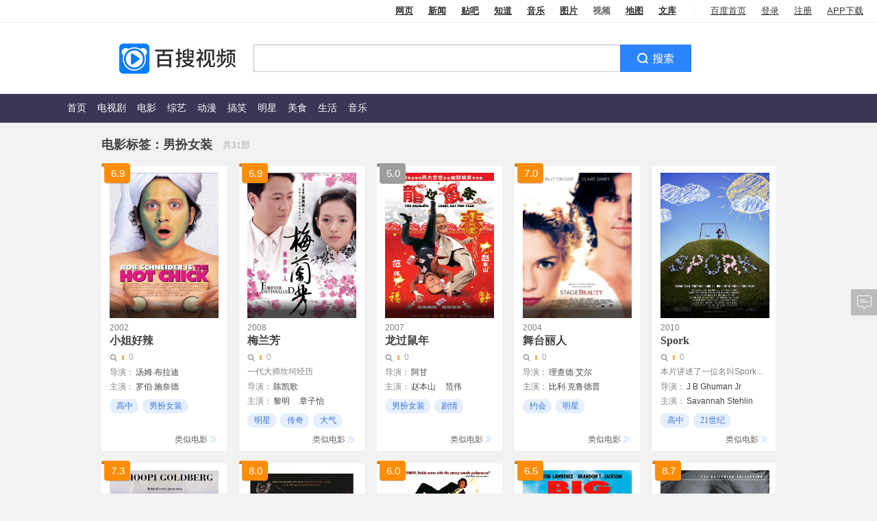

--- FILE ---
content_type: text/html; charset=utf-8
request_url: http://v.xiaodutv.com/recommend/movie/?kw=%E7%94%B7%E6%89%AE%E5%A5%B3%E8%A3%85
body_size: 19002
content:
<!DOCTYPE html><!--STATUS OK-->
<html class="w1024">
<head>
<meta charset="utf-8">

<title>经典男扮女装电影_男扮女装电影在线观看_百搜视频</title>
<meta name="keywords" content="经典男扮女装电影,男扮女装电影大全,男扮女装电影指数,男扮女装电影评分,男扮女装电影推荐,男扮女装电影排行榜,高清男扮女装电影,热门男扮女装电影,最好看的男扮女装电影,在线观看">
<meta name="description" content="百搜视频拥有全网最多男扮女装电影资源，共计31部高清经典男扮女装电影，更有、电影搜索指数、男扮女装电影推荐。最好看的男扮女装电影、男扮女装电影大全尽在百搜视频，你的视界！">
<meta name="title" content="经典男扮女装电影_男扮女装电影在线观看_百搜视频">
<script>window.product = 'video';</script>
<link rel="stylesheet" type="text/css" href="http://video-static.xdcdn.xiaodutv.com/browse_static/v3/common/pkg/common_ui_d349594c.css" /><link rel="stylesheet" type="text/css" href="http://video-static.xdcdn.xiaodutv.com/browse_static/v3/dna/page/layout_443a0c58.css" /><link rel="stylesheet" type="text/css" href="http://video-static.xdcdn.xiaodutv.com/browse_static/v3/common/pkg/common_ui_video_081f5537.css" /><link rel="stylesheet" type="text/css" href="http://video-static.xdcdn.xiaodutv.com/browse_static/v3/dna/pkg/dna_c34d594f.css" /></head>
<body>
<script src="//static.mediav.com/js/mvf_shop_window.js"></script>
<script src="//static.mediav.com/js/feed_ts.js"></script>
<script>
    var __mn_st__ = (new Date()).getTime();

    
    
    </script>
<script src="http://video-static.xdcdn.xiaodutv.com/browse_static/v3/common/widget/global/admLoader/main_27ece7d4.js"></script>
<script>
    var __mn_ed__ = (new Date()).getTime();
    BAIDU_VIDEO_ADM_TOOLS.sendlog('//pc-videoclick.xiaodutv.com/u.gif?pid=104&tpl=performancelog&bl=admloader&ext=' + (__mn_ed__ - __mn_st__))
</script>
<script src="https://list-video.xiaodutv.com/adpc/adpc_head.js"></script>
<div id="bdv-suggestion-inner-adv" class="bdv-suggestion-inner-adv">
</div>
<div id="new-header-wrap" >
<div id="new-header" monkey="new-header" alog-alias="new-header" >
<div class="hd-inner hd-inner-new">
<div class="hd-inner-map">
<div class="hd-inner-border">
<div id="new-userbar" static="bl=userbar" monkey="userbar" alog-alias="userbar"></div>
<div id="new-tabsearch">
<div class="tabs">
<a href="http://www.baidu.com/" data-product="ps">网页</a>
<a href="http://news.baidu.com/" data-product="news">新闻</a>
<a href="http://tieba.baidu.com/" data-product="tieba">贴吧</a>
<a href="http://zhidao.baidu.com/" data-product="zhidao">知道</a>
<a href="https://music.taihe.com/" data-product="music">音乐</a>
<a href="http://image.baidu.com/" data-product="image">图片</a>
<strong>视频</strong>
<a href="http://map.baidu.com/" data-product="map">地图</a>
<a href="http://wenku.baidu.com/" data-product="wenku">文库</a>
</div>
</div>
</div>
</div>
<div class="hd-inner-search">
<span id="rightCornerPullAd" class="right-corner-pullad">
</span>
<div class="hd-inner-search-content mr-130">
<a href="https://v.xiaodutv.com/" id="new-logo" class="link-home"></a>
<span class="logo-ad-wrap" id="logoAdWrap">
</span>
<div class="hd-nav">
<div id="navmini">
<a href="javascript:void(0)" class="link-toggle">导航<i></i></a>
<div class="bd" static="bl=float_nav_list"><ul></ul></div>
</div>
</div>
<div id="new-bdvSearch-content">
<div class="bdvSearch-right">
<form action="https://v.xiaodutv.com/v" method="get" name="f1" id="new-bdvSearch" class="new-bdv-search" target="_blank">
<span class="bdv-search-inputs">
<input type="text" maxlength="120" id="new-bdvSearchInput" name="word" value="" autocomplete="off" />
</span>
<span class="bdv-search-btns">
<input type="submit" value="" id="new-bdvSearchBtn" />
</span>
<input name="ct" type="hidden" value="301989888" />
<input name="rn" type="hidden" value="67" />
<input name="pn" type="hidden" value="0" />
<input name="db" type="hidden" value="0" />
<input name="s" type="hidden" value="0" />
<input name="fbl" type="hidden" value="800" />
<input name="ie" type="hidden" value="utf-8" />
<input name="oq" type="hidden"  disabled="disabled" />
<input name="f" type="hidden" value="3"  disabled="disabled" />
<input name="rsp" type="hidden"  disabled="disabled" />
</form>
<div class="new-hd-record">
</div>
</div>
<div class="new-hd-keyword">
</div>
</div>
<div id="index_right_top"></div>
</div>
</div>
</div>
</div>
</div>
</div>
<div id="nav" monkey="nav" alog-alias="nav" static="bl=nav_list">
<div class="nav-inner ">
<ul class="menu-main">
<li >
<a href="https://v.xiaodutv.com/">
首页
</a>
</li>
<li >
<a href="https://v.xiaodutv.com/tv">
电视剧
</a>
</li>
<li >
<a href="https://v.xiaodutv.com/movie">
电影
</a>
</li>
<li >
<a href="https://v.xiaodutv.com/show">
综艺
</a>
</li>
<li >
<a href="https://v.xiaodutv.com/comic">
动漫
</a>
</li>
<li class="btn_more">
<a class='a-more-btn'>
更多<img src="http://video-static.xdcdn.xiaodutv.com/browse_static/v3/common/widget/video/nav/caret_332f4587.png" alt="">
</a>
<ul class="box_more_items">
</ul>
</li>
</ul>
<ul class="menu-sub">
<li class="btn_more">
<a class='a-more-btn'>
更多<img src="http://video-static.xdcdn.xiaodutv.com/browse_static/v3/common/widget/video/nav/caret_332f4587.png" alt="">
</a>
<ul class="box_more_items">
</ul>
</li>
</ul>
</div>
<div class="d-live-subTips hide" id="liveSubTips">
<a class="a-sublive-tips" target="_blank" id='aSubLiveTips' static='bl=subLiveTips'>
<img src="" alt="" class="img-subtips" id='liveImage'>
<div class="d-live-tips">
<p class="p-live-tip">您预约的<strong class="str-live-tip"></strong>
</p>
<p class="p-live-tip">即将开始播放，去观看直播 &gt;&gt;</p>
</div>
</a>
<i class="icon-liveTips-del">×</i>
</div>
</div>
<div id="main">
<div id="dna-hd">
<div class="dna-meta">
<h2 class="tip">电影标签：</h2>
<div class="list">
<h1><a class="tag tag-single" href="#">男扮女装</a></h1>
</div>
<p class="total">共31部</p>
</div>
</div>
<div id="dna-bd">
<div id="dnaVideos" class="dna-videos">
<div class="mod-bd">
<div class="video" static="li=&bl=dnavideos">
<div class="poster">
<span class="s-rating " title="6.9分"><b>6.9</b></span>
<a href="/movie/29734.htm?frp=browse" target="_blank" title="小姐好辣" static="to=search&stp=hb">
<img src="http://vorcdn.xiaodutv.com/affaa78a51e8ab02839745d6a49864a1?x-bce-process=image/resize,m_lfit,w_500,limit_1" alt="小姐好辣" title="小姐好辣">
<span class="s-mask"></span>
</a>
</div>
<div class="intro movie-intro">
<span class="s-date">2002</span>
<h3>
<a href="/movie/29734.htm?frp=browse" target="_blank" static="to=search&stp=title" title="小姐好辣">小姐好辣</a>
</h3>
<ul>
<li class="s-query-rate" title="搜索指数">
<span style="padding-left: 5px;background-position: left 4px"><em>0</em></span>
</li>
<li class="director">
<div class="meta-list">
<span class="s-label">导演：</span>
<a href="/person_intro/?id=0" target="_blank" static="to=renwu&stp=director" title="汤姆·布拉迪">汤姆·布拉迪</a>
</div>
</li>
<li class="actor">
<div class="meta-list">
<span class="s-label">主演：</span>
<a href="/person_intro/?id=1279" target="_blank" static="to=renwu&stp=actor" title="罗伯·施奈德">罗伯·施奈德</a>
<a href="/person_intro/?id=784" target="_blank" static="to=renwu&stp=actor" title="安娜·法瑞丝">安娜·法瑞丝</a>
<a href="/person_intro/?id=1002" target="_blank" static="to=renwu&stp=actor" title="瑞秋·麦克亚当斯">瑞秋·麦克亚当斯</a>
</div>
</li>
<li class="tags">
<div class="meta-list">
<ul class="clearfix">
<li><a href="/recommend/movie/?kw=%E9%AB%98%E4%B8%AD" target="_blank" static="stp=tag"><span>高中</span></a></li>
<li><a href="/recommend/movie/?kw=%E7%94%B7%E6%89%AE%E5%A5%B3%E8%A3%85" target="_blank" static="stp=tag"><span>男扮女装</span></a></li>
<li><a href="/recommend/movie/?kw=%E7%A9%BF%E8%B6%8A" target="_blank" static="stp=tag"><span>穿越</span></a></li>
</ul>
</div>
</li>
</ul>
<a href="/recommend/movie/?id=29734" target="_blank" rel="nofollow" class="link-similar" static="stp=similar"><span>类似电影</span></a>
</div>
</div>
<div class="video" static="li=&bl=dnavideos">
<div class="poster">
<span class="s-rating " title="6.9分"><b>6.9</b></span>
<a href="/movie/14565.htm?frp=browse" target="_blank" title="梅兰芳" static="to=search&stp=hb">
<img src="http://vorcdn.xiaodutv.com/4dc5efff9c95acffd0c1700f74a06094?x-bce-process=image/resize,m_lfit,w_500,limit_1" alt="梅兰芳" title="梅兰芳">
<span class="s-mask"></span>
</a>
</div>
<div class="intro movie-intro">
<span class="s-date">2008</span>
<h3>
<a href="/movie/14565.htm?frp=browse" target="_blank" static="to=search&stp=title" title="梅兰芳">梅兰芳</a>
</h3>
<ul>
<li class="s-query-rate" title="搜索指数">
<span style="padding-left: 5px;background-position: left 4px"><em>0</em></span>
</li>
<li class="s-brief" title="一代大师坎坷经历">一代大师坎坷经历</li>
<li class="director">
<div class="meta-list">
<span class="s-label">导演：</span>
<a href="/person_intro/?id=64" target="_blank" static="to=renwu&stp=director" title="陈凯歌">陈凯歌</a>
</div>
</li>
<li class="actor">
<div class="meta-list">
<span class="s-label">主演：</span>
<a href="/person_intro/?id=65" target="_blank" static="to=renwu&stp=actor" title="黎明">黎明</a>
<a href="/person_intro/?id=66" target="_blank" static="to=renwu&stp=actor" title="章子怡">章子怡</a>
<a href="/person_intro/?id=67" target="_blank" static="to=renwu&stp=actor" title="孙红雷">孙红雷</a>
<a href="/person_intro/?id=70" target="_blank" static="to=renwu&stp=actor" title="陈红">陈红</a>
<a href="/person_intro/?id=73" target="_blank" static="to=renwu&stp=actor" title="潘粤明">潘粤明</a>
</div>
</li>
<li class="tags">
<div class="meta-list">
<ul class="clearfix">
<li><a href="/recommend/movie/?kw=%E6%98%8E%E6%98%9F" target="_blank" static="stp=tag"><span>明星</span></a></li>
<li><a href="/recommend/movie/?kw=%E4%BC%A0%E5%A5%87" target="_blank" static="stp=tag"><span>传奇</span></a></li>
<li><a href="/recommend/movie/?kw=%E5%A4%A7%E6%B0%94" target="_blank" static="stp=tag"><span>大气</span></a></li>
</ul>
</div>
</li>
</ul>
<a href="/recommend/movie/?id=14565" target="_blank" rel="nofollow" class="link-similar" static="stp=similar"><span>类似电影</span></a>
</div>
</div>
<div class="video" static="li=&bl=dnavideos">
<div class="poster">
<span class="s-rating s-rating-grey" title="5.0分"><b>5.0</b></span>
<a href="/movie/34928.htm?frp=browse" target="_blank" title="龙过鼠年" static="to=search&stp=hb">
<img src="http://vorcdn.xiaodutv.com/9a388f7b1a9071c067e3ad0e84dd0675" alt="龙过鼠年" title="龙过鼠年">
<span class="s-mask"></span>
</a>
</div>
<div class="intro movie-intro">
<span class="s-date">2007</span>
<h3>
<a href="/movie/34928.htm?frp=browse" target="_blank" static="to=search&stp=title" title="龙过鼠年">龙过鼠年</a>
</h3>
<ul>
<li class="s-query-rate" title="搜索指数">
<span style="padding-left: 5px;background-position: left 4px"><em>0</em></span>
</li>
<li class="director">
<div class="meta-list">
<span class="s-label">导演：</span>
<a href="/person_intro/?id=2684" target="_blank" static="to=renwu&stp=director" title="阿甘">阿甘</a>
</div>
</li>
<li class="actor">
<div class="meta-list">
<span class="s-label">主演：</span>
<a href="/person_intro/?id=4693" target="_blank" static="to=renwu&stp=actor" title="赵本山">赵本山</a>
<a href="/person_intro/?id=187" target="_blank" static="to=renwu&stp=actor" title="范伟">范伟</a>
<a href="/person_intro/?id=28024" target="_blank" static="to=renwu&stp=actor" title="白珊">白珊</a>
<a href="/person_intro/?id=3457" target="_blank" static="to=renwu&stp=actor" title="郭达">郭达</a>
</div>
</li>
<li class="tags">
<div class="meta-list">
<ul class="clearfix">
<li><a href="/recommend/movie/?kw=%E7%94%B7%E6%89%AE%E5%A5%B3%E8%A3%85" target="_blank" static="stp=tag"><span>男扮女装</span></a></li>
<li><a href="/recommend/movie/?kw=%E5%89%A7%E6%83%85" target="_blank" static="stp=tag"><span>剧情</span></a></li>
<li><a href="/recommend/movie/?kw=%E5%A5%BD%E7%AC%91" target="_blank" static="stp=tag"><span>好笑</span></a></li>
</ul>
</div>
</li>
</ul>
<a href="/recommend/movie/?id=34928" target="_blank" rel="nofollow" class="link-similar" static="stp=similar"><span>类似电影</span></a>
</div>
</div>
<div class="video" static="li=&bl=dnavideos">
<div class="poster">
<span class="s-rating " title="7.0分"><b>7.0</b></span>
<a href="/movie/29552.htm?frp=browse" target="_blank" title="舞台丽人" static="to=search&stp=hb">
<img src="http://vorcdn.xiaodutv.com/15d8af69931ffb0e6812cd126dd8a5a0" alt="舞台丽人" title="舞台丽人">
<span class="s-mask"></span>
</a>
</div>
<div class="intro movie-intro">
<span class="s-date">2004</span>
<h3>
<a href="/movie/29552.htm?frp=browse" target="_blank" static="to=search&stp=title" title="舞台丽人">舞台丽人</a>
</h3>
<ul>
<li class="s-query-rate" title="搜索指数">
<span style="padding-left: 5px;background-position: left 4px"><em>0</em></span>
</li>
<li class="director">
<div class="meta-list">
<span class="s-label">导演：</span>
<a href="/person_intro/?id=0" target="_blank" static="to=renwu&stp=director" title="理查德·艾尔">理查德·艾尔</a>
<a href="/person_intro/?id=0" target="_blank" static="to=renwu&stp=director" title="Richard Eyre">Richard Eyre</a>
</div>
</li>
<li class="actor">
<div class="meta-list">
<span class="s-label">主演：</span>
<a href="/person_intro/?id=0" target="_blank" static="to=renwu&stp=actor" title="比利·克鲁德普">比利·克鲁德普</a>
<a href="/person_intro/?id=696" target="_blank" static="to=renwu&stp=actor" title="克莱尔·丹妮丝">克莱尔·丹妮丝</a>
<a href="/person_intro/?id=0" target="_blank" static="to=renwu&stp=actor" title="鲁伯特·艾弗雷特">鲁伯特·艾弗雷特</a>
</div>
</li>
<li class="tags">
<div class="meta-list">
<ul class="clearfix">
<li><a href="/recommend/movie/?kw=%E7%BA%A6%E4%BC%9A" target="_blank" static="stp=tag"><span>约会</span></a></li>
<li><a href="/recommend/movie/?kw=%E6%98%8E%E6%98%9F" target="_blank" static="stp=tag"><span>明星</span></a></li>
<li><a href="/recommend/movie/?kw=%E5%B9%B4%E4%BB%A3%E6%88%8F" target="_blank" static="stp=tag"><span>年代戏</span></a></li>
</ul>
</div>
</li>
</ul>
<a href="/recommend/movie/?id=29552" target="_blank" rel="nofollow" class="link-similar" static="stp=similar"><span>类似电影</span></a>
</div>
</div>
<div class="video" static="li=&bl=dnavideos">
<div class="poster">
<a href="/movie/62274.htm?frp=browse" target="_blank" title="Spork" static="to=search&stp=hb">
<img src="http://vorcdn.xiaodutv.com/bbdbab1257f7fd9eff97a43b3079ba23" alt="Spork" title="Spork">
<span class="s-mask"></span>
</a>
</div>
<div class="intro movie-intro">
<span class="s-date">2010</span>
<h3>
<a href="/movie/62274.htm?frp=browse" target="_blank" static="to=search&stp=title" title="Spork">Spork</a>
</h3>
<ul>
<li class="s-query-rate" title="搜索指数">
<span style="padding-left: 5px;background-position: left 4px"><em>0</em></span>
</li>
<li class="s-brief" title="本片讲述了一位名叫Spork的雌雄人问题女生在初中生活中的种种逸事。">本片讲述了一位名叫Spork...</li>
<li class="director">
<div class="meta-list">
<span class="s-label">导演：</span>
<a href="/person_intro/?id=0" target="_blank" static="to=renwu&stp=director" title="J B Ghuman Jr">J B Ghuman Jr</a>
</div>
</li>
<li class="actor">
<div class="meta-list">
<span class="s-label">主演：</span>
<a href="/person_intro/?id=0" target="_blank" static="to=renwu&stp=actor" title="Savannah Stehlin">Savannah Stehlin</a>
</div>
</li>
<li class="tags">
<div class="meta-list">
<ul class="clearfix">
<li><a href="/recommend/movie/?kw=%E9%AB%98%E4%B8%AD" target="_blank" static="stp=tag"><span>高中</span></a></li>
<li><a href="/recommend/movie/?kw=21%E4%B8%96%E7%BA%AA" target="_blank" static="stp=tag"><span>21世纪</span></a></li>
<li><a href="/recommend/movie/?kw=%E7%94%B7%E6%89%AE%E5%A5%B3%E8%A3%85" target="_blank" static="stp=tag"><span>男扮女装</span></a></li>
</ul>
</div>
</li>
</ul>
<a href="/recommend/movie/?id=62274" target="_blank" rel="nofollow" class="link-similar" static="stp=similar"><span>类似电影</span></a>
</div>
</div>
<div class="video" static="li=&bl=dnavideos">
<div class="poster">
<span class="s-rating " title="7.3分"><b>7.3</b></span>
<a href="/movie/106573.htm?frp=browse" target="_blank" title="合伙人" static="to=search&stp=hb">
<img src="http://vorcdn.xiaodutv.com/5570da6a40839a4e6d0397fd87186d15" alt="合伙人" title="合伙人">
<span class="s-mask"></span>
</a>
</div>
<div class="intro movie-intro">
<span class="s-date">1997</span>
<h3>
<a href="/movie/106573.htm?frp=browse" target="_blank" static="to=search&stp=title" title="合伙人">合伙人</a>
</h3>
<ul>
<li class="s-query-rate" title="搜索指数">
<span style="padding-left: 5px;background-position: left 4px"><em>0</em></span>
</li>
<li class="s-brief" title="有能力但难以施展的劳雷尔毅然离开华尔街的大公司，决定另起炉灶。">有能力但难以施展的劳雷...</li>
<li class="director">
<div class="meta-list">
<span class="s-label">导演：</span>
<a href="/person_intro/?id=3554" target="_blank" static="to=renwu&stp=director" title="唐纳德·佩特瑞">唐纳德·佩特瑞</a>
</div>
</li>
<li class="actor">
<div class="meta-list">
<span class="s-label">主演：</span>
<a href="/person_intro/?id=1840" target="_blank" static="to=renwu&stp=actor" title="乌比·戈德堡">乌比·戈德堡</a>
<a href="/person_intro/?id=0" target="_blank" static="to=renwu&stp=actor" title="黛安娜·维斯特">黛安娜·维斯特</a>
</div>
</li>
<li class="tags">
<div class="meta-list">
<ul class="clearfix">
<li><a href="/recommend/movie/?kw=%E7%94%B7%E6%89%AE%E5%A5%B3%E8%A3%85" target="_blank" static="stp=tag"><span>男扮女装</span></a></li>
<li><a href="/recommend/movie/?kw=%E7%A7%98%E5%AF%86" target="_blank" static="stp=tag"><span>秘密</span></a></li>
<li><a href="/recommend/movie/?kw=%E5%A5%B3%E6%80%A7%E9%A2%98%E6%9D%90" target="_blank" static="stp=tag"><span>女性题材</span></a></li>
</ul>
</div>
</li>
</ul>
<a href="/recommend/movie/?id=106573" target="_blank" rel="nofollow" class="link-similar" static="stp=similar"><span>类似电影</span></a>
</div>
</div>
<div class="video" static="li=&bl=dnavideos">
<div class="poster">
<span class="s-rating " title="8.0分"><b>8.0</b></span>
<a href="/movie/33199.htm?frp=browse" target="_blank" title="第十二夜 英国版" static="to=search&stp=hb">
<img src="http://vorcdn.xiaodutv.com/711084945a47bec673f5eac72a282422" alt="第十二夜 英国版" title="第十二夜 英国版">
<span class="s-mask"></span>
</a>
</div>
<div class="intro movie-intro">
<span class="s-date">1996</span>
<h3>
<a href="/movie/33199.htm?frp=browse" target="_blank" static="to=search&stp=title" title="第十二夜 英国版">第十二夜 英国版</a>
</h3>
<ul>
<li class="s-query-rate" title="搜索指数">
<span style="padding-left: 5px;background-position: left 4px"><em>0</em></span>
</li>
<li class="director">
<div class="meta-list">
<span class="s-label">导演：</span>
<a href="/person_intro/?id=0" target="_blank" static="to=renwu&stp=director" title="特雷弗 纳恩 (Trevor Nunn)">特雷弗 纳恩 (Trevor Nunn)</a>
</div>
</li>
<li class="actor">
<div class="meta-list">
<span class="s-label">主演：</span>
<a href="/person_intro/?id=0" target="_blank" static="to=renwu&stp=actor" title="伊莫金·斯塔布斯">伊莫金·斯塔布斯</a>
<a href="/person_intro/?id=0" target="_blank" static="to=renwu&stp=actor" title="海伦娜·邦汉·卡特">海伦娜·邦汉·卡特</a>
<a href="/person_intro/?id=0" target="_blank" static="to=renwu&stp=actor" title="托比·斯蒂芬斯">托比·斯蒂芬斯</a>
</div>
</li>
<li class="tags">
<div class="meta-list">
<ul class="clearfix">
<li><a href="/recommend/movie/?kw=%E8%88%92%E7%95%85" target="_blank" static="stp=tag"><span>舒畅</span></a></li>
<li><a href="/recommend/movie/?kw=%E7%94%B7%E6%89%AE%E5%A5%B3%E8%A3%85" target="_blank" static="stp=tag"><span>男扮女装</span></a></li>
<li><a href="/recommend/movie/?kw=%E9%A3%8E%E6%A0%BC%E5%8C%96" target="_blank" static="stp=tag"><span>风格化</span></a></li>
</ul>
</div>
</li>
</ul>
<a href="/recommend/movie/?id=33199" target="_blank" rel="nofollow" class="link-similar" static="stp=similar"><span>类似电影</span></a>
</div>
</div>
<div class="video" static="li=&bl=dnavideos">
<div class="poster">
<span class="s-rating " title="6.0分"><b>6.0</b></span>
<a href="/movie/32252.htm?frp=browse" target="_blank" title="变男变女变变变" static="to=search&stp=hb">
<img src="http://vorcdn.xiaodutv.com/24950d251eccffd8359f529c389a7312" alt="变男变女变变变" title="变男变女变变变">
<span class="s-mask"></span>
</a>
</div>
<div class="intro movie-intro">
<span class="s-date">1991</span>
<h3>
<a href="/movie/32252.htm?frp=browse" target="_blank" static="to=search&stp=title" title="变男变女变变变">变男变女变变变</a>
</h3>
<ul>
<li class="s-query-rate" title="搜索指数">
<span style="padding-left: 5px;background-position: left 4px"><em>0</em></span>
</li>
<li class="director">
<div class="meta-list">
<span class="s-label">导演：</span>
<a href="/person_intro/?id=0" target="_blank" static="to=renwu&stp=director" title="布莱克·爱德华兹">布莱克·爱德华兹</a>
</div>
</li>
<li class="actor">
<div class="meta-list">
<span class="s-label">主演：</span>
<a href="/person_intro/?id=15874" target="_blank" static="to=renwu&stp=actor" title="艾伦·巴金">艾伦·巴金</a>
<a href="/person_intro/?id=0" target="_blank" static="to=renwu&stp=actor" title="吉米·斯密茨">吉米·斯密茨</a>
<a href="/person_intro/?id=0" target="_blank" static="to=renwu&stp=actor" title="乔贝兹·威廉姆斯">乔贝兹·威廉姆斯</a>
</div>
</li>
<li class="tags">
<div class="meta-list">
<ul class="clearfix">
<li><a href="/recommend/movie/?kw=%E7%94%B7%E6%89%AE%E5%A5%B3%E8%A3%85" target="_blank" static="stp=tag"><span>男扮女装</span></a></li>
<li><a href="/recommend/movie/?kw=%E8%BD%AC%E4%B8%96" target="_blank" static="stp=tag"><span>转世</span></a></li>
<li><a href="/recommend/movie/?kw=%E6%9D%A5%E4%B8%96" target="_blank" static="stp=tag"><span>来世</span></a></li>
</ul>
</div>
</li>
</ul>
<a href="/recommend/movie/?id=32252" target="_blank" rel="nofollow" class="link-similar" static="stp=similar"><span>类似电影</span></a>
</div>
</div>
<div class="video" static="li=&bl=dnavideos">
<div class="poster">
<span class="s-rating " title="6.5分"><b>6.5</b></span>
<a href="/movie/67704.htm?frp=browse" target="_blank" title="卧底肥妈3" static="to=search&stp=hb">
<img src="http://vorcdn.xiaodutv.com/4645a09aa56943c4a576756400edcf92" alt="卧底肥妈3" title="卧底肥妈3">
<span class="s-mask"></span>
</a>
</div>
<div class="intro movie-intro">
<span class="s-date">2011</span>
<h3>
<a href="/movie/67704.htm?frp=browse" target="_blank" static="to=search&stp=title" title="卧底肥妈3">卧底肥妈3</a>
</h3>
<ul>
<li class="s-query-rate" title="搜索指数">
<span style="padding-left: 5px;background-position: left 4px"><em>0</em></span>
</li>
<li class="s-brief" title="讲述一个专业特工的生活故事。">讲述一个专业特工的生活...</li>
<li class="director">
<div class="meta-list">
<span class="s-label">导演：</span>
<a href="/person_intro/?id=0" target="_blank" static="to=renwu&stp=director" title="约翰·怀特塞尔">约翰·怀特塞尔</a>
</div>
</li>
<li class="actor">
<div class="meta-list">
<span class="s-label">主演：</span>
<a href="/person_intro/?id=1923" target="_blank" static="to=renwu&stp=actor" title="马丁·劳伦斯">马丁·劳伦斯</a>
<a href="/person_intro/?id=0" target="_blank" static="to=renwu&stp=actor" title="布兰登·T·杰克逊">布兰登·T·杰克逊</a>
<a href="/person_intro/?id=10907" target="_blank" static="to=renwu&stp=actor" title="杰西卡·卢卡斯">杰西卡·卢卡斯</a>
<a href="/person_intro/?id=0" target="_blank" static="to=renwu&stp=actor" title="费松·拉夫">费松·拉夫</a>
<a href="/person_intro/?id=0" target="_blank" static="to=renwu&stp=actor" title="波茜娅·道布尔戴">波茜娅·道布尔戴</a>
</div>
</li>
<li class="tags">
<div class="meta-list">
<ul class="clearfix">
<li><a href="/recommend/movie/?kw=21%E4%B8%96%E7%BA%AA" target="_blank" static="stp=tag"><span>21世纪</span></a></li>
<li><a href="/recommend/movie/?kw=%E5%A4%96%E8%A1%A8" target="_blank" static="stp=tag"><span>外表</span></a></li>
<li><a href="/recommend/movie/?kw=%E8%BD%BB%E5%BA%A6%E6%9A%B4%E5%8A%9B" target="_blank" static="stp=tag"><span>轻度暴力</span></a></li>
</ul>
</div>
</li>
</ul>
<a href="/recommend/movie/?id=67704" target="_blank" rel="nofollow" class="link-similar" static="stp=similar"><span>类似电影</span></a>
</div>
</div>
<div class="video" static="li=&bl=dnavideos">
<div class="poster">
<span class="s-rating " title="8.7分"><b>8.7</b></span>
<a href="/movie/95004.htm?frp=browse" target="_blank" title="圣女贞德蒙难记" static="to=search&stp=hb">
<img src="http://vorcdn.xiaodutv.com/ac94675693c3e70ae6aca534b65e32ad" alt="圣女贞德蒙难记" title="圣女贞德蒙难记">
<span class="s-mask"></span>
</a>
</div>
<div class="intro movie-intro">
<span class="s-date">1928</span>
<h3>
<a href="/movie/95004.htm?frp=browse" target="_blank" static="to=search&stp=title" title="圣女贞德蒙难记">圣女贞德蒙难记</a>
</h3>
<ul>
<li class="s-query-rate" title="搜索指数">
<span style="padding-left: 5px;background-position: left 4px"><em>0</em></span>
</li>
<li class="s-brief" title="农家姑娘贞德是1429-1431年法国抗英斗争中涌现出来的民族英雄。英军兵临要塞奥尔良城下，她率兵冲破敌军重围，奋力冲杀，击溃英军，她的英雄事迹四传传颂，被称为“奥尔良少女”，但也因此引起法国贵族的妒恨。">农家姑娘贞德是1429-1431...</li>
<li class="director">
<div class="meta-list">
<span class="s-label">导演：</span>
<a href="/person_intro/?id=0" target="_blank" static="to=renwu&stp=director" title="卡尔·西奥多·德莱叶">卡尔·西奥多·德莱叶</a>
</div>
</li>
<li class="actor">
<div class="meta-list">
<span class="s-label">主演：</span>
<a href="/person_intro/?id=0" target="_blank" static="to=renwu&stp=actor" title="玛利亚·法奥康涅蒂">玛利亚·法奥康涅蒂</a>
<a href="/person_intro/?id=0" target="_blank" static="to=renwu&stp=actor" title="安托南·阿尔托">安托南·阿尔托</a>
<a href="/person_intro/?id=0" target="_blank" static="to=renwu&stp=actor" title="André Berley">André Berley</a>
</div>
</li>
<li class="tags">
<div class="meta-list">
<ul class="clearfix">
<li><a href="/recommend/movie/?kw=%E5%8A%A8%E6%83%85" target="_blank" static="stp=tag"><span>动情</span></a></li>
<li><a href="/recommend/movie/?kw=%E7%94%B7%E6%89%AE%E5%A5%B3%E8%A3%85" target="_blank" static="stp=tag"><span>男扮女装</span></a></li>
<li><a href="/recommend/movie/?kw=%E9%A3%8E%E6%A0%BC%E5%8C%96" target="_blank" static="stp=tag"><span>风格化</span></a></li>
</ul>
</div>
</li>
</ul>
<a href="/recommend/movie/?id=95004" target="_blank" rel="nofollow" class="link-similar" static="stp=similar"><span>类似电影</span></a>
</div>
</div>
<div class="video" static="li=&bl=dnavideos">
<div class="poster">
<span class="s-rating " title="8.0分"><b>8.0</b></span>
<a href="/movie/112877.htm?frp=browse" target="_blank" title="第十二夜" static="to=search&stp=hb">
<img src="http://vorcdn.xiaodutv.com/87e3bffa058b960046c8d1d404acdff6" alt="第十二夜" title="第十二夜">
<span class="s-mask"></span>
</a>
</div>
<div class="intro movie-intro">
<span class="s-date">1955</span>
<h3>
<a href="/movie/112877.htm?frp=browse" target="_blank" static="to=search&stp=title" title="第十二夜">第十二夜</a>
</h3>
<ul>
<li class="s-query-rate" title="搜索指数">
<span style="padding-left: 5px;background-position: left 4px"><em>0</em></span>
</li>
<li class="s-brief" title="两对美满的情侣">两对美满的情侣</li>
<li class="director">
<div class="meta-list">
<span class="s-label">导演：</span>
<a href="/person_intro/?id=0" target="_blank" static="to=renwu&stp=director" title="特雷弗 纳恩">特雷弗 纳恩</a>
</div>
</li>
<li class="actor">
<div class="meta-list">
<span class="s-label">主演：</span>
<a href="/person_intro/?id=0" target="_blank" static="to=renwu&stp=actor" title="克拉拉·卢奇科">克拉拉·卢奇科</a>
<a href="/person_intro/?id=0" target="_blank" static="to=renwu&stp=actor" title="阿拉拉·里奥诺娃">阿拉拉·里奥诺娃</a>
<a href="/person_intro/?id=0" target="_blank" static="to=renwu&stp=actor" title="瓦吉姆·梅德维杰夫">瓦吉姆·梅德维杰夫</a>
</div>
</li>
<li class="tags">
<div class="meta-list">
<ul class="clearfix">
<li><a href="/recommend/movie/?kw=%E8%88%92%E7%95%85" target="_blank" static="stp=tag"><span>舒畅</span></a></li>
<li><a href="/recommend/movie/?kw=%E7%94%B7%E6%89%AE%E5%A5%B3%E8%A3%85" target="_blank" static="stp=tag"><span>男扮女装</span></a></li>
<li><a href="/recommend/movie/?kw=%E6%84%89%E5%BF%AB" target="_blank" static="stp=tag"><span>愉快</span></a></li>
</ul>
</div>
</li>
</ul>
<a href="/recommend/movie/?id=112877" target="_blank" rel="nofollow" class="link-similar" static="stp=similar"><span>类似电影</span></a>
</div>
</div>
<div class="video" static="li=&bl=dnavideos">
<div class="poster">
<span class="s-rating " title="7.0分"><b>7.0</b></span>
<a href="/movie/24329.htm?frp=browse" target="_blank" title="向上帝调头寸" static="to=search&stp=hb">
<img src="http://vorcdn.xiaodutv.com/0a62e12319292326935a5d45e5d87752" alt="向上帝调头寸" title="向上帝调头寸">
<span class="s-mask"></span>
</a>
</div>
<div class="intro movie-intro">
<span class="s-date">1990</span>
<h3>
<a href="/movie/24329.htm?frp=browse" target="_blank" static="to=search&stp=title" title="向上帝调头寸">向上帝调头寸</a>
</h3>
<ul>
<li class="s-query-rate" title="搜索指数">
<span style="padding-left: 5px;background-position: left 4px"><em>0</em></span>
</li>
<li class="director">
<div class="meta-list">
<span class="s-label">导演：</span>
<a href="/person_intro/?id=0" target="_blank" static="to=renwu&stp=director" title="乔纳森·林恩">乔纳森·林恩</a>
</div>
</li>
<li class="actor">
<div class="meta-list">
<span class="s-label">主演：</span>
<a href="/person_intro/?id=0" target="_blank" static="to=renwu&stp=actor" title="艾瑞克·爱都">艾瑞克·爱都</a>
<a href="/person_intro/?id=0" target="_blank" static="to=renwu&stp=actor" title="罗彼·考特拉尼">罗彼·考特拉尼</a>
<a href="/person_intro/?id=0" target="_blank" static="to=renwu&stp=actor" title="Camille Coduri">Camille Coduri</a>
</div>
</li>
<li class="tags">
<div class="meta-list">
<ul class="clearfix">
<li><a href="/recommend/movie/?kw=%E5%96%9C%E5%89%A7" target="_blank" static="stp=tag"><span>喜剧</span></a></li>
<li><a href="/recommend/movie/?kw=%E9%BB%91%E5%B8%AE" target="_blank" static="stp=tag"><span>黑帮</span></a></li>
<li><a href="/recommend/movie/?kw=%E6%84%89%E5%BF%AB" target="_blank" static="stp=tag"><span>愉快</span></a></li>
</ul>
</div>
</li>
</ul>
<a href="/recommend/movie/?id=24329" target="_blank" rel="nofollow" class="link-similar" static="stp=similar"><span>类似电影</span></a>
</div>
</div>
<div class="video" static="li=&bl=dnavideos">
<div class="poster">
<span class="s-rating " title="8.6分"><b>8.6</b></span>
<a href="/movie/58134.htm?frp=browse" target="_blank" title="雌雄莫辨" static="to=search&stp=hb">
<img src="http://vorcdn.xiaodutv.com/0bd4649a8240399cae6368c87066ca1f" alt="雌雄莫辨" title="雌雄莫辨">
<span class="s-mask"></span>
</a>
</div>
<div class="intro movie-intro">
<span class="s-date">1995</span>
<h3>
<a href="/movie/58134.htm?frp=browse" target="_blank" static="to=search&stp=title" title="雌雄莫辨">雌雄莫辨</a>
</h3>
<ul>
<li class="s-query-rate" title="搜索指数">
<span style="padding-left: 5px;background-position: left 4px"><em>0</em></span>
</li>
<li class="s-brief" title="20世纪30年代的巴黎，一个穷困潦倒的女演员为生活所迫，不得不女扮男装，以男士的身份在舞台上扮演女性。她的表演获得巨大成功，得到当地权威人士的青昧，从而引起一系列的烦恼和奇趣。">20世纪30年代的巴黎，一...</li>
<li class="director">
<div class="meta-list">
<span class="s-label">导演：</span>
<a href="/person_intro/?id=0" target="_blank" static="to=renwu&stp=director" title="Matthew Diamond">Matthew Diamond</a>
<a href="/person_intro/?id=0" target="_blank" static="to=renwu&stp=director" title="布莱克·爱德华兹">布莱克·爱德华兹</a>
<a href="/person_intro/?id=0" target="_blank" static="to=renwu&stp=director" title="Goro">Goro</a>
</div>
</li>
<li class="actor">
<div class="meta-list">
<span class="s-label">主演：</span>
<a href="/person_intro/?id=3134" target="_blank" static="to=renwu&stp=actor" title="朱丽·安德鲁斯">朱丽·安德鲁斯</a>
<a href="/person_intro/?id=0" target="_blank" static="to=renwu&stp=actor" title="Tony Roberts">Tony Roberts</a>
<a href="/person_intro/?id=0" target="_blank" static="to=renwu&stp=actor" title="迈克尔·诺里">迈克尔·诺里</a>
</div>
</li>
<li class="tags">
<div class="meta-list">
<ul class="clearfix">
<li><a href="/recommend/movie/?kw=%E6%AD%8C%E5%94%B1%E5%AE%B6" target="_blank" static="stp=tag"><span>歌唱家</span></a></li>
<li><a href="/recommend/movie/?kw=%E8%88%92%E7%95%85" target="_blank" static="stp=tag"><span>舒畅</span></a></li>
<li><a href="/recommend/movie/?kw=%E6%AD%8C%E6%89%8B" target="_blank" static="stp=tag"><span>歌手</span></a></li>
</ul>
</div>
</li>
</ul>
<a href="/recommend/movie/?id=58134" target="_blank" rel="nofollow" class="link-similar" static="stp=similar"><span>类似电影</span></a>
</div>
</div>
<div class="video" static="li=&bl=dnavideos">
<div class="poster">
<span class="s-rating " title="8.3分"><b>8.3</b></span>
<a href="/movie/27865.htm?frp=browse" target="_blank" title="冥王星早餐" static="to=search&stp=hb">
<img src="http://vorcdn.xiaodutv.com/ced09cdaf31d51bb05938039f48f5fb3" alt="冥王星早餐" title="冥王星早餐">
<span class="s-mask"></span>
</a>
</div>
<div class="intro movie-intro">
<span class="s-date">2005</span>
<h3>
<a href="/movie/27865.htm?frp=browse" target="_blank" static="to=search&stp=title" title="冥王星早餐">冥王星早餐</a>
</h3>
<ul>
<li class="s-query-rate" title="搜索指数">
<span style="padding-left: 5px;background-position: left 4px"><em>0</em></span>
</li>
<li class="s-brief" title="影片讲述了20世纪70年代一位可爱却很粗鲁的年轻人Patrick Braden 的经历。">影片讲述了20世纪70年代...</li>
<li class="director">
<div class="meta-list">
<span class="s-label">导演：</span>
<a href="/person_intro/?id=9377" target="_blank" static="to=renwu&stp=director" title="尼尔·乔丹">尼尔·乔丹</a>
</div>
</li>
<li class="actor">
<div class="meta-list">
<span class="s-label">主演：</span>
<a href="/person_intro/?id=983" target="_blank" static="to=renwu&stp=actor" title="希里安·墨菲">希里安·墨菲</a>
<a href="/person_intro/?id=385" target="_blank" static="to=renwu&stp=actor" title="连姆·尼森">连姆·尼森</a>
<a href="/person_intro/?id=0" target="_blank" static="to=renwu&stp=actor" title="斯蒂芬·瑞">斯蒂芬·瑞</a>
</div>
</li>
<li class="tags">
<div class="meta-list">
<ul class="clearfix">
<li><a href="/recommend/movie/?kw=%E7%85%BD%E6%83%85" target="_blank" static="stp=tag"><span>煽情</span></a></li>
<li><a href="/recommend/movie/?kw=%E9%A3%8E%E6%A0%BC%E5%8C%96" target="_blank" static="stp=tag"><span>风格化</span></a></li>
<li><a href="/recommend/movie/?kw=%E5%B9%B4%E4%BB%A3%E6%88%8F" target="_blank" static="stp=tag"><span>年代戏</span></a></li>
</ul>
</div>
</li>
</ul>
<a href="/recommend/movie/?id=27865" target="_blank" rel="nofollow" class="link-similar" static="stp=similar"><span>类似电影</span></a>
</div>
</div>
<div class="video" static="li=&bl=dnavideos">
<div class="poster">
<span class="s-rating " title="6.4分"><b>6.4</b></span>
<a href="/movie/16593.htm?frp=browse" target="_blank" title="爸爸喜欢女人" static="to=search&stp=hb">
<img src="http://vorcdn.xiaodutv.com/dd5313c1e793529c011f06cd5aea484f" alt="爸爸喜欢女人" title="爸爸喜欢女人">
<span class="s-mask"></span>
</a>
</div>
<div class="intro movie-intro">
<span class="s-date">2010</span>
<h3>
<a href="/movie/16593.htm?frp=browse" target="_blank" static="to=search&stp=title" title="爸爸喜欢女人">爸爸喜欢女人</a>
</h3>
<ul>
<li class="s-query-rate" title="搜索指数">
<span style="padding-left: 5px;background-position: left 4px"><em>0</em></span>
</li>
<li class="s-brief" title="孙智贤,一个成功的美女摄影师,最近正在忙于拍摄电影剧照和出个人摄影展.生活中又有一位善良憨厚的化妆师俊书(金基石饰)对她发动了疯狂的爱情攻势,准备了一系列打动美人心的惊喜行动终于感动孙智贤,使其敞开心扉接受他.">孙智贤,一个成功的美女摄...</li>
<li class="director">
<div class="meta-list">
<span class="s-label">导演：</span>
<a href="/person_intro/?id=0" target="_blank" static="to=renwu&stp=director" title="李光宰">李光宰</a>
</div>
</li>
<li class="actor">
<div class="meta-list">
<span class="s-label">主演：</span>
<a href="/person_intro/?id=0" target="_blank" static="to=renwu&stp=actor" title="李娜英">李娜英</a>
<a href="/person_intro/?id=0" target="_blank" static="to=renwu&stp=actor" title="金基石">金基石</a>
<a href="/person_intro/?id=0" target="_blank" static="to=renwu&stp=actor" title="金熙秀">金熙秀</a>
<a href="/person_intro/?id=0" target="_blank" static="to=renwu&stp=actor" title="郑爱延">郑爱延</a>
<a href="/person_intro/?id=0" target="_blank" static="to=renwu&stp=actor" title="金应秀">金应秀</a>
<a href="/person_intro/?id=0" target="_blank" static="to=renwu&stp=actor" title="金兴秀">金兴秀</a>
<a href="/person_intro/?id=0" target="_blank" static="to=renwu&stp=actor" title="Pil-mo Lee">Pil-mo Lee</a>
</div>
</li>
<li class="tags">
<div class="meta-list">
<ul class="clearfix">
<li><a href="/recommend/movie/?kw=%E7%85%BD%E6%83%85" target="_blank" static="stp=tag"><span>煽情</span></a></li>
<li><a href="/recommend/movie/?kw=%E7%94%B7%E6%89%AE%E5%A5%B3%E8%A3%85" target="_blank" static="stp=tag"><span>男扮女装</span></a></li>
<li><a href="/recommend/movie/?kw=%E5%89%A7%E6%83%85" target="_blank" static="stp=tag"><span>剧情</span></a></li>
</ul>
</div>
</li>
</ul>
<a href="/recommend/movie/?id=16593" target="_blank" rel="nofollow" class="link-similar" static="stp=similar"><span>类似电影</span></a>
</div>
</div>
<div class="video" static="li=&bl=dnavideos">
<div class="poster">
<span class="s-rating " title="7.0分"><b>7.0</b></span>
<a href="/movie/93595.htm?frp=browse" target="_blank" title="艳倒群雌" static="to=search&stp=hb">
<img src="http://vorcdn.xiaodutv.com/0820faadf10d371eef42d8e6fffd13d7" alt="艳倒群雌" title="艳倒群雌">
<span class="s-mask"></span>
</a>
</div>
<div class="intro movie-intro">
<span class="s-date">1995</span>
<h3>
<a href="/movie/93595.htm?frp=browse" target="_blank" static="to=search&stp=title" title="艳倒群雌">艳倒群雌</a>
</h3>
<ul>
<li class="s-query-rate" title="搜索指数">
<span style="padding-left: 5px;background-position: left 4px"><em>0</em></span>
</li>
<li class="s-brief" title="薇达和杰克森是纽约著名人妖，获得到加州好莱坞参加选美的来回机票。">薇达和杰克森是纽约著名...</li>
<li class="director">
<div class="meta-list">
<span class="s-label">导演：</span>
<a href="/person_intro/?id=0" target="_blank" static="to=renwu&stp=director" title="比班 基德龙 (Beeban Kidron)">比班 基德龙 (Beeban Kidron)</a>
</div>
</li>
<li class="actor">
<div class="meta-list">
<span class="s-label">主演：</span>
<a href="/person_intro/?id=428" target="_blank" static="to=renwu&stp=actor" title="韦斯利·斯奈普斯">韦斯利·斯奈普斯</a>
<a href="/person_intro/?id=0" target="_blank" static="to=renwu&stp=actor" title="帕特里克·斯威兹">帕特里克·斯威兹</a>
<a href="/person_intro/?id=612" target="_blank" static="to=renwu&stp=actor" title="约翰·雷吉扎莫">约翰·雷吉扎莫</a>
</div>
</li>
<li class="tags">
<div class="meta-list">
<ul class="clearfix">
<li><a href="/recommend/movie/?kw=%E8%88%92%E7%95%85" target="_blank" static="stp=tag"><span>舒畅</span></a></li>
<li><a href="/recommend/movie/?kw=%E5%8F%8B%E8%B0%8A" target="_blank" static="stp=tag"><span>友谊</span></a></li>
<li><a href="/recommend/movie/?kw=%E6%84%89%E5%BF%AB" target="_blank" static="stp=tag"><span>愉快</span></a></li>
</ul>
</div>
</li>
</ul>
<a href="/recommend/movie/?id=93595" target="_blank" rel="nofollow" class="link-similar" static="stp=similar"><span>类似电影</span></a>
</div>
</div>
<div class="video" static="li=&bl=dnavideos">
<div class="poster">
<span class="s-rating " title="7.9分"><b>7.9</b></span>
<a href="/movie/15026.htm?frp=browse" target="_blank" title="金枝玉叶2" static="to=search&stp=hb">
<img src="http://vorcdn.xiaodutv.com/42b7ce19e96cc8ba758aca0149b161ac?x-bce-process=image/resize,m_lfit,w_500,limit_1" alt="金枝玉叶2" title="金枝玉叶2">
<span class="s-mask"></span>
</a>
</div>
<div class="intro movie-intro">
<span class="s-date">1996</span>
<h3>
<a href="/movie/15026.htm?frp=browse" target="_blank" static="to=search&stp=title" title="金枝玉叶2">金枝玉叶2</a>
</h3>
<ul>
<li class="s-query-rate" title="搜索指数">
<span style="padding-left: 5px;background-position: left 4px"><em>0</em></span>
</li>
<li class="s-brief" title="性别混沌的三角恋">性别混沌的三角恋</li>
<li class="director">
<div class="meta-list">
<span class="s-label">导演：</span>
<a href="/person_intro/?id=21" target="_blank" static="to=renwu&stp=director" title="陈可辛">陈可辛</a>
</div>
</li>
<li class="actor">
<div class="meta-list">
<span class="s-label">主演：</span>
<a href="/person_intro/?id=2411" target="_blank" static="to=renwu&stp=actor" title="张国荣">张国荣</a>
<a href="/person_intro/?id=6" target="_blank" static="to=renwu&stp=actor" title="袁咏仪">袁咏仪</a>
<a href="/person_intro/?id=2518" target="_blank" static="to=renwu&stp=actor" title="梅艳芳">梅艳芳</a>
<a href="/person_intro/?id=1237" target="_blank" static="to=renwu&stp=actor" title="刘嘉玲">刘嘉玲</a>
</div>
</li>
<li class="tags">
<div class="meta-list">
<ul class="clearfix">
<li><a href="/recommend/movie/?kw=%E7%94%B7%E6%89%AE%E5%A5%B3%E8%A3%85" target="_blank" static="stp=tag"><span>男扮女装</span></a></li>
<li><a href="/recommend/movie/?kw=%E7%94%B7%E5%A5%B3" target="_blank" static="stp=tag"><span>男女</span></a></li>
<li><a href="/recommend/movie/?kw=%E7%A7%98%E5%AF%86" target="_blank" static="stp=tag"><span>秘密</span></a></li>
</ul>
</div>
</li>
</ul>
<a href="/recommend/movie/?id=15026" target="_blank" rel="nofollow" class="link-similar" static="stp=similar"><span>类似电影</span></a>
</div>
</div>
<div class="video" static="li=&bl=dnavideos">
<div class="poster">
<span class="s-rating " title="6.8分"><b>6.8</b></span>
<a href="/movie/28516.htm?frp=browse" target="_blank" title="卧底肥妈2" static="to=search&stp=hb">
<img src="http://vorcdn.xiaodutv.com/7222e28a662ad67e9e3d7d28392cffab" alt="卧底肥妈2" title="卧底肥妈2">
<span class="s-mask"></span>
</a>
</div>
<div class="intro movie-intro">
<span class="s-date">2006</span>
<h3>
<a href="/movie/28516.htm?frp=browse" target="_blank" static="to=search&stp=title" title="卧底肥妈2">卧底肥妈2</a>
</h3>
<ul>
<li class="s-query-rate" title="搜索指数">
<span style="padding-left: 5px;background-position: left 4px"><em>0</em></span>
</li>
<li class="s-brief" title="主演反串出演二百磅重的老太婆">主演反串出演二百磅重的...</li>
<li class="director">
<div class="meta-list">
<span class="s-label">导演：</span>
<a href="/person_intro/?id=1113" target="_blank" static="to=renwu&stp=director" title="拉加·高斯内尔">拉加·高斯内尔</a>
</div>
</li>
<li class="actor">
<div class="meta-list">
<span class="s-label">主演：</span>
<a href="/person_intro/?id=1923" target="_blank" static="to=renwu&stp=actor" title="马丁·劳伦斯">马丁·劳伦斯</a>
<a href="/person_intro/?id=1536" target="_blank" static="to=renwu&stp=actor" title="尼娅·朗">尼娅·朗</a>
<a href="/person_intro/?id=0" target="_blank" static="to=renwu&stp=actor" title="艾米丽·普格特">艾米丽·普格特</a>
</div>
</li>
<li class="tags">
<div class="meta-list">
<ul class="clearfix">
<li><a href="/recommend/movie/?kw=%E6%83%8A%E6%A0%97" target="_blank" static="stp=tag"><span>惊栗</span></a></li>
<li><a href="/recommend/movie/?kw=21%E4%B8%96%E7%BA%AA" target="_blank" static="stp=tag"><span>21世纪</span></a></li>
<li><a href="/recommend/movie/?kw=%E7%89%B9%E5%B7%A5" target="_blank" static="stp=tag"><span>特工</span></a></li>
</ul>
</div>
</li>
</ul>
<a href="/recommend/movie/?id=28516" target="_blank" rel="nofollow" class="link-similar" static="stp=similar"><span>类似电影</span></a>
</div>
</div>
<div class="video" static="li=&bl=dnavideos">
<div class="poster">
<span class="s-rating " title="7.0分"><b>7.0</b></span>
<a href="/movie/31068.htm?frp=browse" target="_blank" title="婚礼如战场" static="to=search&stp=hb">
<img src="http://vorcdn.xiaodutv.com/66a63a5d2a2cfedf38da46df4d51202a" alt="婚礼如战场" title="婚礼如战场">
<span class="s-mask"></span>
</a>
</div>
<div class="intro movie-intro">
<span class="s-date">2006</span>
<h3>
<a href="/movie/31068.htm?frp=browse" target="_blank" static="to=search&stp=title" title="婚礼如战场">婚礼如战场</a>
</h3>
<ul>
<li class="s-query-rate" title="搜索指数">
<span style="padding-left: 5px;background-position: left 4px"><em>0</em></span>
</li>
<li class="director">
<div class="meta-list">
<span class="s-label">导演：</span>
<a href="/person_intro/?id=0" target="_blank" static="to=renwu&stp=director" title="Jim Fall">Jim Fall</a>
</div>
</li>
<li class="actor">
<div class="meta-list">
<span class="s-label">主演：</span>
<a href="/person_intro/?id=0" target="_blank" static="to=renwu&stp=actor" title="Eric Dane">Eric Dane</a>
<a href="/person_intro/?id=0" target="_blank" static="to=renwu&stp=actor" title="Sean Maher">Sean Maher</a>
<a href="/person_intro/?id=0" target="_blank" static="to=renwu&stp=actor" title="Bonnie Somerville">Bonnie Somerville</a>
</div>
</li>
<li class="tags">
<div class="meta-list">
<ul class="clearfix">
<li><a href="/recommend/movie/?kw=%E5%A7%90%E5%BC%9F" target="_blank" static="stp=tag"><span>姐弟</span></a></li>
<li><a href="/recommend/movie/?kw=21%E4%B8%96%E7%BA%AA" target="_blank" static="stp=tag"><span>21世纪</span></a></li>
<li><a href="/recommend/movie/?kw=%E7%94%B7%E6%89%AE%E5%A5%B3%E8%A3%85" target="_blank" static="stp=tag"><span>男扮女装</span></a></li>
</ul>
</div>
</li>
</ul>
<a href="/recommend/movie/?id=31068" target="_blank" rel="nofollow" class="link-similar" static="stp=similar"><span>类似电影</span></a>
</div>
</div>
<div class="video" static="li=&bl=dnavideos">
<div class="poster">
<span class="s-rating " title="7.0分"><b>7.0</b></span>
<a href="/movie/21742.htm?frp=browse" target="_blank" title="天下无双" static="to=search&stp=hb">
<img src="http://gpiscdn.xiaodutv.com/gips/292067337_3947244166" alt="天下无双" title="天下无双">
<span class="s-mask"></span>
</a>
</div>
<div class="intro movie-intro">
<span class="s-date">2002</span>
<h3>
<a href="/movie/21742.htm?frp=browse" target="_blank" static="to=search&stp=title" title="天下无双">天下无双</a>
</h3>
<ul>
<li class="s-brief" title="四人在店中相会，并在误会尽除后私定终生，不料遭到太后的阻拦。">四人在店中相会，并在误...</li>
<li class="director">
<div class="meta-list">
<span class="s-label">导演：</span>
<a href="/person_intro/?id=2436" target="_blank" static="to=renwu&stp=director" title="刘镇伟">刘镇伟</a>
</div>
</li>
<li class="actor">
<div class="meta-list">
<span class="s-label">主演：</span>
<a href="/person_intro/?id=11" target="_blank" static="to=renwu&stp=actor" title="梁朝伟">梁朝伟</a>
<a href="/person_intro/?id=4788" target="_blank" static="to=renwu&stp=actor" title="王菲">王菲</a>
<a href="/person_intro/?id=0" target="_blank" static="to=renwu&stp=actor" title="赵薇">赵薇</a>
<a href="/person_intro/?id=160484" target="_blank" static="to=renwu&stp=actor" title="张震">张震</a>
<a href="/person_intro/?id=138816" target="_blank" static="to=renwu&stp=actor" title="朱茵">朱茵</a>
<a href="/person_intro/?id=0" target="_blank" static="to=renwu&stp=actor" title="潘迪华">潘迪华</a>
<a href="/person_intro/?id=2394" target="_blank" static="to=renwu&stp=actor" title="宁静">宁静</a>
<a href="/person_intro/?id=3260" target="_blank" static="to=renwu&stp=actor" title="葛民辉">葛民辉</a>
<a href="/person_intro/?id=2448" target="_blank" static="to=renwu&stp=actor" title="张耀扬">张耀扬</a>
<a href="/person_intro/?id=2436" target="_blank" static="to=renwu&stp=actor" title="刘镇伟">刘镇伟</a>
</div>
</li>
<li class="tags">
<div class="meta-list">
<ul class="clearfix">
<li><a href="/recommend/movie/?kw=%E5%A7%90%E5%BC%9F" target="_blank" static="stp=tag"><span>姐弟</span></a></li>
<li><a href="/recommend/movie/?kw=%E7%9A%87%E5%B8%9D" target="_blank" static="stp=tag"><span>皇帝</span></a></li>
<li><a href="/recommend/movie/?kw=%E9%A3%8E%E6%A0%BC%E5%8C%96" target="_blank" static="stp=tag"><span>风格化</span></a></li>
</ul>
</div>
</li>
</ul>
<a href="/recommend/movie/?id=21742" target="_blank" rel="nofollow" class="link-similar" static="stp=similar"><span>类似电影</span></a>
</div>
</div>
<div class="video" static="li=&bl=dnavideos">
<div class="poster">
<span class="s-rating " title="8.1分"><b>8.1</b></span>
<a href="/movie/47943.htm?frp=browse" target="_blank" title="男孩别哭" static="to=search&stp=hb">
<img src="http://vorcdn.xiaodutv.com/47d3b7684effe6c867f2fbd6c542b44c" alt="男孩别哭" title="男孩别哭">
<span class="s-mask"></span>
</a>
</div>
<div class="intro movie-intro">
<span class="s-date">1999</span>
<h3>
<a href="/movie/47943.htm?frp=browse" target="_blank" static="to=search&stp=title" title="男孩别哭">男孩别哭</a>
</h3>
<ul>
<li class="s-brief" title="女孩伪装成男孩开始了新生活">女孩伪装成男孩开始了新生活</li>
<li class="director">
<div class="meta-list">
<span class="s-label">导演：</span>
<a href="/person_intro/?id=0" target="_blank" static="to=renwu&stp=director" title="金伯莉·皮尔斯">金伯莉·皮尔斯</a>
</div>
</li>
<li class="actor">
<div class="meta-list">
<span class="s-label">主演：</span>
<a href="/person_intro/?id=3598" target="_blank" static="to=renwu&stp=actor" title="希拉里·斯万克">希拉里·斯万克</a>
<a href="/person_intro/?id=4275" target="_blank" static="to=renwu&stp=actor" title="科洛·塞维尼">科洛·塞维尼</a>
<a href="/person_intro/?id=1498" target="_blank" static="to=renwu&stp=actor" title="彼得·萨斯加德">彼得·萨斯加德</a>
<a href="/person_intro/?id=0" target="_blank" static="to=renwu&stp=actor" title="布兰登·萨克斯顿">布兰登·萨克斯顿</a>
</div>
</li>
<li class="tags">
<div class="meta-list">
<ul class="clearfix">
<li><a href="/recommend/movie/?kw=%E7%94%BB%E5%A4%96%E9%9F%B3" target="_blank" static="stp=tag"><span>画外音</span></a></li>
<li><a href="/recommend/movie/?kw=%E5%A5%B3%E6%9D%83" target="_blank" static="stp=tag"><span>女权</span></a></li>
<li><a href="/recommend/movie/?kw=%E5%8F%8B%E6%83%85" target="_blank" static="stp=tag"><span>友情</span></a></li>
</ul>
</div>
</li>
</ul>
<a href="/recommend/movie/?id=47943" target="_blank" rel="nofollow" class="link-similar" static="stp=similar"><span>类似电影</span></a>
</div>
</div>
<div class="video" static="li=&bl=dnavideos">
<div class="poster">
<span class="s-rating " title="7.0分"><b>7.0</b></span>
<a href="/movie/96253.htm?frp=browse" target="_blank" title="一笼傻鸟" static="to=search&stp=hb">
<img src="http://vorcdn.xiaodutv.com/814c99e4b38fb12ec2b5fcc0d083435d" alt="一笼傻鸟" title="一笼傻鸟">
<span class="s-mask"></span>
</a>
</div>
<div class="intro movie-intro">
<span class="s-date">1978</span>
<h3>
<a href="/movie/96253.htm?frp=browse" target="_blank" static="to=search&stp=title" title="一笼傻鸟">一笼傻鸟</a>
</h3>
<ul>
<li class="s-brief" title="两个越狱的囚犯哈利和韦恩，他们为了掩人耳目，躲避警察的缉捕，因此两人逃到德一个名叫快乐的小镇，装成专门为选美大会作活动的制作人，并且开了二家店，同时他们还被误认为是一对同性恋人。">两个越狱的囚犯哈利和韦...</li>
<li class="director">
<div class="meta-list">
<span class="s-label">导演：</span>
<a href="/person_intro/?id=0" target="_blank" static="to=renwu&stp=director" title="埃德沃德·莫利纳罗">埃德沃德·莫利纳罗</a>
</div>
</li>
<li class="actor">
<div class="meta-list">
<span class="s-label">主演：</span>
<a href="/person_intro/?id=0" target="_blank" static="to=renwu&stp=actor" title="乌戈·托尼亚齐">乌戈·托尼亚齐</a>
<a href="/person_intro/?id=0" target="_blank" static="to=renwu&stp=actor" title="米歇尔·塞罗尔">米歇尔·塞罗尔</a>
</div>
</li>
<li class="tags">
<div class="meta-list">
<ul class="clearfix">
<li><a href="/recommend/movie/?kw=%E8%88%92%E7%95%85" target="_blank" static="stp=tag"><span>舒畅</span></a></li>
<li><a href="/recommend/movie/?kw=%E6%84%89%E5%BF%AB" target="_blank" static="stp=tag"><span>愉快</span></a></li>
<li><a href="/recommend/movie/?kw=%E7%94%B7%E6%89%AE%E5%A5%B3%E8%A3%85" target="_blank" static="stp=tag"><span>男扮女装</span></a></li>
</ul>
</div>
</li>
</ul>
<a href="/recommend/movie/?id=96253" target="_blank" rel="nofollow" class="link-similar" static="stp=similar"><span>类似电影</span></a>
</div>
</div>
<div class="video" static="li=&bl=dnavideos">
<div class="poster">
<span class="s-rating " title="7.0分"><b>7.0</b></span>
<a href="/movie/103399.htm?frp=browse" target="_blank" title="像男人一样死去" static="to=search&stp=hb">
<img src="http://vorcdn.xiaodutv.com/b1a664baec19c7a72cee92e954406720" alt="像男人一样死去" title="像男人一样死去">
<span class="s-mask"></span>
</a>
</div>
<div class="intro movie-intro">
<span class="s-date">2009</span>
<h3>
<a href="/movie/103399.htm?frp=browse" target="_blank" static="to=search&stp=title" title="像男人一样死去">像男人一样死去</a>
</h3>
<ul>
<li class="s-query-rate" title="搜索指数">
<span style="padding-left: 5px;background-position: left 4px"><em>0</em></span>
</li>
<li class="s-brief" title="Tonia是里斯本的变装皇后，男友Rosário希望她通过手术变成真正的女人，但Tonia内心却很矛盾。">Tonia是里斯本的变装皇后...</li>
<li class="director">
<div class="meta-list">
<span class="s-label">导演：</span>
<a href="/person_intro/?id=0" target="_blank" static="to=renwu&stp=director" title="Jo?o Pedro Rodrigues">Jo?o Pedro Rodrigues</a>
</div>
</li>
<li class="actor">
<div class="meta-list">
<span class="s-label">主演：</span>
<a href="/person_intro/?id=0" target="_blank" static="to=renwu&stp=actor" title="Fernando Gomes">Fernando Gomes</a>
<a href="/person_intro/?id=0" target="_blank" static="to=renwu&stp=actor" title="Jenni La Rue">Jenni La Rue</a>
<a href="/person_intro/?id=0" target="_blank" static="to=renwu&stp=actor" title="Miguel Loureiro">Miguel Loureiro</a>
<a href="/person_intro/?id=0" target="_blank" static="to=renwu&stp=actor" title="Chandra Malatitch">Chandra Malatitch</a>
<a href="/person_intro/?id=0" target="_blank" static="to=renwu&stp=actor" title="Fernando Santos">Fernando Santos</a>
<a href="/person_intro/?id=0" target="_blank" static="to=renwu&stp=actor" title="Alexander David">Alexander David</a>
</div>
</li>
<li class="tags">
<div class="meta-list">
<ul class="clearfix">
<li><a href="/recommend/movie/?kw=%E9%98%B4%E6%9A%97" target="_blank" static="stp=tag"><span>阴暗</span></a></li>
<li><a href="/recommend/movie/?kw=%E6%B2%89%E9%87%8D" target="_blank" static="stp=tag"><span>沉重</span></a></li>
<li><a href="/recommend/movie/?kw=%E5%BF%A7%E9%83%81" target="_blank" static="stp=tag"><span>忧郁</span></a></li>
</ul>
</div>
</li>
</ul>
<a href="/recommend/movie/?id=103399" target="_blank" rel="nofollow" class="link-similar" static="stp=similar"><span>类似电影</span></a>
</div>
</div>
<div class="video" static="li=&bl=dnavideos">
<div class="poster">
<span class="s-rating " title="8.8分"><b>8.8</b></span>
<a href="/movie/23658.htm?frp=browse" target="_blank" title="热情似火 美版" static="to=search&stp=hb">
<img src="http://vorcdn.xiaodutv.com/ca7d1521c0bdb61df8a08cb1d71b842d" alt="热情似火 美版" title="热情似火 美版">
<span class="s-mask"></span>
</a>
</div>
<div class="intro movie-intro">
<span class="s-date">1959</span>
<h3>
<a href="/movie/23658.htm?frp=browse" target="_blank" static="to=search&stp=title" title="热情似火 美版">热情似火 美版</a>
</h3>
<ul>
<li class="s-brief" title="逃亡中的趣事">逃亡中的趣事</li>
<li class="director">
<div class="meta-list">
<span class="s-label">导演：</span>
<a href="/person_intro/?id=2309" target="_blank" static="to=renwu&stp=director" title="比利·怀尔德">比利·怀尔德</a>
</div>
</li>
<li class="actor">
<div class="meta-list">
<span class="s-label">主演：</span>
<a href="/person_intro/?id=0" target="_blank" static="to=renwu&stp=actor" title="玛丽莲·梦露">玛丽莲·梦露</a>
<a href="/person_intro/?id=2744" target="_blank" static="to=renwu&stp=actor" title="托尼·柯蒂斯">托尼·柯蒂斯</a>
<a href="/person_intro/?id=0" target="_blank" static="to=renwu&stp=actor" title="杰克·莱蒙">杰克·莱蒙</a>
<a href="/person_intro/?id=0" target="_blank" static="to=renwu&stp=actor" title="乔治·拉夫特">乔治·拉夫特</a>
</div>
</li>
<li class="tags">
<div class="meta-list">
<ul class="clearfix">
<li><a href="/recommend/movie/?kw=%E7%B2%BE%E5%BD%A9" target="_blank" static="stp=tag"><span>精彩</span></a></li>
<li><a href="/recommend/movie/?kw=%E7%94%B7%E6%89%AE%E5%A5%B3%E8%A3%85" target="_blank" static="stp=tag"><span>男扮女装</span></a></li>
<li><a href="/recommend/movie/?kw=%E7%BB%8F%E5%85%B8" target="_blank" static="stp=tag"><span>经典</span></a></li>
</ul>
</div>
</li>
</ul>
<a href="/recommend/movie/?id=23658" target="_blank" rel="nofollow" class="link-similar" static="stp=similar"><span>类似电影</span></a>
</div>
</div>
<div class="video" static="li=&bl=dnavideos">
<div class="poster">
<span class="s-rating " title="8.0分"><b>8.0</b></span>
<a href="/movie/99480.htm?frp=browse" target="_blank" title="人妖打擂台" static="to=search&stp=hb">
<img src="http://vorcdn.xiaodutv.com/4e2c7706bfc2f3f2a1f3744e84d463b7" alt="人妖打擂台" title="人妖打擂台">
<span class="s-mask"></span>
</a>
</div>
<div class="intro movie-intro">
<span class="s-date">2004</span>
<h3>
<a href="/movie/99480.htm?frp=browse" target="_blank" static="to=search&stp=title" title="人妖打擂台">人妖打擂台</a>
</h3>
<ul>
<li class="s-query-rate" title="搜索指数">
<span style="padding-left: 5px;background-position: left 4px"><em>0</em></span>
</li>
<li class="s-brief" title="由于女性不容许上擂台比赛,二十二岁的她现在于曼谷担任演员,模特儿及泰拳导师.">由于女性不容许上擂台比...</li>
<li class="director">
<div class="meta-list">
<span class="s-label">导演：</span>
<a href="/person_intro/?id=0" target="_blank" static="to=renwu&stp=director" title="亦咔塞·禹刊坦">亦咔塞·禹刊坦</a>
</div>
</li>
<li class="actor">
<div class="meta-list">
<span class="s-label">主演：</span>
<a href="/person_intro/?id=0" target="_blank" static="to=renwu&stp=actor" title="所拉朋·切特里">所拉朋·切特里</a>
<a href="/person_intro/?id=0" target="_blank" static="to=renwu&stp=actor" title="Orn-Anong Panyawong">Orn-Anong Panyawong</a>
<a href="/person_intro/?id=0" target="_blank" static="to=renwu&stp=actor" title="Sitiporn Niyom">Sitiporn Niyom</a>
<a href="/person_intro/?id=0" target="_blank" static="to=renwu&stp=actor" title="Nukkid Boonthong">Nukkid Boonthong</a>
<a href="/person_intro/?id=0" target="_blank" static="to=renwu&stp=actor" title="井上京子">井上京子</a>
<a href="/person_intro/?id=0" target="_blank" static="to=renwu&stp=actor" title="吕翼谋">吕翼谋</a>
</div>
</li>
<li class="tags">
<div class="meta-list">
<ul class="clearfix">
<li><a href="/recommend/movie/?kw=%E6%AD%A6%E6%89%93" target="_blank" static="stp=tag"><span>武打</span></a></li>
<li><a href="/recommend/movie/?kw=%E7%9C%9F%E5%AE%9E%E6%A1%88%E4%BB%B6" target="_blank" static="stp=tag"><span>真实案件</span></a></li>
<li><a href="/recommend/movie/?kw=%E7%B2%BE%E5%BD%A9" target="_blank" static="stp=tag"><span>精彩</span></a></li>
</ul>
</div>
</li>
</ul>
<a href="/recommend/movie/?id=99480" target="_blank" rel="nofollow" class="link-similar" static="stp=similar"><span>类似电影</span></a>
</div>
</div>
<div class="video" static="li=&bl=dnavideos">
<div class="poster">
<span class="s-rating " title="7.8分"><b>7.8</b></span>
<a href="/movie/66395.htm?frp=browse" target="_blank" title="窈窕奶爸" static="to=search&stp=hb">
<img src="http://vorcdn.xiaodutv.com/b30e9e5c8eb5b55b0d2adf9599cf826d" alt="窈窕奶爸" title="窈窕奶爸">
<span class="s-mask"></span>
</a>
</div>
<div class="intro movie-intro">
<span class="s-date">1993</span>
<h3>
<a href="/movie/66395.htm?frp=browse" target="_blank" static="to=search&stp=title" title="窈窕奶爸">窈窕奶爸</a>
</h3>
<ul>
<li class="s-query-rate" title="搜索指数">
<span style="padding-left: 5px;background-position: left 4px"><em>0</em></span>
</li>
<li class="s-brief" title="失去工作的爸爸为了见到孩子们扮演成老太太周旋在女人和她的新男朋友之间。">失去工作的爸爸为了见到...</li>
<li class="director">
<div class="meta-list">
<span class="s-label">导演：</span>
<a href="/person_intro/?id=0" target="_blank" static="to=renwu&stp=director" title="克里斯·哥伦布">克里斯·哥伦布</a>
</div>
</li>
<li class="actor">
<div class="meta-list">
<span class="s-label">主演：</span>
<a href="/person_intro/?id=0" target="_blank" static="to=renwu&stp=actor" title="罗宾·威廉姆斯">罗宾·威廉姆斯</a>
<a href="/person_intro/?id=4022" target="_blank" static="to=renwu&stp=actor" title="莎莉·菲尔德">莎莉·菲尔德</a>
<a href="/person_intro/?id=207" target="_blank" static="to=renwu&stp=actor" title="皮尔斯·布鲁斯南">皮尔斯·布鲁斯南</a>
<a href="/person_intro/?id=0" target="_blank" static="to=renwu&stp=actor" title="马修·劳伦斯">马修·劳伦斯</a>
</div>
</li>
<li class="tags">
<div class="meta-list">
<ul class="clearfix">
<li><a href="/recommend/movie/?kw=%E8%88%92%E7%95%85" target="_blank" static="stp=tag"><span>舒畅</span></a></li>
<li><a href="/recommend/movie/?kw=%E7%85%BD%E6%83%85" target="_blank" static="stp=tag"><span>煽情</span></a></li>
<li><a href="/recommend/movie/?kw=%E6%84%89%E5%BF%AB" target="_blank" static="stp=tag"><span>愉快</span></a></li>
</ul>
</div>
</li>
</ul>
<a href="/recommend/movie/?id=66395" target="_blank" rel="nofollow" class="link-similar" static="stp=similar"><span>类似电影</span></a>
</div>
</div>
<div class="video" static="li=&bl=dnavideos">
<div class="poster">
<span class="s-rating " title="8.1分"><b>8.1</b></span>
<a href="/movie/32534.htm?frp=browse" target="_blank" title="窈窕淑男" static="to=search&stp=hb">
<img src="http://vorcdn.xiaodutv.com/29e9f331e9565da9b544d59609992c4d?x-bce-process=image/resize,m_lfit,w_500,limit_1" alt="窈窕淑男" title="窈窕淑男">
<span class="s-mask"></span>
</a>
</div>
<div class="intro movie-intro">
<span class="s-date">1982</span>
<h3>
<a href="/movie/32534.htm?frp=browse" target="_blank" static="to=search&stp=title" title="窈窕淑男">窈窕淑男</a>
</h3>
<ul>
<li class="s-brief" title="八千元戏剧">八千元戏剧</li>
<li class="director">
<div class="meta-list">
<span class="s-label">导演：</span>
<a href="/person_intro/?id=0" target="_blank" static="to=renwu&stp=director" title="西德尼·波拉克">西德尼·波拉克</a>
</div>
</li>
<li class="actor">
<div class="meta-list">
<span class="s-label">主演：</span>
<a href="/person_intro/?id=1785" target="_blank" static="to=renwu&stp=actor" title="达斯汀·霍夫曼">达斯汀·霍夫曼</a>
<a href="/person_intro/?id=5191" target="_blank" static="to=renwu&stp=actor" title="杰西卡·兰格">杰西卡·兰格</a>
<a href="/person_intro/?id=0" target="_blank" static="to=renwu&stp=actor" title="特瑞·加尔">特瑞·加尔</a>
</div>
</li>
<li class="tags">
<div class="meta-list">
<ul class="clearfix">
<li><a href="/recommend/movie/?kw=%E6%98%8E%E6%98%9F" target="_blank" static="stp=tag"><span>明星</span></a></li>
<li><a href="/recommend/movie/?kw=%E7%BA%A6%E4%BC%9A" target="_blank" static="stp=tag"><span>约会</span></a></li>
<li><a href="/recommend/movie/?kw=%E7%BA%A6%E4%BC%9A%E6%97%A5" target="_blank" static="stp=tag"><span>约会日</span></a></li>
</ul>
</div>
</li>
</ul>
<a href="/recommend/movie/?id=32534" target="_blank" rel="nofollow" class="link-similar" static="stp=similar"><span>类似电影</span></a>
</div>
</div>
<div class="video" static="li=&bl=dnavideos">
<div class="poster">
<span class="s-rating " title="8.0分"><b>8.0</b></span>
<a href="/movie/23513.htm?frp=browse" target="_blank" title="美丽拳王" static="to=search&stp=hb">
<img src="http://vorcdn.xiaodutv.com/4e2c7706bfc2f3f2a1f3744e84d463b7" alt="美丽拳王" title="美丽拳王">
<span class="s-mask"></span>
</a>
</div>
<div class="intro movie-intro">
<span class="s-date">2004</span>
<h3>
<a href="/movie/23513.htm?frp=browse" target="_blank" static="to=search&stp=title" title="美丽拳王">美丽拳王</a>
</h3>
<ul>
<li class="s-query-rate" title="搜索指数">
<span style="padding-left: 5px;background-position: left 4px"><em>0</em></span>
</li>
<li class="director">
<div class="meta-list">
<span class="s-label">导演：</span>
<a href="/person_intro/?id=0" target="_blank" static="to=renwu&stp=director" title="吕翼谋">吕翼谋</a>
</div>
</li>
<li class="actor">
<div class="meta-list">
<span class="s-label">主演：</span>
<a href="/person_intro/?id=0" target="_blank" static="to=renwu&stp=actor" title="亚山里苏璜">亚山里苏璜</a>
</div>
</li>
<li class="tags">
<div class="meta-list">
<ul class="clearfix">
<li><a href="/recommend/movie/?kw=%E6%AD%A6%E6%89%93" target="_blank" static="stp=tag"><span>武打</span></a></li>
<li><a href="/recommend/movie/?kw=%E7%9C%9F%E5%AE%9E%E6%A1%88%E4%BB%B6" target="_blank" static="stp=tag"><span>真实案件</span></a></li>
<li><a href="/recommend/movie/?kw=%E7%B2%BE%E5%BD%A9" target="_blank" static="stp=tag"><span>精彩</span></a></li>
</ul>
</div>
</li>
</ul>
<a href="/recommend/movie/?id=23513" target="_blank" rel="nofollow" class="link-similar" static="stp=similar"><span>类似电影</span></a>
</div>
</div>
<div class="video" static="li=&bl=dnavideos">
<div class="poster">
<span class="s-rating " title="8.2分"><b>8.2</b></span>
<a href="/movie/25579.htm?frp=browse" target="_blank" title="穿越美国" static="to=search&stp=hb">
<img src="http://gpiscdn.xiaodutv.com/gips/2571343601_3150923257" alt="穿越美国" title="穿越美国">
<span class="s-mask"></span>
</a>
</div>
<div class="intro movie-intro">
<span class="s-date">2005</span>
<h3>
<a href="/movie/25579.htm?frp=browse" target="_blank" static="to=search&stp=title" title="穿越美国">穿越美国</a>
</h3>
<ul>
<li class="s-query-rate" title="搜索指数">
<span style="padding-left: 5px;background-position: left 4px"><em>0</em></span>
</li>
<li class="s-brief" title="男人想变性成为女人">男人想变性成为女人</li>
<li class="director">
<div class="meta-list">
<span class="s-label">导演：</span>
<a href="/person_intro/?id=0" target="_blank" static="to=renwu&stp=director" title="Duncan Tucker">Duncan Tucker</a>
</div>
</li>
<li class="actor">
<div class="meta-list">
<span class="s-label">主演：</span>
<a href="/person_intro/?id=26299" target="_blank" static="to=renwu&stp=actor" title="菲丽西提·霍夫曼">菲丽西提·霍夫曼</a>
<a href="/person_intro/?id=24320" target="_blank" static="to=renwu&stp=actor" title="凯文·席格斯">凯文·席格斯</a>
<a href="/person_intro/?id=873" target="_blank" static="to=renwu&stp=actor" title="菲奥纽拉·弗拉纳根">菲奥纽拉·弗拉纳根</a>
</div>
</li>
<li class="tags">
<div class="meta-list">
<ul class="clearfix">
<li><a href="/recommend/movie/?kw=%E7%85%BD%E6%83%85" target="_blank" static="stp=tag"><span>煽情</span></a></li>
<li><a href="/recommend/movie/?kw=%E5%8A%A8%E6%83%85" target="_blank" static="stp=tag"><span>动情</span></a></li>
<li><a href="/recommend/movie/?kw=%E7%94%B7%E6%89%AE%E5%A5%B3%E8%A3%85" target="_blank" static="stp=tag"><span>男扮女装</span></a></li>
</ul>
</div>
</li>
</ul>
<a href="/recommend/movie/?id=25579" target="_blank" rel="nofollow" class="link-similar" static="stp=similar"><span>类似电影</span></a>
</div>
</div>
<div class="video" static="li=&bl=dnavideos">
<div class="poster">
<span class="s-rating s-rating-grey" title="5.0分"><b>5.0</b></span>
<a href="/movie/93737.htm?frp=browse" target="_blank" title="皆大欢喜" static="to=search&stp=hb">
<img src="http://vorcdn.xiaodutv.com/eeb5783c46dde9c1e38c7cb3437982d0?x-bce-process=image/resize,m_lfit,w_500,limit_1" alt="皆大欢喜" title="皆大欢喜">
<span class="s-mask"></span>
</a>
</div>
<div class="intro movie-intro">
<span class="s-date">2006</span>
<h3>
<a href="/movie/93737.htm?frp=browse" target="_blank" static="to=search&stp=title" title="皆大欢喜">皆大欢喜</a>
</h3>
<ul>
<li class="s-query-rate" title="搜索指数">
<span style="padding-left: 5px;background-position: left 4px"><em>0</em></span>
</li>
<li class="s-brief" title="故事开始于阿尔丁森林周边，西尼尔公爵正在和众人一道，在他的庭院里观看一场小型的歌舞伎表演。">故事开始于阿尔丁森林周...</li>
<li class="director">
<div class="meta-list">
<span class="s-label">导演：</span>
<a href="/person_intro/?id=0" target="_blank" static="to=renwu&stp=director" title="Kenneth Branagh">Kenneth Branagh</a>
</div>
</li>
<li class="actor">
<div class="meta-list">
<span class="s-label">主演：</span>
<a href="/person_intro/?id=1850" target="_blank" static="to=renwu&stp=actor" title="凯文·克莱恩">凯文·克莱恩</a>
<a href="/person_intro/?id=0" target="_blank" static="to=renwu&stp=actor" title="布耐恩·布莱塞得">布耐恩·布莱塞得</a>
<a href="/person_intro/?id=598" target="_blank" static="to=renwu&stp=actor" title="布莱丝·达拉斯·霍华德">布莱丝·达拉斯·霍华德</a>
</div>
</li>
<li class="tags">
<div class="meta-list">
<ul class="clearfix">
<li><a href="/recommend/movie/?kw=%E5%B9%B4%E4%BB%A3%E6%88%8F" target="_blank" static="stp=tag"><span>年代戏</span></a></li>
<li><a href="/recommend/movie/?kw=%E7%94%B7%E6%89%AE%E5%A5%B3%E8%A3%85" target="_blank" static="stp=tag"><span>男扮女装</span></a></li>
<li><a href="/recommend/movie/?kw=%E5%89%A7%E6%83%85" target="_blank" static="stp=tag"><span>剧情</span></a></li>
</ul>
</div>
</li>
</ul>
<a href="/recommend/movie/?id=93737" target="_blank" rel="nofollow" class="link-similar" static="stp=similar"><span>类似电影</span></a>
</div>
</div>
</div>
</div>
<script type="text/html" id="videoItemTpl">
<%
for (var i = 0, dataSize = videos.length; i < dataSize; i += 1) {
    var item = videos[i];
%>
<div class="video" static="li=<%=(li + i)%>&bl=dnavideos">
    <div class="poster">
        <% if (item.rating && item.rating * 1) { %>
        <span class="s-rating <% if (item.rating <= 5) { %>s-rating-grey<% } %>" title="<%=item.rating%>分">
            <b><%=item.rating%></b>
        </span>
        <% } %>
        <a href="/movie/<%=item.id%>.htm?frp=browse" target="_blank" title="<%=item.title%>" static="to=search&stp=hb">
            <img src="<%=(item.big_poster ? item.big_poster : item.poster)%>" alt="<%=item.title%>" title="<%=item.title%>"/>
            <span class="s-mask"></span>
                            <% if (item.duration) { %><span class="s-duration"><%=item.duration%></span><% } %>
                <% if (item.is_play == 1) { %><span class="s-isplay"></span><% } %>
                    </a>
    </div>
    <div class="intro movie-intro">
        <% if (item.date) { %>
            <span class="s-date"><%=item.date.substring(0, 4)%></span>
        <% } %>
        <h3>
            <a href="/movie/<%=item.id%>.htm?frp=browse" target="_blank" static="to=search&stp=title" title="<%=item.title%>">
                <%=(item.title.length > 10 ? (item.title.substring(0, 8) + '...') : item.title)%>
            </a>
        </h3>
        <ul>
            <%
            if (item.query_rate) {
                var qr;
                if (item.query_rate < 20000) {
                    qr = 1;
                } else if (item.query_rate >= 200000) {
                    qr = 10;
                } else {
                    qr = Math.ceil(item.query_rate / 20000);
                }
            %>
            <li class="s-query-rate" title="搜索指数">
                <span style="padding-left: <%=qr * 5%>px;background-position: left <%=-((qr - 1) * 14 - 4)%>px">
                    <em><%=tools.formatNumber(item.query_rate)%></em>
                </span>
            </li>
            <% } %>
            <% if (item.s_intro) { %>
                <li class="s-brief" title="<%=item.s_intro%>"><%=item.s_intro.substring(0, 13)%></li>
            <% } %>
            <% if (item.director && item.director.length) { %>
                <li class="director">
                    <div class="meta-list">
                        <span class="s-label">导演：</span>
                        <% for (var directorIdx = 0, director; director = item.director[directorIdx]; directorIdx += 1) { %>
                            <% if (director.id) { %>
                            <a href="/person_intro/?id=<%=director.id%>" target="_blank" static="to=renwu&stp=director" title="<%=director.title%>"><%=director.title%></a>
                            <% } else { %>
                            <span class="s-name" title="<%=director.title%>"><%=director.title%></span>
                            <% } %>
                        <% } %>
                    </div>
                </li>
            <% } %>
                                                <% if (item.tags && item.tags.length) { %>
                <li class="tags">
                    <div class="meta-list"><ul class="clearfix">
                    <% for (var tagIdx = 0, tag; tag = item.tags[tagIdx]; tagIdx += 2) { %>
                        <li>
                            <a href="/recommend/movie/?kw=<%=tag.entitle%>" target="_blank" static="stp=tag">
                                <span><%=tag.title%></span>
                            </a>
                        </li>
                    <% } %>
                    </ul></div>
                </li>
            <% } %>
        </ul>
        <a href="/recommend/movie/?id=<%=item.id%>" target="_blank" rel="nofollow" class="link-similar" static="stp=similar">
            <span>类似电影</span>
        </a>
    </div>
</div>
<% } %>
</script>
</div>
</div>
<div id="footer" alog-alias="dna-footer">
<div class="mod_footer_contentinfo mod_footer_cf" static="bl=botttomnav&blname=%E5%BA%95%E9%83%A8%E5%AF%BC%E8%88%AA%E6%9D%A1">
<div class="contentinfo_column contentinfo_channel">
<em class="contentinfo_title">热门频道</em>
<ul>
<li class="item_3">
<a href="https://v.xiaodutv.com/tv/" target="_blank" title="电视剧">电视剧
</a>
</li>
<li class="">
<a href="https://v.xiaodutv.com/movie/" target="_blank" title="电影">电影
</a>
</li>
<li class="">
<a href="https://v.xiaodutv.com/show/" target="_blank" title="综艺">综艺
</a>
</li>
<li class="">
<a href="https://v.xiaodutv.com/comic/" target="_blank" title="动漫">动漫
</a>
</li>
<li class="">
<a href="https://v.xiaodutv.com/channel/short/newamuse" target="_blank" title="搞笑">搞笑
</a>
</li>
<li class="">
<a href="https://v.xiaodutv.com/channel/short/newstar" target="_blank" title="明星">明星
</a>
</li>
<li class=" no-margin">
<a href="https://v.xiaodutv.com/channel/short/newmusic" target="_blank" title="音乐">音乐
</a>
</li>
</ul>
</div>
<div class="contentinfo_column contentinfo_feature">
<em class="contentinfo_title">特色推荐</em>
<ul>
<li class="">
<a href="https://v.xiaodutv.com/channel/short/newtechnology" target="_blank" title="科技">科技
</a>
</li>
<li class="">
<a href="https://v.xiaodutv.com/channel/short/newlife" target="_blank" title="生活">生活
</a>
</li>
<li class="">
<a href="https://v.xiaodutv.com/channel/short/newlvyou" target="_blank" title="旅游">旅游
</a>
</li>
<li class=" no-margin">
<a href="https://v.xiaodutv.com/channel/short/newfood" target="_blank" title="美食">美食
</a>
</li>
<li class="">
<a href="https://v.xiaodutv.com/channel/short/newgame" target="_blank" title="游戏">游戏
</a>
</li>
</ul>
</div>
<div class="contentinfo_column contentinfo_download">
<em class="contentinfo_title">产品中心</em>
<ul>
<li class="item_7">
<a href="http://list.xiaodutv.com/iph_promote.html" target="_blank" title="iPhone版">iPhone版
</a>
</li>
<li class="item_8">
<a href="http://list.xiaodutv.com/iph_promote.html" target="_blank" title="Android版">Android版
</a>
</li>
<li class="item_5 no-margin">
<a href="http://list.xiaodutv.com/iph_promote.html" target="_blank" title="iPad版">iPad版
</a>
</li>
</ul>
</div>
<div class="qrcode"></div>
</div>
<div class="footer" monkey="footer" alog-alias="footer">
<div class="links">
<a href="https://v.xiaodutv.com/videoop.html" rel="nofollow" target="_blank">互联网视频开放协议</a>
</div>
<p>搜索结果源于互联网视频网站，系计算机系统根据搜索热度自动排列</p>
<p class="xd-xy">
<a href="http://sq.ccm.gov.cn/ccnt/sczr/service/business/emark/toDetail/379E884F4A8E167AE0530140A8C0E3F7" target="_blank" title="京网文（2025）0225-074号">
<img class="img" src="https://www.xiaodutv.com/images/wlwh_83hs4fx.png" />
</a>
<a href="https://www.xiaodutv.com/images/licens.png" target="_blank" title="京网文（2025）0225-074号">京网文（2025）0225-074号</a>
&nbsp;&nbsp;<a href="http://sq.ccm.gov.cn/ccnt/sczr/service/business/emark/toDetail/379E884F4A8E167AE0530140A8C0E3F7" target="_blank" title="">
<img class="img" src="https://www.xiaodutv.com/images/batb_d0289dc.png"/>
</a><a href="http://www.beian.gov.cn/portal/registerSystemInfo?recordcode=11010802021432" target="_blank">京公网安备 11010802021432号</a>
&nbsp;&nbsp;<a href="http://beian.miit.gov.cn/" target="_blank">京ICP备16030610号-1</a>
&nbsp;&nbsp;<a href="http://beian.miit.gov.cn/" target="_blank">京ICP证161073号</a>
&nbsp;&nbsp;<a href="javascript:void(0)" rel="nofollow">网络视听许可证0110545号</a>
</p>
<p class="copyright">北京小度互娱科技有限公司 北京市海淀区西北旺东路10号院东区22号楼3层101</p>
</div>
<div id="PCFullScreenad">
</div>
<div id="PCidlepagePopup">
</div>
<script>
   //弹窗推送
    if(typeof BAIDU_VIDEO_ADM_FILL != 'undefined') {
        BAIDU_VIDEO_ADM_FILL('bottomRightPopup')
   }
</script>
</div>
<div id="back-to-top" class="back-to-top" alog-alias="backTop">
<ul class="bt-list">
<li class="bt-top"><a href="#" id="back-to-top-btn" class="bt-btn-top" title="回到顶部"></a></li>
<li class="bt-bottom">
<a target="_blank" href="#"  class="bt-btn-feedback" id="showFeed">反馈</a>
</li>
</ul>
</div>
<div class="index-right-float" id="index_right_float" static="bl=adv_float_right" monkey="adv_float_right"></div>
</body><script type="text/javascript" src="http://video-static.xdcdn.xiaodutv.com/browse_static/v3/common/pkg/libs_654a35f7.js"></script>
<script type="text/javascript">require.resourceMap({"res":[],"pkg":[]});</script><script type="text/javascript" src="http://video-static.xdcdn.xiaodutv.com/browse_static/v3/common/pkg/common_ui_f327a78d.js"></script><script type="text/javascript" src="http://video-static.xdcdn.xiaodutv.com/browse_static/v3/common/pkg/common_video_18dc59d7.js"></script><script type="text/javascript" src="http://video-static.xdcdn.xiaodutv.com/browse_static/v3/dna/pkg/dna_2ad21d6e.js"></script><script type="text/javascript" src="http://video-static.xdcdn.xiaodutv.com/browse_static/v3/common/pkg/common_widget_8cca9e9d.js"></script><script type="text/javascript">
!function(){            var params = 'tn=dnamovietag&tpl=dnamovietag&pn=0';
            var uid = $.cookie.get('BAIDUID');
            uid = uid.substring(0, uid.indexOf(':')) + (new Date().getTime());
            params += '&uid=' + uid;
            $.log('//pc-videoclick.xiaodutv.com/p.gif?pid=104&' + params);
                    }();
!function(){            BAIDU_VIDEO_ADM_FILL_ASYC('bdvSuggestionHotAdv', 'bdv-suggestion-inner-adv');
        }();
!function(){	require('common:widget/video/newuserbar/userbar.js')('dnamovietag');
}();
!function(){  require('common:widget/video/newtabsearch/tabsearch.js')();
}();
!function(){                            BAIDU_VIDEO_ADM_FILL_ASYC('rightCorner-pull', 'rightCornerPullAd');
                        }();
!function(){        BAIDU_VIDEO_ADM_FILL_ASYC('logo', 'logoAdWrap', function afterRender(wrap) {
            $(wrap.parentNode).addClass('run-animate');
            setTimeout(function() {
                $(wrap.parentNode).addClass('run-animate-end').removeClass('run-animate');
            }, 1500);
        });
    }();
!function(){	require('common:widget/video/navmini/navmini.js')();
}();
!function(){    (function() {
    	function log(src) {
    		var t = new Date().getTime(),
    			img = window['V_fix_img'+t] = new Image();
    		img.onload = img.onerror = img.onabort = function() {
    			img.onload = img.onerror = img.onabort = null;
    			try {
    				delete window['V_fix_img'+t];
    				img = null;
    			} catch(e) {
    				img = null;
    			}
    		}
    		img.src = (src)+'&r='+t;
    	};
    	var types = { movie: 21, tv: 22, show: 26, comic: 43, person: 50 };
    	var bdvSugConfig = {
    		form: 'new-bdvSearch',
    		input: 'new-bdvSearchInput',
    		num: 10,
    		delay: 0,
    		classname: 'bdv-qs-suggestion bdv-v2-suggestion',
    		onsubmit: function(evt) {
    			log( '//pc-videoclick.xiaodutv.com/v.gif?pid=104&tn=sug&searchpage=dnamovietag&s=zdjs&input=' + encodeURIComponent(evt.query) + '&wd=' + encodeURIComponent(evt.title) + ( evt.index ? '&li=' + evt.index : '' ) + ( evt.eventType ? '&eventtype=' + evt.eventType : '' ) );
    		},
    		onclicklink: function(evt) {
    			log( '//pc-videoclick.xiaodutv.com/v.gif?pid=104&tn=sug&s=zdjs&bl=spa&input=' + encodeURIComponent(evt.query) + '&wd=' + encodeURIComponent(evt.title) + '&id=' + evt.id + '&ty=' + types[evt.type] + '&stp=' + evt.target + '&li=' + evt.index + '&u=' + encodeURIComponent(evt.url) );
    		}
    	};

    	var sug = require("common:static/ui/suggestion/suggestion.js");
    	sug(bdvSugConfig);
    }());
}();
!function(){	require('common:widget/video/newsearchbox/searchbox.js')({
				preFlag: true,
				id: 'new-bdvSearch',
		    		pageTn: 'dnamovietag',
			});
}();
!function(){                                BAIDU_VIDEO_ADM_FILL_ASYC('indexRightTopShoulder', 'index_right_top');
                            }();
!function(){    require('common:widget/video/header/header.js')({ navMini:false} );
}();
!function(){        require("common:widget/video/liveSubTips/liveSubTips.js")('#liveSubTips');
    }();
!function(){        var $c = "北京";
        var $city = false;
        require('common:widget/video/nav/nav.js')('dnamovietag','0',$c);
}();
!function(){}();
!function(){        var dnaVideos = require('dna:widget/dnaVideos/dnaVideos.js');
        $(function () {
            var uid = $.cookie.get('BAIDUID');
            uid = uid.substring(0, uid.indexOf(':')) + (new Date().getTime());
            dnaVideos({
                api: '\/recommend\/movie\/?service=json&kw=男扮女装',
                nsclisk: '//pc-videoclick.xiaodutv.com/p.gif?pid=104&tn=dnamovietag&type=genome&wd=男扮女装&uid=uid'
            });
        }());
    }();
!function(){    BAIDU_VIDEO_ADM_FILL_ASYC("PCFullScreenad", "PCFullScreenad");
    }();
!function(){        ~function() {
            // 4大类频道、二级、详情页以及检索页添加广告
            var workType = ['movie', 'tv', 'show', 'comic', 'dianying', 'dianshi', 'zongyi', 'dongman', 'v'];
            var path = location.pathname.split('/')[1];
            if (!path || workType.indexOf(path) > -1) {
                BAIDU_VIDEO_ADM_FILL_ASYC("PCidlepagePopup", "PCidlepagePopup");
            }
        }();
    }();
!function(){
    // 对该站所有链接进行安全过滤
    $(document).ready(function () {
		$('body a').each(function () {
			var ret = $(this).attr('href');
			ret = ret && ret.replace(/<script.*?>.*?<\/script>/g, '')
                .replace(/<[^>]+>/g, '');
            $(this).attr('href', ret);
		});
	});

    // 如果有百度推送弹窗广告则不展示其他弹窗
    if($('#baiduAdvRightBottomPopContainer')[0]) return;

    var videoapi = require('common:static/ui/videoapi/videoapi.js');
    var loginCheck = require('common:static/ui/loginCheck/loginCheck.js');
    var _ = require('common:static/vendor/underscore/underscore.js');
    loginCheck(function (uInfo) {
        var pathName = window.location.pathname;
        // pathName = '/';
        var pageValid = false;
        // 游戏广告只在四大频道＋游戏＋主页推广
        if (/^(\/|\/tv|\/movie|\/show|\/comic|\/gameindex)\/{0,1}$/.test(pathName)) {
            pageValid = true;
        }
        /*if (uInfo.value && uInfo.uid && pageValid) {
            playerCheck(uInfo.value);
        } else {
            normalAdPop();
        }*/
    });

    function formatHistory(data) {
        var newData = [];
        for (var i = 0, len = data.length; i < len; i++) {
            var item = data[i];
            var curData = {};
            for (var key in item) {
                if (key !== 'servers') {
                    curData[key] = item[key];
                } else {
                    curData['servers'] = item[key][0];
                }
            }
            newData.push(curData);
        }
        var cloneData = _.clone(newData);
        var resultData = cloneData.sort(function (a, b) {
            return b.servers.entertime - a.servers.entertime;
        });
        var resultData = resultData.slice(0, 3);
        var gameStamp = '';
        for (var k = 0, lens = resultData.length; k < lens; k++) {
            var it = resultData[k];
            gameStamp += it.servers.entertime;
            if (k !== lens - 1) {
                gameStamp += '_';
            }
        }
        return {
            gameStamp: gameStamp,
            data: resultData
        };
    }

    // 用户游戏记录检测
    function playerCheck(uname) {
        $.ajax({
            url: 'https://v.xiaodutv.com/pay/goods?partner_no=10001&goods_type=play_history',
            dataType: 'jsonp',
            success: function (ret) {
                var t = new Date();
                var todayStr = '' + t.getFullYear() + (t.getMonth() + 1) + t.getDate();
                var newData = formatHistory(ret.data);
                if (ret
                    && ret.data
                    && ret.data.length
                    && $.cookie.get('gameHistory') != todayStr
                    && $.cookie.get('gameHistory') != ('forever____' + newData.gameStamp)) {
                    gameAdPop(uname, newData.gameStamp, newData.data);
                } else {
                    normalAdPop();
                }
            }
        });
    };

    // 游戏推广弹窗
    function gameAdPop(uname, gameStamp, history) {
        require("common:widget/video/push/expandPush.js")({
            el: 'pushGameBox',
            data: {
                uname: uname,
                gameStamp: gameStamp,
                history: history
            }
        });
    };

    // 普通全站推广弹窗
    function normalAdPop() {
        videoapi({
            cbgpopup: 'list:pc_push'
        }, function (data) {
            if (data && data[0] && data[0]['data'] && data[0]['data']['videos'].length > 1) {
                var getcookieid = data[0]['data']['videos'][0]['update'];
                var cookieid = $.cookie.get('BDPCPS');
                if (getcookieid !== cookieid && parseInt(getcookieid, 10) !== 0) {
                    require("common:widget/video/push/push.js")(data[0]['data']['videos']);
                }
            }
        });
    };

window["h"] = function(obj, url){
    if (document.all) {
        obj.style.behavior = 'url(#default#homepage)';
        obj.setHomePage(url);
    }
}
$.ajax({
    url: 'https://list-video.xiaodutv.com/adpc/scrollTextAd.js',
    dataType: "script",
    crossDomain: true
});
}();
!function(){	require('common:static/ui/statistics/statistics.js');
			var loginCheck = require('common:static/ui/loginCheck/loginCheck.js');
	   	if ( location.hostname.match(/(?:\.baidu\.com$)|(?:\.hao123\.com$)/) ) {
			var bdvref = $.cookie.get('bdvref');
			if ( bdvref ) {
				V.nsclick.setParam('VIDEO_FR', bdvref);
			}
		} else {
			loginCheck(function(userinfo) {
				if ( userinfo && userinfo.cookie && userinfo.cookie.bdvref ) {
					V.nsclick.setParam('VIDEO_FR', userinfo.cookie.bdvref);
				}
			});
		}
																	V.nsclick.setParam('tn', 'dnamovietag');
												V.nsclick.setParam('tpl', 'dnamovietag');
							var staConf = {};
	}();
!function(){require.async('common:widget/video/advList/advList.js',function(adv){
    adv.push(function(){
        return {"id":"index_right_float","classname":"index-right-float","bl":"adv_float_right","monkey":"adv_float_right"}
    });
});
}();
!function(){        require("common:widget/global/backTop/backTop.js")();
    }();
!function(){$(function() {
	$.getScript('//cbjs.baidu.com/js/m.js', function() {
		if ( window.BAIDU_CLB_fillSlotAsync ) {
			$('.adm-union').each(function(index, item) {
				var domid = item.getAttribute('id'),
					uniodid = item.getAttribute('data-union');
				if ( domid && uniodid ) {
					BAIDU_CLB_fillSlotAsync(uniodid, domid);
				}
			});
		}
	});
});
}();
!function(){require.async('common:widget/video/advList/advList.js',function(ADV){
	ADV.init();
});
}();
</script></html>
<!--17322462260000000000012420-->
<script> var _trace_page_logid = 1732246226; </script>

--- FILE ---
content_type: text/css
request_url: http://video-static.xdcdn.xiaodutv.com/browse_static/v3/dna/page/layout_443a0c58.css
body_size: 389
content:
body{background:#f2f2f2;font-size:12px}a{color:#666;text-decoration:none}a:hover{color:#136EC3}#dna-hd{*zoom:1;padding:7px 0}#dna-hd:after{content:"\0020";display:block;height:0;clear:both;overflow:hidden;visibility:hidden}#dna-bd{min-height:400px}#main{width:984px;margin:10px auto 0;font-family:\5fae\8f6f\96c5\9ed1,tahoma,arial,\5B8B\4F53}#main .no-result{height:120px;border-top:1px solid #E1E0E0;padding-top:10px;font-size:14px}#main .no-result-text{height:120px;padding:5px;font-size:14px}html.hao123 body{background:#f6f5fa}.w1024 div#nav .nav-inner{width:1080px}

--- FILE ---
content_type: text/css
request_url: http://video-static.xdcdn.xiaodutv.com/browse_static/v3/dna/pkg/dna_c34d594f.css
body_size: 2120
content:
.dna-meta{float:left;height:34px;color:#444;font-family:'Microsoft YaHei'}.dna-meta .similar-tip{float:left;margin-top:6px;font-size:12px;font-weight:400;line-height:20px}.dna-meta h2{float:left;font-size:18px;font-weight:600;line-height:30px;height:30px}.dna-meta h2 strong{color:#444}.dna-meta .total{float:left;margin:6px 0 0 10px;font-size:13px;line-height:20px;color:#a7a9ac}.dna-meta .list{float:left;height:30px}.dna-meta .list .tag{float:left;text-decoration:none;cursor:pointer;font-weight:600;display:block;height:30px;line-height:30px;font-size:18px;color:#444;position:relative;padding-right:22px;margin-right:5px}.dna-meta .list h1{float:left;text-decoration:none;cursor:pointer;font-weight:600;display:block;height:30px;line-height:30px;font-size:18px;color:#444;position:relative}.dna-meta .list .split{float:left;font-weight:700;display:block;height:30px;line-height:30px;font-size:20px;margin-right:5px;color:#666}.dna-meta .list .action-del{position:absolute;top:7px;right:0;width:17px;height:17px;line-height:17px;text-indent:-9999px;background:url(http://video-static.xdcdn.xiaodutv.com/browse_static/v3/dna/widget/dnaMeta/icon-del_4f8a5a59.gif) 0 -23px no-repeat scroll}.dna-meta .list .tag:visited .action-del{background-position:0 -23px}.dna-meta .list .tag:hover{text-decoration:none}.dna-meta .list .tag:hover .action-del{background-position:0 0}.dna-meta .list .tag-single{padding-right:0}.dna-meta .list .tag-single .action-del{display:none}
.dna-tags{float:right;height:24px;line-height:24px}.dna-tags .s-label{float:right;color:#666;font-family:'Microsoft YaHei'}.dna-tags .tags{float:right;*zoom:1;height:25px;overflow:hidden;position:relative}.dna-tags .tags a:link,.dna-tags .tags a:hover,.dna-tags .tags a:visited{background:url(http://video-static.xdcdn.xiaodutv.com/browse_static/v3/dna/widget/dnaTags/dna-tag-bg_491108d3.gif) 0 0 no-repeat;color:#7a7a7a;float:left;height:21px;line-height:21px;text-decoration:none;margin:2px 19px 0 0;font-family:SimSun;white-space:nowrap}.dna-tags .tags a:link span,.dna-tags .tags a:hover span,.dna-tags .tags a:visited span{background:url(http://video-static.xdcdn.xiaodutv.com/browse_static/v3/dna/widget/dnaTags/dna-tag-bg_491108d3.gif) 100% -50px no-repeat;display:block;padding:0 8px 0 0;float:left;position:relative;right:-10px;cursor:pointer}.dna-tags .tags a:hover,.dna-tags .tags a:active{background-position:0 -25px;color:#fff}.dna-tags .tags a:hover span,.dna-tags .tags a:active span{background-position:100% -75px}
.dna-videos{overflow:hidden;width:984px;position:relative}.dna-videos .mod-bd{overflow:hidden;width:1014px;padding-top:5px;*zoom:1}.dna-videos .mod-bd:after{content:"\0020";display:block;height:0;clear:both;overflow:hidden;visibility:hidden}.dna-videos .mod-ft .loading{height:45px;line-height:45px;background:url(https://list-video.xiaodutv.com/pc_static/loading.gif) center center no-repeat;text-align:center}.dna-videos .mod-ft .load-more{height:45px;line-height:45px;cursor:pointer;background-color:#e6e6e6;text-align:center;border-radius:3px}.dna-videos .mod-ft .load-more a{display:block;font-size:16px;font-family:'微软雅黑';color:#828282}.dna-videos .video{float:left;margin:0 18px 18px 0}
.video{position:relative;width:159px;padding:10px 12px 8px;background:#fff}.video .clearfix{*zoom:1;overflow:hidden}.video .poster a,.video .poster a:hover,.video .poster a:active{position:relative;display:block;height:212px;overflow:hidden;text-decoration:none;cursor:pointer}.video .poster img{width:159px;height:212px;vertical-align:top}.video .poster .s-mask{position:absolute;left:0;bottom:0;width:100%;height:28px;line-height:28px;background:#000;background:linear-gradient(0,#000 39%,transparent) repeat scroll 0 0 transparent;background:-moz-linear-gradient(center bottom,#000 39%,transparent) repeat scroll 0 0 transparent;background:-ms-linear-gradient(center bottom,#000 39%,transparent) repeat scroll 0 0 transparent;opacity:.7;filter:alpha(opacity=60)}.video .poster .s-duration,.video .poster .s-rating{position:absolute;bottom:0;color:#FFF;font:13px/28px Arial,"\5fae\8f6f\96c5\9ed1","\5b8b\4f53",sans-serif}.video .poster .s-duration{left:6px;font-weight:700}.video .poster .s-isplay{position:absolute;bottom:0;right:4px;display:block;width:37px;height:30px;background:url(http://video-static.xdcdn.xiaodutv.com/browse_static/v3/dna/widget/videoitem/new-item_5eebfd06.png) left -33px no-repeat}.video .poster .s-rating{top:-4px;left:0;display:block;width:47px;height:33px;line-height:29px;text-align:center;z-index:10;background:url(http://video-static.xdcdn.xiaodutv.com/browse_static/v3/dna/widget/videoitem/new-item2_e41f45bb.png) left top no-repeat;_background:url(http://video-static.xdcdn.xiaodutv.com/browse_static/v3/dna/widget/videoitem/new-item_5eebfd06.png) left top no-repeat}.video .poster .s-rating b{color:#fff;font-size:15px;font-family:arial;font-weight:400}.video .poster .s-updating{position:absolute;bottom:0;left:0;display:block;height:30px;line-height:30px;width:159px;text-align:center;color:#fff}.video .poster .s-rating-grey{background-position:-50px top}.video .intro{width:159px;height:182px;overflow:hidden;margin-top:4px;position:relative;line-height:21px}.video .intro h3{font-size:16px;font-family:'Microsoft YaHei';margin-top:-3px;font-weight:700;line-height:21px;white-space:nowrap}.video .intro h3 a,.video .intro h3 a:active{color:#444;text-decoration:none}.video .intro h3 a:hover{color:#4271af}.video .intro .director,.video .intro .actor,.video .intro .tags,.video .intro .area{*zoom:1;line-height:22px;vertical-align:top}.video .intro .director:after,.video .intro .actor:after,.video .intro .tags:after,.video .intro .area:after{content:"\0020";display:block;height:0;clear:both;overflow:hidden;visibility:hidden}.video .intro .s-date{color:#7e7e7e}.video .intro .s-label{float:left;width:38px;color:#7e7e7e}.video .intro .s-brief{color:#7e7e7e}.video .intro .s-query-rate{zoom:1;background:url(http://video-static.xdcdn.xiaodutv.com/browse_static/v3/dna/widget/videoitem/new-item_5eebfd06.png) left -67px no-repeat;padding-left:18px;margin:4px 0 0;color:#a4a4a4;font-family:Arial}.video .intro .s-query-rate span{padding-left:0;background:url(http://video-static.xdcdn.xiaodutv.com/browse_static/v3/dna/widget/videoitem/rate_08d3c8fe.png) left top no-repeat}.video .intro .s-query-rate span em{font-style:normal;background:#fff;padding:0 5px}.video .intro .meta-list{float:left;width:154px}.video .intro .meta-list a,.video .intro .meta-list span{white-space:nowrap;float:left}.video .intro .director .meta-list,.video .intro .area .meta-list,.video .intro .actor .meta-list{height:21px;overflow:hidden}.video .intro .director .meta-list a,.video .intro .area .meta-list a,.video .intro .actor .meta-list a{float:left;margin-right:14px;color:#444;white-space:nowrap}.video .intro .director .meta-list a:hover,.video .intro .area .meta-list a:hover,.video .intro .actor .meta-list a:hover,.video .intro .director .meta-list a:active,.video .intro .area .meta-list a:active,.video .intro .actor .meta-list a:active{color:#205DB8;text-decoration:underline}.video .intro .director .meta-list .s-label,.video .intro .area .meta-list .s-label,.video .intro .actor .meta-list .s-label{margin:0}.video .intro .director .meta-list a,.video .intro .area .meta-list a,.video .intro .actor .meta-list a,.video .intro .director .meta-list span,.video .intro .area .meta-list span,.video .intro .actor .meta-list span{max-width:100px;overflow:hidden;text-overflow:ellipsis}.video .intro .s-name{margin-right:14px}.video .intro .tags{*zoom:1;height:25px;overflow:hidden;position:relative;margin:6px 0;*margin:3px 0}.video .intro .tags span.greytxt{float:left;height:24px;line-height:24px;color:#a7a9ac}.video .intro .tags li{float:left}.video .intro .tags a:link,.video .intro .tags a:hover,.video .intro .tags a:visited{background:url(https://list-video.xiaodutv.com/serialAld/bg_dns_tags3.png) no-repeat scroll 0 0 transparent;color:#3776d3;float:left;height:21px;line-height:21px;text-decoration:none;margin:2px 16px 0 0;font-family:SimSun;white-space:nowrap}.video .intro .tags a:link span,.video .intro .tags a:hover span,.video .intro .tags a:visited span{background:url(https://list-video.xiaodutv.com/serialAld/bg_dns_tags3.png) no-repeat scroll 100% -50px transparent;display:block;padding:0 8px 0 0;float:left;position:relative;right:-10px;cursor:pointer}.video .intro .tags a:hover,.video .intro .tags a:active{background-position:0 -25px;color:#f3f3f3}.video .intro .tags a:hover span,.video .intro .tags a:active span{background-position:100% -75px}.video a.link-similar{bottom:-2px;color:#606060;cursor:pointer;display:block;position:absolute;right:0;text-decoration:none}.video a.link-similar span{background:url(http://video-static.xdcdn.xiaodutv.com/browse_static/v3/dna/widget/videoitem/new-item_5eebfd06.png) 66px -90px no-repeat;display:block;height:21px;line-height:21px;padding-right:16px;text-align:right;width:64px}.video a.link-similar:hover{color:#205db8}

--- FILE ---
content_type: application/x-javascript
request_url: http://xda.xiaodutv.com/xda?terminal=pc&position=rightCorner-pull&id=rightCorner-pull&site=http%3A%2F%2Fv.xiaodutv.com%2Frecommend%2Fmovie%2F%3Fkw%3D%25E7%2594%25B7%25E6%2589%25AE%25E5%25A5%25B3%25E8%25A3%2585&refer=&keywords=&callback=video_ajax_callback_7q4irf
body_size: 84
content:
/**/video_ajax_callback_7q4irf({"errno":0,"data":[]})

--- FILE ---
content_type: application/x-javascript
request_url: https://xda.xiaodutv.com/ad/suptime/?callback=jQuery111107134493569145113_1769257739345&terminal=pc&_=1769257739346
body_size: 1178
content:
/**/jQuery111107134493569145113_1769257739345({"errno":0,"data":{"pcAnyPageIndex":{"time":[3,8,13,16,19,22,25,30,35,39,42,45,50,55,60,63,68,71,75,80,84,89,94,98,102,106,111,116,119,124,127,130,135,140,144,147,150,154,159,162,165,168,171,176,179,182,187,192,196,200,205,210,213,217,220,225,228,231,235,239,242,247,252,255,260,264,267,270,273,278,281,284,287,290,295,298,302,307,312,317,321,325,329,333,336,341,344,348,351,356,361,364,368,373,377,381,384,388,392,396,400,404,408,412,417,421,425,428,431,435,440,444,449,453,456,459,462,466,470,474,477,481,486,491,494,497,500,504,509,514,517,520,523,527,532,537,542,546,549,552,557,562,567,572,575,580,585,589,592,595,598,602,606,611,615,620,625,630,634,639,643,648,651,656,659,664,668,671,675,679,683,686,690,693,696,701,706,711,715,718,723,727,732,736,739,742,746,749,754,757,762,766,771,774,777,780,785,789,792,796,799,803,807,812,816,820,824,828,832,837,842,846,850,854,859,863,867,871,876,880,884,889,894,898,903,908,912,917,921,926,929,934,938,943,947,952,956,959,963,968,971,974,977,981,986,989,994,997,1001,1006,1011,1014,1018,1022,1026,1029,1032,1035,1040,1045,1050,1053,1057,1060,1065,1070,1073,1076,1079,1084,1089,1092,1095,1098,1102,1107,1110,1114,1117,1121,1124,1129,1134,1139,1142,1146,1151,1155,1159,1164,1167,1171,1174,1178,1182,1187,1191,1196,1199,1203,1207,1212,1217,1221,1226,1229,1233,1236,1241,1245,1250,1253,1256,1260,1265,1268,1273,1278,1283,1287,1292,1297,1302,1307,1311,1315,1320,1323,1326,1331,1336,1341,1346,1350,1354,1359,1364,1369,1374,1378,1382,1386,1391,1395,1398,1402,1407,1412,1416,1420,1423,1426,1430,1433,1438,1441,1445,1450,1453,1458,1462,1467,1471,1475,1478,1481,1484,1487,1492,1495,1500,1503,1508,1512,1517,1522,1527,1531,1536,1539,1542,1545,1549,1554,1557,1561,1566,1571,1574,1579,1583,1588,1592,1597,1600,1605,1608,1612,1615,1618,1623,1628,1632,1636,1639,1642,1645,1648,1653,1656,1660,1663,1666,1671,1676,1679,1682,1686,1691,1695,1699,1703,1706,1709,1712,1716,1721,1725,1728,1731,1735,1740,1745,1750,1753,1758,1763,1767,1770,1775,1779,1783,1788,1793,1796,1801,1806,1810,1813,1818,1821,1826,1829,1832,1837,1841,1846,1851,1856,1861,1866,1869,1874,1878,1881,1886,1890,1893,1897,1901,1906,1909,1914,1919,1924,1927,1931,1936,1941,1946,1950,1955,1959,1964,1967,1971,1974,1979,1982,1985,1990,1995,1999,2003,2006,2010,2014,2018,2023,2026]}}})

--- FILE ---
content_type: application/x-javascript
request_url: http://xda.xiaodutv.com/xda?terminal=pc&position=pcpagesuspended&id=pcpagesuspended&site=http%3A%2F%2Fv.xiaodutv.com%2Frecommend%2Fmovie%2F%3Fkw%3D%25E7%2594%25B7%25E6%2589%25AE%25E5%25A5%25B3%25E8%25A3%2585&refer=&keywords=&callback=video_ajax_callback_1e7lmpr
body_size: 85
content:
/**/video_ajax_callback_1e7lmpr({"errno":0,"data":[]})

--- FILE ---
content_type: application/x-javascript
request_url: https://xda.xiaodutv.com/ad/surprise?callback=jQuery111107134493569145113_1769257739343&_=1769257739344
body_size: 113
content:
/**/jQuery111107134493569145113_1769257739343({"errno":0,"msg":"success","data":[]})

--- FILE ---
content_type: application/x-javascript
request_url: http://xda.xiaodutv.com/xda?terminal=pc&position=bdvSuggestionHotAdv&id=bdvSuggestionHotAdv&site=http%3A%2F%2Fv.xiaodutv.com%2Frecommend%2Fmovie%2F%3Fkw%3D%25E7%2594%25B7%25E6%2589%25AE%25E5%25A5%25B3%25E8%25A3%2585&refer=&keywords=&callback=video_ajax_callback_1sqif3m
body_size: 85
content:
/**/video_ajax_callback_1sqif3m({"errno":0,"data":[]})

--- FILE ---
content_type: application/x-javascript
request_url: http://xda.xiaodutv.com/xda?terminal=pc&position=rightPlayList&id=rightPlayList&site=http%3A%2F%2Fv.xiaodutv.com%2Frecommend%2Fmovie%2F%3Fkw%3D%25E7%2594%25B7%25E6%2589%25AE%25E5%25A5%25B3%25E8%25A3%2585&refer=&keywords=&callback=video_ajax_callback_l19et7
body_size: 84
content:
/**/video_ajax_callback_l19et7({"errno":0,"data":[]})

--- FILE ---
content_type: application/x-javascript
request_url: http://xda.xiaodutv.com/xda?terminal=pc&position=PCindexpageTopPopupad&id=PCindexpageTopPopupad&site=http%3A%2F%2Fv.xiaodutv.com%2Frecommend%2Fmovie%2F%3Fkw%3D%25E7%2594%25B7%25E6%2589%25AE%25E5%25A5%25B3%25E8%25A3%2585&refer=&keywords=&callback=video_ajax_callback_13c8bil
body_size: 85
content:
/**/video_ajax_callback_13c8bil({"errno":0,"data":[]})

--- FILE ---
content_type: application/x-javascript
request_url: http://xda.xiaodutv.com/xda?terminal=pc&position=PCFullScreenad&id=PCFullScreenad&site=http%3A%2F%2Fv.xiaodutv.com%2Frecommend%2Fmovie%2F%3Fkw%3D%25E7%2594%25B7%25E6%2589%25AE%25E5%25A5%25B3%25E8%25A3%2585&refer=&keywords=&callback=video_ajax_callback_1em973f
body_size: 85
content:
/**/video_ajax_callback_1em973f({"errno":0,"data":[]})

--- FILE ---
content_type: application/x-javascript
request_url: http://xda.xiaodutv.com/xda?terminal=pc&position=searchHotShortSeven&id=searchHotShortSeven&site=http%3A%2F%2Fv.xiaodutv.com%2Frecommend%2Fmovie%2F%3Fkw%3D%25E7%2594%25B7%25E6%2589%25AE%25E5%25A5%25B3%25E8%25A3%2585&refer=&keywords=&callback=video_ajax_callback_8lqfee
body_size: 84
content:
/**/video_ajax_callback_8lqfee({"errno":0,"data":[]})

--- FILE ---
content_type: application/x-javascript
request_url: https://list-video.xiaodutv.com/adpc/adpc_head.js
body_size: 222
content:
-1<location.pathname.search(/^\/(tv|dianshi)$/)&&document.querySelector("#newTrailer h2 a")&&document.addEventListener("DOMContentLoaded",function(){document.querySelector("#newTrailer h2 a").innerText="娱圈故事汇"});

--- FILE ---
content_type: application/x-javascript
request_url: http://xda.xiaodutv.com/xda?terminal=pc&position=pcAnyPageIndex&id=pcAnyPageIndex&site=http%3A%2F%2Fv.xiaodutv.com%2Frecommend%2Fmovie%2F%3Fkw%3D%25E7%2594%25B7%25E6%2589%25AE%25E5%25A5%25B3%25E8%25A3%2585&refer=&keywords=&callback=video_ajax_callback_1tnip5b
body_size: 21231
content:
/**/video_ajax_callback_1tnip5b({"errno":0,"data":{"pcAnyPageIndex":[{"type":"baiduvideo","category":"vs","data":[{"unique_id":"df8f720e5dc68ec1e2f8b118ae74275c","position_id":"4712","material_id":"93421","id":31152,"title":"","desc":"","sponsor":"","long_time":5,"timeout":5,"orp":"0#pcAnyPageIndex","release_pos":0,"style":0,"adver_type":"web_inner","type":"img","ori_type":"img","url":"https:\/\/tf.galasports.com\/cn\/","deeplink_url":"","big_img":"http:\/\/videopc-final.cdn.bcebos.com\/e8eb1c34768ccff3e39ab2e1f28983fb.jpg","small_img":"http:\/\/videopc-final.cdn.bcebos.com\/e8eb1c34768ccff3e39ab2e1f28983fb.jpg","multi_img":["http:\/\/videopc-final.cdn.bcebos.com\/e8eb1c34768ccff3e39ab2e1f28983fb.jpg"],"img_size":"200,100","down_url":"","down_md5":"","bag_name":"","video_url":"","video_ext":"","video_time":0,"html":"","imp_type":"banner","material_max_num":"1","full_bnt":0,"material_md5":"c9364e15ad46ceac6039a9c0828a6952","adver_source":"baiduvideo","icon":"","adicon":1,"sign":"504823f327563772116a1bfa255103d2","request":"http:\/\/click.xiaodutv.com\/adver\/?a=31152&b=7104&rp=0&en=pcAnyPageIndex&m=93421&transaction_id=28db33d555d3c2643410fa41041e6cea&sellerid=6000&impid=4712&p=vs&dealid=13797&fp=1000&terminal=pc&position=pcAnyPageIndex&site=http%3A%2F%2Fv.xiaodutv.com&cuid=D17D1E5BD1E0E25D49408F522FB319B6&version=0.0.0&idfa=&android_id=&mac=&imei=&imsi=&oaid=&d=request","show":"http:\/\/click.xiaodutv.com\/adver\/?a=31152&b=7104&rp=0&en=pcAnyPageIndex&m=93421&transaction_id=28db33d555d3c2643410fa41041e6cea&sellerid=6000&impid=4712&p=vs&dealid=13797&fp=1000&terminal=pc&position=pcAnyPageIndex&site=http%3A%2F%2Fv.xiaodutv.com&cuid=D17D1E5BD1E0E25D49408F522FB319B6&version=0.0.0&idfa=&android_id=&mac=&imei=&imsi=&oaid=&d=show&sp=1024","vshow":"http:\/\/click.xiaodutv.com\/adver\/?a=31152&b=7104&rp=0&en=pcAnyPageIndex&m=93421&transaction_id=28db33d555d3c2643410fa41041e6cea&sellerid=6000&impid=4712&p=vs&dealid=13797&fp=1000&terminal=pc&position=pcAnyPageIndex&site=http%3A%2F%2Fv.xiaodutv.com&cuid=D17D1E5BD1E0E25D49408F522FB319B6&version=0.0.0&idfa=&android_id=&mac=&imei=&imsi=&oaid=&d=vshow"}]},{"type":"baiduvideo","category":"vs","data":[{"unique_id":"66d01b6cf2488a79c5da355678ae004e","position_id":"4894","material_id":"93421","id":31152,"title":"","desc":"","sponsor":"","long_time":5,"timeout":5,"orp":"0#pcAnyPageIndex","release_pos":0,"style":0,"adver_type":"web_inner","type":"img","ori_type":"img","url":"https:\/\/tf.galasports.com\/cn\/","deeplink_url":"","big_img":"http:\/\/videopc-final.cdn.bcebos.com\/e8eb1c34768ccff3e39ab2e1f28983fb.jpg","small_img":"http:\/\/videopc-final.cdn.bcebos.com\/e8eb1c34768ccff3e39ab2e1f28983fb.jpg","multi_img":["http:\/\/videopc-final.cdn.bcebos.com\/e8eb1c34768ccff3e39ab2e1f28983fb.jpg"],"img_size":"200,100","down_url":"","down_md5":"","bag_name":"","video_url":"","video_ext":"","video_time":0,"html":"","imp_type":"banner","material_max_num":"1","full_bnt":0,"material_md5":"c9364e15ad46ceac6039a9c0828a6952","adver_source":"baiduvideo","icon":"","adicon":1,"sign":"504823f327563772116a1bfa255103d2","request":"http:\/\/click.xiaodutv.com\/adver\/?a=31152&b=7104&rp=0&en=pcAnyPageIndex&m=93421&transaction_id=28db33d555d3c2643410fa41041e6cea&sellerid=6000&impid=4894&p=vs&dealid=13797&fp=1000&terminal=pc&position=pcAnyPageIndex&site=http%3A%2F%2Fv.xiaodutv.com&cuid=D17D1E5BD1E0E25D49408F522FB319B6&version=0.0.0&idfa=&android_id=&mac=&imei=&imsi=&oaid=&d=request"}]},{"type":"baiduvideo","category":"vs","data":[{"unique_id":"471e7b0492357f1888d881394ca54f63","position_id":"4186","material_id":"93368","id":31126,"title":"","desc":"","sponsor":"","long_time":5,"timeout":5,"orp":"0#pcAnyPageIndex","release_pos":0,"style":0,"adver_type":"web_inner","type":"img","ori_type":"img","url":"https:\/\/z.douyin.com\/IJ128XPT","deeplink_url":"","big_img":"http:\/\/videopc-final.cdn.bcebos.com\/22d7cd5088d68374cb87e46fc56c0d23.jpg","small_img":"http:\/\/videopc-final.cdn.bcebos.com\/22d7cd5088d68374cb87e46fc56c0d23.jpg","multi_img":["http:\/\/videopc-final.cdn.bcebos.com\/22d7cd5088d68374cb87e46fc56c0d23.jpg"],"img_size":"200,100","down_url":"","down_md5":"","bag_name":"","video_url":"","video_ext":"","video_time":0,"html":"","imp_type":"banner","material_max_num":"1","full_bnt":0,"material_md5":"2085d5a3986effbc3532fc0fe56b49aa","adver_source":"baiduvideo","icon":"","adicon":1,"sign":"504823f327563772116a1bfa255103d2","request":"http:\/\/click.xiaodutv.com\/adver\/?a=31126&b=7099&rp=0&en=pcAnyPageIndex&m=93368&transaction_id=28db33d555d3c2643410fa41041e6cea&sellerid=6000&impid=4186&p=vs&dealid=13792&fp=1000&terminal=pc&position=pcAnyPageIndex&site=http%3A%2F%2Fv.xiaodutv.com&cuid=D17D1E5BD1E0E25D49408F522FB319B6&version=0.0.0&idfa=&android_id=&mac=&imei=&imsi=&oaid=&d=request"}]},{"type":"baiduvideo","category":"vs","data":[{"unique_id":"8e39dc3c9d1d13abd0b2008e68d8adbd","position_id":"4178","material_id":"93395","id":31144,"title":"\u6ef4\u6c34\u4e0d\u6f0f","desc":"","sponsor":"","long_time":5,"timeout":5,"orp":"0#pcAnyPageIndex","release_pos":0,"style":0,"adver_type":"web_inner","type":"img","ori_type":"img","url":"https:\/\/p2-ad.adukwai.com\/bs2\/ad-app\/371158a5441d23586f1a3aa0a46369ff.apk","deeplink_url":"","big_img":"http:\/\/videopc-final.cdn.bcebos.com\/4f5592c5737d985389de6acae22e58ad.png","small_img":"http:\/\/videopc-final.cdn.bcebos.com\/4f5592c5737d985389de6acae22e58ad.png","multi_img":["http:\/\/videopc-final.cdn.bcebos.com\/4f5592c5737d985389de6acae22e58ad.png"],"img_size":"200,100","down_url":"","down_md5":"","bag_name":"","video_url":"","video_ext":"","video_time":0,"html":"","imp_type":"banner","material_max_num":"1","full_bnt":0,"material_md5":"ff873ef1d593ac893f0055aa3bc80c50","adver_source":"baiduvideo","icon":"","adicon":1,"sign":"504823f327563772116a1bfa255103d2","request":"http:\/\/click.xiaodutv.com\/adver\/?a=31144&b=7101&rp=0&en=pcAnyPageIndex&m=93395&transaction_id=28db33d555d3c2643410fa41041e6cea&sellerid=6000&impid=4178&p=vs&dealid=13794&fp=1000&terminal=pc&position=pcAnyPageIndex&site=http%3A%2F%2Fv.xiaodutv.com&cuid=D17D1E5BD1E0E25D49408F522FB319B6&version=0.0.0&idfa=&android_id=&mac=&imei=&imsi=&oaid=&d=request"}]},{"type":"baiduvideo","category":"vs","data":[{"unique_id":"8c258372532ab73e84141dd235b187ef","position_id":"4185","material_id":"93420","id":31155,"title":"\u6700\u4f73\u7403\u53cb\u4f1a","desc":"","sponsor":"","long_time":5,"timeout":5,"orp":"0#pcAnyPageIndex","release_pos":0,"style":0,"adver_type":"web_inner","type":"img","ori_type":"img","url":"https:\/\/tf.galasports.com\/cn\/","deeplink_url":"","big_img":"http:\/\/videopc-final.cdn.bcebos.com\/af165c8bb88a8972199b9998cf7a99f4.jpg","small_img":"http:\/\/videopc-final.cdn.bcebos.com\/af165c8bb88a8972199b9998cf7a99f4.jpg","multi_img":["http:\/\/videopc-final.cdn.bcebos.com\/af165c8bb88a8972199b9998cf7a99f4.jpg"],"img_size":"200,100","down_url":"","down_md5":"","bag_name":"","video_url":"","video_ext":"","video_time":0,"html":"","imp_type":"banner","material_max_num":"1","full_bnt":0,"material_md5":"fa8d28ee8e7926f8b7b5ddfbfb8db07c","adver_source":"baiduvideo","icon":"","adicon":1,"sign":"504823f327563772116a1bfa255103d2","request":"http:\/\/click.xiaodutv.com\/adver\/?a=31155&b=7104&rp=0&en=pcAnyPageIndex&m=93420&transaction_id=28db33d555d3c2643410fa41041e6cea&sellerid=6000&impid=4185&p=vs&dealid=13797&fp=1000&terminal=pc&position=pcAnyPageIndex&site=http%3A%2F%2Fv.xiaodutv.com&cuid=D17D1E5BD1E0E25D49408F522FB319B6&version=0.0.0&idfa=&android_id=&mac=&imei=&imsi=&oaid=&d=request"}]},{"type":"baiduvideo","category":"vs","data":[{"unique_id":"cb0c507aa8172c8bf34ba13bd58c74bd","position_id":"4179","material_id":"93437","id":31121,"title":"","desc":"","sponsor":"","long_time":5,"timeout":5,"orp":"0#pcAnyPageIndex","release_pos":0,"style":0,"adver_type":"web_inner","type":"img","ori_type":"img","url":"https:\/\/www.rongcloud.cn\/showcase?utm_source=DK&utm_medium=duiwailianjie","deeplink_url":"","big_img":"http:\/\/videopc-final.cdn.bcebos.com\/babdef62f69392778dc8bf81a55720d4.jpg","small_img":"http:\/\/videopc-final.cdn.bcebos.com\/babdef62f69392778dc8bf81a55720d4.jpg","multi_img":["http:\/\/videopc-final.cdn.bcebos.com\/babdef62f69392778dc8bf81a55720d4.jpg"],"img_size":"200,100","down_url":"","down_md5":"","bag_name":"","video_url":"","video_ext":"","video_time":0,"html":"","imp_type":"banner","material_max_num":"1","full_bnt":0,"material_md5":"d171e2df73c7be14ee93a736231ec70c","adver_source":"baiduvideo","icon":"","adicon":1,"sign":"504823f327563772116a1bfa255103d2","request":"http:\/\/click.xiaodutv.com\/adver\/?a=31121&b=7098&rp=0&en=pcAnyPageIndex&m=93437&transaction_id=28db33d555d3c2643410fa41041e6cea&sellerid=6000&impid=4179&p=vs&dealid=13791&fp=1000&terminal=pc&position=pcAnyPageIndex&site=http%3A%2F%2Fv.xiaodutv.com&cuid=D17D1E5BD1E0E25D49408F522FB319B6&version=0.0.0&idfa=&android_id=&mac=&imei=&imsi=&oaid=&d=request","show":"http:\/\/click.xiaodutv.com\/adver\/?a=31121&b=7098&rp=0&en=pcAnyPageIndex&m=93437&transaction_id=28db33d555d3c2643410fa41041e6cea&sellerid=6000&impid=4179&p=vs&dealid=13791&fp=1000&terminal=pc&position=pcAnyPageIndex&site=http%3A%2F%2Fv.xiaodutv.com&cuid=D17D1E5BD1E0E25D49408F522FB319B6&version=0.0.0&idfa=&android_id=&mac=&imei=&imsi=&oaid=&d=show&sp=1024","vshow":"http:\/\/click.xiaodutv.com\/adver\/?a=31121&b=7098&rp=0&en=pcAnyPageIndex&m=93437&transaction_id=28db33d555d3c2643410fa41041e6cea&sellerid=6000&impid=4179&p=vs&dealid=13791&fp=1000&terminal=pc&position=pcAnyPageIndex&site=http%3A%2F%2Fv.xiaodutv.com&cuid=D17D1E5BD1E0E25D49408F522FB319B6&version=0.0.0&idfa=&android_id=&mac=&imei=&imsi=&oaid=&d=vshow"}]},{"type":"baiduvideo","category":"vs","data":[{"unique_id":"d782ce06d55d3da03bc836ba1cb5cd2c","position_id":"4712","material_id":"93371","id":31126,"title":"","desc":"","sponsor":"","long_time":5,"timeout":5,"orp":"0#pcAnyPageIndex","release_pos":0,"style":0,"adver_type":"web_inner","type":"img","ori_type":"img","url":"https:\/\/z.douyin.com\/IJ128XPT","deeplink_url":"","big_img":"http:\/\/videopc-final.cdn.bcebos.com\/22d7cd5088d68374cb87e46fc56c0d23.jpg","small_img":"http:\/\/videopc-final.cdn.bcebos.com\/22d7cd5088d68374cb87e46fc56c0d23.jpg","multi_img":["http:\/\/videopc-final.cdn.bcebos.com\/22d7cd5088d68374cb87e46fc56c0d23.jpg"],"img_size":"200,100","down_url":"","down_md5":"","bag_name":"","video_url":"","video_ext":"","video_time":0,"html":"","imp_type":"banner","material_max_num":"1","full_bnt":0,"material_md5":"2085d5a3986effbc3532fc0fe56b49aa","adver_source":"baiduvideo","icon":"","adicon":1,"sign":"504823f327563772116a1bfa255103d2","request":"http:\/\/click.xiaodutv.com\/adver\/?a=31126&b=7099&rp=0&en=pcAnyPageIndex&m=93371&transaction_id=28db33d555d3c2643410fa41041e6cea&sellerid=6000&impid=4712&p=vs&dealid=13792&fp=1000&terminal=pc&position=pcAnyPageIndex&site=http%3A%2F%2Fv.xiaodutv.com&cuid=D17D1E5BD1E0E25D49408F522FB319B6&version=0.0.0&idfa=&android_id=&mac=&imei=&imsi=&oaid=&d=request"}]},{"type":"baiduvideo","category":"vs","data":[{"unique_id":"dc98256ab2f1f5930a0b0a51eafd3791","position_id":"4185","material_id":"93399","id":31144,"title":"\u6ef4\u6c34\u4e0d\u6f0f","desc":"","sponsor":"","long_time":5,"timeout":5,"orp":"0#pcAnyPageIndex","release_pos":0,"style":0,"adver_type":"web_inner","type":"img","ori_type":"img","url":"https:\/\/p2-ad.adukwai.com\/bs2\/ad-app\/371158a5441d23586f1a3aa0a46369ff.apk","deeplink_url":"","big_img":"http:\/\/videopc-final.cdn.bcebos.com\/4f5592c5737d985389de6acae22e58ad.png","small_img":"http:\/\/videopc-final.cdn.bcebos.com\/4f5592c5737d985389de6acae22e58ad.png","multi_img":["http:\/\/videopc-final.cdn.bcebos.com\/4f5592c5737d985389de6acae22e58ad.png"],"img_size":"200,100","down_url":"","down_md5":"","bag_name":"","video_url":"","video_ext":"","video_time":0,"html":"","imp_type":"banner","material_max_num":"1","full_bnt":0,"material_md5":"ff873ef1d593ac893f0055aa3bc80c50","adver_source":"baiduvideo","icon":"","adicon":1,"sign":"504823f327563772116a1bfa255103d2","request":"http:\/\/click.xiaodutv.com\/adver\/?a=31144&b=7101&rp=0&en=pcAnyPageIndex&m=93399&transaction_id=28db33d555d3c2643410fa41041e6cea&sellerid=6000&impid=4185&p=vs&dealid=13794&fp=1000&terminal=pc&position=pcAnyPageIndex&site=http%3A%2F%2Fv.xiaodutv.com&cuid=D17D1E5BD1E0E25D49408F522FB319B6&version=0.0.0&idfa=&android_id=&mac=&imei=&imsi=&oaid=&d=request","show":"http:\/\/click.xiaodutv.com\/adver\/?a=31144&b=7101&rp=0&en=pcAnyPageIndex&m=93399&transaction_id=28db33d555d3c2643410fa41041e6cea&sellerid=6000&impid=4185&p=vs&dealid=13794&fp=1000&terminal=pc&position=pcAnyPageIndex&site=http%3A%2F%2Fv.xiaodutv.com&cuid=D17D1E5BD1E0E25D49408F522FB319B6&version=0.0.0&idfa=&android_id=&mac=&imei=&imsi=&oaid=&d=show&sp=1024","vshow":"http:\/\/click.xiaodutv.com\/adver\/?a=31144&b=7101&rp=0&en=pcAnyPageIndex&m=93399&transaction_id=28db33d555d3c2643410fa41041e6cea&sellerid=6000&impid=4185&p=vs&dealid=13794&fp=1000&terminal=pc&position=pcAnyPageIndex&site=http%3A%2F%2Fv.xiaodutv.com&cuid=D17D1E5BD1E0E25D49408F522FB319B6&version=0.0.0&idfa=&android_id=&mac=&imei=&imsi=&oaid=&d=vshow"}]},{"type":"baiduvideo","category":"vs","data":[{"unique_id":"9c2e0ea2af5b6995d1f16267ff5865ef","position_id":"4186","material_id":"93421","id":31152,"title":"","desc":"","sponsor":"","long_time":5,"timeout":5,"orp":"0#pcAnyPageIndex","release_pos":0,"style":0,"adver_type":"web_inner","type":"img","ori_type":"img","url":"https:\/\/tf.galasports.com\/cn\/","deeplink_url":"","big_img":"http:\/\/videopc-final.cdn.bcebos.com\/e8eb1c34768ccff3e39ab2e1f28983fb.jpg","small_img":"http:\/\/videopc-final.cdn.bcebos.com\/e8eb1c34768ccff3e39ab2e1f28983fb.jpg","multi_img":["http:\/\/videopc-final.cdn.bcebos.com\/e8eb1c34768ccff3e39ab2e1f28983fb.jpg"],"img_size":"200,100","down_url":"","down_md5":"","bag_name":"","video_url":"","video_ext":"","video_time":0,"html":"","imp_type":"banner","material_max_num":"1","full_bnt":0,"material_md5":"c9364e15ad46ceac6039a9c0828a6952","adver_source":"baiduvideo","icon":"","adicon":1,"sign":"504823f327563772116a1bfa255103d2","request":"http:\/\/click.xiaodutv.com\/adver\/?a=31152&b=7104&rp=0&en=pcAnyPageIndex&m=93421&transaction_id=28db33d555d3c2643410fa41041e6cea&sellerid=6000&impid=4186&p=vs&dealid=13797&fp=1000&terminal=pc&position=pcAnyPageIndex&site=http%3A%2F%2Fv.xiaodutv.com&cuid=D17D1E5BD1E0E25D49408F522FB319B6&version=0.0.0&idfa=&android_id=&mac=&imei=&imsi=&oaid=&d=request","show":"http:\/\/click.xiaodutv.com\/adver\/?a=31152&b=7104&rp=0&en=pcAnyPageIndex&m=93421&transaction_id=28db33d555d3c2643410fa41041e6cea&sellerid=6000&impid=4186&p=vs&dealid=13797&fp=1000&terminal=pc&position=pcAnyPageIndex&site=http%3A%2F%2Fv.xiaodutv.com&cuid=D17D1E5BD1E0E25D49408F522FB319B6&version=0.0.0&idfa=&android_id=&mac=&imei=&imsi=&oaid=&d=show&sp=1024","vshow":"http:\/\/click.xiaodutv.com\/adver\/?a=31152&b=7104&rp=0&en=pcAnyPageIndex&m=93421&transaction_id=28db33d555d3c2643410fa41041e6cea&sellerid=6000&impid=4186&p=vs&dealid=13797&fp=1000&terminal=pc&position=pcAnyPageIndex&site=http%3A%2F%2Fv.xiaodutv.com&cuid=D17D1E5BD1E0E25D49408F522FB319B6&version=0.0.0&idfa=&android_id=&mac=&imei=&imsi=&oaid=&d=vshow"}]},{"type":"baiduvideo","category":"vs","data":[{"unique_id":"e72d1d7a33ad35d964b755d77afd9476","position_id":"4185","material_id":"93434","id":31144,"title":"\u6ef4\u6c34\u4e0d\u6f0f","desc":"","sponsor":"","long_time":5,"timeout":5,"orp":"0#pcAnyPageIndex","release_pos":0,"style":0,"adver_type":"web_inner","type":"img","ori_type":"img","url":"https:\/\/p2-ad.adukwai.com\/bs2\/ad-app\/371158a5441d23586f1a3aa0a46369ff.apk","deeplink_url":"","big_img":"http:\/\/videopc-final.cdn.bcebos.com\/4f5592c5737d985389de6acae22e58ad.png","small_img":"http:\/\/videopc-final.cdn.bcebos.com\/4f5592c5737d985389de6acae22e58ad.png","multi_img":["http:\/\/videopc-final.cdn.bcebos.com\/4f5592c5737d985389de6acae22e58ad.png"],"img_size":"200,100","down_url":"","down_md5":"","bag_name":"","video_url":"","video_ext":"","video_time":0,"html":"","imp_type":"banner","material_max_num":"1","full_bnt":0,"material_md5":"ff873ef1d593ac893f0055aa3bc80c50","adver_source":"baiduvideo","icon":"","adicon":1,"sign":"504823f327563772116a1bfa255103d2","request":"http:\/\/click.xiaodutv.com\/adver\/?a=31144&b=7101&rp=0&en=pcAnyPageIndex&m=93434&transaction_id=28db33d555d3c2643410fa41041e6cea&sellerid=6000&impid=4185&p=vs&dealid=13794&fp=1000&terminal=pc&position=pcAnyPageIndex&site=http%3A%2F%2Fv.xiaodutv.com&cuid=D17D1E5BD1E0E25D49408F522FB319B6&version=0.0.0&idfa=&android_id=&mac=&imei=&imsi=&oaid=&d=request","show":"http:\/\/click.xiaodutv.com\/adver\/?a=31144&b=7101&rp=0&en=pcAnyPageIndex&m=93434&transaction_id=28db33d555d3c2643410fa41041e6cea&sellerid=6000&impid=4185&p=vs&dealid=13794&fp=1000&terminal=pc&position=pcAnyPageIndex&site=http%3A%2F%2Fv.xiaodutv.com&cuid=D17D1E5BD1E0E25D49408F522FB319B6&version=0.0.0&idfa=&android_id=&mac=&imei=&imsi=&oaid=&d=show&sp=1024","vshow":"http:\/\/click.xiaodutv.com\/adver\/?a=31144&b=7101&rp=0&en=pcAnyPageIndex&m=93434&transaction_id=28db33d555d3c2643410fa41041e6cea&sellerid=6000&impid=4185&p=vs&dealid=13794&fp=1000&terminal=pc&position=pcAnyPageIndex&site=http%3A%2F%2Fv.xiaodutv.com&cuid=D17D1E5BD1E0E25D49408F522FB319B6&version=0.0.0&idfa=&android_id=&mac=&imei=&imsi=&oaid=&d=vshow"}]},{"type":"baiduvideo","category":"vs","data":[{"unique_id":"83b1da4692eae23606eced0724ecf688","position_id":"4893","material_id":"93402","id":31144,"title":"\u6ef4\u6c34\u4e0d\u6f0f","desc":"","sponsor":"","long_time":5,"timeout":5,"orp":"0#pcAnyPageIndex","release_pos":0,"style":0,"adver_type":"web_inner","type":"img","ori_type":"img","url":"https:\/\/p2-ad.adukwai.com\/bs2\/ad-app\/371158a5441d23586f1a3aa0a46369ff.apk","deeplink_url":"","big_img":"http:\/\/videopc-final.cdn.bcebos.com\/4f5592c5737d985389de6acae22e58ad.png","small_img":"http:\/\/videopc-final.cdn.bcebos.com\/4f5592c5737d985389de6acae22e58ad.png","multi_img":["http:\/\/videopc-final.cdn.bcebos.com\/4f5592c5737d985389de6acae22e58ad.png"],"img_size":"200,100","down_url":"","down_md5":"","bag_name":"","video_url":"","video_ext":"","video_time":0,"html":"","imp_type":"banner","material_max_num":"1","full_bnt":0,"material_md5":"ff873ef1d593ac893f0055aa3bc80c50","adver_source":"baiduvideo","icon":"","adicon":1,"sign":"504823f327563772116a1bfa255103d2","request":"http:\/\/click.xiaodutv.com\/adver\/?a=31144&b=7101&rp=0&en=pcAnyPageIndex&m=93402&transaction_id=28db33d555d3c2643410fa41041e6cea&sellerid=6000&impid=4893&p=vs&dealid=13794&fp=1000&terminal=pc&position=pcAnyPageIndex&site=http%3A%2F%2Fv.xiaodutv.com&cuid=D17D1E5BD1E0E25D49408F522FB319B6&version=0.0.0&idfa=&android_id=&mac=&imei=&imsi=&oaid=&d=request","show":"http:\/\/click.xiaodutv.com\/adver\/?a=31144&b=7101&rp=0&en=pcAnyPageIndex&m=93402&transaction_id=28db33d555d3c2643410fa41041e6cea&sellerid=6000&impid=4893&p=vs&dealid=13794&fp=1000&terminal=pc&position=pcAnyPageIndex&site=http%3A%2F%2Fv.xiaodutv.com&cuid=D17D1E5BD1E0E25D49408F522FB319B6&version=0.0.0&idfa=&android_id=&mac=&imei=&imsi=&oaid=&d=show&sp=1024","vshow":"http:\/\/click.xiaodutv.com\/adver\/?a=31144&b=7101&rp=0&en=pcAnyPageIndex&m=93402&transaction_id=28db33d555d3c2643410fa41041e6cea&sellerid=6000&impid=4893&p=vs&dealid=13794&fp=1000&terminal=pc&position=pcAnyPageIndex&site=http%3A%2F%2Fv.xiaodutv.com&cuid=D17D1E5BD1E0E25D49408F522FB319B6&version=0.0.0&idfa=&android_id=&mac=&imei=&imsi=&oaid=&d=vshow"}]},{"type":"baiduvideo","category":"vs","data":[{"unique_id":"5029cb86a71d23f7f804a37069414ded","position_id":"4185","material_id":"93402","id":31144,"title":"\u6ef4\u6c34\u4e0d\u6f0f","desc":"","sponsor":"","long_time":5,"timeout":5,"orp":"0#pcAnyPageIndex","release_pos":0,"style":0,"adver_type":"web_inner","type":"img","ori_type":"img","url":"https:\/\/p2-ad.adukwai.com\/bs2\/ad-app\/371158a5441d23586f1a3aa0a46369ff.apk","deeplink_url":"","big_img":"http:\/\/videopc-final.cdn.bcebos.com\/4f5592c5737d985389de6acae22e58ad.png","small_img":"http:\/\/videopc-final.cdn.bcebos.com\/4f5592c5737d985389de6acae22e58ad.png","multi_img":["http:\/\/videopc-final.cdn.bcebos.com\/4f5592c5737d985389de6acae22e58ad.png"],"img_size":"200,100","down_url":"","down_md5":"","bag_name":"","video_url":"","video_ext":"","video_time":0,"html":"","imp_type":"banner","material_max_num":"1","full_bnt":0,"material_md5":"ff873ef1d593ac893f0055aa3bc80c50","adver_source":"baiduvideo","icon":"","adicon":1,"sign":"504823f327563772116a1bfa255103d2","request":"http:\/\/click.xiaodutv.com\/adver\/?a=31144&b=7101&rp=0&en=pcAnyPageIndex&m=93402&transaction_id=28db33d555d3c2643410fa41041e6cea&sellerid=6000&impid=4185&p=vs&dealid=13794&fp=1000&terminal=pc&position=pcAnyPageIndex&site=http%3A%2F%2Fv.xiaodutv.com&cuid=D17D1E5BD1E0E25D49408F522FB319B6&version=0.0.0&idfa=&android_id=&mac=&imei=&imsi=&oaid=&d=request","show":"http:\/\/click.xiaodutv.com\/adver\/?a=31144&b=7101&rp=0&en=pcAnyPageIndex&m=93402&transaction_id=28db33d555d3c2643410fa41041e6cea&sellerid=6000&impid=4185&p=vs&dealid=13794&fp=1000&terminal=pc&position=pcAnyPageIndex&site=http%3A%2F%2Fv.xiaodutv.com&cuid=D17D1E5BD1E0E25D49408F522FB319B6&version=0.0.0&idfa=&android_id=&mac=&imei=&imsi=&oaid=&d=show&sp=1024","vshow":"http:\/\/click.xiaodutv.com\/adver\/?a=31144&b=7101&rp=0&en=pcAnyPageIndex&m=93402&transaction_id=28db33d555d3c2643410fa41041e6cea&sellerid=6000&impid=4185&p=vs&dealid=13794&fp=1000&terminal=pc&position=pcAnyPageIndex&site=http%3A%2F%2Fv.xiaodutv.com&cuid=D17D1E5BD1E0E25D49408F522FB319B6&version=0.0.0&idfa=&android_id=&mac=&imei=&imsi=&oaid=&d=vshow"}]},{"type":"baiduvideo","category":"vs","data":[{"unique_id":"8fdd836182f185f425d9f86fd959b74f","position_id":"4179","material_id":"93401","id":31141,"title":"","desc":"","sponsor":"","long_time":5,"timeout":5,"orp":"0#pcAnyPageIndex","release_pos":0,"style":0,"adver_type":"web_inner","type":"img","ori_type":"img","url":"https:\/\/p2-ad.adukwai.com\/bs2\/ad-app\/371158a5441d23586f1a3aa0a46369ff.apk","deeplink_url":"","big_img":"http:\/\/videopc-final.cdn.bcebos.com\/e647d50dbb66cb2e050227a4f63e65ab.png","small_img":"http:\/\/videopc-final.cdn.bcebos.com\/e647d50dbb66cb2e050227a4f63e65ab.png","multi_img":["http:\/\/videopc-final.cdn.bcebos.com\/e647d50dbb66cb2e050227a4f63e65ab.png"],"img_size":"200,100","down_url":"","down_md5":"","bag_name":"","video_url":"","video_ext":"","video_time":0,"html":"","imp_type":"banner","material_max_num":"1","full_bnt":0,"material_md5":"07f0614d47e767ce4469bd1afe72ebd8","adver_source":"baiduvideo","icon":"","adicon":1,"sign":"504823f327563772116a1bfa255103d2","request":"http:\/\/click.xiaodutv.com\/adver\/?a=31141&b=7101&rp=0&en=pcAnyPageIndex&m=93401&transaction_id=28db33d555d3c2643410fa41041e6cea&sellerid=6000&impid=4179&p=vs&dealid=13794&fp=1000&terminal=pc&position=pcAnyPageIndex&site=http%3A%2F%2Fv.xiaodutv.com&cuid=D17D1E5BD1E0E25D49408F522FB319B6&version=0.0.0&idfa=&android_id=&mac=&imei=&imsi=&oaid=&d=request","show":"http:\/\/click.xiaodutv.com\/adver\/?a=31141&b=7101&rp=0&en=pcAnyPageIndex&m=93401&transaction_id=28db33d555d3c2643410fa41041e6cea&sellerid=6000&impid=4179&p=vs&dealid=13794&fp=1000&terminal=pc&position=pcAnyPageIndex&site=http%3A%2F%2Fv.xiaodutv.com&cuid=D17D1E5BD1E0E25D49408F522FB319B6&version=0.0.0&idfa=&android_id=&mac=&imei=&imsi=&oaid=&d=show&sp=1024","vshow":"http:\/\/click.xiaodutv.com\/adver\/?a=31141&b=7101&rp=0&en=pcAnyPageIndex&m=93401&transaction_id=28db33d555d3c2643410fa41041e6cea&sellerid=6000&impid=4179&p=vs&dealid=13794&fp=1000&terminal=pc&position=pcAnyPageIndex&site=http%3A%2F%2Fv.xiaodutv.com&cuid=D17D1E5BD1E0E25D49408F522FB319B6&version=0.0.0&idfa=&android_id=&mac=&imei=&imsi=&oaid=&d=vshow"}]},{"type":"baiduvideo","category":"vs","data":[{"unique_id":"27a6256037858fa74e9a0a3eb1c321ba","position_id":"4185","material_id":"93499","id":31149,"title":"\u5fc5\u770b\u7684100\u672c\u53cc\u8bed\u7ed8\u672c","desc":"","sponsor":"","long_time":5,"timeout":5,"orp":"0#pcAnyPageIndex","release_pos":0,"style":0,"adver_type":"web_inner","type":"img","ori_type":"img","url":"http:\/\/btwap.adinall.com\/bookteller_pc.html","deeplink_url":"","big_img":"http:\/\/videopc-final.cdn.bcebos.com\/3b468608c3e710b35caa1554d8cf0986.png","small_img":"http:\/\/videopc-final.cdn.bcebos.com\/3b468608c3e710b35caa1554d8cf0986.png","multi_img":["http:\/\/videopc-final.cdn.bcebos.com\/3b468608c3e710b35caa1554d8cf0986.png"],"img_size":"200,100","down_url":"","down_md5":"","bag_name":"","video_url":"","video_ext":"","video_time":0,"html":"","imp_type":"banner","material_max_num":"1","full_bnt":0,"material_md5":"4b357fce0f513aa57df3f18124dfd051","adver_source":"baiduvideo","icon":"","adicon":1,"sign":"504823f327563772116a1bfa255103d2","request":"http:\/\/click.xiaodutv.com\/adver\/?a=31149&b=7103&rp=0&en=pcAnyPageIndex&m=93499&transaction_id=28db33d555d3c2643410fa41041e6cea&sellerid=6000&impid=4185&p=vs&dealid=13796&fp=1000&terminal=pc&position=pcAnyPageIndex&site=http%3A%2F%2Fv.xiaodutv.com&cuid=D17D1E5BD1E0E25D49408F522FB319B6&version=0.0.0&idfa=&android_id=&mac=&imei=&imsi=&oaid=&d=request"}]},{"type":"baiduvideo","category":"vs","data":[{"unique_id":"9053c191cdd58a6d6c15266edc03ade5","position_id":"4185","material_id":"93389","id":31138,"title":"\u8f66\u8f6e\u9a7e\u8003\u901a","desc":"","sponsor":"","long_time":5,"timeout":5,"orp":"0#pcAnyPageIndex","release_pos":0,"style":0,"adver_type":"web_inner","type":"img","ori_type":"img","url":"https:\/\/clto.cc\/kAcFGFBd","deeplink_url":"","big_img":"http:\/\/videopc-final.cdn.bcebos.com\/d03ff0ca60e34b62845d779d00a35636.jpg","small_img":"http:\/\/videopc-final.cdn.bcebos.com\/d03ff0ca60e34b62845d779d00a35636.jpg","multi_img":["http:\/\/videopc-final.cdn.bcebos.com\/d03ff0ca60e34b62845d779d00a35636.jpg"],"img_size":"200,100","down_url":"","down_md5":"","bag_name":"","video_url":"","video_ext":"","video_time":0,"html":"","imp_type":"banner","material_max_num":"1","full_bnt":0,"material_md5":"50038a626d8c9a03dd3f76d4f7935ab1","adver_source":"baiduvideo","icon":"","adicon":1,"sign":"504823f327563772116a1bfa255103d2","request":"http:\/\/click.xiaodutv.com\/adver\/?a=31138&b=7102&rp=0&en=pcAnyPageIndex&m=93389&transaction_id=28db33d555d3c2643410fa41041e6cea&sellerid=6000&impid=4185&p=vs&dealid=13795&fp=1000&terminal=pc&position=pcAnyPageIndex&site=http%3A%2F%2Fv.xiaodutv.com&cuid=D17D1E5BD1E0E25D49408F522FB319B6&version=0.0.0&idfa=&android_id=&mac=&imei=&imsi=&oaid=&d=request","show":"http:\/\/click.xiaodutv.com\/adver\/?a=31138&b=7102&rp=0&en=pcAnyPageIndex&m=93389&transaction_id=28db33d555d3c2643410fa41041e6cea&sellerid=6000&impid=4185&p=vs&dealid=13795&fp=1000&terminal=pc&position=pcAnyPageIndex&site=http%3A%2F%2Fv.xiaodutv.com&cuid=D17D1E5BD1E0E25D49408F522FB319B6&version=0.0.0&idfa=&android_id=&mac=&imei=&imsi=&oaid=&d=show&sp=1024","vshow":"http:\/\/click.xiaodutv.com\/adver\/?a=31138&b=7102&rp=0&en=pcAnyPageIndex&m=93389&transaction_id=28db33d555d3c2643410fa41041e6cea&sellerid=6000&impid=4185&p=vs&dealid=13795&fp=1000&terminal=pc&position=pcAnyPageIndex&site=http%3A%2F%2Fv.xiaodutv.com&cuid=D17D1E5BD1E0E25D49408F522FB319B6&version=0.0.0&idfa=&android_id=&mac=&imei=&imsi=&oaid=&d=vshow"}]},{"type":"baiduvideo","category":"vs","data":[{"unique_id":"b9890248dba578d27829aa74dbfdee70","position_id":"4179","material_id":"93387","id":31135,"title":"","desc":"","sponsor":"","long_time":5,"timeout":5,"orp":"0#pcAnyPageIndex","release_pos":0,"style":0,"adver_type":"web_inner","type":"img","ori_type":"img","url":"https:\/\/clto.cc\/kAcFGFBd","deeplink_url":"","big_img":"http:\/\/videopc-final.cdn.bcebos.com\/7940de60e8b41413b39772c8852a939c.jpg","small_img":"http:\/\/videopc-final.cdn.bcebos.com\/7940de60e8b41413b39772c8852a939c.jpg","multi_img":["http:\/\/videopc-final.cdn.bcebos.com\/7940de60e8b41413b39772c8852a939c.jpg"],"img_size":"200,100","down_url":"","down_md5":"","bag_name":"","video_url":"","video_ext":"","video_time":0,"html":"","imp_type":"banner","material_max_num":"1","full_bnt":0,"material_md5":"960d9d6fc6ea967fe64bec71aae1752b","adver_source":"baiduvideo","icon":"","adicon":1,"sign":"504823f327563772116a1bfa255103d2","request":"http:\/\/click.xiaodutv.com\/adver\/?a=31135&b=7102&rp=0&en=pcAnyPageIndex&m=93387&transaction_id=28db33d555d3c2643410fa41041e6cea&sellerid=6000&impid=4179&p=vs&dealid=13795&fp=1000&terminal=pc&position=pcAnyPageIndex&site=http%3A%2F%2Fv.xiaodutv.com&cuid=D17D1E5BD1E0E25D49408F522FB319B6&version=0.0.0&idfa=&android_id=&mac=&imei=&imsi=&oaid=&d=request"}]},{"type":"baiduvideo","category":"vs","data":[{"unique_id":"69b6838b1a15d76b9a74a311426918fd","position_id":"4178","material_id":"93380","id":31132,"title":"\u5c0f\u8bf4\u514d\u8d39\u770b","desc":"","sponsor":"","long_time":5,"timeout":5,"orp":"0#pcAnyPageIndex","release_pos":0,"style":0,"adver_type":"web_inner","type":"img","ori_type":"img","url":"https:\/\/qvbian-app.oss-cn-hangzhou.aliyuncs.com\/agentmanager\/20a2e02fff6.apk","deeplink_url":"","big_img":"http:\/\/videopc-final.cdn.bcebos.com\/4c4a5f8e3c84dab7d9ed16c562be626d.jpg","small_img":"http:\/\/videopc-final.cdn.bcebos.com\/4c4a5f8e3c84dab7d9ed16c562be626d.jpg","multi_img":["http:\/\/videopc-final.cdn.bcebos.com\/4c4a5f8e3c84dab7d9ed16c562be626d.jpg"],"img_size":"200,100","down_url":"","down_md5":"","bag_name":"","video_url":"","video_ext":"","video_time":0,"html":"","imp_type":"banner","material_max_num":"1","full_bnt":0,"material_md5":"01c3a3f269c35c3edabcf8f6bc57818e","adver_source":"baiduvideo","icon":"","adicon":1,"sign":"504823f327563772116a1bfa255103d2","request":"http:\/\/click.xiaodutv.com\/adver\/?a=31132&b=7100&rp=0&en=pcAnyPageIndex&m=93380&transaction_id=28db33d555d3c2643410fa41041e6cea&sellerid=6000&impid=4178&p=vs&dealid=13793&fp=1000&terminal=pc&position=pcAnyPageIndex&site=http%3A%2F%2Fv.xiaodutv.com&cuid=D17D1E5BD1E0E25D49408F522FB319B6&version=0.0.0&idfa=&android_id=&mac=&imei=&imsi=&oaid=&d=request","show":"http:\/\/click.xiaodutv.com\/adver\/?a=31132&b=7100&rp=0&en=pcAnyPageIndex&m=93380&transaction_id=28db33d555d3c2643410fa41041e6cea&sellerid=6000&impid=4178&p=vs&dealid=13793&fp=1000&terminal=pc&position=pcAnyPageIndex&site=http%3A%2F%2Fv.xiaodutv.com&cuid=D17D1E5BD1E0E25D49408F522FB319B6&version=0.0.0&idfa=&android_id=&mac=&imei=&imsi=&oaid=&d=show&sp=1024","vshow":"http:\/\/click.xiaodutv.com\/adver\/?a=31132&b=7100&rp=0&en=pcAnyPageIndex&m=93380&transaction_id=28db33d555d3c2643410fa41041e6cea&sellerid=6000&impid=4178&p=vs&dealid=13793&fp=1000&terminal=pc&position=pcAnyPageIndex&site=http%3A%2F%2Fv.xiaodutv.com&cuid=D17D1E5BD1E0E25D49408F522FB319B6&version=0.0.0&idfa=&android_id=&mac=&imei=&imsi=&oaid=&d=vshow"}]},{"type":"baiduvideo","category":"vs","data":[{"unique_id":"480b23139ea9245b4bdcb119f10eb798","position_id":"4712","material_id":"93403","id":31141,"title":"","desc":"","sponsor":"","long_time":5,"timeout":5,"orp":"0#pcAnyPageIndex","release_pos":0,"style":0,"adver_type":"web_inner","type":"img","ori_type":"img","url":"https:\/\/p2-ad.adukwai.com\/bs2\/ad-app\/371158a5441d23586f1a3aa0a46369ff.apk","deeplink_url":"","big_img":"http:\/\/videopc-final.cdn.bcebos.com\/e647d50dbb66cb2e050227a4f63e65ab.png","small_img":"http:\/\/videopc-final.cdn.bcebos.com\/e647d50dbb66cb2e050227a4f63e65ab.png","multi_img":["http:\/\/videopc-final.cdn.bcebos.com\/e647d50dbb66cb2e050227a4f63e65ab.png"],"img_size":"200,100","down_url":"","down_md5":"","bag_name":"","video_url":"","video_ext":"","video_time":0,"html":"","imp_type":"banner","material_max_num":"1","full_bnt":0,"material_md5":"07f0614d47e767ce4469bd1afe72ebd8","adver_source":"baiduvideo","icon":"","adicon":1,"sign":"504823f327563772116a1bfa255103d2","request":"http:\/\/click.xiaodutv.com\/adver\/?a=31141&b=7101&rp=0&en=pcAnyPageIndex&m=93403&transaction_id=28db33d555d3c2643410fa41041e6cea&sellerid=6000&impid=4712&p=vs&dealid=13794&fp=1000&terminal=pc&position=pcAnyPageIndex&site=http%3A%2F%2Fv.xiaodutv.com&cuid=D17D1E5BD1E0E25D49408F522FB319B6&version=0.0.0&idfa=&android_id=&mac=&imei=&imsi=&oaid=&d=request","show":"http:\/\/click.xiaodutv.com\/adver\/?a=31141&b=7101&rp=0&en=pcAnyPageIndex&m=93403&transaction_id=28db33d555d3c2643410fa41041e6cea&sellerid=6000&impid=4712&p=vs&dealid=13794&fp=1000&terminal=pc&position=pcAnyPageIndex&site=http%3A%2F%2Fv.xiaodutv.com&cuid=D17D1E5BD1E0E25D49408F522FB319B6&version=0.0.0&idfa=&android_id=&mac=&imei=&imsi=&oaid=&d=show&sp=1024","vshow":"http:\/\/click.xiaodutv.com\/adver\/?a=31141&b=7101&rp=0&en=pcAnyPageIndex&m=93403&transaction_id=28db33d555d3c2643410fa41041e6cea&sellerid=6000&impid=4712&p=vs&dealid=13794&fp=1000&terminal=pc&position=pcAnyPageIndex&site=http%3A%2F%2Fv.xiaodutv.com&cuid=D17D1E5BD1E0E25D49408F522FB319B6&version=0.0.0&idfa=&android_id=&mac=&imei=&imsi=&oaid=&d=vshow"}]},{"type":"baiduvideo","category":"vs","data":[{"unique_id":"118eb87461833f9f67c21173d5e646d5","position_id":"4713","material_id":"93407","id":31149,"title":"\u5fc5\u770b\u7684100\u672c\u53cc\u8bed\u7ed8\u672c","desc":"","sponsor":"","long_time":5,"timeout":5,"orp":"0#pcAnyPageIndex","release_pos":0,"style":0,"adver_type":"web_inner","type":"img","ori_type":"img","url":"http:\/\/btwap.adinall.com\/bookteller_pc.html","deeplink_url":"","big_img":"http:\/\/videopc-final.cdn.bcebos.com\/3b468608c3e710b35caa1554d8cf0986.png","small_img":"http:\/\/videopc-final.cdn.bcebos.com\/3b468608c3e710b35caa1554d8cf0986.png","multi_img":["http:\/\/videopc-final.cdn.bcebos.com\/3b468608c3e710b35caa1554d8cf0986.png"],"img_size":"200,100","down_url":"","down_md5":"","bag_name":"","video_url":"","video_ext":"","video_time":0,"html":"","imp_type":"banner","material_max_num":"1","full_bnt":0,"material_md5":"4b357fce0f513aa57df3f18124dfd051","adver_source":"baiduvideo","icon":"","adicon":1,"sign":"504823f327563772116a1bfa255103d2","request":"http:\/\/click.xiaodutv.com\/adver\/?a=31149&b=7103&rp=0&en=pcAnyPageIndex&m=93407&transaction_id=28db33d555d3c2643410fa41041e6cea&sellerid=6000&impid=4713&p=vs&dealid=13796&fp=1000&terminal=pc&position=pcAnyPageIndex&site=http%3A%2F%2Fv.xiaodutv.com&cuid=D17D1E5BD1E0E25D49408F522FB319B6&version=0.0.0&idfa=&android_id=&mac=&imei=&imsi=&oaid=&d=request","show":"http:\/\/click.xiaodutv.com\/adver\/?a=31149&b=7103&rp=0&en=pcAnyPageIndex&m=93407&transaction_id=28db33d555d3c2643410fa41041e6cea&sellerid=6000&impid=4713&p=vs&dealid=13796&fp=1000&terminal=pc&position=pcAnyPageIndex&site=http%3A%2F%2Fv.xiaodutv.com&cuid=D17D1E5BD1E0E25D49408F522FB319B6&version=0.0.0&idfa=&android_id=&mac=&imei=&imsi=&oaid=&d=show&sp=1024","vshow":"http:\/\/click.xiaodutv.com\/adver\/?a=31149&b=7103&rp=0&en=pcAnyPageIndex&m=93407&transaction_id=28db33d555d3c2643410fa41041e6cea&sellerid=6000&impid=4713&p=vs&dealid=13796&fp=1000&terminal=pc&position=pcAnyPageIndex&site=http%3A%2F%2Fv.xiaodutv.com&cuid=D17D1E5BD1E0E25D49408F522FB319B6&version=0.0.0&idfa=&android_id=&mac=&imei=&imsi=&oaid=&d=vshow"}]},{"type":"baiduvideo","category":"vs","data":[{"unique_id":"f11e9a13419b1287c03cbf558bda6930","position_id":"4186","material_id":"93367","id":31121,"title":"","desc":"","sponsor":"","long_time":5,"timeout":5,"orp":"0#pcAnyPageIndex","release_pos":0,"style":0,"adver_type":"web_inner","type":"img","ori_type":"img","url":"https:\/\/www.rongcloud.cn\/showcase?utm_source=DK&utm_medium=duiwailianjie","deeplink_url":"","big_img":"http:\/\/videopc-final.cdn.bcebos.com\/babdef62f69392778dc8bf81a55720d4.jpg","small_img":"http:\/\/videopc-final.cdn.bcebos.com\/babdef62f69392778dc8bf81a55720d4.jpg","multi_img":["http:\/\/videopc-final.cdn.bcebos.com\/babdef62f69392778dc8bf81a55720d4.jpg"],"img_size":"200,100","down_url":"","down_md5":"","bag_name":"","video_url":"","video_ext":"","video_time":0,"html":"","imp_type":"banner","material_max_num":"1","full_bnt":0,"material_md5":"d171e2df73c7be14ee93a736231ec70c","adver_source":"baiduvideo","icon":"","adicon":1,"sign":"504823f327563772116a1bfa255103d2","request":"http:\/\/click.xiaodutv.com\/adver\/?a=31121&b=7098&rp=0&en=pcAnyPageIndex&m=93367&transaction_id=28db33d555d3c2643410fa41041e6cea&sellerid=6000&impid=4186&p=vs&dealid=13791&fp=1000&terminal=pc&position=pcAnyPageIndex&site=http%3A%2F%2Fv.xiaodutv.com&cuid=D17D1E5BD1E0E25D49408F522FB319B6&version=0.0.0&idfa=&android_id=&mac=&imei=&imsi=&oaid=&d=request","show":"http:\/\/click.xiaodutv.com\/adver\/?a=31121&b=7098&rp=0&en=pcAnyPageIndex&m=93367&transaction_id=28db33d555d3c2643410fa41041e6cea&sellerid=6000&impid=4186&p=vs&dealid=13791&fp=1000&terminal=pc&position=pcAnyPageIndex&site=http%3A%2F%2Fv.xiaodutv.com&cuid=D17D1E5BD1E0E25D49408F522FB319B6&version=0.0.0&idfa=&android_id=&mac=&imei=&imsi=&oaid=&d=show&sp=1024","vshow":"http:\/\/click.xiaodutv.com\/adver\/?a=31121&b=7098&rp=0&en=pcAnyPageIndex&m=93367&transaction_id=28db33d555d3c2643410fa41041e6cea&sellerid=6000&impid=4186&p=vs&dealid=13791&fp=1000&terminal=pc&position=pcAnyPageIndex&site=http%3A%2F%2Fv.xiaodutv.com&cuid=D17D1E5BD1E0E25D49408F522FB319B6&version=0.0.0&idfa=&android_id=&mac=&imei=&imsi=&oaid=&d=vshow"}]},{"type":"baiduvideo","category":"vs","data":[{"unique_id":"0c059edaa5df27417061d87d62915171","position_id":"4893","material_id":"93499","id":31149,"title":"\u5fc5\u770b\u7684100\u672c\u53cc\u8bed\u7ed8\u672c","desc":"","sponsor":"","long_time":5,"timeout":5,"orp":"0#pcAnyPageIndex","release_pos":0,"style":0,"adver_type":"web_inner","type":"img","ori_type":"img","url":"http:\/\/btwap.adinall.com\/bookteller_pc.html","deeplink_url":"","big_img":"http:\/\/videopc-final.cdn.bcebos.com\/3b468608c3e710b35caa1554d8cf0986.png","small_img":"http:\/\/videopc-final.cdn.bcebos.com\/3b468608c3e710b35caa1554d8cf0986.png","multi_img":["http:\/\/videopc-final.cdn.bcebos.com\/3b468608c3e710b35caa1554d8cf0986.png"],"img_size":"200,100","down_url":"","down_md5":"","bag_name":"","video_url":"","video_ext":"","video_time":0,"html":"","imp_type":"banner","material_max_num":"1","full_bnt":0,"material_md5":"4b357fce0f513aa57df3f18124dfd051","adver_source":"baiduvideo","icon":"","adicon":1,"sign":"504823f327563772116a1bfa255103d2","request":"http:\/\/click.xiaodutv.com\/adver\/?a=31149&b=7103&rp=0&en=pcAnyPageIndex&m=93499&transaction_id=28db33d555d3c2643410fa41041e6cea&sellerid=6000&impid=4893&p=vs&dealid=13796&fp=1000&terminal=pc&position=pcAnyPageIndex&site=http%3A%2F%2Fv.xiaodutv.com&cuid=D17D1E5BD1E0E25D49408F522FB319B6&version=0.0.0&idfa=&android_id=&mac=&imei=&imsi=&oaid=&d=request"}]},{"type":"baiduvideo","category":"vs","data":[{"unique_id":"53f5f0c808ea797e2db46906cb43763d","position_id":"4893","material_id":"93377","id":31132,"title":"\u5c0f\u8bf4\u514d\u8d39\u770b","desc":"","sponsor":"","long_time":5,"timeout":5,"orp":"0#pcAnyPageIndex","release_pos":0,"style":0,"adver_type":"web_inner","type":"img","ori_type":"img","url":"https:\/\/qvbian-app.oss-cn-hangzhou.aliyuncs.com\/agentmanager\/20a2e02fff6.apk","deeplink_url":"","big_img":"http:\/\/videopc-final.cdn.bcebos.com\/4c4a5f8e3c84dab7d9ed16c562be626d.jpg","small_img":"http:\/\/videopc-final.cdn.bcebos.com\/4c4a5f8e3c84dab7d9ed16c562be626d.jpg","multi_img":["http:\/\/videopc-final.cdn.bcebos.com\/4c4a5f8e3c84dab7d9ed16c562be626d.jpg"],"img_size":"200,100","down_url":"","down_md5":"","bag_name":"","video_url":"","video_ext":"","video_time":0,"html":"","imp_type":"banner","material_max_num":"1","full_bnt":0,"material_md5":"01c3a3f269c35c3edabcf8f6bc57818e","adver_source":"baiduvideo","icon":"","adicon":1,"sign":"504823f327563772116a1bfa255103d2","request":"http:\/\/click.xiaodutv.com\/adver\/?a=31132&b=7100&rp=0&en=pcAnyPageIndex&m=93377&transaction_id=28db33d555d3c2643410fa41041e6cea&sellerid=6000&impid=4893&p=vs&dealid=13793&fp=1000&terminal=pc&position=pcAnyPageIndex&site=http%3A%2F%2Fv.xiaodutv.com&cuid=D17D1E5BD1E0E25D49408F522FB319B6&version=0.0.0&idfa=&android_id=&mac=&imei=&imsi=&oaid=&d=request","show":"http:\/\/click.xiaodutv.com\/adver\/?a=31132&b=7100&rp=0&en=pcAnyPageIndex&m=93377&transaction_id=28db33d555d3c2643410fa41041e6cea&sellerid=6000&impid=4893&p=vs&dealid=13793&fp=1000&terminal=pc&position=pcAnyPageIndex&site=http%3A%2F%2Fv.xiaodutv.com&cuid=D17D1E5BD1E0E25D49408F522FB319B6&version=0.0.0&idfa=&android_id=&mac=&imei=&imsi=&oaid=&d=show&sp=1024","vshow":"http:\/\/click.xiaodutv.com\/adver\/?a=31132&b=7100&rp=0&en=pcAnyPageIndex&m=93377&transaction_id=28db33d555d3c2643410fa41041e6cea&sellerid=6000&impid=4893&p=vs&dealid=13793&fp=1000&terminal=pc&position=pcAnyPageIndex&site=http%3A%2F%2Fv.xiaodutv.com&cuid=D17D1E5BD1E0E25D49408F522FB319B6&version=0.0.0&idfa=&android_id=&mac=&imei=&imsi=&oaid=&d=vshow"}]},{"type":"baiduvideo","category":"vs","data":[{"unique_id":"dc3c764198a4d2e34e24d45b6153d5b3","position_id":"4712","material_id":"93391","id":31135,"title":"","desc":"","sponsor":"","long_time":5,"timeout":5,"orp":"0#pcAnyPageIndex","release_pos":0,"style":0,"adver_type":"web_inner","type":"img","ori_type":"img","url":"https:\/\/clto.cc\/kAcFGFBd","deeplink_url":"","big_img":"http:\/\/videopc-final.cdn.bcebos.com\/7940de60e8b41413b39772c8852a939c.jpg","small_img":"http:\/\/videopc-final.cdn.bcebos.com\/7940de60e8b41413b39772c8852a939c.jpg","multi_img":["http:\/\/videopc-final.cdn.bcebos.com\/7940de60e8b41413b39772c8852a939c.jpg"],"img_size":"200,100","down_url":"","down_md5":"","bag_name":"","video_url":"","video_ext":"","video_time":0,"html":"","imp_type":"banner","material_max_num":"1","full_bnt":0,"material_md5":"960d9d6fc6ea967fe64bec71aae1752b","adver_source":"baiduvideo","icon":"","adicon":1,"sign":"504823f327563772116a1bfa255103d2","request":"http:\/\/click.xiaodutv.com\/adver\/?a=31135&b=7102&rp=0&en=pcAnyPageIndex&m=93391&transaction_id=28db33d555d3c2643410fa41041e6cea&sellerid=6000&impid=4712&p=vs&dealid=13795&fp=1000&terminal=pc&position=pcAnyPageIndex&site=http%3A%2F%2Fv.xiaodutv.com&cuid=D17D1E5BD1E0E25D49408F522FB319B6&version=0.0.0&idfa=&android_id=&mac=&imei=&imsi=&oaid=&d=request","show":"http:\/\/click.xiaodutv.com\/adver\/?a=31135&b=7102&rp=0&en=pcAnyPageIndex&m=93391&transaction_id=28db33d555d3c2643410fa41041e6cea&sellerid=6000&impid=4712&p=vs&dealid=13795&fp=1000&terminal=pc&position=pcAnyPageIndex&site=http%3A%2F%2Fv.xiaodutv.com&cuid=D17D1E5BD1E0E25D49408F522FB319B6&version=0.0.0&idfa=&android_id=&mac=&imei=&imsi=&oaid=&d=show&sp=1024","vshow":"http:\/\/click.xiaodutv.com\/adver\/?a=31135&b=7102&rp=0&en=pcAnyPageIndex&m=93391&transaction_id=28db33d555d3c2643410fa41041e6cea&sellerid=6000&impid=4712&p=vs&dealid=13795&fp=1000&terminal=pc&position=pcAnyPageIndex&site=http%3A%2F%2Fv.xiaodutv.com&cuid=D17D1E5BD1E0E25D49408F522FB319B6&version=0.0.0&idfa=&android_id=&mac=&imei=&imsi=&oaid=&d=vshow"}]},{"type":"baiduvideo","category":"vs","data":[{"unique_id":"a057c8bd67f25f0b1ced80bf7ea17713","position_id":"4178","material_id":"93427","id":31149,"title":"\u5fc5\u770b\u7684100\u672c\u53cc\u8bed\u7ed8\u672c","desc":"","sponsor":"","long_time":5,"timeout":5,"orp":"0#pcAnyPageIndex","release_pos":0,"style":0,"adver_type":"web_inner","type":"img","ori_type":"img","url":"http:\/\/btwap.adinall.com\/bookteller_pc.html","deeplink_url":"","big_img":"http:\/\/videopc-final.cdn.bcebos.com\/3b468608c3e710b35caa1554d8cf0986.png","small_img":"http:\/\/videopc-final.cdn.bcebos.com\/3b468608c3e710b35caa1554d8cf0986.png","multi_img":["http:\/\/videopc-final.cdn.bcebos.com\/3b468608c3e710b35caa1554d8cf0986.png"],"img_size":"200,100","down_url":"","down_md5":"","bag_name":"","video_url":"","video_ext":"","video_time":0,"html":"","imp_type":"banner","material_max_num":"1","full_bnt":0,"material_md5":"4b357fce0f513aa57df3f18124dfd051","adver_source":"baiduvideo","icon":"","adicon":1,"sign":"504823f327563772116a1bfa255103d2","request":"http:\/\/click.xiaodutv.com\/adver\/?a=31149&b=7103&rp=0&en=pcAnyPageIndex&m=93427&transaction_id=28db33d555d3c2643410fa41041e6cea&sellerid=6000&impid=4178&p=vs&dealid=13796&fp=1000&terminal=pc&position=pcAnyPageIndex&site=http%3A%2F%2Fv.xiaodutv.com&cuid=D17D1E5BD1E0E25D49408F522FB319B6&version=0.0.0&idfa=&android_id=&mac=&imei=&imsi=&oaid=&d=request"}]},{"type":"baiduvideo","category":"vs","data":[{"unique_id":"447632be907684807a83070f771679b6","position_id":"4712","material_id":"93353","id":31114,"title":"","desc":"","sponsor":"","long_time":5,"timeout":5,"orp":"0#pcAnyPageIndex","release_pos":0,"style":0,"adver_type":"web_inner","type":"img","ori_type":"img","url":"https:\/\/m.yihu.com","deeplink_url":"","big_img":"http:\/\/videopc-final.cdn.bcebos.com\/56684f71fc523424ca1ed691d8834742.png","small_img":"http:\/\/videopc-final.cdn.bcebos.com\/56684f71fc523424ca1ed691d8834742.png","multi_img":["http:\/\/videopc-final.cdn.bcebos.com\/56684f71fc523424ca1ed691d8834742.png"],"img_size":"200,100","down_url":"","down_md5":"","bag_name":"","video_url":"","video_ext":"","video_time":0,"html":"","imp_type":"banner","material_max_num":"1","full_bnt":0,"material_md5":"53222a5ac2b4f0a8724cda1dd4df9c52","adver_source":"baiduvideo","icon":"","adicon":1,"sign":"504823f327563772116a1bfa255103d2","request":"http:\/\/click.xiaodutv.com\/adver\/?a=31114&b=7096&rp=0&en=pcAnyPageIndex&m=93353&transaction_id=28db33d555d3c2643410fa41041e6cea&sellerid=6000&impid=4712&p=vs&dealid=13789&fp=1000&terminal=pc&position=pcAnyPageIndex&site=http%3A%2F%2Fv.xiaodutv.com&cuid=D17D1E5BD1E0E25D49408F522FB319B6&version=0.0.0&idfa=&android_id=&mac=&imei=&imsi=&oaid=&d=request"}]},{"type":"baiduvideo","category":"vs","data":[{"unique_id":"978f266828bba42d5f76088bce7ce570","position_id":"4713","material_id":"93380","id":31132,"title":"\u5c0f\u8bf4\u514d\u8d39\u770b","desc":"","sponsor":"","long_time":5,"timeout":5,"orp":"0#pcAnyPageIndex","release_pos":0,"style":0,"adver_type":"web_inner","type":"img","ori_type":"img","url":"https:\/\/qvbian-app.oss-cn-hangzhou.aliyuncs.com\/agentmanager\/20a2e02fff6.apk","deeplink_url":"","big_img":"http:\/\/videopc-final.cdn.bcebos.com\/4c4a5f8e3c84dab7d9ed16c562be626d.jpg","small_img":"http:\/\/videopc-final.cdn.bcebos.com\/4c4a5f8e3c84dab7d9ed16c562be626d.jpg","multi_img":["http:\/\/videopc-final.cdn.bcebos.com\/4c4a5f8e3c84dab7d9ed16c562be626d.jpg"],"img_size":"200,100","down_url":"","down_md5":"","bag_name":"","video_url":"","video_ext":"","video_time":0,"html":"","imp_type":"banner","material_max_num":"1","full_bnt":0,"material_md5":"01c3a3f269c35c3edabcf8f6bc57818e","adver_source":"baiduvideo","icon":"","adicon":1,"sign":"504823f327563772116a1bfa255103d2","request":"http:\/\/click.xiaodutv.com\/adver\/?a=31132&b=7100&rp=0&en=pcAnyPageIndex&m=93380&transaction_id=28db33d555d3c2643410fa41041e6cea&sellerid=6000&impid=4713&p=vs&dealid=13793&fp=1000&terminal=pc&position=pcAnyPageIndex&site=http%3A%2F%2Fv.xiaodutv.com&cuid=D17D1E5BD1E0E25D49408F522FB319B6&version=0.0.0&idfa=&android_id=&mac=&imei=&imsi=&oaid=&d=request"}]},{"type":"baiduvideo","category":"vs","data":[{"unique_id":"62d52dccb0e43199a1f3e768de83480a","position_id":"4179","material_id":"93435","id":31141,"title":"","desc":"","sponsor":"","long_time":5,"timeout":5,"orp":"0#pcAnyPageIndex","release_pos":0,"style":0,"adver_type":"web_inner","type":"img","ori_type":"img","url":"https:\/\/p2-ad.adukwai.com\/bs2\/ad-app\/371158a5441d23586f1a3aa0a46369ff.apk","deeplink_url":"","big_img":"http:\/\/videopc-final.cdn.bcebos.com\/e647d50dbb66cb2e050227a4f63e65ab.png","small_img":"http:\/\/videopc-final.cdn.bcebos.com\/e647d50dbb66cb2e050227a4f63e65ab.png","multi_img":["http:\/\/videopc-final.cdn.bcebos.com\/e647d50dbb66cb2e050227a4f63e65ab.png"],"img_size":"200,100","down_url":"","down_md5":"","bag_name":"","video_url":"","video_ext":"","video_time":0,"html":"","imp_type":"banner","material_max_num":"1","full_bnt":0,"material_md5":"07f0614d47e767ce4469bd1afe72ebd8","adver_source":"baiduvideo","icon":"","adicon":1,"sign":"504823f327563772116a1bfa255103d2","request":"http:\/\/click.xiaodutv.com\/adver\/?a=31141&b=7101&rp=0&en=pcAnyPageIndex&m=93435&transaction_id=28db33d555d3c2643410fa41041e6cea&sellerid=6000&impid=4179&p=vs&dealid=13794&fp=1000&terminal=pc&position=pcAnyPageIndex&site=http%3A%2F%2Fv.xiaodutv.com&cuid=D17D1E5BD1E0E25D49408F522FB319B6&version=0.0.0&idfa=&android_id=&mac=&imei=&imsi=&oaid=&d=request"}]},{"type":"baiduvideo","category":"vs","data":[{"unique_id":"0265a76d4ddde29af25d9eb67569333d","position_id":"4893","material_id":"93395","id":31144,"title":"\u6ef4\u6c34\u4e0d\u6f0f","desc":"","sponsor":"","long_time":5,"timeout":5,"orp":"0#pcAnyPageIndex","release_pos":0,"style":0,"adver_type":"web_inner","type":"img","ori_type":"img","url":"https:\/\/p2-ad.adukwai.com\/bs2\/ad-app\/371158a5441d23586f1a3aa0a46369ff.apk","deeplink_url":"","big_img":"http:\/\/videopc-final.cdn.bcebos.com\/4f5592c5737d985389de6acae22e58ad.png","small_img":"http:\/\/videopc-final.cdn.bcebos.com\/4f5592c5737d985389de6acae22e58ad.png","multi_img":["http:\/\/videopc-final.cdn.bcebos.com\/4f5592c5737d985389de6acae22e58ad.png"],"img_size":"200,100","down_url":"","down_md5":"","bag_name":"","video_url":"","video_ext":"","video_time":0,"html":"","imp_type":"banner","material_max_num":"1","full_bnt":0,"material_md5":"ff873ef1d593ac893f0055aa3bc80c50","adver_source":"baiduvideo","icon":"","adicon":1,"sign":"504823f327563772116a1bfa255103d2","request":"http:\/\/click.xiaodutv.com\/adver\/?a=31144&b=7101&rp=0&en=pcAnyPageIndex&m=93395&transaction_id=28db33d555d3c2643410fa41041e6cea&sellerid=6000&impid=4893&p=vs&dealid=13794&fp=1000&terminal=pc&position=pcAnyPageIndex&site=http%3A%2F%2Fv.xiaodutv.com&cuid=D17D1E5BD1E0E25D49408F522FB319B6&version=0.0.0&idfa=&android_id=&mac=&imei=&imsi=&oaid=&d=request","show":"http:\/\/click.xiaodutv.com\/adver\/?a=31144&b=7101&rp=0&en=pcAnyPageIndex&m=93395&transaction_id=28db33d555d3c2643410fa41041e6cea&sellerid=6000&impid=4893&p=vs&dealid=13794&fp=1000&terminal=pc&position=pcAnyPageIndex&site=http%3A%2F%2Fv.xiaodutv.com&cuid=D17D1E5BD1E0E25D49408F522FB319B6&version=0.0.0&idfa=&android_id=&mac=&imei=&imsi=&oaid=&d=show&sp=1024","vshow":"http:\/\/click.xiaodutv.com\/adver\/?a=31144&b=7101&rp=0&en=pcAnyPageIndex&m=93395&transaction_id=28db33d555d3c2643410fa41041e6cea&sellerid=6000&impid=4893&p=vs&dealid=13794&fp=1000&terminal=pc&position=pcAnyPageIndex&site=http%3A%2F%2Fv.xiaodutv.com&cuid=D17D1E5BD1E0E25D49408F522FB319B6&version=0.0.0&idfa=&android_id=&mac=&imei=&imsi=&oaid=&d=vshow"}]},{"type":"baiduvideo","category":"vs","data":[{"unique_id":"e521ced714d398d320d279ab42a1272e","position_id":"4713","material_id":"93377","id":31132,"title":"\u5c0f\u8bf4\u514d\u8d39\u770b","desc":"","sponsor":"","long_time":5,"timeout":5,"orp":"0#pcAnyPageIndex","release_pos":0,"style":0,"adver_type":"web_inner","type":"img","ori_type":"img","url":"https:\/\/qvbian-app.oss-cn-hangzhou.aliyuncs.com\/agentmanager\/20a2e02fff6.apk","deeplink_url":"","big_img":"http:\/\/videopc-final.cdn.bcebos.com\/4c4a5f8e3c84dab7d9ed16c562be626d.jpg","small_img":"http:\/\/videopc-final.cdn.bcebos.com\/4c4a5f8e3c84dab7d9ed16c562be626d.jpg","multi_img":["http:\/\/videopc-final.cdn.bcebos.com\/4c4a5f8e3c84dab7d9ed16c562be626d.jpg"],"img_size":"200,100","down_url":"","down_md5":"","bag_name":"","video_url":"","video_ext":"","video_time":0,"html":"","imp_type":"banner","material_max_num":"1","full_bnt":0,"material_md5":"01c3a3f269c35c3edabcf8f6bc57818e","adver_source":"baiduvideo","icon":"","adicon":1,"sign":"504823f327563772116a1bfa255103d2","request":"http:\/\/click.xiaodutv.com\/adver\/?a=31132&b=7100&rp=0&en=pcAnyPageIndex&m=93377&transaction_id=28db33d555d3c2643410fa41041e6cea&sellerid=6000&impid=4713&p=vs&dealid=13793&fp=1000&terminal=pc&position=pcAnyPageIndex&site=http%3A%2F%2Fv.xiaodutv.com&cuid=D17D1E5BD1E0E25D49408F522FB319B6&version=0.0.0&idfa=&android_id=&mac=&imei=&imsi=&oaid=&d=request"}]},{"type":"baiduvideo","category":"vs","data":[{"unique_id":"caec64072fd64c8580feaa31a170e9f6","position_id":"4186","material_id":"93361","id":31121,"title":"","desc":"","sponsor":"","long_time":5,"timeout":5,"orp":"0#pcAnyPageIndex","release_pos":0,"style":0,"adver_type":"web_inner","type":"img","ori_type":"img","url":"https:\/\/www.rongcloud.cn\/showcase?utm_source=DK&utm_medium=duiwailianjie","deeplink_url":"","big_img":"http:\/\/videopc-final.cdn.bcebos.com\/9e7265695f60503f18db74a95e14d21a.jpg","small_img":"http:\/\/videopc-final.cdn.bcebos.com\/9e7265695f60503f18db74a95e14d21a.jpg","multi_img":["http:\/\/videopc-final.cdn.bcebos.com\/9e7265695f60503f18db74a95e14d21a.jpg"],"img_size":"200,100","down_url":"","down_md5":"","bag_name":"","video_url":"","video_ext":"","video_time":0,"html":"","imp_type":"banner","material_max_num":"1","full_bnt":0,"material_md5":"d171e2df73c7be14ee93a736231ec70c","adver_source":"baiduvideo","icon":"","adicon":1,"sign":"504823f327563772116a1bfa255103d2","request":"http:\/\/click.xiaodutv.com\/adver\/?a=31121&b=7098&rp=0&en=pcAnyPageIndex&m=93361&transaction_id=28db33d555d3c2643410fa41041e6cea&sellerid=6000&impid=4186&p=vs&dealid=13791&fp=1000&terminal=pc&position=pcAnyPageIndex&site=http%3A%2F%2Fv.xiaodutv.com&cuid=D17D1E5BD1E0E25D49408F522FB319B6&version=0.0.0&idfa=&android_id=&mac=&imei=&imsi=&oaid=&d=request","show":"http:\/\/click.xiaodutv.com\/adver\/?a=31121&b=7098&rp=0&en=pcAnyPageIndex&m=93361&transaction_id=28db33d555d3c2643410fa41041e6cea&sellerid=6000&impid=4186&p=vs&dealid=13791&fp=1000&terminal=pc&position=pcAnyPageIndex&site=http%3A%2F%2Fv.xiaodutv.com&cuid=D17D1E5BD1E0E25D49408F522FB319B6&version=0.0.0&idfa=&android_id=&mac=&imei=&imsi=&oaid=&d=show&sp=1024","vshow":"http:\/\/click.xiaodutv.com\/adver\/?a=31121&b=7098&rp=0&en=pcAnyPageIndex&m=93361&transaction_id=28db33d555d3c2643410fa41041e6cea&sellerid=6000&impid=4186&p=vs&dealid=13791&fp=1000&terminal=pc&position=pcAnyPageIndex&site=http%3A%2F%2Fv.xiaodutv.com&cuid=D17D1E5BD1E0E25D49408F522FB319B6&version=0.0.0&idfa=&android_id=&mac=&imei=&imsi=&oaid=&d=vshow"}]},{"type":"baiduvideo","category":"vs","data":[{"unique_id":"58d859ca0f77514ca7b2c7428ce161ab","position_id":"4713","material_id":"93420","id":31155,"title":"\u6700\u4f73\u7403\u53cb\u4f1a","desc":"","sponsor":"","long_time":5,"timeout":5,"orp":"0#pcAnyPageIndex","release_pos":0,"style":0,"adver_type":"web_inner","type":"img","ori_type":"img","url":"https:\/\/tf.galasports.com\/cn\/","deeplink_url":"","big_img":"http:\/\/videopc-final.cdn.bcebos.com\/af165c8bb88a8972199b9998cf7a99f4.jpg","small_img":"http:\/\/videopc-final.cdn.bcebos.com\/af165c8bb88a8972199b9998cf7a99f4.jpg","multi_img":["http:\/\/videopc-final.cdn.bcebos.com\/af165c8bb88a8972199b9998cf7a99f4.jpg"],"img_size":"200,100","down_url":"","down_md5":"","bag_name":"","video_url":"","video_ext":"","video_time":0,"html":"","imp_type":"banner","material_max_num":"1","full_bnt":0,"material_md5":"fa8d28ee8e7926f8b7b5ddfbfb8db07c","adver_source":"baiduvideo","icon":"","adicon":1,"sign":"504823f327563772116a1bfa255103d2","request":"http:\/\/click.xiaodutv.com\/adver\/?a=31155&b=7104&rp=0&en=pcAnyPageIndex&m=93420&transaction_id=28db33d555d3c2643410fa41041e6cea&sellerid=6000&impid=4713&p=vs&dealid=13797&fp=1000&terminal=pc&position=pcAnyPageIndex&site=http%3A%2F%2Fv.xiaodutv.com&cuid=D17D1E5BD1E0E25D49408F522FB319B6&version=0.0.0&idfa=&android_id=&mac=&imei=&imsi=&oaid=&d=request","show":"http:\/\/click.xiaodutv.com\/adver\/?a=31155&b=7104&rp=0&en=pcAnyPageIndex&m=93420&transaction_id=28db33d555d3c2643410fa41041e6cea&sellerid=6000&impid=4713&p=vs&dealid=13797&fp=1000&terminal=pc&position=pcAnyPageIndex&site=http%3A%2F%2Fv.xiaodutv.com&cuid=D17D1E5BD1E0E25D49408F522FB319B6&version=0.0.0&idfa=&android_id=&mac=&imei=&imsi=&oaid=&d=show&sp=1024","vshow":"http:\/\/click.xiaodutv.com\/adver\/?a=31155&b=7104&rp=0&en=pcAnyPageIndex&m=93420&transaction_id=28db33d555d3c2643410fa41041e6cea&sellerid=6000&impid=4713&p=vs&dealid=13797&fp=1000&terminal=pc&position=pcAnyPageIndex&site=http%3A%2F%2Fv.xiaodutv.com&cuid=D17D1E5BD1E0E25D49408F522FB319B6&version=0.0.0&idfa=&android_id=&mac=&imei=&imsi=&oaid=&d=vshow"}]},{"type":"baiduvideo","category":"vs","data":[{"unique_id":"adeccbe6ce0f681a7fb8063a9001a9bd","position_id":"4893","material_id":"93389","id":31138,"title":"\u8f66\u8f6e\u9a7e\u8003\u901a","desc":"","sponsor":"","long_time":5,"timeout":5,"orp":"0#pcAnyPageIndex","release_pos":0,"style":0,"adver_type":"web_inner","type":"img","ori_type":"img","url":"https:\/\/clto.cc\/kAcFGFBd","deeplink_url":"","big_img":"http:\/\/videopc-final.cdn.bcebos.com\/d03ff0ca60e34b62845d779d00a35636.jpg","small_img":"http:\/\/videopc-final.cdn.bcebos.com\/d03ff0ca60e34b62845d779d00a35636.jpg","multi_img":["http:\/\/videopc-final.cdn.bcebos.com\/d03ff0ca60e34b62845d779d00a35636.jpg"],"img_size":"200,100","down_url":"","down_md5":"","bag_name":"","video_url":"","video_ext":"","video_time":0,"html":"","imp_type":"banner","material_max_num":"1","full_bnt":0,"material_md5":"50038a626d8c9a03dd3f76d4f7935ab1","adver_source":"baiduvideo","icon":"","adicon":1,"sign":"504823f327563772116a1bfa255103d2","request":"http:\/\/click.xiaodutv.com\/adver\/?a=31138&b=7102&rp=0&en=pcAnyPageIndex&m=93389&transaction_id=28db33d555d3c2643410fa41041e6cea&sellerid=6000&impid=4893&p=vs&dealid=13795&fp=1000&terminal=pc&position=pcAnyPageIndex&site=http%3A%2F%2Fv.xiaodutv.com&cuid=D17D1E5BD1E0E25D49408F522FB319B6&version=0.0.0&idfa=&android_id=&mac=&imei=&imsi=&oaid=&d=request"}]},{"type":"baiduvideo","category":"vs","data":[{"unique_id":"59169e4ed9343851825c2aa4f111d2af","position_id":"4713","material_id":"93418","id":31155,"title":"\u6700\u4f73\u7403\u53cb\u4f1a","desc":"","sponsor":"","long_time":5,"timeout":5,"orp":"0#pcAnyPageIndex","release_pos":0,"style":0,"adver_type":"web_inner","type":"img","ori_type":"img","url":"https:\/\/tf.galasports.com\/cn\/","deeplink_url":"","big_img":"http:\/\/videopc-final.cdn.bcebos.com\/cf3b910f77369a70ea6e9585db69392d.jpg","small_img":"http:\/\/videopc-final.cdn.bcebos.com\/cf3b910f77369a70ea6e9585db69392d.jpg","multi_img":["http:\/\/videopc-final.cdn.bcebos.com\/cf3b910f77369a70ea6e9585db69392d.jpg"],"img_size":"200,100","down_url":"","down_md5":"","bag_name":"","video_url":"","video_ext":"","video_time":0,"html":"","imp_type":"banner","material_max_num":"1","full_bnt":0,"material_md5":"fa8d28ee8e7926f8b7b5ddfbfb8db07c","adver_source":"baiduvideo","icon":"","adicon":1,"sign":"504823f327563772116a1bfa255103d2","request":"http:\/\/click.xiaodutv.com\/adver\/?a=31155&b=7104&rp=0&en=pcAnyPageIndex&m=93418&transaction_id=28db33d555d3c2643410fa41041e6cea&sellerid=6000&impid=4713&p=vs&dealid=13797&fp=1000&terminal=pc&position=pcAnyPageIndex&site=http%3A%2F%2Fv.xiaodutv.com&cuid=D17D1E5BD1E0E25D49408F522FB319B6&version=0.0.0&idfa=&android_id=&mac=&imei=&imsi=&oaid=&d=request","show":"http:\/\/click.xiaodutv.com\/adver\/?a=31155&b=7104&rp=0&en=pcAnyPageIndex&m=93418&transaction_id=28db33d555d3c2643410fa41041e6cea&sellerid=6000&impid=4713&p=vs&dealid=13797&fp=1000&terminal=pc&position=pcAnyPageIndex&site=http%3A%2F%2Fv.xiaodutv.com&cuid=D17D1E5BD1E0E25D49408F522FB319B6&version=0.0.0&idfa=&android_id=&mac=&imei=&imsi=&oaid=&d=show&sp=1024","vshow":"http:\/\/click.xiaodutv.com\/adver\/?a=31155&b=7104&rp=0&en=pcAnyPageIndex&m=93418&transaction_id=28db33d555d3c2643410fa41041e6cea&sellerid=6000&impid=4713&p=vs&dealid=13797&fp=1000&terminal=pc&position=pcAnyPageIndex&site=http%3A%2F%2Fv.xiaodutv.com&cuid=D17D1E5BD1E0E25D49408F522FB319B6&version=0.0.0&idfa=&android_id=&mac=&imei=&imsi=&oaid=&d=vshow"}]},{"type":"baiduvideo","category":"vs","data":[{"unique_id":"80c4a677d0c7f0deaf0ce767fefd244a","position_id":"4186","material_id":"93364","id":31121,"title":"","desc":"","sponsor":"","long_time":5,"timeout":5,"orp":"0#pcAnyPageIndex","release_pos":0,"style":0,"adver_type":"web_inner","type":"img","ori_type":"img","url":"https:\/\/www.rongcloud.cn\/showcase?utm_source=DK&utm_medium=duiwailianjie","deeplink_url":"","big_img":"http:\/\/videopc-final.cdn.bcebos.com\/b3f1a4962e61c5ce3f0289e536e21660.jpg","small_img":"http:\/\/videopc-final.cdn.bcebos.com\/b3f1a4962e61c5ce3f0289e536e21660.jpg","multi_img":["http:\/\/videopc-final.cdn.bcebos.com\/b3f1a4962e61c5ce3f0289e536e21660.jpg"],"img_size":"200,100","down_url":"","down_md5":"","bag_name":"","video_url":"","video_ext":"","video_time":0,"html":"","imp_type":"banner","material_max_num":"1","full_bnt":0,"material_md5":"d171e2df73c7be14ee93a736231ec70c","adver_source":"baiduvideo","icon":"","adicon":1,"sign":"504823f327563772116a1bfa255103d2","request":"http:\/\/click.xiaodutv.com\/adver\/?a=31121&b=7098&rp=0&en=pcAnyPageIndex&m=93364&transaction_id=28db33d555d3c2643410fa41041e6cea&sellerid=6000&impid=4186&p=vs&dealid=13791&fp=1000&terminal=pc&position=pcAnyPageIndex&site=http%3A%2F%2Fv.xiaodutv.com&cuid=D17D1E5BD1E0E25D49408F522FB319B6&version=0.0.0&idfa=&android_id=&mac=&imei=&imsi=&oaid=&d=request","show":"http:\/\/click.xiaodutv.com\/adver\/?a=31121&b=7098&rp=0&en=pcAnyPageIndex&m=93364&transaction_id=28db33d555d3c2643410fa41041e6cea&sellerid=6000&impid=4186&p=vs&dealid=13791&fp=1000&terminal=pc&position=pcAnyPageIndex&site=http%3A%2F%2Fv.xiaodutv.com&cuid=D17D1E5BD1E0E25D49408F522FB319B6&version=0.0.0&idfa=&android_id=&mac=&imei=&imsi=&oaid=&d=show&sp=1024","vshow":"http:\/\/click.xiaodutv.com\/adver\/?a=31121&b=7098&rp=0&en=pcAnyPageIndex&m=93364&transaction_id=28db33d555d3c2643410fa41041e6cea&sellerid=6000&impid=4186&p=vs&dealid=13791&fp=1000&terminal=pc&position=pcAnyPageIndex&site=http%3A%2F%2Fv.xiaodutv.com&cuid=D17D1E5BD1E0E25D49408F522FB319B6&version=0.0.0&idfa=&android_id=&mac=&imei=&imsi=&oaid=&d=vshow"}]},{"type":"baiduvideo","category":"vs","data":[{"unique_id":"c798ad9fecfe7632e05971e0b3cc0199","position_id":"4712","material_id":"93419","id":31152,"title":"","desc":"","sponsor":"","long_time":5,"timeout":5,"orp":"0#pcAnyPageIndex","release_pos":0,"style":0,"adver_type":"web_inner","type":"img","ori_type":"img","url":"https:\/\/tf.galasports.com\/cn\/","deeplink_url":"","big_img":"http:\/\/videopc-final.cdn.bcebos.com\/a570e965c7ba639adf2483987eaee4bd.jpg","small_img":"http:\/\/videopc-final.cdn.bcebos.com\/a570e965c7ba639adf2483987eaee4bd.jpg","multi_img":["http:\/\/videopc-final.cdn.bcebos.com\/a570e965c7ba639adf2483987eaee4bd.jpg"],"img_size":"200,100","down_url":"","down_md5":"","bag_name":"","video_url":"","video_ext":"","video_time":0,"html":"","imp_type":"banner","material_max_num":"1","full_bnt":0,"material_md5":"c9364e15ad46ceac6039a9c0828a6952","adver_source":"baiduvideo","icon":"","adicon":1,"sign":"504823f327563772116a1bfa255103d2","request":"http:\/\/click.xiaodutv.com\/adver\/?a=31152&b=7104&rp=0&en=pcAnyPageIndex&m=93419&transaction_id=28db33d555d3c2643410fa41041e6cea&sellerid=6000&impid=4712&p=vs&dealid=13797&fp=1000&terminal=pc&position=pcAnyPageIndex&site=http%3A%2F%2Fv.xiaodutv.com&cuid=D17D1E5BD1E0E25D49408F522FB319B6&version=0.0.0&idfa=&android_id=&mac=&imei=&imsi=&oaid=&d=request","show":"http:\/\/click.xiaodutv.com\/adver\/?a=31152&b=7104&rp=0&en=pcAnyPageIndex&m=93419&transaction_id=28db33d555d3c2643410fa41041e6cea&sellerid=6000&impid=4712&p=vs&dealid=13797&fp=1000&terminal=pc&position=pcAnyPageIndex&site=http%3A%2F%2Fv.xiaodutv.com&cuid=D17D1E5BD1E0E25D49408F522FB319B6&version=0.0.0&idfa=&android_id=&mac=&imei=&imsi=&oaid=&d=show&sp=1024","vshow":"http:\/\/click.xiaodutv.com\/adver\/?a=31152&b=7104&rp=0&en=pcAnyPageIndex&m=93419&transaction_id=28db33d555d3c2643410fa41041e6cea&sellerid=6000&impid=4712&p=vs&dealid=13797&fp=1000&terminal=pc&position=pcAnyPageIndex&site=http%3A%2F%2Fv.xiaodutv.com&cuid=D17D1E5BD1E0E25D49408F522FB319B6&version=0.0.0&idfa=&android_id=&mac=&imei=&imsi=&oaid=&d=vshow"}]},{"type":"baiduvideo","category":"vs","data":[{"unique_id":"00c9e046b96ea9a8a7d675a545485bf9","position_id":"4186","material_id":"93437","id":31121,"title":"","desc":"","sponsor":"","long_time":5,"timeout":5,"orp":"0#pcAnyPageIndex","release_pos":0,"style":0,"adver_type":"web_inner","type":"img","ori_type":"img","url":"https:\/\/www.rongcloud.cn\/showcase?utm_source=DK&utm_medium=duiwailianjie","deeplink_url":"","big_img":"http:\/\/videopc-final.cdn.bcebos.com\/babdef62f69392778dc8bf81a55720d4.jpg","small_img":"http:\/\/videopc-final.cdn.bcebos.com\/babdef62f69392778dc8bf81a55720d4.jpg","multi_img":["http:\/\/videopc-final.cdn.bcebos.com\/babdef62f69392778dc8bf81a55720d4.jpg"],"img_size":"200,100","down_url":"","down_md5":"","bag_name":"","video_url":"","video_ext":"","video_time":0,"html":"","imp_type":"banner","material_max_num":"1","full_bnt":0,"material_md5":"d171e2df73c7be14ee93a736231ec70c","adver_source":"baiduvideo","icon":"","adicon":1,"sign":"504823f327563772116a1bfa255103d2","request":"http:\/\/click.xiaodutv.com\/adver\/?a=31121&b=7098&rp=0&en=pcAnyPageIndex&m=93437&transaction_id=28db33d555d3c2643410fa41041e6cea&sellerid=6000&impid=4186&p=vs&dealid=13791&fp=1000&terminal=pc&position=pcAnyPageIndex&site=http%3A%2F%2Fv.xiaodutv.com&cuid=D17D1E5BD1E0E25D49408F522FB319B6&version=0.0.0&idfa=&android_id=&mac=&imei=&imsi=&oaid=&d=request","show":"http:\/\/click.xiaodutv.com\/adver\/?a=31121&b=7098&rp=0&en=pcAnyPageIndex&m=93437&transaction_id=28db33d555d3c2643410fa41041e6cea&sellerid=6000&impid=4186&p=vs&dealid=13791&fp=1000&terminal=pc&position=pcAnyPageIndex&site=http%3A%2F%2Fv.xiaodutv.com&cuid=D17D1E5BD1E0E25D49408F522FB319B6&version=0.0.0&idfa=&android_id=&mac=&imei=&imsi=&oaid=&d=show&sp=1024","vshow":"http:\/\/click.xiaodutv.com\/adver\/?a=31121&b=7098&rp=0&en=pcAnyPageIndex&m=93437&transaction_id=28db33d555d3c2643410fa41041e6cea&sellerid=6000&impid=4186&p=vs&dealid=13791&fp=1000&terminal=pc&position=pcAnyPageIndex&site=http%3A%2F%2Fv.xiaodutv.com&cuid=D17D1E5BD1E0E25D49408F522FB319B6&version=0.0.0&idfa=&android_id=&mac=&imei=&imsi=&oaid=&d=vshow"}]},{"type":"baiduvideo","category":"vs","data":[{"unique_id":"e7dd728d8965d49c1a44c774a76b5607","position_id":"4186","material_id":"93374","id":31126,"title":"","desc":"","sponsor":"","long_time":5,"timeout":5,"orp":"0#pcAnyPageIndex","release_pos":0,"style":0,"adver_type":"web_inner","type":"img","ori_type":"img","url":"https:\/\/z.douyin.com\/IJ128XPT","deeplink_url":"","big_img":"http:\/\/videopc-final.cdn.bcebos.com\/22d7cd5088d68374cb87e46fc56c0d23.jpg","small_img":"http:\/\/videopc-final.cdn.bcebos.com\/22d7cd5088d68374cb87e46fc56c0d23.jpg","multi_img":["http:\/\/videopc-final.cdn.bcebos.com\/22d7cd5088d68374cb87e46fc56c0d23.jpg"],"img_size":"200,100","down_url":"","down_md5":"","bag_name":"","video_url":"","video_ext":"","video_time":0,"html":"","imp_type":"banner","material_max_num":"1","full_bnt":0,"material_md5":"2085d5a3986effbc3532fc0fe56b49aa","adver_source":"baiduvideo","icon":"","adicon":1,"sign":"504823f327563772116a1bfa255103d2","request":"http:\/\/click.xiaodutv.com\/adver\/?a=31126&b=7099&rp=0&en=pcAnyPageIndex&m=93374&transaction_id=28db33d555d3c2643410fa41041e6cea&sellerid=6000&impid=4186&p=vs&dealid=13792&fp=1000&terminal=pc&position=pcAnyPageIndex&site=http%3A%2F%2Fv.xiaodutv.com&cuid=D17D1E5BD1E0E25D49408F522FB319B6&version=0.0.0&idfa=&android_id=&mac=&imei=&imsi=&oaid=&d=request","show":"http:\/\/click.xiaodutv.com\/adver\/?a=31126&b=7099&rp=0&en=pcAnyPageIndex&m=93374&transaction_id=28db33d555d3c2643410fa41041e6cea&sellerid=6000&impid=4186&p=vs&dealid=13792&fp=1000&terminal=pc&position=pcAnyPageIndex&site=http%3A%2F%2Fv.xiaodutv.com&cuid=D17D1E5BD1E0E25D49408F522FB319B6&version=0.0.0&idfa=&android_id=&mac=&imei=&imsi=&oaid=&d=show&sp=1024","vshow":"http:\/\/click.xiaodutv.com\/adver\/?a=31126&b=7099&rp=0&en=pcAnyPageIndex&m=93374&transaction_id=28db33d555d3c2643410fa41041e6cea&sellerid=6000&impid=4186&p=vs&dealid=13792&fp=1000&terminal=pc&position=pcAnyPageIndex&site=http%3A%2F%2Fv.xiaodutv.com&cuid=D17D1E5BD1E0E25D49408F522FB319B6&version=0.0.0&idfa=&android_id=&mac=&imei=&imsi=&oaid=&d=vshow"}]},{"type":"baiduvideo","category":"vs","data":[{"unique_id":"1403d59104ae084c8b5c28bba42d8443","position_id":"4179","material_id":"93371","id":31126,"title":"","desc":"","sponsor":"","long_time":5,"timeout":5,"orp":"0#pcAnyPageIndex","release_pos":0,"style":0,"adver_type":"web_inner","type":"img","ori_type":"img","url":"https:\/\/z.douyin.com\/IJ128XPT","deeplink_url":"","big_img":"http:\/\/videopc-final.cdn.bcebos.com\/22d7cd5088d68374cb87e46fc56c0d23.jpg","small_img":"http:\/\/videopc-final.cdn.bcebos.com\/22d7cd5088d68374cb87e46fc56c0d23.jpg","multi_img":["http:\/\/videopc-final.cdn.bcebos.com\/22d7cd5088d68374cb87e46fc56c0d23.jpg"],"img_size":"200,100","down_url":"","down_md5":"","bag_name":"","video_url":"","video_ext":"","video_time":0,"html":"","imp_type":"banner","material_max_num":"1","full_bnt":0,"material_md5":"2085d5a3986effbc3532fc0fe56b49aa","adver_source":"baiduvideo","icon":"","adicon":1,"sign":"504823f327563772116a1bfa255103d2","request":"http:\/\/click.xiaodutv.com\/adver\/?a=31126&b=7099&rp=0&en=pcAnyPageIndex&m=93371&transaction_id=28db33d555d3c2643410fa41041e6cea&sellerid=6000&impid=4179&p=vs&dealid=13792&fp=1000&terminal=pc&position=pcAnyPageIndex&site=http%3A%2F%2Fv.xiaodutv.com&cuid=D17D1E5BD1E0E25D49408F522FB319B6&version=0.0.0&idfa=&android_id=&mac=&imei=&imsi=&oaid=&d=request","show":"http:\/\/click.xiaodutv.com\/adver\/?a=31126&b=7099&rp=0&en=pcAnyPageIndex&m=93371&transaction_id=28db33d555d3c2643410fa41041e6cea&sellerid=6000&impid=4179&p=vs&dealid=13792&fp=1000&terminal=pc&position=pcAnyPageIndex&site=http%3A%2F%2Fv.xiaodutv.com&cuid=D17D1E5BD1E0E25D49408F522FB319B6&version=0.0.0&idfa=&android_id=&mac=&imei=&imsi=&oaid=&d=show&sp=1024","vshow":"http:\/\/click.xiaodutv.com\/adver\/?a=31126&b=7099&rp=0&en=pcAnyPageIndex&m=93371&transaction_id=28db33d555d3c2643410fa41041e6cea&sellerid=6000&impid=4179&p=vs&dealid=13792&fp=1000&terminal=pc&position=pcAnyPageIndex&site=http%3A%2F%2Fv.xiaodutv.com&cuid=D17D1E5BD1E0E25D49408F522FB319B6&version=0.0.0&idfa=&android_id=&mac=&imei=&imsi=&oaid=&d=vshow"}]},{"type":"baiduvideo","category":"vs","data":[{"unique_id":"a5d2c5ae46ae503f601bed74997e3785","position_id":"4894","material_id":"93374","id":31126,"title":"","desc":"","sponsor":"","long_time":5,"timeout":5,"orp":"0#pcAnyPageIndex","release_pos":0,"style":0,"adver_type":"web_inner","type":"img","ori_type":"img","url":"https:\/\/z.douyin.com\/IJ128XPT","deeplink_url":"","big_img":"http:\/\/videopc-final.cdn.bcebos.com\/22d7cd5088d68374cb87e46fc56c0d23.jpg","small_img":"http:\/\/videopc-final.cdn.bcebos.com\/22d7cd5088d68374cb87e46fc56c0d23.jpg","multi_img":["http:\/\/videopc-final.cdn.bcebos.com\/22d7cd5088d68374cb87e46fc56c0d23.jpg"],"img_size":"200,100","down_url":"","down_md5":"","bag_name":"","video_url":"","video_ext":"","video_time":0,"html":"","imp_type":"banner","material_max_num":"1","full_bnt":0,"material_md5":"2085d5a3986effbc3532fc0fe56b49aa","adver_source":"baiduvideo","icon":"","adicon":1,"sign":"504823f327563772116a1bfa255103d2","request":"http:\/\/click.xiaodutv.com\/adver\/?a=31126&b=7099&rp=0&en=pcAnyPageIndex&m=93374&transaction_id=28db33d555d3c2643410fa41041e6cea&sellerid=6000&impid=4894&p=vs&dealid=13792&fp=1000&terminal=pc&position=pcAnyPageIndex&site=http%3A%2F%2Fv.xiaodutv.com&cuid=D17D1E5BD1E0E25D49408F522FB319B6&version=0.0.0&idfa=&android_id=&mac=&imei=&imsi=&oaid=&d=request","show":"http:\/\/click.xiaodutv.com\/adver\/?a=31126&b=7099&rp=0&en=pcAnyPageIndex&m=93374&transaction_id=28db33d555d3c2643410fa41041e6cea&sellerid=6000&impid=4894&p=vs&dealid=13792&fp=1000&terminal=pc&position=pcAnyPageIndex&site=http%3A%2F%2Fv.xiaodutv.com&cuid=D17D1E5BD1E0E25D49408F522FB319B6&version=0.0.0&idfa=&android_id=&mac=&imei=&imsi=&oaid=&d=show&sp=1024","vshow":"http:\/\/click.xiaodutv.com\/adver\/?a=31126&b=7099&rp=0&en=pcAnyPageIndex&m=93374&transaction_id=28db33d555d3c2643410fa41041e6cea&sellerid=6000&impid=4894&p=vs&dealid=13792&fp=1000&terminal=pc&position=pcAnyPageIndex&site=http%3A%2F%2Fv.xiaodutv.com&cuid=D17D1E5BD1E0E25D49408F522FB319B6&version=0.0.0&idfa=&android_id=&mac=&imei=&imsi=&oaid=&d=vshow"}]},{"type":"baiduvideo","category":"vs","data":[{"unique_id":"35fc077406cd39eea17de50af9e18149","position_id":"4894","material_id":"93403","id":31141,"title":"","desc":"","sponsor":"","long_time":5,"timeout":5,"orp":"0#pcAnyPageIndex","release_pos":0,"style":0,"adver_type":"web_inner","type":"img","ori_type":"img","url":"https:\/\/p2-ad.adukwai.com\/bs2\/ad-app\/371158a5441d23586f1a3aa0a46369ff.apk","deeplink_url":"","big_img":"http:\/\/videopc-final.cdn.bcebos.com\/e647d50dbb66cb2e050227a4f63e65ab.png","small_img":"http:\/\/videopc-final.cdn.bcebos.com\/e647d50dbb66cb2e050227a4f63e65ab.png","multi_img":["http:\/\/videopc-final.cdn.bcebos.com\/e647d50dbb66cb2e050227a4f63e65ab.png"],"img_size":"200,100","down_url":"","down_md5":"","bag_name":"","video_url":"","video_ext":"","video_time":0,"html":"","imp_type":"banner","material_max_num":"1","full_bnt":0,"material_md5":"07f0614d47e767ce4469bd1afe72ebd8","adver_source":"baiduvideo","icon":"","adicon":1,"sign":"504823f327563772116a1bfa255103d2","request":"http:\/\/click.xiaodutv.com\/adver\/?a=31141&b=7101&rp=0&en=pcAnyPageIndex&m=93403&transaction_id=28db33d555d3c2643410fa41041e6cea&sellerid=6000&impid=4894&p=vs&dealid=13794&fp=1000&terminal=pc&position=pcAnyPageIndex&site=http%3A%2F%2Fv.xiaodutv.com&cuid=D17D1E5BD1E0E25D49408F522FB319B6&version=0.0.0&idfa=&android_id=&mac=&imei=&imsi=&oaid=&d=request"}]},{"type":"baiduvideo","category":"vs","data":[{"unique_id":"7ae03bcbac9f07e0d3fef592810f4a25","position_id":"4185","material_id":"93395","id":31144,"title":"\u6ef4\u6c34\u4e0d\u6f0f","desc":"","sponsor":"","long_time":5,"timeout":5,"orp":"0#pcAnyPageIndex","release_pos":0,"style":0,"adver_type":"web_inner","type":"img","ori_type":"img","url":"https:\/\/p2-ad.adukwai.com\/bs2\/ad-app\/371158a5441d23586f1a3aa0a46369ff.apk","deeplink_url":"","big_img":"http:\/\/videopc-final.cdn.bcebos.com\/4f5592c5737d985389de6acae22e58ad.png","small_img":"http:\/\/videopc-final.cdn.bcebos.com\/4f5592c5737d985389de6acae22e58ad.png","multi_img":["http:\/\/videopc-final.cdn.bcebos.com\/4f5592c5737d985389de6acae22e58ad.png"],"img_size":"200,100","down_url":"","down_md5":"","bag_name":"","video_url":"","video_ext":"","video_time":0,"html":"","imp_type":"banner","material_max_num":"1","full_bnt":0,"material_md5":"ff873ef1d593ac893f0055aa3bc80c50","adver_source":"baiduvideo","icon":"","adicon":1,"sign":"504823f327563772116a1bfa255103d2","request":"http:\/\/click.xiaodutv.com\/adver\/?a=31144&b=7101&rp=0&en=pcAnyPageIndex&m=93395&transaction_id=28db33d555d3c2643410fa41041e6cea&sellerid=6000&impid=4185&p=vs&dealid=13794&fp=1000&terminal=pc&position=pcAnyPageIndex&site=http%3A%2F%2Fv.xiaodutv.com&cuid=D17D1E5BD1E0E25D49408F522FB319B6&version=0.0.0&idfa=&android_id=&mac=&imei=&imsi=&oaid=&d=request"}]},{"type":"baiduvideo","category":"vs","data":[{"unique_id":"fb4edda0fd2e7dff70fb3dab7e67a095","position_id":"4185","material_id":"93407","id":31149,"title":"\u5fc5\u770b\u7684100\u672c\u53cc\u8bed\u7ed8\u672c","desc":"","sponsor":"","long_time":5,"timeout":5,"orp":"0#pcAnyPageIndex","release_pos":0,"style":0,"adver_type":"web_inner","type":"img","ori_type":"img","url":"http:\/\/btwap.adinall.com\/bookteller_pc.html","deeplink_url":"","big_img":"http:\/\/videopc-final.cdn.bcebos.com\/3b468608c3e710b35caa1554d8cf0986.png","small_img":"http:\/\/videopc-final.cdn.bcebos.com\/3b468608c3e710b35caa1554d8cf0986.png","multi_img":["http:\/\/videopc-final.cdn.bcebos.com\/3b468608c3e710b35caa1554d8cf0986.png"],"img_size":"200,100","down_url":"","down_md5":"","bag_name":"","video_url":"","video_ext":"","video_time":0,"html":"","imp_type":"banner","material_max_num":"1","full_bnt":0,"material_md5":"4b357fce0f513aa57df3f18124dfd051","adver_source":"baiduvideo","icon":"","adicon":1,"sign":"504823f327563772116a1bfa255103d2","request":"http:\/\/click.xiaodutv.com\/adver\/?a=31149&b=7103&rp=0&en=pcAnyPageIndex&m=93407&transaction_id=28db33d555d3c2643410fa41041e6cea&sellerid=6000&impid=4185&p=vs&dealid=13796&fp=1000&terminal=pc&position=pcAnyPageIndex&site=http%3A%2F%2Fv.xiaodutv.com&cuid=D17D1E5BD1E0E25D49408F522FB319B6&version=0.0.0&idfa=&android_id=&mac=&imei=&imsi=&oaid=&d=request","show":"http:\/\/click.xiaodutv.com\/adver\/?a=31149&b=7103&rp=0&en=pcAnyPageIndex&m=93407&transaction_id=28db33d555d3c2643410fa41041e6cea&sellerid=6000&impid=4185&p=vs&dealid=13796&fp=1000&terminal=pc&position=pcAnyPageIndex&site=http%3A%2F%2Fv.xiaodutv.com&cuid=D17D1E5BD1E0E25D49408F522FB319B6&version=0.0.0&idfa=&android_id=&mac=&imei=&imsi=&oaid=&d=show&sp=1024","vshow":"http:\/\/click.xiaodutv.com\/adver\/?a=31149&b=7103&rp=0&en=pcAnyPageIndex&m=93407&transaction_id=28db33d555d3c2643410fa41041e6cea&sellerid=6000&impid=4185&p=vs&dealid=13796&fp=1000&terminal=pc&position=pcAnyPageIndex&site=http%3A%2F%2Fv.xiaodutv.com&cuid=D17D1E5BD1E0E25D49408F522FB319B6&version=0.0.0&idfa=&android_id=&mac=&imei=&imsi=&oaid=&d=vshow"}]},{"type":"baiduvideo","category":"vs","data":[{"unique_id":"48486c933dc6bc428455f9bf1a83390d","position_id":"4178","material_id":"93377","id":31132,"title":"\u5c0f\u8bf4\u514d\u8d39\u770b","desc":"","sponsor":"","long_time":5,"timeout":5,"orp":"0#pcAnyPageIndex","release_pos":0,"style":0,"adver_type":"web_inner","type":"img","ori_type":"img","url":"https:\/\/qvbian-app.oss-cn-hangzhou.aliyuncs.com\/agentmanager\/20a2e02fff6.apk","deeplink_url":"","big_img":"http:\/\/videopc-final.cdn.bcebos.com\/4c4a5f8e3c84dab7d9ed16c562be626d.jpg","small_img":"http:\/\/videopc-final.cdn.bcebos.com\/4c4a5f8e3c84dab7d9ed16c562be626d.jpg","multi_img":["http:\/\/videopc-final.cdn.bcebos.com\/4c4a5f8e3c84dab7d9ed16c562be626d.jpg"],"img_size":"200,100","down_url":"","down_md5":"","bag_name":"","video_url":"","video_ext":"","video_time":0,"html":"","imp_type":"banner","material_max_num":"1","full_bnt":0,"material_md5":"01c3a3f269c35c3edabcf8f6bc57818e","adver_source":"baiduvideo","icon":"","adicon":1,"sign":"504823f327563772116a1bfa255103d2","request":"http:\/\/click.xiaodutv.com\/adver\/?a=31132&b=7100&rp=0&en=pcAnyPageIndex&m=93377&transaction_id=28db33d555d3c2643410fa41041e6cea&sellerid=6000&impid=4178&p=vs&dealid=13793&fp=1000&terminal=pc&position=pcAnyPageIndex&site=http%3A%2F%2Fv.xiaodutv.com&cuid=D17D1E5BD1E0E25D49408F522FB319B6&version=0.0.0&idfa=&android_id=&mac=&imei=&imsi=&oaid=&d=request","show":"http:\/\/click.xiaodutv.com\/adver\/?a=31132&b=7100&rp=0&en=pcAnyPageIndex&m=93377&transaction_id=28db33d555d3c2643410fa41041e6cea&sellerid=6000&impid=4178&p=vs&dealid=13793&fp=1000&terminal=pc&position=pcAnyPageIndex&site=http%3A%2F%2Fv.xiaodutv.com&cuid=D17D1E5BD1E0E25D49408F522FB319B6&version=0.0.0&idfa=&android_id=&mac=&imei=&imsi=&oaid=&d=show&sp=1024","vshow":"http:\/\/click.xiaodutv.com\/adver\/?a=31132&b=7100&rp=0&en=pcAnyPageIndex&m=93377&transaction_id=28db33d555d3c2643410fa41041e6cea&sellerid=6000&impid=4178&p=vs&dealid=13793&fp=1000&terminal=pc&position=pcAnyPageIndex&site=http%3A%2F%2Fv.xiaodutv.com&cuid=D17D1E5BD1E0E25D49408F522FB319B6&version=0.0.0&idfa=&android_id=&mac=&imei=&imsi=&oaid=&d=vshow"}]},{"type":"baiduvideo","category":"vs","data":[{"unique_id":"d0981fac8a19f0d3cbd013ab42ec7f6a","position_id":"4893","material_id":"93392","id":31138,"title":"\u8f66\u8f6e\u9a7e\u8003\u901a","desc":"","sponsor":"","long_time":5,"timeout":5,"orp":"0#pcAnyPageIndex","release_pos":0,"style":0,"adver_type":"web_inner","type":"img","ori_type":"img","url":"https:\/\/clto.cc\/kAcFGFBd","deeplink_url":"","big_img":"http:\/\/videopc-final.cdn.bcebos.com\/d03ff0ca60e34b62845d779d00a35636.jpg","small_img":"http:\/\/videopc-final.cdn.bcebos.com\/d03ff0ca60e34b62845d779d00a35636.jpg","multi_img":["http:\/\/videopc-final.cdn.bcebos.com\/d03ff0ca60e34b62845d779d00a35636.jpg"],"img_size":"200,100","down_url":"","down_md5":"","bag_name":"","video_url":"","video_ext":"","video_time":0,"html":"","imp_type":"banner","material_max_num":"1","full_bnt":0,"material_md5":"50038a626d8c9a03dd3f76d4f7935ab1","adver_source":"baiduvideo","icon":"","adicon":1,"sign":"504823f327563772116a1bfa255103d2","request":"http:\/\/click.xiaodutv.com\/adver\/?a=31138&b=7102&rp=0&en=pcAnyPageIndex&m=93392&transaction_id=28db33d555d3c2643410fa41041e6cea&sellerid=6000&impid=4893&p=vs&dealid=13795&fp=1000&terminal=pc&position=pcAnyPageIndex&site=http%3A%2F%2Fv.xiaodutv.com&cuid=D17D1E5BD1E0E25D49408F522FB319B6&version=0.0.0&idfa=&android_id=&mac=&imei=&imsi=&oaid=&d=request","show":"http:\/\/click.xiaodutv.com\/adver\/?a=31138&b=7102&rp=0&en=pcAnyPageIndex&m=93392&transaction_id=28db33d555d3c2643410fa41041e6cea&sellerid=6000&impid=4893&p=vs&dealid=13795&fp=1000&terminal=pc&position=pcAnyPageIndex&site=http%3A%2F%2Fv.xiaodutv.com&cuid=D17D1E5BD1E0E25D49408F522FB319B6&version=0.0.0&idfa=&android_id=&mac=&imei=&imsi=&oaid=&d=show&sp=1024","vshow":"http:\/\/click.xiaodutv.com\/adver\/?a=31138&b=7102&rp=0&en=pcAnyPageIndex&m=93392&transaction_id=28db33d555d3c2643410fa41041e6cea&sellerid=6000&impid=4893&p=vs&dealid=13795&fp=1000&terminal=pc&position=pcAnyPageIndex&site=http%3A%2F%2Fv.xiaodutv.com&cuid=D17D1E5BD1E0E25D49408F522FB319B6&version=0.0.0&idfa=&android_id=&mac=&imei=&imsi=&oaid=&d=vshow"}]},{"type":"baiduvideo","category":"vs","data":[{"unique_id":"4957931d3fd71ae928d2f6aa4249a6fc","position_id":"4178","material_id":"93392","id":31138,"title":"\u8f66\u8f6e\u9a7e\u8003\u901a","desc":"","sponsor":"","long_time":5,"timeout":5,"orp":"0#pcAnyPageIndex","release_pos":0,"style":0,"adver_type":"web_inner","type":"img","ori_type":"img","url":"https:\/\/clto.cc\/kAcFGFBd","deeplink_url":"","big_img":"http:\/\/videopc-final.cdn.bcebos.com\/d03ff0ca60e34b62845d779d00a35636.jpg","small_img":"http:\/\/videopc-final.cdn.bcebos.com\/d03ff0ca60e34b62845d779d00a35636.jpg","multi_img":["http:\/\/videopc-final.cdn.bcebos.com\/d03ff0ca60e34b62845d779d00a35636.jpg"],"img_size":"200,100","down_url":"","down_md5":"","bag_name":"","video_url":"","video_ext":"","video_time":0,"html":"","imp_type":"banner","material_max_num":"1","full_bnt":0,"material_md5":"50038a626d8c9a03dd3f76d4f7935ab1","adver_source":"baiduvideo","icon":"","adicon":1,"sign":"504823f327563772116a1bfa255103d2","request":"http:\/\/click.xiaodutv.com\/adver\/?a=31138&b=7102&rp=0&en=pcAnyPageIndex&m=93392&transaction_id=28db33d555d3c2643410fa41041e6cea&sellerid=6000&impid=4178&p=vs&dealid=13795&fp=1000&terminal=pc&position=pcAnyPageIndex&site=http%3A%2F%2Fv.xiaodutv.com&cuid=D17D1E5BD1E0E25D49408F522FB319B6&version=0.0.0&idfa=&android_id=&mac=&imei=&imsi=&oaid=&d=request","show":"http:\/\/click.xiaodutv.com\/adver\/?a=31138&b=7102&rp=0&en=pcAnyPageIndex&m=93392&transaction_id=28db33d555d3c2643410fa41041e6cea&sellerid=6000&impid=4178&p=vs&dealid=13795&fp=1000&terminal=pc&position=pcAnyPageIndex&site=http%3A%2F%2Fv.xiaodutv.com&cuid=D17D1E5BD1E0E25D49408F522FB319B6&version=0.0.0&idfa=&android_id=&mac=&imei=&imsi=&oaid=&d=show&sp=1024","vshow":"http:\/\/click.xiaodutv.com\/adver\/?a=31138&b=7102&rp=0&en=pcAnyPageIndex&m=93392&transaction_id=28db33d555d3c2643410fa41041e6cea&sellerid=6000&impid=4178&p=vs&dealid=13795&fp=1000&terminal=pc&position=pcAnyPageIndex&site=http%3A%2F%2Fv.xiaodutv.com&cuid=D17D1E5BD1E0E25D49408F522FB319B6&version=0.0.0&idfa=&android_id=&mac=&imei=&imsi=&oaid=&d=vshow"}]},{"type":"baiduvideo","category":"vs","data":[{"unique_id":"d673432e64a636cbd10e901bb55316cd","position_id":"4179","material_id":"93414","id":31152,"title":"","desc":"","sponsor":"","long_time":5,"timeout":5,"orp":"0#pcAnyPageIndex","release_pos":0,"style":0,"adver_type":"web_inner","type":"img","ori_type":"img","url":"https:\/\/tf.galasports.com\/cn\/","deeplink_url":"","big_img":"http:\/\/videopc-final.cdn.bcebos.com\/82fb4870c79387f57dffdbe0c3a8d9fd.jpg","small_img":"http:\/\/videopc-final.cdn.bcebos.com\/82fb4870c79387f57dffdbe0c3a8d9fd.jpg","multi_img":["http:\/\/videopc-final.cdn.bcebos.com\/82fb4870c79387f57dffdbe0c3a8d9fd.jpg"],"img_size":"200,100","down_url":"","down_md5":"","bag_name":"","video_url":"","video_ext":"","video_time":0,"html":"","imp_type":"banner","material_max_num":"1","full_bnt":0,"material_md5":"c9364e15ad46ceac6039a9c0828a6952","adver_source":"baiduvideo","icon":"","adicon":1,"sign":"504823f327563772116a1bfa255103d2","request":"http:\/\/click.xiaodutv.com\/adver\/?a=31152&b=7104&rp=0&en=pcAnyPageIndex&m=93414&transaction_id=28db33d555d3c2643410fa41041e6cea&sellerid=6000&impid=4179&p=vs&dealid=13797&fp=1000&terminal=pc&position=pcAnyPageIndex&site=http%3A%2F%2Fv.xiaodutv.com&cuid=D17D1E5BD1E0E25D49408F522FB319B6&version=0.0.0&idfa=&android_id=&mac=&imei=&imsi=&oaid=&d=request"}]},{"type":"baiduvideo","category":"vs","data":[{"unique_id":"535f4d6a777708e21b416ae0843a7888","position_id":"4894","material_id":"93367","id":31121,"title":"","desc":"","sponsor":"","long_time":5,"timeout":5,"orp":"0#pcAnyPageIndex","release_pos":0,"style":0,"adver_type":"web_inner","type":"img","ori_type":"img","url":"https:\/\/www.rongcloud.cn\/showcase?utm_source=DK&utm_medium=duiwailianjie","deeplink_url":"","big_img":"http:\/\/videopc-final.cdn.bcebos.com\/babdef62f69392778dc8bf81a55720d4.jpg","small_img":"http:\/\/videopc-final.cdn.bcebos.com\/babdef62f69392778dc8bf81a55720d4.jpg","multi_img":["http:\/\/videopc-final.cdn.bcebos.com\/babdef62f69392778dc8bf81a55720d4.jpg"],"img_size":"200,100","down_url":"","down_md5":"","bag_name":"","video_url":"","video_ext":"","video_time":0,"html":"","imp_type":"banner","material_max_num":"1","full_bnt":0,"material_md5":"d171e2df73c7be14ee93a736231ec70c","adver_source":"baiduvideo","icon":"","adicon":1,"sign":"504823f327563772116a1bfa255103d2","request":"http:\/\/click.xiaodutv.com\/adver\/?a=31121&b=7098&rp=0&en=pcAnyPageIndex&m=93367&transaction_id=28db33d555d3c2643410fa41041e6cea&sellerid=6000&impid=4894&p=vs&dealid=13791&fp=1000&terminal=pc&position=pcAnyPageIndex&site=http%3A%2F%2Fv.xiaodutv.com&cuid=D17D1E5BD1E0E25D49408F522FB319B6&version=0.0.0&idfa=&android_id=&mac=&imei=&imsi=&oaid=&d=request","show":"http:\/\/click.xiaodutv.com\/adver\/?a=31121&b=7098&rp=0&en=pcAnyPageIndex&m=93367&transaction_id=28db33d555d3c2643410fa41041e6cea&sellerid=6000&impid=4894&p=vs&dealid=13791&fp=1000&terminal=pc&position=pcAnyPageIndex&site=http%3A%2F%2Fv.xiaodutv.com&cuid=D17D1E5BD1E0E25D49408F522FB319B6&version=0.0.0&idfa=&android_id=&mac=&imei=&imsi=&oaid=&d=show&sp=1024","vshow":"http:\/\/click.xiaodutv.com\/adver\/?a=31121&b=7098&rp=0&en=pcAnyPageIndex&m=93367&transaction_id=28db33d555d3c2643410fa41041e6cea&sellerid=6000&impid=4894&p=vs&dealid=13791&fp=1000&terminal=pc&position=pcAnyPageIndex&site=http%3A%2F%2Fv.xiaodutv.com&cuid=D17D1E5BD1E0E25D49408F522FB319B6&version=0.0.0&idfa=&android_id=&mac=&imei=&imsi=&oaid=&d=vshow"}]},{"type":"baiduvideo","category":"vs","data":[{"unique_id":"2889204b607bd3f0152fffa1a70d1909","position_id":"4894","material_id":"93437","id":31121,"title":"","desc":"","sponsor":"","long_time":5,"timeout":5,"orp":"0#pcAnyPageIndex","release_pos":0,"style":0,"adver_type":"web_inner","type":"img","ori_type":"img","url":"https:\/\/www.rongcloud.cn\/showcase?utm_source=DK&utm_medium=duiwailianjie","deeplink_url":"","big_img":"http:\/\/videopc-final.cdn.bcebos.com\/babdef62f69392778dc8bf81a55720d4.jpg","small_img":"http:\/\/videopc-final.cdn.bcebos.com\/babdef62f69392778dc8bf81a55720d4.jpg","multi_img":["http:\/\/videopc-final.cdn.bcebos.com\/babdef62f69392778dc8bf81a55720d4.jpg"],"img_size":"200,100","down_url":"","down_md5":"","bag_name":"","video_url":"","video_ext":"","video_time":0,"html":"","imp_type":"banner","material_max_num":"1","full_bnt":0,"material_md5":"d171e2df73c7be14ee93a736231ec70c","adver_source":"baiduvideo","icon":"","adicon":1,"sign":"504823f327563772116a1bfa255103d2","request":"http:\/\/click.xiaodutv.com\/adver\/?a=31121&b=7098&rp=0&en=pcAnyPageIndex&m=93437&transaction_id=28db33d555d3c2643410fa41041e6cea&sellerid=6000&impid=4894&p=vs&dealid=13791&fp=1000&terminal=pc&position=pcAnyPageIndex&site=http%3A%2F%2Fv.xiaodutv.com&cuid=D17D1E5BD1E0E25D49408F522FB319B6&version=0.0.0&idfa=&android_id=&mac=&imei=&imsi=&oaid=&d=request","show":"http:\/\/click.xiaodutv.com\/adver\/?a=31121&b=7098&rp=0&en=pcAnyPageIndex&m=93437&transaction_id=28db33d555d3c2643410fa41041e6cea&sellerid=6000&impid=4894&p=vs&dealid=13791&fp=1000&terminal=pc&position=pcAnyPageIndex&site=http%3A%2F%2Fv.xiaodutv.com&cuid=D17D1E5BD1E0E25D49408F522FB319B6&version=0.0.0&idfa=&android_id=&mac=&imei=&imsi=&oaid=&d=show&sp=1024","vshow":"http:\/\/click.xiaodutv.com\/adver\/?a=31121&b=7098&rp=0&en=pcAnyPageIndex&m=93437&transaction_id=28db33d555d3c2643410fa41041e6cea&sellerid=6000&impid=4894&p=vs&dealid=13791&fp=1000&terminal=pc&position=pcAnyPageIndex&site=http%3A%2F%2Fv.xiaodutv.com&cuid=D17D1E5BD1E0E25D49408F522FB319B6&version=0.0.0&idfa=&android_id=&mac=&imei=&imsi=&oaid=&d=vshow"}]},{"type":"baiduvideo","category":"vs","data":[{"unique_id":"9d63dd1174ea241f5d5cc2a61dfda546","position_id":"4179","material_id":"93498","id":31135,"title":"","desc":"","sponsor":"","long_time":5,"timeout":5,"orp":"0#pcAnyPageIndex","release_pos":0,"style":0,"adver_type":"web_inner","type":"img","ori_type":"img","url":"https:\/\/clto.cc\/kAcFGFBd","deeplink_url":"","big_img":"http:\/\/videopc-final.cdn.bcebos.com\/7940de60e8b41413b39772c8852a939c.jpg","small_img":"http:\/\/videopc-final.cdn.bcebos.com\/7940de60e8b41413b39772c8852a939c.jpg","multi_img":["http:\/\/videopc-final.cdn.bcebos.com\/7940de60e8b41413b39772c8852a939c.jpg"],"img_size":"200,100","down_url":"","down_md5":"","bag_name":"","video_url":"","video_ext":"","video_time":0,"html":"","imp_type":"banner","material_max_num":"1","full_bnt":0,"material_md5":"960d9d6fc6ea967fe64bec71aae1752b","adver_source":"baiduvideo","icon":"","adicon":1,"sign":"504823f327563772116a1bfa255103d2","request":"http:\/\/click.xiaodutv.com\/adver\/?a=31135&b=7102&rp=0&en=pcAnyPageIndex&m=93498&transaction_id=28db33d555d3c2643410fa41041e6cea&sellerid=6000&impid=4179&p=vs&dealid=13795&fp=1000&terminal=pc&position=pcAnyPageIndex&site=http%3A%2F%2Fv.xiaodutv.com&cuid=D17D1E5BD1E0E25D49408F522FB319B6&version=0.0.0&idfa=&android_id=&mac=&imei=&imsi=&oaid=&d=request","show":"http:\/\/click.xiaodutv.com\/adver\/?a=31135&b=7102&rp=0&en=pcAnyPageIndex&m=93498&transaction_id=28db33d555d3c2643410fa41041e6cea&sellerid=6000&impid=4179&p=vs&dealid=13795&fp=1000&terminal=pc&position=pcAnyPageIndex&site=http%3A%2F%2Fv.xiaodutv.com&cuid=D17D1E5BD1E0E25D49408F522FB319B6&version=0.0.0&idfa=&android_id=&mac=&imei=&imsi=&oaid=&d=show&sp=1024","vshow":"http:\/\/click.xiaodutv.com\/adver\/?a=31135&b=7102&rp=0&en=pcAnyPageIndex&m=93498&transaction_id=28db33d555d3c2643410fa41041e6cea&sellerid=6000&impid=4179&p=vs&dealid=13795&fp=1000&terminal=pc&position=pcAnyPageIndex&site=http%3A%2F%2Fv.xiaodutv.com&cuid=D17D1E5BD1E0E25D49408F522FB319B6&version=0.0.0&idfa=&android_id=&mac=&imei=&imsi=&oaid=&d=vshow"}]},{"type":"baiduvideo","category":"vs","data":[{"unique_id":"31b45a59b85767153617a8caffec0501","position_id":"4893","material_id":"93418","id":31155,"title":"\u6700\u4f73\u7403\u53cb\u4f1a","desc":"","sponsor":"","long_time":5,"timeout":5,"orp":"0#pcAnyPageIndex","release_pos":0,"style":0,"adver_type":"web_inner","type":"img","ori_type":"img","url":"https:\/\/tf.galasports.com\/cn\/","deeplink_url":"","big_img":"http:\/\/videopc-final.cdn.bcebos.com\/cf3b910f77369a70ea6e9585db69392d.jpg","small_img":"http:\/\/videopc-final.cdn.bcebos.com\/cf3b910f77369a70ea6e9585db69392d.jpg","multi_img":["http:\/\/videopc-final.cdn.bcebos.com\/cf3b910f77369a70ea6e9585db69392d.jpg"],"img_size":"200,100","down_url":"","down_md5":"","bag_name":"","video_url":"","video_ext":"","video_time":0,"html":"","imp_type":"banner","material_max_num":"1","full_bnt":0,"material_md5":"fa8d28ee8e7926f8b7b5ddfbfb8db07c","adver_source":"baiduvideo","icon":"","adicon":1,"sign":"504823f327563772116a1bfa255103d2","request":"http:\/\/click.xiaodutv.com\/adver\/?a=31155&b=7104&rp=0&en=pcAnyPageIndex&m=93418&transaction_id=28db33d555d3c2643410fa41041e6cea&sellerid=6000&impid=4893&p=vs&dealid=13797&fp=1000&terminal=pc&position=pcAnyPageIndex&site=http%3A%2F%2Fv.xiaodutv.com&cuid=D17D1E5BD1E0E25D49408F522FB319B6&version=0.0.0&idfa=&android_id=&mac=&imei=&imsi=&oaid=&d=request"}]},{"type":"baiduvideo","category":"vs","data":[{"unique_id":"8829ba651d474e963aef369cb0fc07cc","position_id":"4185","material_id":"93382","id":31132,"title":"\u5c0f\u8bf4\u514d\u8d39\u770b","desc":"","sponsor":"","long_time":5,"timeout":5,"orp":"0#pcAnyPageIndex","release_pos":0,"style":0,"adver_type":"web_inner","type":"img","ori_type":"img","url":"https:\/\/qvbian-app.oss-cn-hangzhou.aliyuncs.com\/agentmanager\/20a2e02fff6.apk","deeplink_url":"","big_img":"http:\/\/videopc-final.cdn.bcebos.com\/4c4a5f8e3c84dab7d9ed16c562be626d.jpg","small_img":"http:\/\/videopc-final.cdn.bcebos.com\/4c4a5f8e3c84dab7d9ed16c562be626d.jpg","multi_img":["http:\/\/videopc-final.cdn.bcebos.com\/4c4a5f8e3c84dab7d9ed16c562be626d.jpg"],"img_size":"200,100","down_url":"","down_md5":"","bag_name":"","video_url":"","video_ext":"","video_time":0,"html":"","imp_type":"banner","material_max_num":"1","full_bnt":0,"material_md5":"01c3a3f269c35c3edabcf8f6bc57818e","adver_source":"baiduvideo","icon":"","adicon":1,"sign":"504823f327563772116a1bfa255103d2","request":"http:\/\/click.xiaodutv.com\/adver\/?a=31132&b=7100&rp=0&en=pcAnyPageIndex&m=93382&transaction_id=28db33d555d3c2643410fa41041e6cea&sellerid=6000&impid=4185&p=vs&dealid=13793&fp=1000&terminal=pc&position=pcAnyPageIndex&site=http%3A%2F%2Fv.xiaodutv.com&cuid=D17D1E5BD1E0E25D49408F522FB319B6&version=0.0.0&idfa=&android_id=&mac=&imei=&imsi=&oaid=&d=request","show":"http:\/\/click.xiaodutv.com\/adver\/?a=31132&b=7100&rp=0&en=pcAnyPageIndex&m=93382&transaction_id=28db33d555d3c2643410fa41041e6cea&sellerid=6000&impid=4185&p=vs&dealid=13793&fp=1000&terminal=pc&position=pcAnyPageIndex&site=http%3A%2F%2Fv.xiaodutv.com&cuid=D17D1E5BD1E0E25D49408F522FB319B6&version=0.0.0&idfa=&android_id=&mac=&imei=&imsi=&oaid=&d=show&sp=1024","vshow":"http:\/\/click.xiaodutv.com\/adver\/?a=31132&b=7100&rp=0&en=pcAnyPageIndex&m=93382&transaction_id=28db33d555d3c2643410fa41041e6cea&sellerid=6000&impid=4185&p=vs&dealid=13793&fp=1000&terminal=pc&position=pcAnyPageIndex&site=http%3A%2F%2Fv.xiaodutv.com&cuid=D17D1E5BD1E0E25D49408F522FB319B6&version=0.0.0&idfa=&android_id=&mac=&imei=&imsi=&oaid=&d=vshow"}]},{"type":"baiduvideo","category":"vs","data":[{"unique_id":"8805554b854e658417c8e7af22d4f2a5","position_id":"4894","material_id":"93387","id":31135,"title":"","desc":"","sponsor":"","long_time":5,"timeout":5,"orp":"0#pcAnyPageIndex","release_pos":0,"style":0,"adver_type":"web_inner","type":"img","ori_type":"img","url":"https:\/\/clto.cc\/kAcFGFBd","deeplink_url":"","big_img":"http:\/\/videopc-final.cdn.bcebos.com\/7940de60e8b41413b39772c8852a939c.jpg","small_img":"http:\/\/videopc-final.cdn.bcebos.com\/7940de60e8b41413b39772c8852a939c.jpg","multi_img":["http:\/\/videopc-final.cdn.bcebos.com\/7940de60e8b41413b39772c8852a939c.jpg"],"img_size":"200,100","down_url":"","down_md5":"","bag_name":"","video_url":"","video_ext":"","video_time":0,"html":"","imp_type":"banner","material_max_num":"1","full_bnt":0,"material_md5":"960d9d6fc6ea967fe64bec71aae1752b","adver_source":"baiduvideo","icon":"","adicon":1,"sign":"504823f327563772116a1bfa255103d2","request":"http:\/\/click.xiaodutv.com\/adver\/?a=31135&b=7102&rp=0&en=pcAnyPageIndex&m=93387&transaction_id=28db33d555d3c2643410fa41041e6cea&sellerid=6000&impid=4894&p=vs&dealid=13795&fp=1000&terminal=pc&position=pcAnyPageIndex&site=http%3A%2F%2Fv.xiaodutv.com&cuid=D17D1E5BD1E0E25D49408F522FB319B6&version=0.0.0&idfa=&android_id=&mac=&imei=&imsi=&oaid=&d=request","show":"http:\/\/click.xiaodutv.com\/adver\/?a=31135&b=7102&rp=0&en=pcAnyPageIndex&m=93387&transaction_id=28db33d555d3c2643410fa41041e6cea&sellerid=6000&impid=4894&p=vs&dealid=13795&fp=1000&terminal=pc&position=pcAnyPageIndex&site=http%3A%2F%2Fv.xiaodutv.com&cuid=D17D1E5BD1E0E25D49408F522FB319B6&version=0.0.0&idfa=&android_id=&mac=&imei=&imsi=&oaid=&d=show&sp=1024","vshow":"http:\/\/click.xiaodutv.com\/adver\/?a=31135&b=7102&rp=0&en=pcAnyPageIndex&m=93387&transaction_id=28db33d555d3c2643410fa41041e6cea&sellerid=6000&impid=4894&p=vs&dealid=13795&fp=1000&terminal=pc&position=pcAnyPageIndex&site=http%3A%2F%2Fv.xiaodutv.com&cuid=D17D1E5BD1E0E25D49408F522FB319B6&version=0.0.0&idfa=&android_id=&mac=&imei=&imsi=&oaid=&d=vshow"}]},{"type":"baiduvideo","category":"vs","data":[{"unique_id":"d0b99418e61393f7240ceef4190232e5","position_id":"4179","material_id":"93419","id":31152,"title":"","desc":"","sponsor":"","long_time":5,"timeout":5,"orp":"0#pcAnyPageIndex","release_pos":0,"style":0,"adver_type":"web_inner","type":"img","ori_type":"img","url":"https:\/\/tf.galasports.com\/cn\/","deeplink_url":"","big_img":"http:\/\/videopc-final.cdn.bcebos.com\/a570e965c7ba639adf2483987eaee4bd.jpg","small_img":"http:\/\/videopc-final.cdn.bcebos.com\/a570e965c7ba639adf2483987eaee4bd.jpg","multi_img":["http:\/\/videopc-final.cdn.bcebos.com\/a570e965c7ba639adf2483987eaee4bd.jpg"],"img_size":"200,100","down_url":"","down_md5":"","bag_name":"","video_url":"","video_ext":"","video_time":0,"html":"","imp_type":"banner","material_max_num":"1","full_bnt":0,"material_md5":"c9364e15ad46ceac6039a9c0828a6952","adver_source":"baiduvideo","icon":"","adicon":1,"sign":"504823f327563772116a1bfa255103d2","request":"http:\/\/click.xiaodutv.com\/adver\/?a=31152&b=7104&rp=0&en=pcAnyPageIndex&m=93419&transaction_id=28db33d555d3c2643410fa41041e6cea&sellerid=6000&impid=4179&p=vs&dealid=13797&fp=1000&terminal=pc&position=pcAnyPageIndex&site=http%3A%2F%2Fv.xiaodutv.com&cuid=D17D1E5BD1E0E25D49408F522FB319B6&version=0.0.0&idfa=&android_id=&mac=&imei=&imsi=&oaid=&d=request","show":"http:\/\/click.xiaodutv.com\/adver\/?a=31152&b=7104&rp=0&en=pcAnyPageIndex&m=93419&transaction_id=28db33d555d3c2643410fa41041e6cea&sellerid=6000&impid=4179&p=vs&dealid=13797&fp=1000&terminal=pc&position=pcAnyPageIndex&site=http%3A%2F%2Fv.xiaodutv.com&cuid=D17D1E5BD1E0E25D49408F522FB319B6&version=0.0.0&idfa=&android_id=&mac=&imei=&imsi=&oaid=&d=show&sp=1024","vshow":"http:\/\/click.xiaodutv.com\/adver\/?a=31152&b=7104&rp=0&en=pcAnyPageIndex&m=93419&transaction_id=28db33d555d3c2643410fa41041e6cea&sellerid=6000&impid=4179&p=vs&dealid=13797&fp=1000&terminal=pc&position=pcAnyPageIndex&site=http%3A%2F%2Fv.xiaodutv.com&cuid=D17D1E5BD1E0E25D49408F522FB319B6&version=0.0.0&idfa=&android_id=&mac=&imei=&imsi=&oaid=&d=vshow"}]},{"type":"baiduvideo","category":"vs","data":[{"unique_id":"4e6672c89d882c325e8cfe0e550fb106","position_id":"4893","material_id":"93434","id":31144,"title":"\u6ef4\u6c34\u4e0d\u6f0f","desc":"","sponsor":"","long_time":5,"timeout":5,"orp":"0#pcAnyPageIndex","release_pos":0,"style":0,"adver_type":"web_inner","type":"img","ori_type":"img","url":"https:\/\/p2-ad.adukwai.com\/bs2\/ad-app\/371158a5441d23586f1a3aa0a46369ff.apk","deeplink_url":"","big_img":"http:\/\/videopc-final.cdn.bcebos.com\/4f5592c5737d985389de6acae22e58ad.png","small_img":"http:\/\/videopc-final.cdn.bcebos.com\/4f5592c5737d985389de6acae22e58ad.png","multi_img":["http:\/\/videopc-final.cdn.bcebos.com\/4f5592c5737d985389de6acae22e58ad.png"],"img_size":"200,100","down_url":"","down_md5":"","bag_name":"","video_url":"","video_ext":"","video_time":0,"html":"","imp_type":"banner","material_max_num":"1","full_bnt":0,"material_md5":"ff873ef1d593ac893f0055aa3bc80c50","adver_source":"baiduvideo","icon":"","adicon":1,"sign":"504823f327563772116a1bfa255103d2","request":"http:\/\/click.xiaodutv.com\/adver\/?a=31144&b=7101&rp=0&en=pcAnyPageIndex&m=93434&transaction_id=28db33d555d3c2643410fa41041e6cea&sellerid=6000&impid=4893&p=vs&dealid=13794&fp=1000&terminal=pc&position=pcAnyPageIndex&site=http%3A%2F%2Fv.xiaodutv.com&cuid=D17D1E5BD1E0E25D49408F522FB319B6&version=0.0.0&idfa=&android_id=&mac=&imei=&imsi=&oaid=&d=request","show":"http:\/\/click.xiaodutv.com\/adver\/?a=31144&b=7101&rp=0&en=pcAnyPageIndex&m=93434&transaction_id=28db33d555d3c2643410fa41041e6cea&sellerid=6000&impid=4893&p=vs&dealid=13794&fp=1000&terminal=pc&position=pcAnyPageIndex&site=http%3A%2F%2Fv.xiaodutv.com&cuid=D17D1E5BD1E0E25D49408F522FB319B6&version=0.0.0&idfa=&android_id=&mac=&imei=&imsi=&oaid=&d=show&sp=1024","vshow":"http:\/\/click.xiaodutv.com\/adver\/?a=31144&b=7101&rp=0&en=pcAnyPageIndex&m=93434&transaction_id=28db33d555d3c2643410fa41041e6cea&sellerid=6000&impid=4893&p=vs&dealid=13794&fp=1000&terminal=pc&position=pcAnyPageIndex&site=http%3A%2F%2Fv.xiaodutv.com&cuid=D17D1E5BD1E0E25D49408F522FB319B6&version=0.0.0&idfa=&android_id=&mac=&imei=&imsi=&oaid=&d=vshow"}]},{"type":"baiduvideo","category":"vs","data":[{"unique_id":"50dda4bb298ad9cb37be989478d95607","position_id":"4712","material_id":"93350","id":31114,"title":"","desc":"","sponsor":"","long_time":5,"timeout":5,"orp":"0#pcAnyPageIndex","release_pos":0,"style":0,"adver_type":"web_inner","type":"img","ori_type":"img","url":"https:\/\/m.yihu.com","deeplink_url":"","big_img":"http:\/\/videopc-final.cdn.bcebos.com\/56684f71fc523424ca1ed691d8834742.png","small_img":"http:\/\/videopc-final.cdn.bcebos.com\/56684f71fc523424ca1ed691d8834742.png","multi_img":["http:\/\/videopc-final.cdn.bcebos.com\/56684f71fc523424ca1ed691d8834742.png"],"img_size":"200,100","down_url":"","down_md5":"","bag_name":"","video_url":"","video_ext":"","video_time":0,"html":"","imp_type":"banner","material_max_num":"1","full_bnt":0,"material_md5":"53222a5ac2b4f0a8724cda1dd4df9c52","adver_source":"baiduvideo","icon":"","adicon":1,"sign":"504823f327563772116a1bfa255103d2","request":"http:\/\/click.xiaodutv.com\/adver\/?a=31114&b=7096&rp=0&en=pcAnyPageIndex&m=93350&transaction_id=28db33d555d3c2643410fa41041e6cea&sellerid=6000&impid=4712&p=vs&dealid=13789&fp=1000&terminal=pc&position=pcAnyPageIndex&site=http%3A%2F%2Fv.xiaodutv.com&cuid=D17D1E5BD1E0E25D49408F522FB319B6&version=0.0.0&idfa=&android_id=&mac=&imei=&imsi=&oaid=&d=request","show":"http:\/\/click.xiaodutv.com\/adver\/?a=31114&b=7096&rp=0&en=pcAnyPageIndex&m=93350&transaction_id=28db33d555d3c2643410fa41041e6cea&sellerid=6000&impid=4712&p=vs&dealid=13789&fp=1000&terminal=pc&position=pcAnyPageIndex&site=http%3A%2F%2Fv.xiaodutv.com&cuid=D17D1E5BD1E0E25D49408F522FB319B6&version=0.0.0&idfa=&android_id=&mac=&imei=&imsi=&oaid=&d=show&sp=1024","vshow":"http:\/\/click.xiaodutv.com\/adver\/?a=31114&b=7096&rp=0&en=pcAnyPageIndex&m=93350&transaction_id=28db33d555d3c2643410fa41041e6cea&sellerid=6000&impid=4712&p=vs&dealid=13789&fp=1000&terminal=pc&position=pcAnyPageIndex&site=http%3A%2F%2Fv.xiaodutv.com&cuid=D17D1E5BD1E0E25D49408F522FB319B6&version=0.0.0&idfa=&android_id=&mac=&imei=&imsi=&oaid=&d=vshow"}]},{"type":"baiduvideo","category":"vs","data":[{"unique_id":"2587d8819724b759e3ef492bb69460a0","position_id":"4178","material_id":"93420","id":31155,"title":"\u6700\u4f73\u7403\u53cb\u4f1a","desc":"","sponsor":"","long_time":5,"timeout":5,"orp":"0#pcAnyPageIndex","release_pos":0,"style":0,"adver_type":"web_inner","type":"img","ori_type":"img","url":"https:\/\/tf.galasports.com\/cn\/","deeplink_url":"","big_img":"http:\/\/videopc-final.cdn.bcebos.com\/af165c8bb88a8972199b9998cf7a99f4.jpg","small_img":"http:\/\/videopc-final.cdn.bcebos.com\/af165c8bb88a8972199b9998cf7a99f4.jpg","multi_img":["http:\/\/videopc-final.cdn.bcebos.com\/af165c8bb88a8972199b9998cf7a99f4.jpg"],"img_size":"200,100","down_url":"","down_md5":"","bag_name":"","video_url":"","video_ext":"","video_time":0,"html":"","imp_type":"banner","material_max_num":"1","full_bnt":0,"material_md5":"fa8d28ee8e7926f8b7b5ddfbfb8db07c","adver_source":"baiduvideo","icon":"","adicon":1,"sign":"504823f327563772116a1bfa255103d2","request":"http:\/\/click.xiaodutv.com\/adver\/?a=31155&b=7104&rp=0&en=pcAnyPageIndex&m=93420&transaction_id=28db33d555d3c2643410fa41041e6cea&sellerid=6000&impid=4178&p=vs&dealid=13797&fp=1000&terminal=pc&position=pcAnyPageIndex&site=http%3A%2F%2Fv.xiaodutv.com&cuid=D17D1E5BD1E0E25D49408F522FB319B6&version=0.0.0&idfa=&android_id=&mac=&imei=&imsi=&oaid=&d=request"}]},{"type":"baiduvideo","category":"vs","data":[{"unique_id":"5ad4d23c2b0af727664d49344c3feb72","position_id":"4179","material_id":"93436","id":31114,"title":"","desc":"","sponsor":"","long_time":5,"timeout":5,"orp":"0#pcAnyPageIndex","release_pos":0,"style":0,"adver_type":"web_inner","type":"img","ori_type":"img","url":"https:\/\/m.yihu.com","deeplink_url":"","big_img":"http:\/\/videopc-final.cdn.bcebos.com\/56684f71fc523424ca1ed691d8834742.png","small_img":"http:\/\/videopc-final.cdn.bcebos.com\/56684f71fc523424ca1ed691d8834742.png","multi_img":["http:\/\/videopc-final.cdn.bcebos.com\/56684f71fc523424ca1ed691d8834742.png"],"img_size":"200,100","down_url":"","down_md5":"","bag_name":"","video_url":"","video_ext":"","video_time":0,"html":"","imp_type":"banner","material_max_num":"1","full_bnt":0,"material_md5":"53222a5ac2b4f0a8724cda1dd4df9c52","adver_source":"baiduvideo","icon":"","adicon":1,"sign":"504823f327563772116a1bfa255103d2","request":"http:\/\/click.xiaodutv.com\/adver\/?a=31114&b=7096&rp=0&en=pcAnyPageIndex&m=93436&transaction_id=28db33d555d3c2643410fa41041e6cea&sellerid=6000&impid=4179&p=vs&dealid=13789&fp=1000&terminal=pc&position=pcAnyPageIndex&site=http%3A%2F%2Fv.xiaodutv.com&cuid=D17D1E5BD1E0E25D49408F522FB319B6&version=0.0.0&idfa=&android_id=&mac=&imei=&imsi=&oaid=&d=request","show":"http:\/\/click.xiaodutv.com\/adver\/?a=31114&b=7096&rp=0&en=pcAnyPageIndex&m=93436&transaction_id=28db33d555d3c2643410fa41041e6cea&sellerid=6000&impid=4179&p=vs&dealid=13789&fp=1000&terminal=pc&position=pcAnyPageIndex&site=http%3A%2F%2Fv.xiaodutv.com&cuid=D17D1E5BD1E0E25D49408F522FB319B6&version=0.0.0&idfa=&android_id=&mac=&imei=&imsi=&oaid=&d=show&sp=1024","vshow":"http:\/\/click.xiaodutv.com\/adver\/?a=31114&b=7096&rp=0&en=pcAnyPageIndex&m=93436&transaction_id=28db33d555d3c2643410fa41041e6cea&sellerid=6000&impid=4179&p=vs&dealid=13789&fp=1000&terminal=pc&position=pcAnyPageIndex&site=http%3A%2F%2Fv.xiaodutv.com&cuid=D17D1E5BD1E0E25D49408F522FB319B6&version=0.0.0&idfa=&android_id=&mac=&imei=&imsi=&oaid=&d=vshow"}]},{"type":"baiduvideo","category":"vs","data":[{"unique_id":"12b22f6a22127fd736a5461edd07d7aa","position_id":"4713","material_id":"93410","id":31149,"title":"\u5fc5\u770b\u7684100\u672c\u53cc\u8bed\u7ed8\u672c","desc":"","sponsor":"","long_time":5,"timeout":5,"orp":"0#pcAnyPageIndex","release_pos":0,"style":0,"adver_type":"web_inner","type":"img","ori_type":"img","url":"http:\/\/btwap.adinall.com\/bookteller_pc.html","deeplink_url":"","big_img":"http:\/\/videopc-final.cdn.bcebos.com\/3b468608c3e710b35caa1554d8cf0986.png","small_img":"http:\/\/videopc-final.cdn.bcebos.com\/3b468608c3e710b35caa1554d8cf0986.png","multi_img":["http:\/\/videopc-final.cdn.bcebos.com\/3b468608c3e710b35caa1554d8cf0986.png"],"img_size":"200,100","down_url":"","down_md5":"","bag_name":"","video_url":"","video_ext":"","video_time":0,"html":"","imp_type":"banner","material_max_num":"1","full_bnt":0,"material_md5":"4b357fce0f513aa57df3f18124dfd051","adver_source":"baiduvideo","icon":"","adicon":1,"sign":"504823f327563772116a1bfa255103d2","request":"http:\/\/click.xiaodutv.com\/adver\/?a=31149&b=7103&rp=0&en=pcAnyPageIndex&m=93410&transaction_id=28db33d555d3c2643410fa41041e6cea&sellerid=6000&impid=4713&p=vs&dealid=13796&fp=1000&terminal=pc&position=pcAnyPageIndex&site=http%3A%2F%2Fv.xiaodutv.com&cuid=D17D1E5BD1E0E25D49408F522FB319B6&version=0.0.0&idfa=&android_id=&mac=&imei=&imsi=&oaid=&d=request","show":"http:\/\/click.xiaodutv.com\/adver\/?a=31149&b=7103&rp=0&en=pcAnyPageIndex&m=93410&transaction_id=28db33d555d3c2643410fa41041e6cea&sellerid=6000&impid=4713&p=vs&dealid=13796&fp=1000&terminal=pc&position=pcAnyPageIndex&site=http%3A%2F%2Fv.xiaodutv.com&cuid=D17D1E5BD1E0E25D49408F522FB319B6&version=0.0.0&idfa=&android_id=&mac=&imei=&imsi=&oaid=&d=show&sp=1024","vshow":"http:\/\/click.xiaodutv.com\/adver\/?a=31149&b=7103&rp=0&en=pcAnyPageIndex&m=93410&transaction_id=28db33d555d3c2643410fa41041e6cea&sellerid=6000&impid=4713&p=vs&dealid=13796&fp=1000&terminal=pc&position=pcAnyPageIndex&site=http%3A%2F%2Fv.xiaodutv.com&cuid=D17D1E5BD1E0E25D49408F522FB319B6&version=0.0.0&idfa=&android_id=&mac=&imei=&imsi=&oaid=&d=vshow"}]},{"type":"baiduvideo","category":"vs","data":[{"unique_id":"874986e122c66d322a3300b99f6ec77a","position_id":"4185","material_id":"93377","id":31132,"title":"\u5c0f\u8bf4\u514d\u8d39\u770b","desc":"","sponsor":"","long_time":5,"timeout":5,"orp":"0#pcAnyPageIndex","release_pos":0,"style":0,"adver_type":"web_inner","type":"img","ori_type":"img","url":"https:\/\/qvbian-app.oss-cn-hangzhou.aliyuncs.com\/agentmanager\/20a2e02fff6.apk","deeplink_url":"","big_img":"http:\/\/videopc-final.cdn.bcebos.com\/4c4a5f8e3c84dab7d9ed16c562be626d.jpg","small_img":"http:\/\/videopc-final.cdn.bcebos.com\/4c4a5f8e3c84dab7d9ed16c562be626d.jpg","multi_img":["http:\/\/videopc-final.cdn.bcebos.com\/4c4a5f8e3c84dab7d9ed16c562be626d.jpg"],"img_size":"200,100","down_url":"","down_md5":"","bag_name":"","video_url":"","video_ext":"","video_time":0,"html":"","imp_type":"banner","material_max_num":"1","full_bnt":0,"material_md5":"01c3a3f269c35c3edabcf8f6bc57818e","adver_source":"baiduvideo","icon":"","adicon":1,"sign":"504823f327563772116a1bfa255103d2","request":"http:\/\/click.xiaodutv.com\/adver\/?a=31132&b=7100&rp=0&en=pcAnyPageIndex&m=93377&transaction_id=28db33d555d3c2643410fa41041e6cea&sellerid=6000&impid=4185&p=vs&dealid=13793&fp=1000&terminal=pc&position=pcAnyPageIndex&site=http%3A%2F%2Fv.xiaodutv.com&cuid=D17D1E5BD1E0E25D49408F522FB319B6&version=0.0.0&idfa=&android_id=&mac=&imei=&imsi=&oaid=&d=request","show":"http:\/\/click.xiaodutv.com\/adver\/?a=31132&b=7100&rp=0&en=pcAnyPageIndex&m=93377&transaction_id=28db33d555d3c2643410fa41041e6cea&sellerid=6000&impid=4185&p=vs&dealid=13793&fp=1000&terminal=pc&position=pcAnyPageIndex&site=http%3A%2F%2Fv.xiaodutv.com&cuid=D17D1E5BD1E0E25D49408F522FB319B6&version=0.0.0&idfa=&android_id=&mac=&imei=&imsi=&oaid=&d=show&sp=1024","vshow":"http:\/\/click.xiaodutv.com\/adver\/?a=31132&b=7100&rp=0&en=pcAnyPageIndex&m=93377&transaction_id=28db33d555d3c2643410fa41041e6cea&sellerid=6000&impid=4185&p=vs&dealid=13793&fp=1000&terminal=pc&position=pcAnyPageIndex&site=http%3A%2F%2Fv.xiaodutv.com&cuid=D17D1E5BD1E0E25D49408F522FB319B6&version=0.0.0&idfa=&android_id=&mac=&imei=&imsi=&oaid=&d=vshow"}]},{"type":"baiduvideo","category":"vs","data":[{"unique_id":"15498dbbb23337d9eab1f8ee7db6d75a","position_id":"4713","material_id":"93399","id":31144,"title":"\u6ef4\u6c34\u4e0d\u6f0f","desc":"","sponsor":"","long_time":5,"timeout":5,"orp":"0#pcAnyPageIndex","release_pos":0,"style":0,"adver_type":"web_inner","type":"img","ori_type":"img","url":"https:\/\/p2-ad.adukwai.com\/bs2\/ad-app\/371158a5441d23586f1a3aa0a46369ff.apk","deeplink_url":"","big_img":"http:\/\/videopc-final.cdn.bcebos.com\/4f5592c5737d985389de6acae22e58ad.png","small_img":"http:\/\/videopc-final.cdn.bcebos.com\/4f5592c5737d985389de6acae22e58ad.png","multi_img":["http:\/\/videopc-final.cdn.bcebos.com\/4f5592c5737d985389de6acae22e58ad.png"],"img_size":"200,100","down_url":"","down_md5":"","bag_name":"","video_url":"","video_ext":"","video_time":0,"html":"","imp_type":"banner","material_max_num":"1","full_bnt":0,"material_md5":"ff873ef1d593ac893f0055aa3bc80c50","adver_source":"baiduvideo","icon":"","adicon":1,"sign":"504823f327563772116a1bfa255103d2","request":"http:\/\/click.xiaodutv.com\/adver\/?a=31144&b=7101&rp=0&en=pcAnyPageIndex&m=93399&transaction_id=28db33d555d3c2643410fa41041e6cea&sellerid=6000&impid=4713&p=vs&dealid=13794&fp=1000&terminal=pc&position=pcAnyPageIndex&site=http%3A%2F%2Fv.xiaodutv.com&cuid=D17D1E5BD1E0E25D49408F522FB319B6&version=0.0.0&idfa=&android_id=&mac=&imei=&imsi=&oaid=&d=request"}]},{"type":"baiduvideo","category":"vs","data":[{"unique_id":"aa3f45ce1253185c21b7b98353d3a6f3","position_id":"4894","material_id":"93498","id":31135,"title":"","desc":"","sponsor":"","long_time":5,"timeout":5,"orp":"0#pcAnyPageIndex","release_pos":0,"style":0,"adver_type":"web_inner","type":"img","ori_type":"img","url":"https:\/\/clto.cc\/kAcFGFBd","deeplink_url":"","big_img":"http:\/\/videopc-final.cdn.bcebos.com\/7940de60e8b41413b39772c8852a939c.jpg","small_img":"http:\/\/videopc-final.cdn.bcebos.com\/7940de60e8b41413b39772c8852a939c.jpg","multi_img":["http:\/\/videopc-final.cdn.bcebos.com\/7940de60e8b41413b39772c8852a939c.jpg"],"img_size":"200,100","down_url":"","down_md5":"","bag_name":"","video_url":"","video_ext":"","video_time":0,"html":"","imp_type":"banner","material_max_num":"1","full_bnt":0,"material_md5":"960d9d6fc6ea967fe64bec71aae1752b","adver_source":"baiduvideo","icon":"","adicon":1,"sign":"504823f327563772116a1bfa255103d2","request":"http:\/\/click.xiaodutv.com\/adver\/?a=31135&b=7102&rp=0&en=pcAnyPageIndex&m=93498&transaction_id=28db33d555d3c2643410fa41041e6cea&sellerid=6000&impid=4894&p=vs&dealid=13795&fp=1000&terminal=pc&position=pcAnyPageIndex&site=http%3A%2F%2Fv.xiaodutv.com&cuid=D17D1E5BD1E0E25D49408F522FB319B6&version=0.0.0&idfa=&android_id=&mac=&imei=&imsi=&oaid=&d=request","show":"http:\/\/click.xiaodutv.com\/adver\/?a=31135&b=7102&rp=0&en=pcAnyPageIndex&m=93498&transaction_id=28db33d555d3c2643410fa41041e6cea&sellerid=6000&impid=4894&p=vs&dealid=13795&fp=1000&terminal=pc&position=pcAnyPageIndex&site=http%3A%2F%2Fv.xiaodutv.com&cuid=D17D1E5BD1E0E25D49408F522FB319B6&version=0.0.0&idfa=&android_id=&mac=&imei=&imsi=&oaid=&d=show&sp=1024","vshow":"http:\/\/click.xiaodutv.com\/adver\/?a=31135&b=7102&rp=0&en=pcAnyPageIndex&m=93498&transaction_id=28db33d555d3c2643410fa41041e6cea&sellerid=6000&impid=4894&p=vs&dealid=13795&fp=1000&terminal=pc&position=pcAnyPageIndex&site=http%3A%2F%2Fv.xiaodutv.com&cuid=D17D1E5BD1E0E25D49408F522FB319B6&version=0.0.0&idfa=&android_id=&mac=&imei=&imsi=&oaid=&d=vshow"}]},{"type":"baiduvideo","category":"vs","data":[{"unique_id":"c4136894829cae319926772c365f3509","position_id":"4179","material_id":"93426","id":31135,"title":"","desc":"","sponsor":"","long_time":5,"timeout":5,"orp":"0#pcAnyPageIndex","release_pos":0,"style":0,"adver_type":"web_inner","type":"img","ori_type":"img","url":"https:\/\/clto.cc\/kAcFGFBd","deeplink_url":"","big_img":"http:\/\/videopc-final.cdn.bcebos.com\/7940de60e8b41413b39772c8852a939c.jpg","small_img":"http:\/\/videopc-final.cdn.bcebos.com\/7940de60e8b41413b39772c8852a939c.jpg","multi_img":["http:\/\/videopc-final.cdn.bcebos.com\/7940de60e8b41413b39772c8852a939c.jpg"],"img_size":"200,100","down_url":"","down_md5":"","bag_name":"","video_url":"","video_ext":"","video_time":0,"html":"","imp_type":"banner","material_max_num":"1","full_bnt":0,"material_md5":"960d9d6fc6ea967fe64bec71aae1752b","adver_source":"baiduvideo","icon":"","adicon":1,"sign":"504823f327563772116a1bfa255103d2","request":"http:\/\/click.xiaodutv.com\/adver\/?a=31135&b=7102&rp=0&en=pcAnyPageIndex&m=93426&transaction_id=28db33d555d3c2643410fa41041e6cea&sellerid=6000&impid=4179&p=vs&dealid=13795&fp=1000&terminal=pc&position=pcAnyPageIndex&site=http%3A%2F%2Fv.xiaodutv.com&cuid=D17D1E5BD1E0E25D49408F522FB319B6&version=0.0.0&idfa=&android_id=&mac=&imei=&imsi=&oaid=&d=request","show":"http:\/\/click.xiaodutv.com\/adver\/?a=31135&b=7102&rp=0&en=pcAnyPageIndex&m=93426&transaction_id=28db33d555d3c2643410fa41041e6cea&sellerid=6000&impid=4179&p=vs&dealid=13795&fp=1000&terminal=pc&position=pcAnyPageIndex&site=http%3A%2F%2Fv.xiaodutv.com&cuid=D17D1E5BD1E0E25D49408F522FB319B6&version=0.0.0&idfa=&android_id=&mac=&imei=&imsi=&oaid=&d=show&sp=1024","vshow":"http:\/\/click.xiaodutv.com\/adver\/?a=31135&b=7102&rp=0&en=pcAnyPageIndex&m=93426&transaction_id=28db33d555d3c2643410fa41041e6cea&sellerid=6000&impid=4179&p=vs&dealid=13795&fp=1000&terminal=pc&position=pcAnyPageIndex&site=http%3A%2F%2Fv.xiaodutv.com&cuid=D17D1E5BD1E0E25D49408F522FB319B6&version=0.0.0&idfa=&android_id=&mac=&imei=&imsi=&oaid=&d=vshow"}]},{"type":"baiduvideo","category":"vs","data":[{"unique_id":"e6e4214ac4b11689a7ac3678db43adf9","position_id":"4179","material_id":"93356","id":31114,"title":"","desc":"","sponsor":"","long_time":5,"timeout":5,"orp":"0#pcAnyPageIndex","release_pos":0,"style":0,"adver_type":"web_inner","type":"img","ori_type":"img","url":"https:\/\/m.yihu.com","deeplink_url":"","big_img":"http:\/\/videopc-final.cdn.bcebos.com\/56684f71fc523424ca1ed691d8834742.png","small_img":"http:\/\/videopc-final.cdn.bcebos.com\/56684f71fc523424ca1ed691d8834742.png","multi_img":["http:\/\/videopc-final.cdn.bcebos.com\/56684f71fc523424ca1ed691d8834742.png"],"img_size":"200,100","down_url":"","down_md5":"","bag_name":"","video_url":"","video_ext":"","video_time":0,"html":"","imp_type":"banner","material_max_num":"1","full_bnt":0,"material_md5":"53222a5ac2b4f0a8724cda1dd4df9c52","adver_source":"baiduvideo","icon":"","adicon":1,"sign":"504823f327563772116a1bfa255103d2","request":"http:\/\/click.xiaodutv.com\/adver\/?a=31114&b=7096&rp=0&en=pcAnyPageIndex&m=93356&transaction_id=28db33d555d3c2643410fa41041e6cea&sellerid=6000&impid=4179&p=vs&dealid=13789&fp=1000&terminal=pc&position=pcAnyPageIndex&site=http%3A%2F%2Fv.xiaodutv.com&cuid=D17D1E5BD1E0E25D49408F522FB319B6&version=0.0.0&idfa=&android_id=&mac=&imei=&imsi=&oaid=&d=request","show":"http:\/\/click.xiaodutv.com\/adver\/?a=31114&b=7096&rp=0&en=pcAnyPageIndex&m=93356&transaction_id=28db33d555d3c2643410fa41041e6cea&sellerid=6000&impid=4179&p=vs&dealid=13789&fp=1000&terminal=pc&position=pcAnyPageIndex&site=http%3A%2F%2Fv.xiaodutv.com&cuid=D17D1E5BD1E0E25D49408F522FB319B6&version=0.0.0&idfa=&android_id=&mac=&imei=&imsi=&oaid=&d=show&sp=1024","vshow":"http:\/\/click.xiaodutv.com\/adver\/?a=31114&b=7096&rp=0&en=pcAnyPageIndex&m=93356&transaction_id=28db33d555d3c2643410fa41041e6cea&sellerid=6000&impid=4179&p=vs&dealid=13789&fp=1000&terminal=pc&position=pcAnyPageIndex&site=http%3A%2F%2Fv.xiaodutv.com&cuid=D17D1E5BD1E0E25D49408F522FB319B6&version=0.0.0&idfa=&android_id=&mac=&imei=&imsi=&oaid=&d=vshow"}]},{"type":"baiduvideo","category":"vs","data":[{"unique_id":"31e3431e40dd137a44e2091c781e849d","position_id":"4893","material_id":"93433","id":31132,"title":"\u5c0f\u8bf4\u514d\u8d39\u770b","desc":"","sponsor":"","long_time":5,"timeout":5,"orp":"0#pcAnyPageIndex","release_pos":0,"style":0,"adver_type":"web_inner","type":"img","ori_type":"img","url":"https:\/\/qvbian-app.oss-cn-hangzhou.aliyuncs.com\/agentmanager\/20a2e02fff6.apk","deeplink_url":"","big_img":"http:\/\/videopc-final.cdn.bcebos.com\/4c4a5f8e3c84dab7d9ed16c562be626d.jpg","small_img":"http:\/\/videopc-final.cdn.bcebos.com\/4c4a5f8e3c84dab7d9ed16c562be626d.jpg","multi_img":["http:\/\/videopc-final.cdn.bcebos.com\/4c4a5f8e3c84dab7d9ed16c562be626d.jpg"],"img_size":"200,100","down_url":"","down_md5":"","bag_name":"","video_url":"","video_ext":"","video_time":0,"html":"","imp_type":"banner","material_max_num":"1","full_bnt":0,"material_md5":"01c3a3f269c35c3edabcf8f6bc57818e","adver_source":"baiduvideo","icon":"","adicon":1,"sign":"504823f327563772116a1bfa255103d2","request":"http:\/\/click.xiaodutv.com\/adver\/?a=31132&b=7100&rp=0&en=pcAnyPageIndex&m=93433&transaction_id=28db33d555d3c2643410fa41041e6cea&sellerid=6000&impid=4893&p=vs&dealid=13793&fp=1000&terminal=pc&position=pcAnyPageIndex&site=http%3A%2F%2Fv.xiaodutv.com&cuid=D17D1E5BD1E0E25D49408F522FB319B6&version=0.0.0&idfa=&android_id=&mac=&imei=&imsi=&oaid=&d=request","show":"http:\/\/click.xiaodutv.com\/adver\/?a=31132&b=7100&rp=0&en=pcAnyPageIndex&m=93433&transaction_id=28db33d555d3c2643410fa41041e6cea&sellerid=6000&impid=4893&p=vs&dealid=13793&fp=1000&terminal=pc&position=pcAnyPageIndex&site=http%3A%2F%2Fv.xiaodutv.com&cuid=D17D1E5BD1E0E25D49408F522FB319B6&version=0.0.0&idfa=&android_id=&mac=&imei=&imsi=&oaid=&d=show&sp=1024","vshow":"http:\/\/click.xiaodutv.com\/adver\/?a=31132&b=7100&rp=0&en=pcAnyPageIndex&m=93433&transaction_id=28db33d555d3c2643410fa41041e6cea&sellerid=6000&impid=4893&p=vs&dealid=13793&fp=1000&terminal=pc&position=pcAnyPageIndex&site=http%3A%2F%2Fv.xiaodutv.com&cuid=D17D1E5BD1E0E25D49408F522FB319B6&version=0.0.0&idfa=&android_id=&mac=&imei=&imsi=&oaid=&d=vshow"}]},{"type":"baiduvideo","category":"vs","data":[{"unique_id":"f8b5a104af1418c916f24c0ad9f519f2","position_id":"4894","material_id":"93435","id":31141,"title":"","desc":"","sponsor":"","long_time":5,"timeout":5,"orp":"0#pcAnyPageIndex","release_pos":0,"style":0,"adver_type":"web_inner","type":"img","ori_type":"img","url":"https:\/\/p2-ad.adukwai.com\/bs2\/ad-app\/371158a5441d23586f1a3aa0a46369ff.apk","deeplink_url":"","big_img":"http:\/\/videopc-final.cdn.bcebos.com\/e647d50dbb66cb2e050227a4f63e65ab.png","small_img":"http:\/\/videopc-final.cdn.bcebos.com\/e647d50dbb66cb2e050227a4f63e65ab.png","multi_img":["http:\/\/videopc-final.cdn.bcebos.com\/e647d50dbb66cb2e050227a4f63e65ab.png"],"img_size":"200,100","down_url":"","down_md5":"","bag_name":"","video_url":"","video_ext":"","video_time":0,"html":"","imp_type":"banner","material_max_num":"1","full_bnt":0,"material_md5":"07f0614d47e767ce4469bd1afe72ebd8","adver_source":"baiduvideo","icon":"","adicon":1,"sign":"504823f327563772116a1bfa255103d2","request":"http:\/\/click.xiaodutv.com\/adver\/?a=31141&b=7101&rp=0&en=pcAnyPageIndex&m=93435&transaction_id=28db33d555d3c2643410fa41041e6cea&sellerid=6000&impid=4894&p=vs&dealid=13794&fp=1000&terminal=pc&position=pcAnyPageIndex&site=http%3A%2F%2Fv.xiaodutv.com&cuid=D17D1E5BD1E0E25D49408F522FB319B6&version=0.0.0&idfa=&android_id=&mac=&imei=&imsi=&oaid=&d=request","show":"http:\/\/click.xiaodutv.com\/adver\/?a=31141&b=7101&rp=0&en=pcAnyPageIndex&m=93435&transaction_id=28db33d555d3c2643410fa41041e6cea&sellerid=6000&impid=4894&p=vs&dealid=13794&fp=1000&terminal=pc&position=pcAnyPageIndex&site=http%3A%2F%2Fv.xiaodutv.com&cuid=D17D1E5BD1E0E25D49408F522FB319B6&version=0.0.0&idfa=&android_id=&mac=&imei=&imsi=&oaid=&d=show&sp=1024","vshow":"http:\/\/click.xiaodutv.com\/adver\/?a=31141&b=7101&rp=0&en=pcAnyPageIndex&m=93435&transaction_id=28db33d555d3c2643410fa41041e6cea&sellerid=6000&impid=4894&p=vs&dealid=13794&fp=1000&terminal=pc&position=pcAnyPageIndex&site=http%3A%2F%2Fv.xiaodutv.com&cuid=D17D1E5BD1E0E25D49408F522FB319B6&version=0.0.0&idfa=&android_id=&mac=&imei=&imsi=&oaid=&d=vshow"}]},{"type":"baiduvideo","category":"vs","data":[{"unique_id":"4cec41d77b07ded406249ff468ed0f80","position_id":"4185","material_id":"93392","id":31138,"title":"\u8f66\u8f6e\u9a7e\u8003\u901a","desc":"","sponsor":"","long_time":5,"timeout":5,"orp":"0#pcAnyPageIndex","release_pos":0,"style":0,"adver_type":"web_inner","type":"img","ori_type":"img","url":"https:\/\/clto.cc\/kAcFGFBd","deeplink_url":"","big_img":"http:\/\/videopc-final.cdn.bcebos.com\/d03ff0ca60e34b62845d779d00a35636.jpg","small_img":"http:\/\/videopc-final.cdn.bcebos.com\/d03ff0ca60e34b62845d779d00a35636.jpg","multi_img":["http:\/\/videopc-final.cdn.bcebos.com\/d03ff0ca60e34b62845d779d00a35636.jpg"],"img_size":"200,100","down_url":"","down_md5":"","bag_name":"","video_url":"","video_ext":"","video_time":0,"html":"","imp_type":"banner","material_max_num":"1","full_bnt":0,"material_md5":"50038a626d8c9a03dd3f76d4f7935ab1","adver_source":"baiduvideo","icon":"","adicon":1,"sign":"504823f327563772116a1bfa255103d2","request":"http:\/\/click.xiaodutv.com\/adver\/?a=31138&b=7102&rp=0&en=pcAnyPageIndex&m=93392&transaction_id=28db33d555d3c2643410fa41041e6cea&sellerid=6000&impid=4185&p=vs&dealid=13795&fp=1000&terminal=pc&position=pcAnyPageIndex&site=http%3A%2F%2Fv.xiaodutv.com&cuid=D17D1E5BD1E0E25D49408F522FB319B6&version=0.0.0&idfa=&android_id=&mac=&imei=&imsi=&oaid=&d=request"}]},{"type":"baiduvideo","category":"vs","data":[{"unique_id":"8462a368187b926f37d7356ffa88358c","position_id":"4712","material_id":"93498","id":31135,"title":"","desc":"","sponsor":"","long_time":5,"timeout":5,"orp":"0#pcAnyPageIndex","release_pos":0,"style":0,"adver_type":"web_inner","type":"img","ori_type":"img","url":"https:\/\/clto.cc\/kAcFGFBd","deeplink_url":"","big_img":"http:\/\/videopc-final.cdn.bcebos.com\/7940de60e8b41413b39772c8852a939c.jpg","small_img":"http:\/\/videopc-final.cdn.bcebos.com\/7940de60e8b41413b39772c8852a939c.jpg","multi_img":["http:\/\/videopc-final.cdn.bcebos.com\/7940de60e8b41413b39772c8852a939c.jpg"],"img_size":"200,100","down_url":"","down_md5":"","bag_name":"","video_url":"","video_ext":"","video_time":0,"html":"","imp_type":"banner","material_max_num":"1","full_bnt":0,"material_md5":"960d9d6fc6ea967fe64bec71aae1752b","adver_source":"baiduvideo","icon":"","adicon":1,"sign":"504823f327563772116a1bfa255103d2","request":"http:\/\/click.xiaodutv.com\/adver\/?a=31135&b=7102&rp=0&en=pcAnyPageIndex&m=93498&transaction_id=28db33d555d3c2643410fa41041e6cea&sellerid=6000&impid=4712&p=vs&dealid=13795&fp=1000&terminal=pc&position=pcAnyPageIndex&site=http%3A%2F%2Fv.xiaodutv.com&cuid=D17D1E5BD1E0E25D49408F522FB319B6&version=0.0.0&idfa=&android_id=&mac=&imei=&imsi=&oaid=&d=request","show":"http:\/\/click.xiaodutv.com\/adver\/?a=31135&b=7102&rp=0&en=pcAnyPageIndex&m=93498&transaction_id=28db33d555d3c2643410fa41041e6cea&sellerid=6000&impid=4712&p=vs&dealid=13795&fp=1000&terminal=pc&position=pcAnyPageIndex&site=http%3A%2F%2Fv.xiaodutv.com&cuid=D17D1E5BD1E0E25D49408F522FB319B6&version=0.0.0&idfa=&android_id=&mac=&imei=&imsi=&oaid=&d=show&sp=1024","vshow":"http:\/\/click.xiaodutv.com\/adver\/?a=31135&b=7102&rp=0&en=pcAnyPageIndex&m=93498&transaction_id=28db33d555d3c2643410fa41041e6cea&sellerid=6000&impid=4712&p=vs&dealid=13795&fp=1000&terminal=pc&position=pcAnyPageIndex&site=http%3A%2F%2Fv.xiaodutv.com&cuid=D17D1E5BD1E0E25D49408F522FB319B6&version=0.0.0&idfa=&android_id=&mac=&imei=&imsi=&oaid=&d=vshow"}]},{"type":"baiduvideo","category":"vs","data":[{"unique_id":"aea05b1baf2fb2c64813db84032584e9","position_id":"4178","material_id":"93434","id":31144,"title":"\u6ef4\u6c34\u4e0d\u6f0f","desc":"","sponsor":"","long_time":5,"timeout":5,"orp":"0#pcAnyPageIndex","release_pos":0,"style":0,"adver_type":"web_inner","type":"img","ori_type":"img","url":"https:\/\/p2-ad.adukwai.com\/bs2\/ad-app\/371158a5441d23586f1a3aa0a46369ff.apk","deeplink_url":"","big_img":"http:\/\/videopc-final.cdn.bcebos.com\/4f5592c5737d985389de6acae22e58ad.png","small_img":"http:\/\/videopc-final.cdn.bcebos.com\/4f5592c5737d985389de6acae22e58ad.png","multi_img":["http:\/\/videopc-final.cdn.bcebos.com\/4f5592c5737d985389de6acae22e58ad.png"],"img_size":"200,100","down_url":"","down_md5":"","bag_name":"","video_url":"","video_ext":"","video_time":0,"html":"","imp_type":"banner","material_max_num":"1","full_bnt":0,"material_md5":"ff873ef1d593ac893f0055aa3bc80c50","adver_source":"baiduvideo","icon":"","adicon":1,"sign":"504823f327563772116a1bfa255103d2","request":"http:\/\/click.xiaodutv.com\/adver\/?a=31144&b=7101&rp=0&en=pcAnyPageIndex&m=93434&transaction_id=28db33d555d3c2643410fa41041e6cea&sellerid=6000&impid=4178&p=vs&dealid=13794&fp=1000&terminal=pc&position=pcAnyPageIndex&site=http%3A%2F%2Fv.xiaodutv.com&cuid=D17D1E5BD1E0E25D49408F522FB319B6&version=0.0.0&idfa=&android_id=&mac=&imei=&imsi=&oaid=&d=request","show":"http:\/\/click.xiaodutv.com\/adver\/?a=31144&b=7101&rp=0&en=pcAnyPageIndex&m=93434&transaction_id=28db33d555d3c2643410fa41041e6cea&sellerid=6000&impid=4178&p=vs&dealid=13794&fp=1000&terminal=pc&position=pcAnyPageIndex&site=http%3A%2F%2Fv.xiaodutv.com&cuid=D17D1E5BD1E0E25D49408F522FB319B6&version=0.0.0&idfa=&android_id=&mac=&imei=&imsi=&oaid=&d=show&sp=1024","vshow":"http:\/\/click.xiaodutv.com\/adver\/?a=31144&b=7101&rp=0&en=pcAnyPageIndex&m=93434&transaction_id=28db33d555d3c2643410fa41041e6cea&sellerid=6000&impid=4178&p=vs&dealid=13794&fp=1000&terminal=pc&position=pcAnyPageIndex&site=http%3A%2F%2Fv.xiaodutv.com&cuid=D17D1E5BD1E0E25D49408F522FB319B6&version=0.0.0&idfa=&android_id=&mac=&imei=&imsi=&oaid=&d=vshow"}]},{"type":"baiduvideo","category":"vs","data":[{"unique_id":"aa02c48eaef10a7d8c38195217770c15","position_id":"4178","material_id":"93404","id":31149,"title":"\u5fc5\u770b\u7684100\u672c\u53cc\u8bed\u7ed8\u672c","desc":"","sponsor":"","long_time":5,"timeout":5,"orp":"0#pcAnyPageIndex","release_pos":0,"style":0,"adver_type":"web_inner","type":"img","ori_type":"img","url":"http:\/\/btwap.adinall.com\/bookteller_pc.html","deeplink_url":"","big_img":"http:\/\/videopc-final.cdn.bcebos.com\/3b468608c3e710b35caa1554d8cf0986.png","small_img":"http:\/\/videopc-final.cdn.bcebos.com\/3b468608c3e710b35caa1554d8cf0986.png","multi_img":["http:\/\/videopc-final.cdn.bcebos.com\/3b468608c3e710b35caa1554d8cf0986.png"],"img_size":"200,100","down_url":"","down_md5":"","bag_name":"","video_url":"","video_ext":"","video_time":0,"html":"","imp_type":"banner","material_max_num":"1","full_bnt":0,"material_md5":"4b357fce0f513aa57df3f18124dfd051","adver_source":"baiduvideo","icon":"","adicon":1,"sign":"504823f327563772116a1bfa255103d2","request":"http:\/\/click.xiaodutv.com\/adver\/?a=31149&b=7103&rp=0&en=pcAnyPageIndex&m=93404&transaction_id=28db33d555d3c2643410fa41041e6cea&sellerid=6000&impid=4178&p=vs&dealid=13796&fp=1000&terminal=pc&position=pcAnyPageIndex&site=http%3A%2F%2Fv.xiaodutv.com&cuid=D17D1E5BD1E0E25D49408F522FB319B6&version=0.0.0&idfa=&android_id=&mac=&imei=&imsi=&oaid=&d=request"}]},{"type":"baiduvideo","category":"vs","data":[{"unique_id":"0136d496e25ecf9cf410cf4f1059d4da","position_id":"4186","material_id":"93397","id":31141,"title":"","desc":"","sponsor":"","long_time":5,"timeout":5,"orp":"0#pcAnyPageIndex","release_pos":0,"style":0,"adver_type":"web_inner","type":"img","ori_type":"img","url":"https:\/\/p2-ad.adukwai.com\/bs2\/ad-app\/371158a5441d23586f1a3aa0a46369ff.apk","deeplink_url":"","big_img":"http:\/\/videopc-final.cdn.bcebos.com\/e647d50dbb66cb2e050227a4f63e65ab.png","small_img":"http:\/\/videopc-final.cdn.bcebos.com\/e647d50dbb66cb2e050227a4f63e65ab.png","multi_img":["http:\/\/videopc-final.cdn.bcebos.com\/e647d50dbb66cb2e050227a4f63e65ab.png"],"img_size":"200,100","down_url":"","down_md5":"","bag_name":"","video_url":"","video_ext":"","video_time":0,"html":"","imp_type":"banner","material_max_num":"1","full_bnt":0,"material_md5":"07f0614d47e767ce4469bd1afe72ebd8","adver_source":"baiduvideo","icon":"","adicon":1,"sign":"504823f327563772116a1bfa255103d2","request":"http:\/\/click.xiaodutv.com\/adver\/?a=31141&b=7101&rp=0&en=pcAnyPageIndex&m=93397&transaction_id=28db33d555d3c2643410fa41041e6cea&sellerid=6000&impid=4186&p=vs&dealid=13794&fp=1000&terminal=pc&position=pcAnyPageIndex&site=http%3A%2F%2Fv.xiaodutv.com&cuid=D17D1E5BD1E0E25D49408F522FB319B6&version=0.0.0&idfa=&android_id=&mac=&imei=&imsi=&oaid=&d=request","show":"http:\/\/click.xiaodutv.com\/adver\/?a=31141&b=7101&rp=0&en=pcAnyPageIndex&m=93397&transaction_id=28db33d555d3c2643410fa41041e6cea&sellerid=6000&impid=4186&p=vs&dealid=13794&fp=1000&terminal=pc&position=pcAnyPageIndex&site=http%3A%2F%2Fv.xiaodutv.com&cuid=D17D1E5BD1E0E25D49408F522FB319B6&version=0.0.0&idfa=&android_id=&mac=&imei=&imsi=&oaid=&d=show&sp=1024","vshow":"http:\/\/click.xiaodutv.com\/adver\/?a=31141&b=7101&rp=0&en=pcAnyPageIndex&m=93397&transaction_id=28db33d555d3c2643410fa41041e6cea&sellerid=6000&impid=4186&p=vs&dealid=13794&fp=1000&terminal=pc&position=pcAnyPageIndex&site=http%3A%2F%2Fv.xiaodutv.com&cuid=D17D1E5BD1E0E25D49408F522FB319B6&version=0.0.0&idfa=&android_id=&mac=&imei=&imsi=&oaid=&d=vshow"}]},{"type":"baiduvideo","category":"vs","data":[{"unique_id":"ecf12d3507c810527fd01fec95fe387b","position_id":"4893","material_id":"93382","id":31132,"title":"\u5c0f\u8bf4\u514d\u8d39\u770b","desc":"","sponsor":"","long_time":5,"timeout":5,"orp":"0#pcAnyPageIndex","release_pos":0,"style":0,"adver_type":"web_inner","type":"img","ori_type":"img","url":"https:\/\/qvbian-app.oss-cn-hangzhou.aliyuncs.com\/agentmanager\/20a2e02fff6.apk","deeplink_url":"","big_img":"http:\/\/videopc-final.cdn.bcebos.com\/4c4a5f8e3c84dab7d9ed16c562be626d.jpg","small_img":"http:\/\/videopc-final.cdn.bcebos.com\/4c4a5f8e3c84dab7d9ed16c562be626d.jpg","multi_img":["http:\/\/videopc-final.cdn.bcebos.com\/4c4a5f8e3c84dab7d9ed16c562be626d.jpg"],"img_size":"200,100","down_url":"","down_md5":"","bag_name":"","video_url":"","video_ext":"","video_time":0,"html":"","imp_type":"banner","material_max_num":"1","full_bnt":0,"material_md5":"01c3a3f269c35c3edabcf8f6bc57818e","adver_source":"baiduvideo","icon":"","adicon":1,"sign":"504823f327563772116a1bfa255103d2","request":"http:\/\/click.xiaodutv.com\/adver\/?a=31132&b=7100&rp=0&en=pcAnyPageIndex&m=93382&transaction_id=28db33d555d3c2643410fa41041e6cea&sellerid=6000&impid=4893&p=vs&dealid=13793&fp=1000&terminal=pc&position=pcAnyPageIndex&site=http%3A%2F%2Fv.xiaodutv.com&cuid=D17D1E5BD1E0E25D49408F522FB319B6&version=0.0.0&idfa=&android_id=&mac=&imei=&imsi=&oaid=&d=request","show":"http:\/\/click.xiaodutv.com\/adver\/?a=31132&b=7100&rp=0&en=pcAnyPageIndex&m=93382&transaction_id=28db33d555d3c2643410fa41041e6cea&sellerid=6000&impid=4893&p=vs&dealid=13793&fp=1000&terminal=pc&position=pcAnyPageIndex&site=http%3A%2F%2Fv.xiaodutv.com&cuid=D17D1E5BD1E0E25D49408F522FB319B6&version=0.0.0&idfa=&android_id=&mac=&imei=&imsi=&oaid=&d=show&sp=1024","vshow":"http:\/\/click.xiaodutv.com\/adver\/?a=31132&b=7100&rp=0&en=pcAnyPageIndex&m=93382&transaction_id=28db33d555d3c2643410fa41041e6cea&sellerid=6000&impid=4893&p=vs&dealid=13793&fp=1000&terminal=pc&position=pcAnyPageIndex&site=http%3A%2F%2Fv.xiaodutv.com&cuid=D17D1E5BD1E0E25D49408F522FB319B6&version=0.0.0&idfa=&android_id=&mac=&imei=&imsi=&oaid=&d=vshow"}]},{"type":"baiduvideo","category":"vs","data":[{"unique_id":"3bc70eaaf823dd4f49338f32d29c4e87","position_id":"4894","material_id":"93368","id":31126,"title":"","desc":"","sponsor":"","long_time":5,"timeout":5,"orp":"0#pcAnyPageIndex","release_pos":0,"style":0,"adver_type":"web_inner","type":"img","ori_type":"img","url":"https:\/\/z.douyin.com\/IJ128XPT","deeplink_url":"","big_img":"http:\/\/videopc-final.cdn.bcebos.com\/22d7cd5088d68374cb87e46fc56c0d23.jpg","small_img":"http:\/\/videopc-final.cdn.bcebos.com\/22d7cd5088d68374cb87e46fc56c0d23.jpg","multi_img":["http:\/\/videopc-final.cdn.bcebos.com\/22d7cd5088d68374cb87e46fc56c0d23.jpg"],"img_size":"200,100","down_url":"","down_md5":"","bag_name":"","video_url":"","video_ext":"","video_time":0,"html":"","imp_type":"banner","material_max_num":"1","full_bnt":0,"material_md5":"2085d5a3986effbc3532fc0fe56b49aa","adver_source":"baiduvideo","icon":"","adicon":1,"sign":"504823f327563772116a1bfa255103d2","request":"http:\/\/click.xiaodutv.com\/adver\/?a=31126&b=7099&rp=0&en=pcAnyPageIndex&m=93368&transaction_id=28db33d555d3c2643410fa41041e6cea&sellerid=6000&impid=4894&p=vs&dealid=13792&fp=1000&terminal=pc&position=pcAnyPageIndex&site=http%3A%2F%2Fv.xiaodutv.com&cuid=D17D1E5BD1E0E25D49408F522FB319B6&version=0.0.0&idfa=&android_id=&mac=&imei=&imsi=&oaid=&d=request","show":"http:\/\/click.xiaodutv.com\/adver\/?a=31126&b=7099&rp=0&en=pcAnyPageIndex&m=93368&transaction_id=28db33d555d3c2643410fa41041e6cea&sellerid=6000&impid=4894&p=vs&dealid=13792&fp=1000&terminal=pc&position=pcAnyPageIndex&site=http%3A%2F%2Fv.xiaodutv.com&cuid=D17D1E5BD1E0E25D49408F522FB319B6&version=0.0.0&idfa=&android_id=&mac=&imei=&imsi=&oaid=&d=show&sp=1024","vshow":"http:\/\/click.xiaodutv.com\/adver\/?a=31126&b=7099&rp=0&en=pcAnyPageIndex&m=93368&transaction_id=28db33d555d3c2643410fa41041e6cea&sellerid=6000&impid=4894&p=vs&dealid=13792&fp=1000&terminal=pc&position=pcAnyPageIndex&site=http%3A%2F%2Fv.xiaodutv.com&cuid=D17D1E5BD1E0E25D49408F522FB319B6&version=0.0.0&idfa=&android_id=&mac=&imei=&imsi=&oaid=&d=vshow"}]},{"type":"baiduvideo","category":"vs","data":[{"unique_id":"263c56713cd19a46b2391250e946c76f","position_id":"4186","material_id":"93419","id":31152,"title":"","desc":"","sponsor":"","long_time":5,"timeout":5,"orp":"0#pcAnyPageIndex","release_pos":0,"style":0,"adver_type":"web_inner","type":"img","ori_type":"img","url":"https:\/\/tf.galasports.com\/cn\/","deeplink_url":"","big_img":"http:\/\/videopc-final.cdn.bcebos.com\/a570e965c7ba639adf2483987eaee4bd.jpg","small_img":"http:\/\/videopc-final.cdn.bcebos.com\/a570e965c7ba639adf2483987eaee4bd.jpg","multi_img":["http:\/\/videopc-final.cdn.bcebos.com\/a570e965c7ba639adf2483987eaee4bd.jpg"],"img_size":"200,100","down_url":"","down_md5":"","bag_name":"","video_url":"","video_ext":"","video_time":0,"html":"","imp_type":"banner","material_max_num":"1","full_bnt":0,"material_md5":"c9364e15ad46ceac6039a9c0828a6952","adver_source":"baiduvideo","icon":"","adicon":1,"sign":"504823f327563772116a1bfa255103d2","request":"http:\/\/click.xiaodutv.com\/adver\/?a=31152&b=7104&rp=0&en=pcAnyPageIndex&m=93419&transaction_id=28db33d555d3c2643410fa41041e6cea&sellerid=6000&impid=4186&p=vs&dealid=13797&fp=1000&terminal=pc&position=pcAnyPageIndex&site=http%3A%2F%2Fv.xiaodutv.com&cuid=D17D1E5BD1E0E25D49408F522FB319B6&version=0.0.0&idfa=&android_id=&mac=&imei=&imsi=&oaid=&d=request"}]},{"type":"baiduvideo","category":"vs","data":[{"unique_id":"8289ea343689c4724cdd0a9cb9abaf3f","position_id":"4178","material_id":"93418","id":31155,"title":"\u6700\u4f73\u7403\u53cb\u4f1a","desc":"","sponsor":"","long_time":5,"timeout":5,"orp":"0#pcAnyPageIndex","release_pos":0,"style":0,"adver_type":"web_inner","type":"img","ori_type":"img","url":"https:\/\/tf.galasports.com\/cn\/","deeplink_url":"","big_img":"http:\/\/videopc-final.cdn.bcebos.com\/cf3b910f77369a70ea6e9585db69392d.jpg","small_img":"http:\/\/videopc-final.cdn.bcebos.com\/cf3b910f77369a70ea6e9585db69392d.jpg","multi_img":["http:\/\/videopc-final.cdn.bcebos.com\/cf3b910f77369a70ea6e9585db69392d.jpg"],"img_size":"200,100","down_url":"","down_md5":"","bag_name":"","video_url":"","video_ext":"","video_time":0,"html":"","imp_type":"banner","material_max_num":"1","full_bnt":0,"material_md5":"fa8d28ee8e7926f8b7b5ddfbfb8db07c","adver_source":"baiduvideo","icon":"","adicon":1,"sign":"504823f327563772116a1bfa255103d2","request":"http:\/\/click.xiaodutv.com\/adver\/?a=31155&b=7104&rp=0&en=pcAnyPageIndex&m=93418&transaction_id=28db33d555d3c2643410fa41041e6cea&sellerid=6000&impid=4178&p=vs&dealid=13797&fp=1000&terminal=pc&position=pcAnyPageIndex&site=http%3A%2F%2Fv.xiaodutv.com&cuid=D17D1E5BD1E0E25D49408F522FB319B6&version=0.0.0&idfa=&android_id=&mac=&imei=&imsi=&oaid=&d=request","show":"http:\/\/click.xiaodutv.com\/adver\/?a=31155&b=7104&rp=0&en=pcAnyPageIndex&m=93418&transaction_id=28db33d555d3c2643410fa41041e6cea&sellerid=6000&impid=4178&p=vs&dealid=13797&fp=1000&terminal=pc&position=pcAnyPageIndex&site=http%3A%2F%2Fv.xiaodutv.com&cuid=D17D1E5BD1E0E25D49408F522FB319B6&version=0.0.0&idfa=&android_id=&mac=&imei=&imsi=&oaid=&d=show&sp=1024","vshow":"http:\/\/click.xiaodutv.com\/adver\/?a=31155&b=7104&rp=0&en=pcAnyPageIndex&m=93418&transaction_id=28db33d555d3c2643410fa41041e6cea&sellerid=6000&impid=4178&p=vs&dealid=13797&fp=1000&terminal=pc&position=pcAnyPageIndex&site=http%3A%2F%2Fv.xiaodutv.com&cuid=D17D1E5BD1E0E25D49408F522FB319B6&version=0.0.0&idfa=&android_id=&mac=&imei=&imsi=&oaid=&d=vshow"}]},{"type":"baiduvideo","category":"vs","data":[{"unique_id":"690dad3aef93d983a2187843190f38dc","position_id":"4178","material_id":"93402","id":31144,"title":"\u6ef4\u6c34\u4e0d\u6f0f","desc":"","sponsor":"","long_time":5,"timeout":5,"orp":"0#pcAnyPageIndex","release_pos":0,"style":0,"adver_type":"web_inner","type":"img","ori_type":"img","url":"https:\/\/p2-ad.adukwai.com\/bs2\/ad-app\/371158a5441d23586f1a3aa0a46369ff.apk","deeplink_url":"","big_img":"http:\/\/videopc-final.cdn.bcebos.com\/4f5592c5737d985389de6acae22e58ad.png","small_img":"http:\/\/videopc-final.cdn.bcebos.com\/4f5592c5737d985389de6acae22e58ad.png","multi_img":["http:\/\/videopc-final.cdn.bcebos.com\/4f5592c5737d985389de6acae22e58ad.png"],"img_size":"200,100","down_url":"","down_md5":"","bag_name":"","video_url":"","video_ext":"","video_time":0,"html":"","imp_type":"banner","material_max_num":"1","full_bnt":0,"material_md5":"ff873ef1d593ac893f0055aa3bc80c50","adver_source":"baiduvideo","icon":"","adicon":1,"sign":"504823f327563772116a1bfa255103d2","request":"http:\/\/click.xiaodutv.com\/adver\/?a=31144&b=7101&rp=0&en=pcAnyPageIndex&m=93402&transaction_id=28db33d555d3c2643410fa41041e6cea&sellerid=6000&impid=4178&p=vs&dealid=13794&fp=1000&terminal=pc&position=pcAnyPageIndex&site=http%3A%2F%2Fv.xiaodutv.com&cuid=D17D1E5BD1E0E25D49408F522FB319B6&version=0.0.0&idfa=&android_id=&mac=&imei=&imsi=&oaid=&d=request","show":"http:\/\/click.xiaodutv.com\/adver\/?a=31144&b=7101&rp=0&en=pcAnyPageIndex&m=93402&transaction_id=28db33d555d3c2643410fa41041e6cea&sellerid=6000&impid=4178&p=vs&dealid=13794&fp=1000&terminal=pc&position=pcAnyPageIndex&site=http%3A%2F%2Fv.xiaodutv.com&cuid=D17D1E5BD1E0E25D49408F522FB319B6&version=0.0.0&idfa=&android_id=&mac=&imei=&imsi=&oaid=&d=show&sp=1024","vshow":"http:\/\/click.xiaodutv.com\/adver\/?a=31144&b=7101&rp=0&en=pcAnyPageIndex&m=93402&transaction_id=28db33d555d3c2643410fa41041e6cea&sellerid=6000&impid=4178&p=vs&dealid=13794&fp=1000&terminal=pc&position=pcAnyPageIndex&site=http%3A%2F%2Fv.xiaodutv.com&cuid=D17D1E5BD1E0E25D49408F522FB319B6&version=0.0.0&idfa=&android_id=&mac=&imei=&imsi=&oaid=&d=vshow"}]},{"type":"baiduvideo","category":"vs","data":[{"unique_id":"a54f2da7fa04518a6111bcfda7668a73","position_id":"4186","material_id":"93428","id":31126,"title":"","desc":"","sponsor":"","long_time":5,"timeout":5,"orp":"0#pcAnyPageIndex","release_pos":0,"style":0,"adver_type":"web_inner","type":"img","ori_type":"img","url":"https:\/\/z.douyin.com\/IJ128XPT","deeplink_url":"","big_img":"http:\/\/videopc-final.cdn.bcebos.com\/22d7cd5088d68374cb87e46fc56c0d23.jpg","small_img":"http:\/\/videopc-final.cdn.bcebos.com\/22d7cd5088d68374cb87e46fc56c0d23.jpg","multi_img":["http:\/\/videopc-final.cdn.bcebos.com\/22d7cd5088d68374cb87e46fc56c0d23.jpg"],"img_size":"200,100","down_url":"","down_md5":"","bag_name":"","video_url":"","video_ext":"","video_time":0,"html":"","imp_type":"banner","material_max_num":"1","full_bnt":0,"material_md5":"2085d5a3986effbc3532fc0fe56b49aa","adver_source":"baiduvideo","icon":"","adicon":1,"sign":"504823f327563772116a1bfa255103d2","request":"http:\/\/click.xiaodutv.com\/adver\/?a=31126&b=7099&rp=0&en=pcAnyPageIndex&m=93428&transaction_id=28db33d555d3c2643410fa41041e6cea&sellerid=6000&impid=4186&p=vs&dealid=13792&fp=1000&terminal=pc&position=pcAnyPageIndex&site=http%3A%2F%2Fv.xiaodutv.com&cuid=D17D1E5BD1E0E25D49408F522FB319B6&version=0.0.0&idfa=&android_id=&mac=&imei=&imsi=&oaid=&d=request","show":"http:\/\/click.xiaodutv.com\/adver\/?a=31126&b=7099&rp=0&en=pcAnyPageIndex&m=93428&transaction_id=28db33d555d3c2643410fa41041e6cea&sellerid=6000&impid=4186&p=vs&dealid=13792&fp=1000&terminal=pc&position=pcAnyPageIndex&site=http%3A%2F%2Fv.xiaodutv.com&cuid=D17D1E5BD1E0E25D49408F522FB319B6&version=0.0.0&idfa=&android_id=&mac=&imei=&imsi=&oaid=&d=show&sp=1024","vshow":"http:\/\/click.xiaodutv.com\/adver\/?a=31126&b=7099&rp=0&en=pcAnyPageIndex&m=93428&transaction_id=28db33d555d3c2643410fa41041e6cea&sellerid=6000&impid=4186&p=vs&dealid=13792&fp=1000&terminal=pc&position=pcAnyPageIndex&site=http%3A%2F%2Fv.xiaodutv.com&cuid=D17D1E5BD1E0E25D49408F522FB319B6&version=0.0.0&idfa=&android_id=&mac=&imei=&imsi=&oaid=&d=vshow"}]},{"type":"baiduvideo","category":"vs","data":[{"unique_id":"5cfe3613668dcb55e2bb58a3c2c0f7fd","position_id":"4713","material_id":"93404","id":31149,"title":"\u5fc5\u770b\u7684100\u672c\u53cc\u8bed\u7ed8\u672c","desc":"","sponsor":"","long_time":5,"timeout":5,"orp":"0#pcAnyPageIndex","release_pos":0,"style":0,"adver_type":"web_inner","type":"img","ori_type":"img","url":"http:\/\/btwap.adinall.com\/bookteller_pc.html","deeplink_url":"","big_img":"http:\/\/videopc-final.cdn.bcebos.com\/3b468608c3e710b35caa1554d8cf0986.png","small_img":"http:\/\/videopc-final.cdn.bcebos.com\/3b468608c3e710b35caa1554d8cf0986.png","multi_img":["http:\/\/videopc-final.cdn.bcebos.com\/3b468608c3e710b35caa1554d8cf0986.png"],"img_size":"200,100","down_url":"","down_md5":"","bag_name":"","video_url":"","video_ext":"","video_time":0,"html":"","imp_type":"banner","material_max_num":"1","full_bnt":0,"material_md5":"4b357fce0f513aa57df3f18124dfd051","adver_source":"baiduvideo","icon":"","adicon":1,"sign":"504823f327563772116a1bfa255103d2","request":"http:\/\/click.xiaodutv.com\/adver\/?a=31149&b=7103&rp=0&en=pcAnyPageIndex&m=93404&transaction_id=28db33d555d3c2643410fa41041e6cea&sellerid=6000&impid=4713&p=vs&dealid=13796&fp=1000&terminal=pc&position=pcAnyPageIndex&site=http%3A%2F%2Fv.xiaodutv.com&cuid=D17D1E5BD1E0E25D49408F522FB319B6&version=0.0.0&idfa=&android_id=&mac=&imei=&imsi=&oaid=&d=request","show":"http:\/\/click.xiaodutv.com\/adver\/?a=31149&b=7103&rp=0&en=pcAnyPageIndex&m=93404&transaction_id=28db33d555d3c2643410fa41041e6cea&sellerid=6000&impid=4713&p=vs&dealid=13796&fp=1000&terminal=pc&position=pcAnyPageIndex&site=http%3A%2F%2Fv.xiaodutv.com&cuid=D17D1E5BD1E0E25D49408F522FB319B6&version=0.0.0&idfa=&android_id=&mac=&imei=&imsi=&oaid=&d=show&sp=1024","vshow":"http:\/\/click.xiaodutv.com\/adver\/?a=31149&b=7103&rp=0&en=pcAnyPageIndex&m=93404&transaction_id=28db33d555d3c2643410fa41041e6cea&sellerid=6000&impid=4713&p=vs&dealid=13796&fp=1000&terminal=pc&position=pcAnyPageIndex&site=http%3A%2F%2Fv.xiaodutv.com&cuid=D17D1E5BD1E0E25D49408F522FB319B6&version=0.0.0&idfa=&android_id=&mac=&imei=&imsi=&oaid=&d=vshow"}]},{"type":"baiduvideo","category":"vs","data":[{"unique_id":"1907c3d78eeb3c2d40c6b9b3dccf5ed3","position_id":"4712","material_id":"93393","id":31135,"title":"","desc":"","sponsor":"","long_time":5,"timeout":5,"orp":"0#pcAnyPageIndex","release_pos":0,"style":0,"adver_type":"web_inner","type":"img","ori_type":"img","url":"https:\/\/clto.cc\/kAcFGFBd","deeplink_url":"","big_img":"http:\/\/videopc-final.cdn.bcebos.com\/7940de60e8b41413b39772c8852a939c.jpg","small_img":"http:\/\/videopc-final.cdn.bcebos.com\/7940de60e8b41413b39772c8852a939c.jpg","multi_img":["http:\/\/videopc-final.cdn.bcebos.com\/7940de60e8b41413b39772c8852a939c.jpg"],"img_size":"200,100","down_url":"","down_md5":"","bag_name":"","video_url":"","video_ext":"","video_time":0,"html":"","imp_type":"banner","material_max_num":"1","full_bnt":0,"material_md5":"960d9d6fc6ea967fe64bec71aae1752b","adver_source":"baiduvideo","icon":"","adicon":1,"sign":"504823f327563772116a1bfa255103d2","request":"http:\/\/click.xiaodutv.com\/adver\/?a=31135&b=7102&rp=0&en=pcAnyPageIndex&m=93393&transaction_id=28db33d555d3c2643410fa41041e6cea&sellerid=6000&impid=4712&p=vs&dealid=13795&fp=1000&terminal=pc&position=pcAnyPageIndex&site=http%3A%2F%2Fv.xiaodutv.com&cuid=D17D1E5BD1E0E25D49408F522FB319B6&version=0.0.0&idfa=&android_id=&mac=&imei=&imsi=&oaid=&d=request","show":"http:\/\/click.xiaodutv.com\/adver\/?a=31135&b=7102&rp=0&en=pcAnyPageIndex&m=93393&transaction_id=28db33d555d3c2643410fa41041e6cea&sellerid=6000&impid=4712&p=vs&dealid=13795&fp=1000&terminal=pc&position=pcAnyPageIndex&site=http%3A%2F%2Fv.xiaodutv.com&cuid=D17D1E5BD1E0E25D49408F522FB319B6&version=0.0.0&idfa=&android_id=&mac=&imei=&imsi=&oaid=&d=show&sp=1024","vshow":"http:\/\/click.xiaodutv.com\/adver\/?a=31135&b=7102&rp=0&en=pcAnyPageIndex&m=93393&transaction_id=28db33d555d3c2643410fa41041e6cea&sellerid=6000&impid=4712&p=vs&dealid=13795&fp=1000&terminal=pc&position=pcAnyPageIndex&site=http%3A%2F%2Fv.xiaodutv.com&cuid=D17D1E5BD1E0E25D49408F522FB319B6&version=0.0.0&idfa=&android_id=&mac=&imei=&imsi=&oaid=&d=vshow"}]},{"type":"baiduvideo","category":"vs","data":[{"unique_id":"b7510a5c58acf92967b5c11eab70a74f","position_id":"4893","material_id":"93427","id":31149,"title":"\u5fc5\u770b\u7684100\u672c\u53cc\u8bed\u7ed8\u672c","desc":"","sponsor":"","long_time":5,"timeout":5,"orp":"0#pcAnyPageIndex","release_pos":0,"style":0,"adver_type":"web_inner","type":"img","ori_type":"img","url":"http:\/\/btwap.adinall.com\/bookteller_pc.html","deeplink_url":"","big_img":"http:\/\/videopc-final.cdn.bcebos.com\/3b468608c3e710b35caa1554d8cf0986.png","small_img":"http:\/\/videopc-final.cdn.bcebos.com\/3b468608c3e710b35caa1554d8cf0986.png","multi_img":["http:\/\/videopc-final.cdn.bcebos.com\/3b468608c3e710b35caa1554d8cf0986.png"],"img_size":"200,100","down_url":"","down_md5":"","bag_name":"","video_url":"","video_ext":"","video_time":0,"html":"","imp_type":"banner","material_max_num":"1","full_bnt":0,"material_md5":"4b357fce0f513aa57df3f18124dfd051","adver_source":"baiduvideo","icon":"","adicon":1,"sign":"504823f327563772116a1bfa255103d2","request":"http:\/\/click.xiaodutv.com\/adver\/?a=31149&b=7103&rp=0&en=pcAnyPageIndex&m=93427&transaction_id=28db33d555d3c2643410fa41041e6cea&sellerid=6000&impid=4893&p=vs&dealid=13796&fp=1000&terminal=pc&position=pcAnyPageIndex&site=http%3A%2F%2Fv.xiaodutv.com&cuid=D17D1E5BD1E0E25D49408F522FB319B6&version=0.0.0&idfa=&android_id=&mac=&imei=&imsi=&oaid=&d=request"}]},{"type":"baiduvideo","category":"vs","data":[{"unique_id":"450acdd76d53d0f329335e0e80e988ea","position_id":"4179","material_id":"93428","id":31126,"title":"","desc":"","sponsor":"","long_time":5,"timeout":5,"orp":"0#pcAnyPageIndex","release_pos":0,"style":0,"adver_type":"web_inner","type":"img","ori_type":"img","url":"https:\/\/z.douyin.com\/IJ128XPT","deeplink_url":"","big_img":"http:\/\/videopc-final.cdn.bcebos.com\/22d7cd5088d68374cb87e46fc56c0d23.jpg","small_img":"http:\/\/videopc-final.cdn.bcebos.com\/22d7cd5088d68374cb87e46fc56c0d23.jpg","multi_img":["http:\/\/videopc-final.cdn.bcebos.com\/22d7cd5088d68374cb87e46fc56c0d23.jpg"],"img_size":"200,100","down_url":"","down_md5":"","bag_name":"","video_url":"","video_ext":"","video_time":0,"html":"","imp_type":"banner","material_max_num":"1","full_bnt":0,"material_md5":"2085d5a3986effbc3532fc0fe56b49aa","adver_source":"baiduvideo","icon":"","adicon":1,"sign":"504823f327563772116a1bfa255103d2","request":"http:\/\/click.xiaodutv.com\/adver\/?a=31126&b=7099&rp=0&en=pcAnyPageIndex&m=93428&transaction_id=28db33d555d3c2643410fa41041e6cea&sellerid=6000&impid=4179&p=vs&dealid=13792&fp=1000&terminal=pc&position=pcAnyPageIndex&site=http%3A%2F%2Fv.xiaodutv.com&cuid=D17D1E5BD1E0E25D49408F522FB319B6&version=0.0.0&idfa=&android_id=&mac=&imei=&imsi=&oaid=&d=request"}]},{"type":"baiduvideo","category":"vs","data":[{"unique_id":"f4ddb5bd82b0a1a06663f0b5c9461b3f","position_id":"4186","material_id":"93350","id":31114,"title":"","desc":"","sponsor":"","long_time":5,"timeout":5,"orp":"0#pcAnyPageIndex","release_pos":0,"style":0,"adver_type":"web_inner","type":"img","ori_type":"img","url":"https:\/\/m.yihu.com","deeplink_url":"","big_img":"http:\/\/videopc-final.cdn.bcebos.com\/56684f71fc523424ca1ed691d8834742.png","small_img":"http:\/\/videopc-final.cdn.bcebos.com\/56684f71fc523424ca1ed691d8834742.png","multi_img":["http:\/\/videopc-final.cdn.bcebos.com\/56684f71fc523424ca1ed691d8834742.png"],"img_size":"200,100","down_url":"","down_md5":"","bag_name":"","video_url":"","video_ext":"","video_time":0,"html":"","imp_type":"banner","material_max_num":"1","full_bnt":0,"material_md5":"53222a5ac2b4f0a8724cda1dd4df9c52","adver_source":"baiduvideo","icon":"","adicon":1,"sign":"504823f327563772116a1bfa255103d2","request":"http:\/\/click.xiaodutv.com\/adver\/?a=31114&b=7096&rp=0&en=pcAnyPageIndex&m=93350&transaction_id=28db33d555d3c2643410fa41041e6cea&sellerid=6000&impid=4186&p=vs&dealid=13789&fp=1000&terminal=pc&position=pcAnyPageIndex&site=http%3A%2F%2Fv.xiaodutv.com&cuid=D17D1E5BD1E0E25D49408F522FB319B6&version=0.0.0&idfa=&android_id=&mac=&imei=&imsi=&oaid=&d=request"}]},{"type":"baiduvideo","category":"vs","data":[{"unique_id":"e7e6a9de3621387cd2f526e070970ac9","position_id":"4713","material_id":"93434","id":31144,"title":"\u6ef4\u6c34\u4e0d\u6f0f","desc":"","sponsor":"","long_time":5,"timeout":5,"orp":"0#pcAnyPageIndex","release_pos":0,"style":0,"adver_type":"web_inner","type":"img","ori_type":"img","url":"https:\/\/p2-ad.adukwai.com\/bs2\/ad-app\/371158a5441d23586f1a3aa0a46369ff.apk","deeplink_url":"","big_img":"http:\/\/videopc-final.cdn.bcebos.com\/4f5592c5737d985389de6acae22e58ad.png","small_img":"http:\/\/videopc-final.cdn.bcebos.com\/4f5592c5737d985389de6acae22e58ad.png","multi_img":["http:\/\/videopc-final.cdn.bcebos.com\/4f5592c5737d985389de6acae22e58ad.png"],"img_size":"200,100","down_url":"","down_md5":"","bag_name":"","video_url":"","video_ext":"","video_time":0,"html":"","imp_type":"banner","material_max_num":"1","full_bnt":0,"material_md5":"ff873ef1d593ac893f0055aa3bc80c50","adver_source":"baiduvideo","icon":"","adicon":1,"sign":"504823f327563772116a1bfa255103d2","request":"http:\/\/click.xiaodutv.com\/adver\/?a=31144&b=7101&rp=0&en=pcAnyPageIndex&m=93434&transaction_id=28db33d555d3c2643410fa41041e6cea&sellerid=6000&impid=4713&p=vs&dealid=13794&fp=1000&terminal=pc&position=pcAnyPageIndex&site=http%3A%2F%2Fv.xiaodutv.com&cuid=D17D1E5BD1E0E25D49408F522FB319B6&version=0.0.0&idfa=&android_id=&mac=&imei=&imsi=&oaid=&d=request","show":"http:\/\/click.xiaodutv.com\/adver\/?a=31144&b=7101&rp=0&en=pcAnyPageIndex&m=93434&transaction_id=28db33d555d3c2643410fa41041e6cea&sellerid=6000&impid=4713&p=vs&dealid=13794&fp=1000&terminal=pc&position=pcAnyPageIndex&site=http%3A%2F%2Fv.xiaodutv.com&cuid=D17D1E5BD1E0E25D49408F522FB319B6&version=0.0.0&idfa=&android_id=&mac=&imei=&imsi=&oaid=&d=show&sp=1024","vshow":"http:\/\/click.xiaodutv.com\/adver\/?a=31144&b=7101&rp=0&en=pcAnyPageIndex&m=93434&transaction_id=28db33d555d3c2643410fa41041e6cea&sellerid=6000&impid=4713&p=vs&dealid=13794&fp=1000&terminal=pc&position=pcAnyPageIndex&site=http%3A%2F%2Fv.xiaodutv.com&cuid=D17D1E5BD1E0E25D49408F522FB319B6&version=0.0.0&idfa=&android_id=&mac=&imei=&imsi=&oaid=&d=vshow","click":"http:\/\/click.xiaodutv.com\/adver\/?a=31144&b=7101&rp=0&en=pcAnyPageIndex&m=93434&transaction_id=28db33d555d3c2643410fa41041e6cea&sellerid=6000&impid=4713&p=vs&dealid=13794&fp=1000&terminal=pc&position=pcAnyPageIndex&site=http%3A%2F%2Fv.xiaodutv.com&cuid=D17D1E5BD1E0E25D49408F522FB319B6&version=0.0.0&idfa=&android_id=&mac=&imei=&imsi=&oaid=&d=click"}]},{"type":"baiduvideo","category":"vs","data":[{"unique_id":"a8f86fe1345c3c5540ab001a33166dfd","position_id":"4894","material_id":"93353","id":31114,"title":"","desc":"","sponsor":"","long_time":5,"timeout":5,"orp":"0#pcAnyPageIndex","release_pos":0,"style":0,"adver_type":"web_inner","type":"img","ori_type":"img","url":"https:\/\/m.yihu.com","deeplink_url":"","big_img":"http:\/\/videopc-final.cdn.bcebos.com\/56684f71fc523424ca1ed691d8834742.png","small_img":"http:\/\/videopc-final.cdn.bcebos.com\/56684f71fc523424ca1ed691d8834742.png","multi_img":["http:\/\/videopc-final.cdn.bcebos.com\/56684f71fc523424ca1ed691d8834742.png"],"img_size":"200,100","down_url":"","down_md5":"","bag_name":"","video_url":"","video_ext":"","video_time":0,"html":"","imp_type":"banner","material_max_num":"1","full_bnt":0,"material_md5":"53222a5ac2b4f0a8724cda1dd4df9c52","adver_source":"baiduvideo","icon":"","adicon":1,"sign":"504823f327563772116a1bfa255103d2","request":"http:\/\/click.xiaodutv.com\/adver\/?a=31114&b=7096&rp=0&en=pcAnyPageIndex&m=93353&transaction_id=28db33d555d3c2643410fa41041e6cea&sellerid=6000&impid=4894&p=vs&dealid=13789&fp=1000&terminal=pc&position=pcAnyPageIndex&site=http%3A%2F%2Fv.xiaodutv.com&cuid=D17D1E5BD1E0E25D49408F522FB319B6&version=0.0.0&idfa=&android_id=&mac=&imei=&imsi=&oaid=&d=request","show":"http:\/\/click.xiaodutv.com\/adver\/?a=31114&b=7096&rp=0&en=pcAnyPageIndex&m=93353&transaction_id=28db33d555d3c2643410fa41041e6cea&sellerid=6000&impid=4894&p=vs&dealid=13789&fp=1000&terminal=pc&position=pcAnyPageIndex&site=http%3A%2F%2Fv.xiaodutv.com&cuid=D17D1E5BD1E0E25D49408F522FB319B6&version=0.0.0&idfa=&android_id=&mac=&imei=&imsi=&oaid=&d=show&sp=1024","vshow":"http:\/\/click.xiaodutv.com\/adver\/?a=31114&b=7096&rp=0&en=pcAnyPageIndex&m=93353&transaction_id=28db33d555d3c2643410fa41041e6cea&sellerid=6000&impid=4894&p=vs&dealid=13789&fp=1000&terminal=pc&position=pcAnyPageIndex&site=http%3A%2F%2Fv.xiaodutv.com&cuid=D17D1E5BD1E0E25D49408F522FB319B6&version=0.0.0&idfa=&android_id=&mac=&imei=&imsi=&oaid=&d=vshow"}]},{"type":"baiduvideo","category":"vs","data":[{"unique_id":"e58dee44f61063bedba00e6e384caf27","position_id":"4185","material_id":"93418","id":31155,"title":"\u6700\u4f73\u7403\u53cb\u4f1a","desc":"","sponsor":"","long_time":5,"timeout":5,"orp":"0#pcAnyPageIndex","release_pos":0,"style":0,"adver_type":"web_inner","type":"img","ori_type":"img","url":"https:\/\/tf.galasports.com\/cn\/","deeplink_url":"","big_img":"http:\/\/videopc-final.cdn.bcebos.com\/cf3b910f77369a70ea6e9585db69392d.jpg","small_img":"http:\/\/videopc-final.cdn.bcebos.com\/cf3b910f77369a70ea6e9585db69392d.jpg","multi_img":["http:\/\/videopc-final.cdn.bcebos.com\/cf3b910f77369a70ea6e9585db69392d.jpg"],"img_size":"200,100","down_url":"","down_md5":"","bag_name":"","video_url":"","video_ext":"","video_time":0,"html":"","imp_type":"banner","material_max_num":"1","full_bnt":0,"material_md5":"fa8d28ee8e7926f8b7b5ddfbfb8db07c","adver_source":"baiduvideo","icon":"","adicon":1,"sign":"504823f327563772116a1bfa255103d2","request":"http:\/\/click.xiaodutv.com\/adver\/?a=31155&b=7104&rp=0&en=pcAnyPageIndex&m=93418&transaction_id=28db33d555d3c2643410fa41041e6cea&sellerid=6000&impid=4185&p=vs&dealid=13797&fp=1000&terminal=pc&position=pcAnyPageIndex&site=http%3A%2F%2Fv.xiaodutv.com&cuid=D17D1E5BD1E0E25D49408F522FB319B6&version=0.0.0&idfa=&android_id=&mac=&imei=&imsi=&oaid=&d=request","show":"http:\/\/click.xiaodutv.com\/adver\/?a=31155&b=7104&rp=0&en=pcAnyPageIndex&m=93418&transaction_id=28db33d555d3c2643410fa41041e6cea&sellerid=6000&impid=4185&p=vs&dealid=13797&fp=1000&terminal=pc&position=pcAnyPageIndex&site=http%3A%2F%2Fv.xiaodutv.com&cuid=D17D1E5BD1E0E25D49408F522FB319B6&version=0.0.0&idfa=&android_id=&mac=&imei=&imsi=&oaid=&d=show&sp=1024","vshow":"http:\/\/click.xiaodutv.com\/adver\/?a=31155&b=7104&rp=0&en=pcAnyPageIndex&m=93418&transaction_id=28db33d555d3c2643410fa41041e6cea&sellerid=6000&impid=4185&p=vs&dealid=13797&fp=1000&terminal=pc&position=pcAnyPageIndex&site=http%3A%2F%2Fv.xiaodutv.com&cuid=D17D1E5BD1E0E25D49408F522FB319B6&version=0.0.0&idfa=&android_id=&mac=&imei=&imsi=&oaid=&d=vshow"}]},{"type":"baiduvideo","category":"vs","data":[{"unique_id":"d48032f4bf34861fafb3c1ed89f21bc9","position_id":"4893","material_id":"93425","id":31138,"title":"\u8f66\u8f6e\u9a7e\u8003\u901a","desc":"","sponsor":"","long_time":5,"timeout":5,"orp":"0#pcAnyPageIndex","release_pos":0,"style":0,"adver_type":"web_inner","type":"img","ori_type":"img","url":"https:\/\/clto.cc\/kAcFGFBd","deeplink_url":"","big_img":"http:\/\/videopc-final.cdn.bcebos.com\/d03ff0ca60e34b62845d779d00a35636.jpg","small_img":"http:\/\/videopc-final.cdn.bcebos.com\/d03ff0ca60e34b62845d779d00a35636.jpg","multi_img":["http:\/\/videopc-final.cdn.bcebos.com\/d03ff0ca60e34b62845d779d00a35636.jpg"],"img_size":"200,100","down_url":"","down_md5":"","bag_name":"","video_url":"","video_ext":"","video_time":0,"html":"","imp_type":"banner","material_max_num":"1","full_bnt":0,"material_md5":"50038a626d8c9a03dd3f76d4f7935ab1","adver_source":"baiduvideo","icon":"","adicon":1,"sign":"504823f327563772116a1bfa255103d2","request":"http:\/\/click.xiaodutv.com\/adver\/?a=31138&b=7102&rp=0&en=pcAnyPageIndex&m=93425&transaction_id=28db33d555d3c2643410fa41041e6cea&sellerid=6000&impid=4893&p=vs&dealid=13795&fp=1000&terminal=pc&position=pcAnyPageIndex&site=http%3A%2F%2Fv.xiaodutv.com&cuid=D17D1E5BD1E0E25D49408F522FB319B6&version=0.0.0&idfa=&android_id=&mac=&imei=&imsi=&oaid=&d=request"}]},{"type":"baiduvideo","category":"vs","data":[{"unique_id":"f9418fc41a373a2cad52798a0f0351f7","position_id":"4712","material_id":"93356","id":31114,"title":"","desc":"","sponsor":"","long_time":5,"timeout":5,"orp":"0#pcAnyPageIndex","release_pos":0,"style":0,"adver_type":"web_inner","type":"img","ori_type":"img","url":"https:\/\/m.yihu.com","deeplink_url":"","big_img":"http:\/\/videopc-final.cdn.bcebos.com\/56684f71fc523424ca1ed691d8834742.png","small_img":"http:\/\/videopc-final.cdn.bcebos.com\/56684f71fc523424ca1ed691d8834742.png","multi_img":["http:\/\/videopc-final.cdn.bcebos.com\/56684f71fc523424ca1ed691d8834742.png"],"img_size":"200,100","down_url":"","down_md5":"","bag_name":"","video_url":"","video_ext":"","video_time":0,"html":"","imp_type":"banner","material_max_num":"1","full_bnt":0,"material_md5":"53222a5ac2b4f0a8724cda1dd4df9c52","adver_source":"baiduvideo","icon":"","adicon":1,"sign":"504823f327563772116a1bfa255103d2","request":"http:\/\/click.xiaodutv.com\/adver\/?a=31114&b=7096&rp=0&en=pcAnyPageIndex&m=93356&transaction_id=28db33d555d3c2643410fa41041e6cea&sellerid=6000&impid=4712&p=vs&dealid=13789&fp=1000&terminal=pc&position=pcAnyPageIndex&site=http%3A%2F%2Fv.xiaodutv.com&cuid=D17D1E5BD1E0E25D49408F522FB319B6&version=0.0.0&idfa=&android_id=&mac=&imei=&imsi=&oaid=&d=request","show":"http:\/\/click.xiaodutv.com\/adver\/?a=31114&b=7096&rp=0&en=pcAnyPageIndex&m=93356&transaction_id=28db33d555d3c2643410fa41041e6cea&sellerid=6000&impid=4712&p=vs&dealid=13789&fp=1000&terminal=pc&position=pcAnyPageIndex&site=http%3A%2F%2Fv.xiaodutv.com&cuid=D17D1E5BD1E0E25D49408F522FB319B6&version=0.0.0&idfa=&android_id=&mac=&imei=&imsi=&oaid=&d=show&sp=1024","vshow":"http:\/\/click.xiaodutv.com\/adver\/?a=31114&b=7096&rp=0&en=pcAnyPageIndex&m=93356&transaction_id=28db33d555d3c2643410fa41041e6cea&sellerid=6000&impid=4712&p=vs&dealid=13789&fp=1000&terminal=pc&position=pcAnyPageIndex&site=http%3A%2F%2Fv.xiaodutv.com&cuid=D17D1E5BD1E0E25D49408F522FB319B6&version=0.0.0&idfa=&android_id=&mac=&imei=&imsi=&oaid=&d=vshow"}]},{"type":"baiduvideo","category":"vs","data":[{"unique_id":"b7707f026f89afaf13d995d6cdc7c396","position_id":"4179","material_id":"93361","id":31121,"title":"","desc":"","sponsor":"","long_time":5,"timeout":5,"orp":"0#pcAnyPageIndex","release_pos":0,"style":0,"adver_type":"web_inner","type":"img","ori_type":"img","url":"https:\/\/www.rongcloud.cn\/showcase?utm_source=DK&utm_medium=duiwailianjie","deeplink_url":"","big_img":"http:\/\/videopc-final.cdn.bcebos.com\/9e7265695f60503f18db74a95e14d21a.jpg","small_img":"http:\/\/videopc-final.cdn.bcebos.com\/9e7265695f60503f18db74a95e14d21a.jpg","multi_img":["http:\/\/videopc-final.cdn.bcebos.com\/9e7265695f60503f18db74a95e14d21a.jpg"],"img_size":"200,100","down_url":"","down_md5":"","bag_name":"","video_url":"","video_ext":"","video_time":0,"html":"","imp_type":"banner","material_max_num":"1","full_bnt":0,"material_md5":"d171e2df73c7be14ee93a736231ec70c","adver_source":"baiduvideo","icon":"","adicon":1,"sign":"504823f327563772116a1bfa255103d2","request":"http:\/\/click.xiaodutv.com\/adver\/?a=31121&b=7098&rp=0&en=pcAnyPageIndex&m=93361&transaction_id=28db33d555d3c2643410fa41041e6cea&sellerid=6000&impid=4179&p=vs&dealid=13791&fp=1000&terminal=pc&position=pcAnyPageIndex&site=http%3A%2F%2Fv.xiaodutv.com&cuid=D17D1E5BD1E0E25D49408F522FB319B6&version=0.0.0&idfa=&android_id=&mac=&imei=&imsi=&oaid=&d=request","show":"http:\/\/click.xiaodutv.com\/adver\/?a=31121&b=7098&rp=0&en=pcAnyPageIndex&m=93361&transaction_id=28db33d555d3c2643410fa41041e6cea&sellerid=6000&impid=4179&p=vs&dealid=13791&fp=1000&terminal=pc&position=pcAnyPageIndex&site=http%3A%2F%2Fv.xiaodutv.com&cuid=D17D1E5BD1E0E25D49408F522FB319B6&version=0.0.0&idfa=&android_id=&mac=&imei=&imsi=&oaid=&d=show&sp=1024","vshow":"http:\/\/click.xiaodutv.com\/adver\/?a=31121&b=7098&rp=0&en=pcAnyPageIndex&m=93361&transaction_id=28db33d555d3c2643410fa41041e6cea&sellerid=6000&impid=4179&p=vs&dealid=13791&fp=1000&terminal=pc&position=pcAnyPageIndex&site=http%3A%2F%2Fv.xiaodutv.com&cuid=D17D1E5BD1E0E25D49408F522FB319B6&version=0.0.0&idfa=&android_id=&mac=&imei=&imsi=&oaid=&d=vshow"}]},{"type":"baiduvideo","category":"vs","data":[{"unique_id":"3fc2365327ae5f50563c1ccca0e60c6e","position_id":"4712","material_id":"93401","id":31141,"title":"","desc":"","sponsor":"","long_time":5,"timeout":5,"orp":"0#pcAnyPageIndex","release_pos":0,"style":0,"adver_type":"web_inner","type":"img","ori_type":"img","url":"https:\/\/p2-ad.adukwai.com\/bs2\/ad-app\/371158a5441d23586f1a3aa0a46369ff.apk","deeplink_url":"","big_img":"http:\/\/videopc-final.cdn.bcebos.com\/e647d50dbb66cb2e050227a4f63e65ab.png","small_img":"http:\/\/videopc-final.cdn.bcebos.com\/e647d50dbb66cb2e050227a4f63e65ab.png","multi_img":["http:\/\/videopc-final.cdn.bcebos.com\/e647d50dbb66cb2e050227a4f63e65ab.png"],"img_size":"200,100","down_url":"","down_md5":"","bag_name":"","video_url":"","video_ext":"","video_time":0,"html":"","imp_type":"banner","material_max_num":"1","full_bnt":0,"material_md5":"07f0614d47e767ce4469bd1afe72ebd8","adver_source":"baiduvideo","icon":"","adicon":1,"sign":"504823f327563772116a1bfa255103d2","request":"http:\/\/click.xiaodutv.com\/adver\/?a=31141&b=7101&rp=0&en=pcAnyPageIndex&m=93401&transaction_id=28db33d555d3c2643410fa41041e6cea&sellerid=6000&impid=4712&p=vs&dealid=13794&fp=1000&terminal=pc&position=pcAnyPageIndex&site=http%3A%2F%2Fv.xiaodutv.com&cuid=D17D1E5BD1E0E25D49408F522FB319B6&version=0.0.0&idfa=&android_id=&mac=&imei=&imsi=&oaid=&d=request","show":"http:\/\/click.xiaodutv.com\/adver\/?a=31141&b=7101&rp=0&en=pcAnyPageIndex&m=93401&transaction_id=28db33d555d3c2643410fa41041e6cea&sellerid=6000&impid=4712&p=vs&dealid=13794&fp=1000&terminal=pc&position=pcAnyPageIndex&site=http%3A%2F%2Fv.xiaodutv.com&cuid=D17D1E5BD1E0E25D49408F522FB319B6&version=0.0.0&idfa=&android_id=&mac=&imei=&imsi=&oaid=&d=show&sp=1024","vshow":"http:\/\/click.xiaodutv.com\/adver\/?a=31141&b=7101&rp=0&en=pcAnyPageIndex&m=93401&transaction_id=28db33d555d3c2643410fa41041e6cea&sellerid=6000&impid=4712&p=vs&dealid=13794&fp=1000&terminal=pc&position=pcAnyPageIndex&site=http%3A%2F%2Fv.xiaodutv.com&cuid=D17D1E5BD1E0E25D49408F522FB319B6&version=0.0.0&idfa=&android_id=&mac=&imei=&imsi=&oaid=&d=vshow"}]},{"type":"baiduvideo","category":"vs","data":[{"unique_id":"18640980e015c9c6851e3164dc0cb918","position_id":"4893","material_id":"93410","id":31149,"title":"\u5fc5\u770b\u7684100\u672c\u53cc\u8bed\u7ed8\u672c","desc":"","sponsor":"","long_time":5,"timeout":5,"orp":"0#pcAnyPageIndex","release_pos":0,"style":0,"adver_type":"web_inner","type":"img","ori_type":"img","url":"http:\/\/btwap.adinall.com\/bookteller_pc.html","deeplink_url":"","big_img":"http:\/\/videopc-final.cdn.bcebos.com\/3b468608c3e710b35caa1554d8cf0986.png","small_img":"http:\/\/videopc-final.cdn.bcebos.com\/3b468608c3e710b35caa1554d8cf0986.png","multi_img":["http:\/\/videopc-final.cdn.bcebos.com\/3b468608c3e710b35caa1554d8cf0986.png"],"img_size":"200,100","down_url":"","down_md5":"","bag_name":"","video_url":"","video_ext":"","video_time":0,"html":"","imp_type":"banner","material_max_num":"1","full_bnt":0,"material_md5":"4b357fce0f513aa57df3f18124dfd051","adver_source":"baiduvideo","icon":"","adicon":1,"sign":"504823f327563772116a1bfa255103d2","request":"http:\/\/click.xiaodutv.com\/adver\/?a=31149&b=7103&rp=0&en=pcAnyPageIndex&m=93410&transaction_id=28db33d555d3c2643410fa41041e6cea&sellerid=6000&impid=4893&p=vs&dealid=13796&fp=1000&terminal=pc&position=pcAnyPageIndex&site=http%3A%2F%2Fv.xiaodutv.com&cuid=D17D1E5BD1E0E25D49408F522FB319B6&version=0.0.0&idfa=&android_id=&mac=&imei=&imsi=&oaid=&d=request","show":"http:\/\/click.xiaodutv.com\/adver\/?a=31149&b=7103&rp=0&en=pcAnyPageIndex&m=93410&transaction_id=28db33d555d3c2643410fa41041e6cea&sellerid=6000&impid=4893&p=vs&dealid=13796&fp=1000&terminal=pc&position=pcAnyPageIndex&site=http%3A%2F%2Fv.xiaodutv.com&cuid=D17D1E5BD1E0E25D49408F522FB319B6&version=0.0.0&idfa=&android_id=&mac=&imei=&imsi=&oaid=&d=show&sp=1024","vshow":"http:\/\/click.xiaodutv.com\/adver\/?a=31149&b=7103&rp=0&en=pcAnyPageIndex&m=93410&transaction_id=28db33d555d3c2643410fa41041e6cea&sellerid=6000&impid=4893&p=vs&dealid=13796&fp=1000&terminal=pc&position=pcAnyPageIndex&site=http%3A%2F%2Fv.xiaodutv.com&cuid=D17D1E5BD1E0E25D49408F522FB319B6&version=0.0.0&idfa=&android_id=&mac=&imei=&imsi=&oaid=&d=vshow"}]},{"type":"baiduvideo","category":"vs","data":[{"unique_id":"30b3d5cd857291b8f9a90865f64c913d","position_id":"4894","material_id":"93356","id":31114,"title":"","desc":"","sponsor":"","long_time":5,"timeout":5,"orp":"0#pcAnyPageIndex","release_pos":0,"style":0,"adver_type":"web_inner","type":"img","ori_type":"img","url":"https:\/\/m.yihu.com","deeplink_url":"","big_img":"http:\/\/videopc-final.cdn.bcebos.com\/56684f71fc523424ca1ed691d8834742.png","small_img":"http:\/\/videopc-final.cdn.bcebos.com\/56684f71fc523424ca1ed691d8834742.png","multi_img":["http:\/\/videopc-final.cdn.bcebos.com\/56684f71fc523424ca1ed691d8834742.png"],"img_size":"200,100","down_url":"","down_md5":"","bag_name":"","video_url":"","video_ext":"","video_time":0,"html":"","imp_type":"banner","material_max_num":"1","full_bnt":0,"material_md5":"53222a5ac2b4f0a8724cda1dd4df9c52","adver_source":"baiduvideo","icon":"","adicon":1,"sign":"504823f327563772116a1bfa255103d2","request":"http:\/\/click.xiaodutv.com\/adver\/?a=31114&b=7096&rp=0&en=pcAnyPageIndex&m=93356&transaction_id=28db33d555d3c2643410fa41041e6cea&sellerid=6000&impid=4894&p=vs&dealid=13789&fp=1000&terminal=pc&position=pcAnyPageIndex&site=http%3A%2F%2Fv.xiaodutv.com&cuid=D17D1E5BD1E0E25D49408F522FB319B6&version=0.0.0&idfa=&android_id=&mac=&imei=&imsi=&oaid=&d=request","show":"http:\/\/click.xiaodutv.com\/adver\/?a=31114&b=7096&rp=0&en=pcAnyPageIndex&m=93356&transaction_id=28db33d555d3c2643410fa41041e6cea&sellerid=6000&impid=4894&p=vs&dealid=13789&fp=1000&terminal=pc&position=pcAnyPageIndex&site=http%3A%2F%2Fv.xiaodutv.com&cuid=D17D1E5BD1E0E25D49408F522FB319B6&version=0.0.0&idfa=&android_id=&mac=&imei=&imsi=&oaid=&d=show&sp=1024","vshow":"http:\/\/click.xiaodutv.com\/adver\/?a=31114&b=7096&rp=0&en=pcAnyPageIndex&m=93356&transaction_id=28db33d555d3c2643410fa41041e6cea&sellerid=6000&impid=4894&p=vs&dealid=13789&fp=1000&terminal=pc&position=pcAnyPageIndex&site=http%3A%2F%2Fv.xiaodutv.com&cuid=D17D1E5BD1E0E25D49408F522FB319B6&version=0.0.0&idfa=&android_id=&mac=&imei=&imsi=&oaid=&d=vshow"}]},{"type":"baiduvideo","category":"vs","data":[{"unique_id":"ae0b0919b238d8eba178a8756852db6f","position_id":"4186","material_id":"93436","id":31114,"title":"","desc":"","sponsor":"","long_time":5,"timeout":5,"orp":"0#pcAnyPageIndex","release_pos":0,"style":0,"adver_type":"web_inner","type":"img","ori_type":"img","url":"https:\/\/m.yihu.com","deeplink_url":"","big_img":"http:\/\/videopc-final.cdn.bcebos.com\/56684f71fc523424ca1ed691d8834742.png","small_img":"http:\/\/videopc-final.cdn.bcebos.com\/56684f71fc523424ca1ed691d8834742.png","multi_img":["http:\/\/videopc-final.cdn.bcebos.com\/56684f71fc523424ca1ed691d8834742.png"],"img_size":"200,100","down_url":"","down_md5":"","bag_name":"","video_url":"","video_ext":"","video_time":0,"html":"","imp_type":"banner","material_max_num":"1","full_bnt":0,"material_md5":"53222a5ac2b4f0a8724cda1dd4df9c52","adver_source":"baiduvideo","icon":"","adicon":1,"sign":"504823f327563772116a1bfa255103d2","request":"http:\/\/click.xiaodutv.com\/adver\/?a=31114&b=7096&rp=0&en=pcAnyPageIndex&m=93436&transaction_id=28db33d555d3c2643410fa41041e6cea&sellerid=6000&impid=4186&p=vs&dealid=13789&fp=1000&terminal=pc&position=pcAnyPageIndex&site=http%3A%2F%2Fv.xiaodutv.com&cuid=D17D1E5BD1E0E25D49408F522FB319B6&version=0.0.0&idfa=&android_id=&mac=&imei=&imsi=&oaid=&d=request","show":"http:\/\/click.xiaodutv.com\/adver\/?a=31114&b=7096&rp=0&en=pcAnyPageIndex&m=93436&transaction_id=28db33d555d3c2643410fa41041e6cea&sellerid=6000&impid=4186&p=vs&dealid=13789&fp=1000&terminal=pc&position=pcAnyPageIndex&site=http%3A%2F%2Fv.xiaodutv.com&cuid=D17D1E5BD1E0E25D49408F522FB319B6&version=0.0.0&idfa=&android_id=&mac=&imei=&imsi=&oaid=&d=show&sp=1024","vshow":"http:\/\/click.xiaodutv.com\/adver\/?a=31114&b=7096&rp=0&en=pcAnyPageIndex&m=93436&transaction_id=28db33d555d3c2643410fa41041e6cea&sellerid=6000&impid=4186&p=vs&dealid=13789&fp=1000&terminal=pc&position=pcAnyPageIndex&site=http%3A%2F%2Fv.xiaodutv.com&cuid=D17D1E5BD1E0E25D49408F522FB319B6&version=0.0.0&idfa=&android_id=&mac=&imei=&imsi=&oaid=&d=vshow"}]},{"type":"baiduvideo","category":"vs","data":[{"unique_id":"c9068099d03a3d65f15b8eef253112ae","position_id":"4713","material_id":"93425","id":31138,"title":"\u8f66\u8f6e\u9a7e\u8003\u901a","desc":"","sponsor":"","long_time":5,"timeout":5,"orp":"0#pcAnyPageIndex","release_pos":0,"style":0,"adver_type":"web_inner","type":"img","ori_type":"img","url":"https:\/\/clto.cc\/kAcFGFBd","deeplink_url":"","big_img":"http:\/\/videopc-final.cdn.bcebos.com\/d03ff0ca60e34b62845d779d00a35636.jpg","small_img":"http:\/\/videopc-final.cdn.bcebos.com\/d03ff0ca60e34b62845d779d00a35636.jpg","multi_img":["http:\/\/videopc-final.cdn.bcebos.com\/d03ff0ca60e34b62845d779d00a35636.jpg"],"img_size":"200,100","down_url":"","down_md5":"","bag_name":"","video_url":"","video_ext":"","video_time":0,"html":"","imp_type":"banner","material_max_num":"1","full_bnt":0,"material_md5":"50038a626d8c9a03dd3f76d4f7935ab1","adver_source":"baiduvideo","icon":"","adicon":1,"sign":"504823f327563772116a1bfa255103d2","request":"http:\/\/click.xiaodutv.com\/adver\/?a=31138&b=7102&rp=0&en=pcAnyPageIndex&m=93425&transaction_id=28db33d555d3c2643410fa41041e6cea&sellerid=6000&impid=4713&p=vs&dealid=13795&fp=1000&terminal=pc&position=pcAnyPageIndex&site=http%3A%2F%2Fv.xiaodutv.com&cuid=D17D1E5BD1E0E25D49408F522FB319B6&version=0.0.0&idfa=&android_id=&mac=&imei=&imsi=&oaid=&d=request"}]},{"type":"baiduvideo","category":"vs","data":[{"unique_id":"e48a800d6fab83624c529d04268cd357","position_id":"4893","material_id":"93380","id":31132,"title":"\u5c0f\u8bf4\u514d\u8d39\u770b","desc":"","sponsor":"","long_time":5,"timeout":5,"orp":"0#pcAnyPageIndex","release_pos":0,"style":0,"adver_type":"web_inner","type":"img","ori_type":"img","url":"https:\/\/qvbian-app.oss-cn-hangzhou.aliyuncs.com\/agentmanager\/20a2e02fff6.apk","deeplink_url":"","big_img":"http:\/\/videopc-final.cdn.bcebos.com\/4c4a5f8e3c84dab7d9ed16c562be626d.jpg","small_img":"http:\/\/videopc-final.cdn.bcebos.com\/4c4a5f8e3c84dab7d9ed16c562be626d.jpg","multi_img":["http:\/\/videopc-final.cdn.bcebos.com\/4c4a5f8e3c84dab7d9ed16c562be626d.jpg"],"img_size":"200,100","down_url":"","down_md5":"","bag_name":"","video_url":"","video_ext":"","video_time":0,"html":"","imp_type":"banner","material_max_num":"1","full_bnt":0,"material_md5":"01c3a3f269c35c3edabcf8f6bc57818e","adver_source":"baiduvideo","icon":"","adicon":1,"sign":"504823f327563772116a1bfa255103d2","request":"http:\/\/click.xiaodutv.com\/adver\/?a=31132&b=7100&rp=0&en=pcAnyPageIndex&m=93380&transaction_id=28db33d555d3c2643410fa41041e6cea&sellerid=6000&impid=4893&p=vs&dealid=13793&fp=1000&terminal=pc&position=pcAnyPageIndex&site=http%3A%2F%2Fv.xiaodutv.com&cuid=D17D1E5BD1E0E25D49408F522FB319B6&version=0.0.0&idfa=&android_id=&mac=&imei=&imsi=&oaid=&d=request"}]},{"type":"baiduvideo","category":"vs","data":[{"unique_id":"8eabe0a871d389bb78d43349991aa6f4","position_id":"4185","material_id":"93404","id":31149,"title":"\u5fc5\u770b\u7684100\u672c\u53cc\u8bed\u7ed8\u672c","desc":"","sponsor":"","long_time":5,"timeout":5,"orp":"0#pcAnyPageIndex","release_pos":0,"style":0,"adver_type":"web_inner","type":"img","ori_type":"img","url":"http:\/\/btwap.adinall.com\/bookteller_pc.html","deeplink_url":"","big_img":"http:\/\/videopc-final.cdn.bcebos.com\/3b468608c3e710b35caa1554d8cf0986.png","small_img":"http:\/\/videopc-final.cdn.bcebos.com\/3b468608c3e710b35caa1554d8cf0986.png","multi_img":["http:\/\/videopc-final.cdn.bcebos.com\/3b468608c3e710b35caa1554d8cf0986.png"],"img_size":"200,100","down_url":"","down_md5":"","bag_name":"","video_url":"","video_ext":"","video_time":0,"html":"","imp_type":"banner","material_max_num":"1","full_bnt":0,"material_md5":"4b357fce0f513aa57df3f18124dfd051","adver_source":"baiduvideo","icon":"","adicon":1,"sign":"504823f327563772116a1bfa255103d2","request":"http:\/\/click.xiaodutv.com\/adver\/?a=31149&b=7103&rp=0&en=pcAnyPageIndex&m=93404&transaction_id=28db33d555d3c2643410fa41041e6cea&sellerid=6000&impid=4185&p=vs&dealid=13796&fp=1000&terminal=pc&position=pcAnyPageIndex&site=http%3A%2F%2Fv.xiaodutv.com&cuid=D17D1E5BD1E0E25D49408F522FB319B6&version=0.0.0&idfa=&android_id=&mac=&imei=&imsi=&oaid=&d=request","show":"http:\/\/click.xiaodutv.com\/adver\/?a=31149&b=7103&rp=0&en=pcAnyPageIndex&m=93404&transaction_id=28db33d555d3c2643410fa41041e6cea&sellerid=6000&impid=4185&p=vs&dealid=13796&fp=1000&terminal=pc&position=pcAnyPageIndex&site=http%3A%2F%2Fv.xiaodutv.com&cuid=D17D1E5BD1E0E25D49408F522FB319B6&version=0.0.0&idfa=&android_id=&mac=&imei=&imsi=&oaid=&d=show&sp=1024","vshow":"http:\/\/click.xiaodutv.com\/adver\/?a=31149&b=7103&rp=0&en=pcAnyPageIndex&m=93404&transaction_id=28db33d555d3c2643410fa41041e6cea&sellerid=6000&impid=4185&p=vs&dealid=13796&fp=1000&terminal=pc&position=pcAnyPageIndex&site=http%3A%2F%2Fv.xiaodutv.com&cuid=D17D1E5BD1E0E25D49408F522FB319B6&version=0.0.0&idfa=&android_id=&mac=&imei=&imsi=&oaid=&d=vshow"}]},{"type":"baiduvideo","category":"vs","data":[{"unique_id":"614b9bcdeda42b34ea1cc60c07f826a3","position_id":"4894","material_id":"93414","id":31152,"title":"","desc":"","sponsor":"","long_time":5,"timeout":5,"orp":"0#pcAnyPageIndex","release_pos":0,"style":0,"adver_type":"web_inner","type":"img","ori_type":"img","url":"https:\/\/tf.galasports.com\/cn\/","deeplink_url":"","big_img":"http:\/\/videopc-final.cdn.bcebos.com\/82fb4870c79387f57dffdbe0c3a8d9fd.jpg","small_img":"http:\/\/videopc-final.cdn.bcebos.com\/82fb4870c79387f57dffdbe0c3a8d9fd.jpg","multi_img":["http:\/\/videopc-final.cdn.bcebos.com\/82fb4870c79387f57dffdbe0c3a8d9fd.jpg"],"img_size":"200,100","down_url":"","down_md5":"","bag_name":"","video_url":"","video_ext":"","video_time":0,"html":"","imp_type":"banner","material_max_num":"1","full_bnt":0,"material_md5":"c9364e15ad46ceac6039a9c0828a6952","adver_source":"baiduvideo","icon":"","adicon":1,"sign":"504823f327563772116a1bfa255103d2","request":"http:\/\/click.xiaodutv.com\/adver\/?a=31152&b=7104&rp=0&en=pcAnyPageIndex&m=93414&transaction_id=28db33d555d3c2643410fa41041e6cea&sellerid=6000&impid=4894&p=vs&dealid=13797&fp=1000&terminal=pc&position=pcAnyPageIndex&site=http%3A%2F%2Fv.xiaodutv.com&cuid=D17D1E5BD1E0E25D49408F522FB319B6&version=0.0.0&idfa=&android_id=&mac=&imei=&imsi=&oaid=&d=request","show":"http:\/\/click.xiaodutv.com\/adver\/?a=31152&b=7104&rp=0&en=pcAnyPageIndex&m=93414&transaction_id=28db33d555d3c2643410fa41041e6cea&sellerid=6000&impid=4894&p=vs&dealid=13797&fp=1000&terminal=pc&position=pcAnyPageIndex&site=http%3A%2F%2Fv.xiaodutv.com&cuid=D17D1E5BD1E0E25D49408F522FB319B6&version=0.0.0&idfa=&android_id=&mac=&imei=&imsi=&oaid=&d=show&sp=1024","vshow":"http:\/\/click.xiaodutv.com\/adver\/?a=31152&b=7104&rp=0&en=pcAnyPageIndex&m=93414&transaction_id=28db33d555d3c2643410fa41041e6cea&sellerid=6000&impid=4894&p=vs&dealid=13797&fp=1000&terminal=pc&position=pcAnyPageIndex&site=http%3A%2F%2Fv.xiaodutv.com&cuid=D17D1E5BD1E0E25D49408F522FB319B6&version=0.0.0&idfa=&android_id=&mac=&imei=&imsi=&oaid=&d=vshow"}]},{"type":"baiduvideo","category":"vs","data":[{"unique_id":"8b4f363be6b02f5e0bb3d5ebf6252716","position_id":"4712","material_id":"93426","id":31135,"title":"","desc":"","sponsor":"","long_time":5,"timeout":5,"orp":"0#pcAnyPageIndex","release_pos":0,"style":0,"adver_type":"web_inner","type":"img","ori_type":"img","url":"https:\/\/clto.cc\/kAcFGFBd","deeplink_url":"","big_img":"http:\/\/videopc-final.cdn.bcebos.com\/7940de60e8b41413b39772c8852a939c.jpg","small_img":"http:\/\/videopc-final.cdn.bcebos.com\/7940de60e8b41413b39772c8852a939c.jpg","multi_img":["http:\/\/videopc-final.cdn.bcebos.com\/7940de60e8b41413b39772c8852a939c.jpg"],"img_size":"200,100","down_url":"","down_md5":"","bag_name":"","video_url":"","video_ext":"","video_time":0,"html":"","imp_type":"banner","material_max_num":"1","full_bnt":0,"material_md5":"960d9d6fc6ea967fe64bec71aae1752b","adver_source":"baiduvideo","icon":"","adicon":1,"sign":"504823f327563772116a1bfa255103d2","request":"http:\/\/click.xiaodutv.com\/adver\/?a=31135&b=7102&rp=0&en=pcAnyPageIndex&m=93426&transaction_id=28db33d555d3c2643410fa41041e6cea&sellerid=6000&impid=4712&p=vs&dealid=13795&fp=1000&terminal=pc&position=pcAnyPageIndex&site=http%3A%2F%2Fv.xiaodutv.com&cuid=D17D1E5BD1E0E25D49408F522FB319B6&version=0.0.0&idfa=&android_id=&mac=&imei=&imsi=&oaid=&d=request","show":"http:\/\/click.xiaodutv.com\/adver\/?a=31135&b=7102&rp=0&en=pcAnyPageIndex&m=93426&transaction_id=28db33d555d3c2643410fa41041e6cea&sellerid=6000&impid=4712&p=vs&dealid=13795&fp=1000&terminal=pc&position=pcAnyPageIndex&site=http%3A%2F%2Fv.xiaodutv.com&cuid=D17D1E5BD1E0E25D49408F522FB319B6&version=0.0.0&idfa=&android_id=&mac=&imei=&imsi=&oaid=&d=show&sp=1024","vshow":"http:\/\/click.xiaodutv.com\/adver\/?a=31135&b=7102&rp=0&en=pcAnyPageIndex&m=93426&transaction_id=28db33d555d3c2643410fa41041e6cea&sellerid=6000&impid=4712&p=vs&dealid=13795&fp=1000&terminal=pc&position=pcAnyPageIndex&site=http%3A%2F%2Fv.xiaodutv.com&cuid=D17D1E5BD1E0E25D49408F522FB319B6&version=0.0.0&idfa=&android_id=&mac=&imei=&imsi=&oaid=&d=vshow"}]},{"type":"baiduvideo","category":"vs","data":[{"unique_id":"4d252d392666e0f2af5377d126b05007","position_id":"4186","material_id":"93426","id":31135,"title":"","desc":"","sponsor":"","long_time":5,"timeout":5,"orp":"0#pcAnyPageIndex","release_pos":0,"style":0,"adver_type":"web_inner","type":"img","ori_type":"img","url":"https:\/\/clto.cc\/kAcFGFBd","deeplink_url":"","big_img":"http:\/\/videopc-final.cdn.bcebos.com\/7940de60e8b41413b39772c8852a939c.jpg","small_img":"http:\/\/videopc-final.cdn.bcebos.com\/7940de60e8b41413b39772c8852a939c.jpg","multi_img":["http:\/\/videopc-final.cdn.bcebos.com\/7940de60e8b41413b39772c8852a939c.jpg"],"img_size":"200,100","down_url":"","down_md5":"","bag_name":"","video_url":"","video_ext":"","video_time":0,"html":"","imp_type":"banner","material_max_num":"1","full_bnt":0,"material_md5":"960d9d6fc6ea967fe64bec71aae1752b","adver_source":"baiduvideo","icon":"","adicon":1,"sign":"504823f327563772116a1bfa255103d2","request":"http:\/\/click.xiaodutv.com\/adver\/?a=31135&b=7102&rp=0&en=pcAnyPageIndex&m=93426&transaction_id=28db33d555d3c2643410fa41041e6cea&sellerid=6000&impid=4186&p=vs&dealid=13795&fp=1000&terminal=pc&position=pcAnyPageIndex&site=http%3A%2F%2Fv.xiaodutv.com&cuid=D17D1E5BD1E0E25D49408F522FB319B6&version=0.0.0&idfa=&android_id=&mac=&imei=&imsi=&oaid=&d=request","show":"http:\/\/click.xiaodutv.com\/adver\/?a=31135&b=7102&rp=0&en=pcAnyPageIndex&m=93426&transaction_id=28db33d555d3c2643410fa41041e6cea&sellerid=6000&impid=4186&p=vs&dealid=13795&fp=1000&terminal=pc&position=pcAnyPageIndex&site=http%3A%2F%2Fv.xiaodutv.com&cuid=D17D1E5BD1E0E25D49408F522FB319B6&version=0.0.0&idfa=&android_id=&mac=&imei=&imsi=&oaid=&d=show&sp=1024","vshow":"http:\/\/click.xiaodutv.com\/adver\/?a=31135&b=7102&rp=0&en=pcAnyPageIndex&m=93426&transaction_id=28db33d555d3c2643410fa41041e6cea&sellerid=6000&impid=4186&p=vs&dealid=13795&fp=1000&terminal=pc&position=pcAnyPageIndex&site=http%3A%2F%2Fv.xiaodutv.com&cuid=D17D1E5BD1E0E25D49408F522FB319B6&version=0.0.0&idfa=&android_id=&mac=&imei=&imsi=&oaid=&d=vshow"}]},{"type":"baiduvideo","category":"vs","data":[{"unique_id":"dcf0ed26ed26586bdd9510ee7f74db30","position_id":"4178","material_id":"93407","id":31149,"title":"\u5fc5\u770b\u7684100\u672c\u53cc\u8bed\u7ed8\u672c","desc":"","sponsor":"","long_time":5,"timeout":5,"orp":"0#pcAnyPageIndex","release_pos":0,"style":0,"adver_type":"web_inner","type":"img","ori_type":"img","url":"http:\/\/btwap.adinall.com\/bookteller_pc.html","deeplink_url":"","big_img":"http:\/\/videopc-final.cdn.bcebos.com\/3b468608c3e710b35caa1554d8cf0986.png","small_img":"http:\/\/videopc-final.cdn.bcebos.com\/3b468608c3e710b35caa1554d8cf0986.png","multi_img":["http:\/\/videopc-final.cdn.bcebos.com\/3b468608c3e710b35caa1554d8cf0986.png"],"img_size":"200,100","down_url":"","down_md5":"","bag_name":"","video_url":"","video_ext":"","video_time":0,"html":"","imp_type":"banner","material_max_num":"1","full_bnt":0,"material_md5":"4b357fce0f513aa57df3f18124dfd051","adver_source":"baiduvideo","icon":"","adicon":1,"sign":"504823f327563772116a1bfa255103d2","request":"http:\/\/click.xiaodutv.com\/adver\/?a=31149&b=7103&rp=0&en=pcAnyPageIndex&m=93407&transaction_id=28db33d555d3c2643410fa41041e6cea&sellerid=6000&impid=4178&p=vs&dealid=13796&fp=1000&terminal=pc&position=pcAnyPageIndex&site=http%3A%2F%2Fv.xiaodutv.com&cuid=D17D1E5BD1E0E25D49408F522FB319B6&version=0.0.0&idfa=&android_id=&mac=&imei=&imsi=&oaid=&d=request"}]},{"type":"baiduvideo","category":"vs","data":[{"unique_id":"cd392a1b4fcd9aa723d4dd70e5b1ea7c","position_id":"4893","material_id":"93404","id":31149,"title":"\u5fc5\u770b\u7684100\u672c\u53cc\u8bed\u7ed8\u672c","desc":"","sponsor":"","long_time":5,"timeout":5,"orp":"0#pcAnyPageIndex","release_pos":0,"style":0,"adver_type":"web_inner","type":"img","ori_type":"img","url":"http:\/\/btwap.adinall.com\/bookteller_pc.html","deeplink_url":"","big_img":"http:\/\/videopc-final.cdn.bcebos.com\/3b468608c3e710b35caa1554d8cf0986.png","small_img":"http:\/\/videopc-final.cdn.bcebos.com\/3b468608c3e710b35caa1554d8cf0986.png","multi_img":["http:\/\/videopc-final.cdn.bcebos.com\/3b468608c3e710b35caa1554d8cf0986.png"],"img_size":"200,100","down_url":"","down_md5":"","bag_name":"","video_url":"","video_ext":"","video_time":0,"html":"","imp_type":"banner","material_max_num":"1","full_bnt":0,"material_md5":"4b357fce0f513aa57df3f18124dfd051","adver_source":"baiduvideo","icon":"","adicon":1,"sign":"504823f327563772116a1bfa255103d2","request":"http:\/\/click.xiaodutv.com\/adver\/?a=31149&b=7103&rp=0&en=pcAnyPageIndex&m=93404&transaction_id=28db33d555d3c2643410fa41041e6cea&sellerid=6000&impid=4893&p=vs&dealid=13796&fp=1000&terminal=pc&position=pcAnyPageIndex&site=http%3A%2F%2Fv.xiaodutv.com&cuid=D17D1E5BD1E0E25D49408F522FB319B6&version=0.0.0&idfa=&android_id=&mac=&imei=&imsi=&oaid=&d=request"}]},{"type":"baiduvideo","category":"vs","data":[{"unique_id":"efa9d2353bd7a37940b82416425072de","position_id":"4179","material_id":"93368","id":31126,"title":"","desc":"","sponsor":"","long_time":5,"timeout":5,"orp":"0#pcAnyPageIndex","release_pos":0,"style":0,"adver_type":"web_inner","type":"img","ori_type":"img","url":"https:\/\/z.douyin.com\/IJ128XPT","deeplink_url":"","big_img":"http:\/\/videopc-final.cdn.bcebos.com\/22d7cd5088d68374cb87e46fc56c0d23.jpg","small_img":"http:\/\/videopc-final.cdn.bcebos.com\/22d7cd5088d68374cb87e46fc56c0d23.jpg","multi_img":["http:\/\/videopc-final.cdn.bcebos.com\/22d7cd5088d68374cb87e46fc56c0d23.jpg"],"img_size":"200,100","down_url":"","down_md5":"","bag_name":"","video_url":"","video_ext":"","video_time":0,"html":"","imp_type":"banner","material_max_num":"1","full_bnt":0,"material_md5":"2085d5a3986effbc3532fc0fe56b49aa","adver_source":"baiduvideo","icon":"","adicon":1,"sign":"504823f327563772116a1bfa255103d2","request":"http:\/\/click.xiaodutv.com\/adver\/?a=31126&b=7099&rp=0&en=pcAnyPageIndex&m=93368&transaction_id=28db33d555d3c2643410fa41041e6cea&sellerid=6000&impid=4179&p=vs&dealid=13792&fp=1000&terminal=pc&position=pcAnyPageIndex&site=http%3A%2F%2Fv.xiaodutv.com&cuid=D17D1E5BD1E0E25D49408F522FB319B6&version=0.0.0&idfa=&android_id=&mac=&imei=&imsi=&oaid=&d=request"}]},{"type":"baiduvideo","category":"vs","data":[{"unique_id":"0253c671eeb07ac92dd68c67c27033c2","position_id":"4179","material_id":"93367","id":31121,"title":"","desc":"","sponsor":"","long_time":5,"timeout":5,"orp":"0#pcAnyPageIndex","release_pos":0,"style":0,"adver_type":"web_inner","type":"img","ori_type":"img","url":"https:\/\/www.rongcloud.cn\/showcase?utm_source=DK&utm_medium=duiwailianjie","deeplink_url":"","big_img":"http:\/\/videopc-final.cdn.bcebos.com\/babdef62f69392778dc8bf81a55720d4.jpg","small_img":"http:\/\/videopc-final.cdn.bcebos.com\/babdef62f69392778dc8bf81a55720d4.jpg","multi_img":["http:\/\/videopc-final.cdn.bcebos.com\/babdef62f69392778dc8bf81a55720d4.jpg"],"img_size":"200,100","down_url":"","down_md5":"","bag_name":"","video_url":"","video_ext":"","video_time":0,"html":"","imp_type":"banner","material_max_num":"1","full_bnt":0,"material_md5":"d171e2df73c7be14ee93a736231ec70c","adver_source":"baiduvideo","icon":"","adicon":1,"sign":"504823f327563772116a1bfa255103d2","request":"http:\/\/click.xiaodutv.com\/adver\/?a=31121&b=7098&rp=0&en=pcAnyPageIndex&m=93367&transaction_id=28db33d555d3c2643410fa41041e6cea&sellerid=6000&impid=4179&p=vs&dealid=13791&fp=1000&terminal=pc&position=pcAnyPageIndex&site=http%3A%2F%2Fv.xiaodutv.com&cuid=D17D1E5BD1E0E25D49408F522FB319B6&version=0.0.0&idfa=&android_id=&mac=&imei=&imsi=&oaid=&d=request"}]},{"type":"baiduvideo","category":"vs","data":[{"unique_id":"cc04453d9acdadfcb5d9808c54354147","position_id":"4713","material_id":"93499","id":31149,"title":"\u5fc5\u770b\u7684100\u672c\u53cc\u8bed\u7ed8\u672c","desc":"","sponsor":"","long_time":5,"timeout":5,"orp":"0#pcAnyPageIndex","release_pos":0,"style":0,"adver_type":"web_inner","type":"img","ori_type":"img","url":"http:\/\/btwap.adinall.com\/bookteller_pc.html","deeplink_url":"","big_img":"http:\/\/videopc-final.cdn.bcebos.com\/3b468608c3e710b35caa1554d8cf0986.png","small_img":"http:\/\/videopc-final.cdn.bcebos.com\/3b468608c3e710b35caa1554d8cf0986.png","multi_img":["http:\/\/videopc-final.cdn.bcebos.com\/3b468608c3e710b35caa1554d8cf0986.png"],"img_size":"200,100","down_url":"","down_md5":"","bag_name":"","video_url":"","video_ext":"","video_time":0,"html":"","imp_type":"banner","material_max_num":"1","full_bnt":0,"material_md5":"4b357fce0f513aa57df3f18124dfd051","adver_source":"baiduvideo","icon":"","adicon":1,"sign":"504823f327563772116a1bfa255103d2","request":"http:\/\/click.xiaodutv.com\/adver\/?a=31149&b=7103&rp=0&en=pcAnyPageIndex&m=93499&transaction_id=28db33d555d3c2643410fa41041e6cea&sellerid=6000&impid=4713&p=vs&dealid=13796&fp=1000&terminal=pc&position=pcAnyPageIndex&site=http%3A%2F%2Fv.xiaodutv.com&cuid=D17D1E5BD1E0E25D49408F522FB319B6&version=0.0.0&idfa=&android_id=&mac=&imei=&imsi=&oaid=&d=request","show":"http:\/\/click.xiaodutv.com\/adver\/?a=31149&b=7103&rp=0&en=pcAnyPageIndex&m=93499&transaction_id=28db33d555d3c2643410fa41041e6cea&sellerid=6000&impid=4713&p=vs&dealid=13796&fp=1000&terminal=pc&position=pcAnyPageIndex&site=http%3A%2F%2Fv.xiaodutv.com&cuid=D17D1E5BD1E0E25D49408F522FB319B6&version=0.0.0&idfa=&android_id=&mac=&imei=&imsi=&oaid=&d=show&sp=1024","vshow":"http:\/\/click.xiaodutv.com\/adver\/?a=31149&b=7103&rp=0&en=pcAnyPageIndex&m=93499&transaction_id=28db33d555d3c2643410fa41041e6cea&sellerid=6000&impid=4713&p=vs&dealid=13796&fp=1000&terminal=pc&position=pcAnyPageIndex&site=http%3A%2F%2Fv.xiaodutv.com&cuid=D17D1E5BD1E0E25D49408F522FB319B6&version=0.0.0&idfa=&android_id=&mac=&imei=&imsi=&oaid=&d=vshow"}]},{"type":"baiduvideo","category":"vs","data":[{"unique_id":"fc402e3e044352b4ef562368c9acf6be","position_id":"4894","material_id":"93426","id":31135,"title":"","desc":"","sponsor":"","long_time":5,"timeout":5,"orp":"0#pcAnyPageIndex","release_pos":0,"style":0,"adver_type":"web_inner","type":"img","ori_type":"img","url":"https:\/\/clto.cc\/kAcFGFBd","deeplink_url":"","big_img":"http:\/\/videopc-final.cdn.bcebos.com\/7940de60e8b41413b39772c8852a939c.jpg","small_img":"http:\/\/videopc-final.cdn.bcebos.com\/7940de60e8b41413b39772c8852a939c.jpg","multi_img":["http:\/\/videopc-final.cdn.bcebos.com\/7940de60e8b41413b39772c8852a939c.jpg"],"img_size":"200,100","down_url":"","down_md5":"","bag_name":"","video_url":"","video_ext":"","video_time":0,"html":"","imp_type":"banner","material_max_num":"1","full_bnt":0,"material_md5":"960d9d6fc6ea967fe64bec71aae1752b","adver_source":"baiduvideo","icon":"","adicon":1,"sign":"504823f327563772116a1bfa255103d2","request":"http:\/\/click.xiaodutv.com\/adver\/?a=31135&b=7102&rp=0&en=pcAnyPageIndex&m=93426&transaction_id=28db33d555d3c2643410fa41041e6cea&sellerid=6000&impid=4894&p=vs&dealid=13795&fp=1000&terminal=pc&position=pcAnyPageIndex&site=http%3A%2F%2Fv.xiaodutv.com&cuid=D17D1E5BD1E0E25D49408F522FB319B6&version=0.0.0&idfa=&android_id=&mac=&imei=&imsi=&oaid=&d=request","show":"http:\/\/click.xiaodutv.com\/adver\/?a=31135&b=7102&rp=0&en=pcAnyPageIndex&m=93426&transaction_id=28db33d555d3c2643410fa41041e6cea&sellerid=6000&impid=4894&p=vs&dealid=13795&fp=1000&terminal=pc&position=pcAnyPageIndex&site=http%3A%2F%2Fv.xiaodutv.com&cuid=D17D1E5BD1E0E25D49408F522FB319B6&version=0.0.0&idfa=&android_id=&mac=&imei=&imsi=&oaid=&d=show&sp=1024","vshow":"http:\/\/click.xiaodutv.com\/adver\/?a=31135&b=7102&rp=0&en=pcAnyPageIndex&m=93426&transaction_id=28db33d555d3c2643410fa41041e6cea&sellerid=6000&impid=4894&p=vs&dealid=13795&fp=1000&terminal=pc&position=pcAnyPageIndex&site=http%3A%2F%2Fv.xiaodutv.com&cuid=D17D1E5BD1E0E25D49408F522FB319B6&version=0.0.0&idfa=&android_id=&mac=&imei=&imsi=&oaid=&d=vshow"}]},{"type":"baiduvideo","category":"vs","data":[{"unique_id":"05e2629520686e3d73a50ad8952ae83c","position_id":"4179","material_id":"93421","id":31152,"title":"","desc":"","sponsor":"","long_time":5,"timeout":5,"orp":"0#pcAnyPageIndex","release_pos":0,"style":0,"adver_type":"web_inner","type":"img","ori_type":"img","url":"https:\/\/tf.galasports.com\/cn\/","deeplink_url":"","big_img":"http:\/\/videopc-final.cdn.bcebos.com\/e8eb1c34768ccff3e39ab2e1f28983fb.jpg","small_img":"http:\/\/videopc-final.cdn.bcebos.com\/e8eb1c34768ccff3e39ab2e1f28983fb.jpg","multi_img":["http:\/\/videopc-final.cdn.bcebos.com\/e8eb1c34768ccff3e39ab2e1f28983fb.jpg"],"img_size":"200,100","down_url":"","down_md5":"","bag_name":"","video_url":"","video_ext":"","video_time":0,"html":"","imp_type":"banner","material_max_num":"1","full_bnt":0,"material_md5":"c9364e15ad46ceac6039a9c0828a6952","adver_source":"baiduvideo","icon":"","adicon":1,"sign":"504823f327563772116a1bfa255103d2","request":"http:\/\/click.xiaodutv.com\/adver\/?a=31152&b=7104&rp=0&en=pcAnyPageIndex&m=93421&transaction_id=28db33d555d3c2643410fa41041e6cea&sellerid=6000&impid=4179&p=vs&dealid=13797&fp=1000&terminal=pc&position=pcAnyPageIndex&site=http%3A%2F%2Fv.xiaodutv.com&cuid=D17D1E5BD1E0E25D49408F522FB319B6&version=0.0.0&idfa=&android_id=&mac=&imei=&imsi=&oaid=&d=request","show":"http:\/\/click.xiaodutv.com\/adver\/?a=31152&b=7104&rp=0&en=pcAnyPageIndex&m=93421&transaction_id=28db33d555d3c2643410fa41041e6cea&sellerid=6000&impid=4179&p=vs&dealid=13797&fp=1000&terminal=pc&position=pcAnyPageIndex&site=http%3A%2F%2Fv.xiaodutv.com&cuid=D17D1E5BD1E0E25D49408F522FB319B6&version=0.0.0&idfa=&android_id=&mac=&imei=&imsi=&oaid=&d=show&sp=1024","vshow":"http:\/\/click.xiaodutv.com\/adver\/?a=31152&b=7104&rp=0&en=pcAnyPageIndex&m=93421&transaction_id=28db33d555d3c2643410fa41041e6cea&sellerid=6000&impid=4179&p=vs&dealid=13797&fp=1000&terminal=pc&position=pcAnyPageIndex&site=http%3A%2F%2Fv.xiaodutv.com&cuid=D17D1E5BD1E0E25D49408F522FB319B6&version=0.0.0&idfa=&android_id=&mac=&imei=&imsi=&oaid=&d=vshow"}]},{"type":"baiduvideo","category":"vs","data":[{"unique_id":"bf50640c907861013f54bf3c6cb2eb7e","position_id":"4712","material_id":"93364","id":31121,"title":"","desc":"","sponsor":"","long_time":5,"timeout":5,"orp":"0#pcAnyPageIndex","release_pos":0,"style":0,"adver_type":"web_inner","type":"img","ori_type":"img","url":"https:\/\/www.rongcloud.cn\/showcase?utm_source=DK&utm_medium=duiwailianjie","deeplink_url":"","big_img":"http:\/\/videopc-final.cdn.bcebos.com\/b3f1a4962e61c5ce3f0289e536e21660.jpg","small_img":"http:\/\/videopc-final.cdn.bcebos.com\/b3f1a4962e61c5ce3f0289e536e21660.jpg","multi_img":["http:\/\/videopc-final.cdn.bcebos.com\/b3f1a4962e61c5ce3f0289e536e21660.jpg"],"img_size":"200,100","down_url":"","down_md5":"","bag_name":"","video_url":"","video_ext":"","video_time":0,"html":"","imp_type":"banner","material_max_num":"1","full_bnt":0,"material_md5":"d171e2df73c7be14ee93a736231ec70c","adver_source":"baiduvideo","icon":"","adicon":1,"sign":"504823f327563772116a1bfa255103d2","request":"http:\/\/click.xiaodutv.com\/adver\/?a=31121&b=7098&rp=0&en=pcAnyPageIndex&m=93364&transaction_id=28db33d555d3c2643410fa41041e6cea&sellerid=6000&impid=4712&p=vs&dealid=13791&fp=1000&terminal=pc&position=pcAnyPageIndex&site=http%3A%2F%2Fv.xiaodutv.com&cuid=D17D1E5BD1E0E25D49408F522FB319B6&version=0.0.0&idfa=&android_id=&mac=&imei=&imsi=&oaid=&d=request","show":"http:\/\/click.xiaodutv.com\/adver\/?a=31121&b=7098&rp=0&en=pcAnyPageIndex&m=93364&transaction_id=28db33d555d3c2643410fa41041e6cea&sellerid=6000&impid=4712&p=vs&dealid=13791&fp=1000&terminal=pc&position=pcAnyPageIndex&site=http%3A%2F%2Fv.xiaodutv.com&cuid=D17D1E5BD1E0E25D49408F522FB319B6&version=0.0.0&idfa=&android_id=&mac=&imei=&imsi=&oaid=&d=show&sp=1024","vshow":"http:\/\/click.xiaodutv.com\/adver\/?a=31121&b=7098&rp=0&en=pcAnyPageIndex&m=93364&transaction_id=28db33d555d3c2643410fa41041e6cea&sellerid=6000&impid=4712&p=vs&dealid=13791&fp=1000&terminal=pc&position=pcAnyPageIndex&site=http%3A%2F%2Fv.xiaodutv.com&cuid=D17D1E5BD1E0E25D49408F522FB319B6&version=0.0.0&idfa=&android_id=&mac=&imei=&imsi=&oaid=&d=vshow"}]},{"type":"baiduvideo","category":"vs","data":[{"unique_id":"339802161d991dbc7e7bd8158cb85e5e","position_id":"4712","material_id":"93374","id":31126,"title":"","desc":"","sponsor":"","long_time":5,"timeout":5,"orp":"0#pcAnyPageIndex","release_pos":0,"style":0,"adver_type":"web_inner","type":"img","ori_type":"img","url":"https:\/\/z.douyin.com\/IJ128XPT","deeplink_url":"","big_img":"http:\/\/videopc-final.cdn.bcebos.com\/22d7cd5088d68374cb87e46fc56c0d23.jpg","small_img":"http:\/\/videopc-final.cdn.bcebos.com\/22d7cd5088d68374cb87e46fc56c0d23.jpg","multi_img":["http:\/\/videopc-final.cdn.bcebos.com\/22d7cd5088d68374cb87e46fc56c0d23.jpg"],"img_size":"200,100","down_url":"","down_md5":"","bag_name":"","video_url":"","video_ext":"","video_time":0,"html":"","imp_type":"banner","material_max_num":"1","full_bnt":0,"material_md5":"2085d5a3986effbc3532fc0fe56b49aa","adver_source":"baiduvideo","icon":"","adicon":1,"sign":"504823f327563772116a1bfa255103d2","request":"http:\/\/click.xiaodutv.com\/adver\/?a=31126&b=7099&rp=0&en=pcAnyPageIndex&m=93374&transaction_id=28db33d555d3c2643410fa41041e6cea&sellerid=6000&impid=4712&p=vs&dealid=13792&fp=1000&terminal=pc&position=pcAnyPageIndex&site=http%3A%2F%2Fv.xiaodutv.com&cuid=D17D1E5BD1E0E25D49408F522FB319B6&version=0.0.0&idfa=&android_id=&mac=&imei=&imsi=&oaid=&d=request","show":"http:\/\/click.xiaodutv.com\/adver\/?a=31126&b=7099&rp=0&en=pcAnyPageIndex&m=93374&transaction_id=28db33d555d3c2643410fa41041e6cea&sellerid=6000&impid=4712&p=vs&dealid=13792&fp=1000&terminal=pc&position=pcAnyPageIndex&site=http%3A%2F%2Fv.xiaodutv.com&cuid=D17D1E5BD1E0E25D49408F522FB319B6&version=0.0.0&idfa=&android_id=&mac=&imei=&imsi=&oaid=&d=show&sp=1024","vshow":"http:\/\/click.xiaodutv.com\/adver\/?a=31126&b=7099&rp=0&en=pcAnyPageIndex&m=93374&transaction_id=28db33d555d3c2643410fa41041e6cea&sellerid=6000&impid=4712&p=vs&dealid=13792&fp=1000&terminal=pc&position=pcAnyPageIndex&site=http%3A%2F%2Fv.xiaodutv.com&cuid=D17D1E5BD1E0E25D49408F522FB319B6&version=0.0.0&idfa=&android_id=&mac=&imei=&imsi=&oaid=&d=vshow"}]},{"type":"baiduvideo","category":"vs","data":[{"unique_id":"ba80360a85aee3e74c732e942b82f5c6","position_id":"4713","material_id":"93385","id":31138,"title":"\u8f66\u8f6e\u9a7e\u8003\u901a","desc":"","sponsor":"","long_time":5,"timeout":5,"orp":"0#pcAnyPageIndex","release_pos":0,"style":0,"adver_type":"web_inner","type":"img","ori_type":"img","url":"https:\/\/clto.cc\/kAcFGFBd","deeplink_url":"","big_img":"http:\/\/videopc-final.cdn.bcebos.com\/d03ff0ca60e34b62845d779d00a35636.jpg","small_img":"http:\/\/videopc-final.cdn.bcebos.com\/d03ff0ca60e34b62845d779d00a35636.jpg","multi_img":["http:\/\/videopc-final.cdn.bcebos.com\/d03ff0ca60e34b62845d779d00a35636.jpg"],"img_size":"200,100","down_url":"","down_md5":"","bag_name":"","video_url":"","video_ext":"","video_time":0,"html":"","imp_type":"banner","material_max_num":"1","full_bnt":0,"material_md5":"50038a626d8c9a03dd3f76d4f7935ab1","adver_source":"baiduvideo","icon":"","adicon":1,"sign":"504823f327563772116a1bfa255103d2","request":"http:\/\/click.xiaodutv.com\/adver\/?a=31138&b=7102&rp=0&en=pcAnyPageIndex&m=93385&transaction_id=28db33d555d3c2643410fa41041e6cea&sellerid=6000&impid=4713&p=vs&dealid=13795&fp=1000&terminal=pc&position=pcAnyPageIndex&site=http%3A%2F%2Fv.xiaodutv.com&cuid=D17D1E5BD1E0E25D49408F522FB319B6&version=0.0.0&idfa=&android_id=&mac=&imei=&imsi=&oaid=&d=request","show":"http:\/\/click.xiaodutv.com\/adver\/?a=31138&b=7102&rp=0&en=pcAnyPageIndex&m=93385&transaction_id=28db33d555d3c2643410fa41041e6cea&sellerid=6000&impid=4713&p=vs&dealid=13795&fp=1000&terminal=pc&position=pcAnyPageIndex&site=http%3A%2F%2Fv.xiaodutv.com&cuid=D17D1E5BD1E0E25D49408F522FB319B6&version=0.0.0&idfa=&android_id=&mac=&imei=&imsi=&oaid=&d=show&sp=1024","vshow":"http:\/\/click.xiaodutv.com\/adver\/?a=31138&b=7102&rp=0&en=pcAnyPageIndex&m=93385&transaction_id=28db33d555d3c2643410fa41041e6cea&sellerid=6000&impid=4713&p=vs&dealid=13795&fp=1000&terminal=pc&position=pcAnyPageIndex&site=http%3A%2F%2Fv.xiaodutv.com&cuid=D17D1E5BD1E0E25D49408F522FB319B6&version=0.0.0&idfa=&android_id=&mac=&imei=&imsi=&oaid=&d=vshow"}]},{"type":"baiduvideo","category":"vs","data":[{"unique_id":"cacc29efd6d992d1a67c733634231e4e","position_id":"4186","material_id":"93401","id":31141,"title":"","desc":"","sponsor":"","long_time":5,"timeout":5,"orp":"0#pcAnyPageIndex","release_pos":0,"style":0,"adver_type":"web_inner","type":"img","ori_type":"img","url":"https:\/\/p2-ad.adukwai.com\/bs2\/ad-app\/371158a5441d23586f1a3aa0a46369ff.apk","deeplink_url":"","big_img":"http:\/\/videopc-final.cdn.bcebos.com\/e647d50dbb66cb2e050227a4f63e65ab.png","small_img":"http:\/\/videopc-final.cdn.bcebos.com\/e647d50dbb66cb2e050227a4f63e65ab.png","multi_img":["http:\/\/videopc-final.cdn.bcebos.com\/e647d50dbb66cb2e050227a4f63e65ab.png"],"img_size":"200,100","down_url":"","down_md5":"","bag_name":"","video_url":"","video_ext":"","video_time":0,"html":"","imp_type":"banner","material_max_num":"1","full_bnt":0,"material_md5":"07f0614d47e767ce4469bd1afe72ebd8","adver_source":"baiduvideo","icon":"","adicon":1,"sign":"504823f327563772116a1bfa255103d2","request":"http:\/\/click.xiaodutv.com\/adver\/?a=31141&b=7101&rp=0&en=pcAnyPageIndex&m=93401&transaction_id=28db33d555d3c2643410fa41041e6cea&sellerid=6000&impid=4186&p=vs&dealid=13794&fp=1000&terminal=pc&position=pcAnyPageIndex&site=http%3A%2F%2Fv.xiaodutv.com&cuid=D17D1E5BD1E0E25D49408F522FB319B6&version=0.0.0&idfa=&android_id=&mac=&imei=&imsi=&oaid=&d=request"}]},{"type":"baiduvideo","category":"vs","data":[{"unique_id":"0d5d3f02e29e2a730b2840df95647a3f","position_id":"4185","material_id":"93413","id":31155,"title":"\u6700\u4f73\u7403\u53cb\u4f1a","desc":"","sponsor":"","long_time":5,"timeout":5,"orp":"0#pcAnyPageIndex","release_pos":0,"style":0,"adver_type":"web_inner","type":"img","ori_type":"img","url":"https:\/\/tf.galasports.com\/cn\/","deeplink_url":"","big_img":"http:\/\/videopc-final.cdn.bcebos.com\/8988a7c449e8e1347df9cd090a7f5d9a.jpg","small_img":"http:\/\/videopc-final.cdn.bcebos.com\/8988a7c449e8e1347df9cd090a7f5d9a.jpg","multi_img":["http:\/\/videopc-final.cdn.bcebos.com\/8988a7c449e8e1347df9cd090a7f5d9a.jpg"],"img_size":"200,100","down_url":"","down_md5":"","bag_name":"","video_url":"","video_ext":"","video_time":0,"html":"","imp_type":"banner","material_max_num":"1","full_bnt":0,"material_md5":"fa8d28ee8e7926f8b7b5ddfbfb8db07c","adver_source":"baiduvideo","icon":"","adicon":1,"sign":"504823f327563772116a1bfa255103d2","request":"http:\/\/click.xiaodutv.com\/adver\/?a=31155&b=7104&rp=0&en=pcAnyPageIndex&m=93413&transaction_id=28db33d555d3c2643410fa41041e6cea&sellerid=6000&impid=4185&p=vs&dealid=13797&fp=1000&terminal=pc&position=pcAnyPageIndex&site=http%3A%2F%2Fv.xiaodutv.com&cuid=D17D1E5BD1E0E25D49408F522FB319B6&version=0.0.0&idfa=&android_id=&mac=&imei=&imsi=&oaid=&d=request","show":"http:\/\/click.xiaodutv.com\/adver\/?a=31155&b=7104&rp=0&en=pcAnyPageIndex&m=93413&transaction_id=28db33d555d3c2643410fa41041e6cea&sellerid=6000&impid=4185&p=vs&dealid=13797&fp=1000&terminal=pc&position=pcAnyPageIndex&site=http%3A%2F%2Fv.xiaodutv.com&cuid=D17D1E5BD1E0E25D49408F522FB319B6&version=0.0.0&idfa=&android_id=&mac=&imei=&imsi=&oaid=&d=show&sp=1024","vshow":"http:\/\/click.xiaodutv.com\/adver\/?a=31155&b=7104&rp=0&en=pcAnyPageIndex&m=93413&transaction_id=28db33d555d3c2643410fa41041e6cea&sellerid=6000&impid=4185&p=vs&dealid=13797&fp=1000&terminal=pc&position=pcAnyPageIndex&site=http%3A%2F%2Fv.xiaodutv.com&cuid=D17D1E5BD1E0E25D49408F522FB319B6&version=0.0.0&idfa=&android_id=&mac=&imei=&imsi=&oaid=&d=vshow"}]},{"type":"baiduvideo","category":"vs","data":[{"unique_id":"1027008e34aa8f38e2138fc9dd6e2beb","position_id":"4894","material_id":"93419","id":31152,"title":"","desc":"","sponsor":"","long_time":5,"timeout":5,"orp":"0#pcAnyPageIndex","release_pos":0,"style":0,"adver_type":"web_inner","type":"img","ori_type":"img","url":"https:\/\/tf.galasports.com\/cn\/","deeplink_url":"","big_img":"http:\/\/videopc-final.cdn.bcebos.com\/a570e965c7ba639adf2483987eaee4bd.jpg","small_img":"http:\/\/videopc-final.cdn.bcebos.com\/a570e965c7ba639adf2483987eaee4bd.jpg","multi_img":["http:\/\/videopc-final.cdn.bcebos.com\/a570e965c7ba639adf2483987eaee4bd.jpg"],"img_size":"200,100","down_url":"","down_md5":"","bag_name":"","video_url":"","video_ext":"","video_time":0,"html":"","imp_type":"banner","material_max_num":"1","full_bnt":0,"material_md5":"c9364e15ad46ceac6039a9c0828a6952","adver_source":"baiduvideo","icon":"","adicon":1,"sign":"504823f327563772116a1bfa255103d2","request":"http:\/\/click.xiaodutv.com\/adver\/?a=31152&b=7104&rp=0&en=pcAnyPageIndex&m=93419&transaction_id=28db33d555d3c2643410fa41041e6cea&sellerid=6000&impid=4894&p=vs&dealid=13797&fp=1000&terminal=pc&position=pcAnyPageIndex&site=http%3A%2F%2Fv.xiaodutv.com&cuid=D17D1E5BD1E0E25D49408F522FB319B6&version=0.0.0&idfa=&android_id=&mac=&imei=&imsi=&oaid=&d=request","show":"http:\/\/click.xiaodutv.com\/adver\/?a=31152&b=7104&rp=0&en=pcAnyPageIndex&m=93419&transaction_id=28db33d555d3c2643410fa41041e6cea&sellerid=6000&impid=4894&p=vs&dealid=13797&fp=1000&terminal=pc&position=pcAnyPageIndex&site=http%3A%2F%2Fv.xiaodutv.com&cuid=D17D1E5BD1E0E25D49408F522FB319B6&version=0.0.0&idfa=&android_id=&mac=&imei=&imsi=&oaid=&d=show&sp=1024","vshow":"http:\/\/click.xiaodutv.com\/adver\/?a=31152&b=7104&rp=0&en=pcAnyPageIndex&m=93419&transaction_id=28db33d555d3c2643410fa41041e6cea&sellerid=6000&impid=4894&p=vs&dealid=13797&fp=1000&terminal=pc&position=pcAnyPageIndex&site=http%3A%2F%2Fv.xiaodutv.com&cuid=D17D1E5BD1E0E25D49408F522FB319B6&version=0.0.0&idfa=&android_id=&mac=&imei=&imsi=&oaid=&d=vshow"}]},{"type":"baiduvideo","category":"vs","data":[{"unique_id":"29373f08e2bf91847df3ca299f2d492f","position_id":"4713","material_id":"93433","id":31132,"title":"\u5c0f\u8bf4\u514d\u8d39\u770b","desc":"","sponsor":"","long_time":5,"timeout":5,"orp":"0#pcAnyPageIndex","release_pos":0,"style":0,"adver_type":"web_inner","type":"img","ori_type":"img","url":"https:\/\/qvbian-app.oss-cn-hangzhou.aliyuncs.com\/agentmanager\/20a2e02fff6.apk","deeplink_url":"","big_img":"http:\/\/videopc-final.cdn.bcebos.com\/4c4a5f8e3c84dab7d9ed16c562be626d.jpg","small_img":"http:\/\/videopc-final.cdn.bcebos.com\/4c4a5f8e3c84dab7d9ed16c562be626d.jpg","multi_img":["http:\/\/videopc-final.cdn.bcebos.com\/4c4a5f8e3c84dab7d9ed16c562be626d.jpg"],"img_size":"200,100","down_url":"","down_md5":"","bag_name":"","video_url":"","video_ext":"","video_time":0,"html":"","imp_type":"banner","material_max_num":"1","full_bnt":0,"material_md5":"01c3a3f269c35c3edabcf8f6bc57818e","adver_source":"baiduvideo","icon":"","adicon":1,"sign":"504823f327563772116a1bfa255103d2","request":"http:\/\/click.xiaodutv.com\/adver\/?a=31132&b=7100&rp=0&en=pcAnyPageIndex&m=93433&transaction_id=28db33d555d3c2643410fa41041e6cea&sellerid=6000&impid=4713&p=vs&dealid=13793&fp=1000&terminal=pc&position=pcAnyPageIndex&site=http%3A%2F%2Fv.xiaodutv.com&cuid=D17D1E5BD1E0E25D49408F522FB319B6&version=0.0.0&idfa=&android_id=&mac=&imei=&imsi=&oaid=&d=request","show":"http:\/\/click.xiaodutv.com\/adver\/?a=31132&b=7100&rp=0&en=pcAnyPageIndex&m=93433&transaction_id=28db33d555d3c2643410fa41041e6cea&sellerid=6000&impid=4713&p=vs&dealid=13793&fp=1000&terminal=pc&position=pcAnyPageIndex&site=http%3A%2F%2Fv.xiaodutv.com&cuid=D17D1E5BD1E0E25D49408F522FB319B6&version=0.0.0&idfa=&android_id=&mac=&imei=&imsi=&oaid=&d=show&sp=1024","vshow":"http:\/\/click.xiaodutv.com\/adver\/?a=31132&b=7100&rp=0&en=pcAnyPageIndex&m=93433&transaction_id=28db33d555d3c2643410fa41041e6cea&sellerid=6000&impid=4713&p=vs&dealid=13793&fp=1000&terminal=pc&position=pcAnyPageIndex&site=http%3A%2F%2Fv.xiaodutv.com&cuid=D17D1E5BD1E0E25D49408F522FB319B6&version=0.0.0&idfa=&android_id=&mac=&imei=&imsi=&oaid=&d=vshow"}]},{"type":"baiduvideo","category":"vs","data":[{"unique_id":"b22e0e84552d6ba98ff0484765c5ba6c","position_id":"4713","material_id":"93389","id":31138,"title":"\u8f66\u8f6e\u9a7e\u8003\u901a","desc":"","sponsor":"","long_time":5,"timeout":5,"orp":"0#pcAnyPageIndex","release_pos":0,"style":0,"adver_type":"web_inner","type":"img","ori_type":"img","url":"https:\/\/clto.cc\/kAcFGFBd","deeplink_url":"","big_img":"http:\/\/videopc-final.cdn.bcebos.com\/d03ff0ca60e34b62845d779d00a35636.jpg","small_img":"http:\/\/videopc-final.cdn.bcebos.com\/d03ff0ca60e34b62845d779d00a35636.jpg","multi_img":["http:\/\/videopc-final.cdn.bcebos.com\/d03ff0ca60e34b62845d779d00a35636.jpg"],"img_size":"200,100","down_url":"","down_md5":"","bag_name":"","video_url":"","video_ext":"","video_time":0,"html":"","imp_type":"banner","material_max_num":"1","full_bnt":0,"material_md5":"50038a626d8c9a03dd3f76d4f7935ab1","adver_source":"baiduvideo","icon":"","adicon":1,"sign":"504823f327563772116a1bfa255103d2","request":"http:\/\/click.xiaodutv.com\/adver\/?a=31138&b=7102&rp=0&en=pcAnyPageIndex&m=93389&transaction_id=28db33d555d3c2643410fa41041e6cea&sellerid=6000&impid=4713&p=vs&dealid=13795&fp=1000&terminal=pc&position=pcAnyPageIndex&site=http%3A%2F%2Fv.xiaodutv.com&cuid=D17D1E5BD1E0E25D49408F522FB319B6&version=0.0.0&idfa=&android_id=&mac=&imei=&imsi=&oaid=&d=request","show":"http:\/\/click.xiaodutv.com\/adver\/?a=31138&b=7102&rp=0&en=pcAnyPageIndex&m=93389&transaction_id=28db33d555d3c2643410fa41041e6cea&sellerid=6000&impid=4713&p=vs&dealid=13795&fp=1000&terminal=pc&position=pcAnyPageIndex&site=http%3A%2F%2Fv.xiaodutv.com&cuid=D17D1E5BD1E0E25D49408F522FB319B6&version=0.0.0&idfa=&android_id=&mac=&imei=&imsi=&oaid=&d=show&sp=1024","vshow":"http:\/\/click.xiaodutv.com\/adver\/?a=31138&b=7102&rp=0&en=pcAnyPageIndex&m=93389&transaction_id=28db33d555d3c2643410fa41041e6cea&sellerid=6000&impid=4713&p=vs&dealid=13795&fp=1000&terminal=pc&position=pcAnyPageIndex&site=http%3A%2F%2Fv.xiaodutv.com&cuid=D17D1E5BD1E0E25D49408F522FB319B6&version=0.0.0&idfa=&android_id=&mac=&imei=&imsi=&oaid=&d=vshow"}]},{"type":"baiduvideo","category":"vs","data":[{"unique_id":"447eb3e9759af0d092ea34321acfc71f","position_id":"4713","material_id":"93382","id":31132,"title":"\u5c0f\u8bf4\u514d\u8d39\u770b","desc":"","sponsor":"","long_time":5,"timeout":5,"orp":"0#pcAnyPageIndex","release_pos":0,"style":0,"adver_type":"web_inner","type":"img","ori_type":"img","url":"https:\/\/qvbian-app.oss-cn-hangzhou.aliyuncs.com\/agentmanager\/20a2e02fff6.apk","deeplink_url":"","big_img":"http:\/\/videopc-final.cdn.bcebos.com\/4c4a5f8e3c84dab7d9ed16c562be626d.jpg","small_img":"http:\/\/videopc-final.cdn.bcebos.com\/4c4a5f8e3c84dab7d9ed16c562be626d.jpg","multi_img":["http:\/\/videopc-final.cdn.bcebos.com\/4c4a5f8e3c84dab7d9ed16c562be626d.jpg"],"img_size":"200,100","down_url":"","down_md5":"","bag_name":"","video_url":"","video_ext":"","video_time":0,"html":"","imp_type":"banner","material_max_num":"1","full_bnt":0,"material_md5":"01c3a3f269c35c3edabcf8f6bc57818e","adver_source":"baiduvideo","icon":"","adicon":1,"sign":"504823f327563772116a1bfa255103d2","request":"http:\/\/click.xiaodutv.com\/adver\/?a=31132&b=7100&rp=0&en=pcAnyPageIndex&m=93382&transaction_id=28db33d555d3c2643410fa41041e6cea&sellerid=6000&impid=4713&p=vs&dealid=13793&fp=1000&terminal=pc&position=pcAnyPageIndex&site=http%3A%2F%2Fv.xiaodutv.com&cuid=D17D1E5BD1E0E25D49408F522FB319B6&version=0.0.0&idfa=&android_id=&mac=&imei=&imsi=&oaid=&d=request","show":"http:\/\/click.xiaodutv.com\/adver\/?a=31132&b=7100&rp=0&en=pcAnyPageIndex&m=93382&transaction_id=28db33d555d3c2643410fa41041e6cea&sellerid=6000&impid=4713&p=vs&dealid=13793&fp=1000&terminal=pc&position=pcAnyPageIndex&site=http%3A%2F%2Fv.xiaodutv.com&cuid=D17D1E5BD1E0E25D49408F522FB319B6&version=0.0.0&idfa=&android_id=&mac=&imei=&imsi=&oaid=&d=show&sp=1024","vshow":"http:\/\/click.xiaodutv.com\/adver\/?a=31132&b=7100&rp=0&en=pcAnyPageIndex&m=93382&transaction_id=28db33d555d3c2643410fa41041e6cea&sellerid=6000&impid=4713&p=vs&dealid=13793&fp=1000&terminal=pc&position=pcAnyPageIndex&site=http%3A%2F%2Fv.xiaodutv.com&cuid=D17D1E5BD1E0E25D49408F522FB319B6&version=0.0.0&idfa=&android_id=&mac=&imei=&imsi=&oaid=&d=vshow"}]},{"type":"baiduvideo","category":"vs","data":[{"unique_id":"838d8517446655152feaadae1a442e11","position_id":"4893","material_id":"93407","id":31149,"title":"\u5fc5\u770b\u7684100\u672c\u53cc\u8bed\u7ed8\u672c","desc":"","sponsor":"","long_time":5,"timeout":5,"orp":"0#pcAnyPageIndex","release_pos":0,"style":0,"adver_type":"web_inner","type":"img","ori_type":"img","url":"http:\/\/btwap.adinall.com\/bookteller_pc.html","deeplink_url":"","big_img":"http:\/\/videopc-final.cdn.bcebos.com\/3b468608c3e710b35caa1554d8cf0986.png","small_img":"http:\/\/videopc-final.cdn.bcebos.com\/3b468608c3e710b35caa1554d8cf0986.png","multi_img":["http:\/\/videopc-final.cdn.bcebos.com\/3b468608c3e710b35caa1554d8cf0986.png"],"img_size":"200,100","down_url":"","down_md5":"","bag_name":"","video_url":"","video_ext":"","video_time":0,"html":"","imp_type":"banner","material_max_num":"1","full_bnt":0,"material_md5":"4b357fce0f513aa57df3f18124dfd051","adver_source":"baiduvideo","icon":"","adicon":1,"sign":"504823f327563772116a1bfa255103d2","request":"http:\/\/click.xiaodutv.com\/adver\/?a=31149&b=7103&rp=0&en=pcAnyPageIndex&m=93407&transaction_id=28db33d555d3c2643410fa41041e6cea&sellerid=6000&impid=4893&p=vs&dealid=13796&fp=1000&terminal=pc&position=pcAnyPageIndex&site=http%3A%2F%2Fv.xiaodutv.com&cuid=D17D1E5BD1E0E25D49408F522FB319B6&version=0.0.0&idfa=&android_id=&mac=&imei=&imsi=&oaid=&d=request","show":"http:\/\/click.xiaodutv.com\/adver\/?a=31149&b=7103&rp=0&en=pcAnyPageIndex&m=93407&transaction_id=28db33d555d3c2643410fa41041e6cea&sellerid=6000&impid=4893&p=vs&dealid=13796&fp=1000&terminal=pc&position=pcAnyPageIndex&site=http%3A%2F%2Fv.xiaodutv.com&cuid=D17D1E5BD1E0E25D49408F522FB319B6&version=0.0.0&idfa=&android_id=&mac=&imei=&imsi=&oaid=&d=show&sp=1024","vshow":"http:\/\/click.xiaodutv.com\/adver\/?a=31149&b=7103&rp=0&en=pcAnyPageIndex&m=93407&transaction_id=28db33d555d3c2643410fa41041e6cea&sellerid=6000&impid=4893&p=vs&dealid=13796&fp=1000&terminal=pc&position=pcAnyPageIndex&site=http%3A%2F%2Fv.xiaodutv.com&cuid=D17D1E5BD1E0E25D49408F522FB319B6&version=0.0.0&idfa=&android_id=&mac=&imei=&imsi=&oaid=&d=vshow"}]},{"type":"baiduvideo","category":"vs","data":[{"unique_id":"a96ba333a6aa1f719ff56e0e6f9f359c","position_id":"4179","material_id":"93403","id":31141,"title":"","desc":"","sponsor":"","long_time":5,"timeout":5,"orp":"0#pcAnyPageIndex","release_pos":0,"style":0,"adver_type":"web_inner","type":"img","ori_type":"img","url":"https:\/\/p2-ad.adukwai.com\/bs2\/ad-app\/371158a5441d23586f1a3aa0a46369ff.apk","deeplink_url":"","big_img":"http:\/\/videopc-final.cdn.bcebos.com\/e647d50dbb66cb2e050227a4f63e65ab.png","small_img":"http:\/\/videopc-final.cdn.bcebos.com\/e647d50dbb66cb2e050227a4f63e65ab.png","multi_img":["http:\/\/videopc-final.cdn.bcebos.com\/e647d50dbb66cb2e050227a4f63e65ab.png"],"img_size":"200,100","down_url":"","down_md5":"","bag_name":"","video_url":"","video_ext":"","video_time":0,"html":"","imp_type":"banner","material_max_num":"1","full_bnt":0,"material_md5":"07f0614d47e767ce4469bd1afe72ebd8","adver_source":"baiduvideo","icon":"","adicon":1,"sign":"504823f327563772116a1bfa255103d2","request":"http:\/\/click.xiaodutv.com\/adver\/?a=31141&b=7101&rp=0&en=pcAnyPageIndex&m=93403&transaction_id=28db33d555d3c2643410fa41041e6cea&sellerid=6000&impid=4179&p=vs&dealid=13794&fp=1000&terminal=pc&position=pcAnyPageIndex&site=http%3A%2F%2Fv.xiaodutv.com&cuid=D17D1E5BD1E0E25D49408F522FB319B6&version=0.0.0&idfa=&android_id=&mac=&imei=&imsi=&oaid=&d=request","show":"http:\/\/click.xiaodutv.com\/adver\/?a=31141&b=7101&rp=0&en=pcAnyPageIndex&m=93403&transaction_id=28db33d555d3c2643410fa41041e6cea&sellerid=6000&impid=4179&p=vs&dealid=13794&fp=1000&terminal=pc&position=pcAnyPageIndex&site=http%3A%2F%2Fv.xiaodutv.com&cuid=D17D1E5BD1E0E25D49408F522FB319B6&version=0.0.0&idfa=&android_id=&mac=&imei=&imsi=&oaid=&d=show&sp=1024","vshow":"http:\/\/click.xiaodutv.com\/adver\/?a=31141&b=7101&rp=0&en=pcAnyPageIndex&m=93403&transaction_id=28db33d555d3c2643410fa41041e6cea&sellerid=6000&impid=4179&p=vs&dealid=13794&fp=1000&terminal=pc&position=pcAnyPageIndex&site=http%3A%2F%2Fv.xiaodutv.com&cuid=D17D1E5BD1E0E25D49408F522FB319B6&version=0.0.0&idfa=&android_id=&mac=&imei=&imsi=&oaid=&d=vshow"}]},{"type":"baiduvideo","category":"vs","data":[{"unique_id":"bf033e17026feb37d4e4dd36b2081740","position_id":"4713","material_id":"93402","id":31144,"title":"\u6ef4\u6c34\u4e0d\u6f0f","desc":"","sponsor":"","long_time":5,"timeout":5,"orp":"0#pcAnyPageIndex","release_pos":0,"style":0,"adver_type":"web_inner","type":"img","ori_type":"img","url":"https:\/\/p2-ad.adukwai.com\/bs2\/ad-app\/371158a5441d23586f1a3aa0a46369ff.apk","deeplink_url":"","big_img":"http:\/\/videopc-final.cdn.bcebos.com\/4f5592c5737d985389de6acae22e58ad.png","small_img":"http:\/\/videopc-final.cdn.bcebos.com\/4f5592c5737d985389de6acae22e58ad.png","multi_img":["http:\/\/videopc-final.cdn.bcebos.com\/4f5592c5737d985389de6acae22e58ad.png"],"img_size":"200,100","down_url":"","down_md5":"","bag_name":"","video_url":"","video_ext":"","video_time":0,"html":"","imp_type":"banner","material_max_num":"1","full_bnt":0,"material_md5":"ff873ef1d593ac893f0055aa3bc80c50","adver_source":"baiduvideo","icon":"","adicon":1,"sign":"504823f327563772116a1bfa255103d2","request":"http:\/\/click.xiaodutv.com\/adver\/?a=31144&b=7101&rp=0&en=pcAnyPageIndex&m=93402&transaction_id=28db33d555d3c2643410fa41041e6cea&sellerid=6000&impid=4713&p=vs&dealid=13794&fp=1000&terminal=pc&position=pcAnyPageIndex&site=http%3A%2F%2Fv.xiaodutv.com&cuid=D17D1E5BD1E0E25D49408F522FB319B6&version=0.0.0&idfa=&android_id=&mac=&imei=&imsi=&oaid=&d=request","show":"http:\/\/click.xiaodutv.com\/adver\/?a=31144&b=7101&rp=0&en=pcAnyPageIndex&m=93402&transaction_id=28db33d555d3c2643410fa41041e6cea&sellerid=6000&impid=4713&p=vs&dealid=13794&fp=1000&terminal=pc&position=pcAnyPageIndex&site=http%3A%2F%2Fv.xiaodutv.com&cuid=D17D1E5BD1E0E25D49408F522FB319B6&version=0.0.0&idfa=&android_id=&mac=&imei=&imsi=&oaid=&d=show&sp=1024","vshow":"http:\/\/click.xiaodutv.com\/adver\/?a=31144&b=7101&rp=0&en=pcAnyPageIndex&m=93402&transaction_id=28db33d555d3c2643410fa41041e6cea&sellerid=6000&impid=4713&p=vs&dealid=13794&fp=1000&terminal=pc&position=pcAnyPageIndex&site=http%3A%2F%2Fv.xiaodutv.com&cuid=D17D1E5BD1E0E25D49408F522FB319B6&version=0.0.0&idfa=&android_id=&mac=&imei=&imsi=&oaid=&d=vshow"}]},{"type":"baiduvideo","category":"vs","data":[{"unique_id":"f71d1a8aff3e95338b1abff69520c381","position_id":"4179","material_id":"93374","id":31126,"title":"","desc":"","sponsor":"","long_time":5,"timeout":5,"orp":"0#pcAnyPageIndex","release_pos":0,"style":0,"adver_type":"web_inner","type":"img","ori_type":"img","url":"https:\/\/z.douyin.com\/IJ128XPT","deeplink_url":"","big_img":"http:\/\/videopc-final.cdn.bcebos.com\/22d7cd5088d68374cb87e46fc56c0d23.jpg","small_img":"http:\/\/videopc-final.cdn.bcebos.com\/22d7cd5088d68374cb87e46fc56c0d23.jpg","multi_img":["http:\/\/videopc-final.cdn.bcebos.com\/22d7cd5088d68374cb87e46fc56c0d23.jpg"],"img_size":"200,100","down_url":"","down_md5":"","bag_name":"","video_url":"","video_ext":"","video_time":0,"html":"","imp_type":"banner","material_max_num":"1","full_bnt":0,"material_md5":"2085d5a3986effbc3532fc0fe56b49aa","adver_source":"baiduvideo","icon":"","adicon":1,"sign":"504823f327563772116a1bfa255103d2","request":"http:\/\/click.xiaodutv.com\/adver\/?a=31126&b=7099&rp=0&en=pcAnyPageIndex&m=93374&transaction_id=28db33d555d3c2643410fa41041e6cea&sellerid=6000&impid=4179&p=vs&dealid=13792&fp=1000&terminal=pc&position=pcAnyPageIndex&site=http%3A%2F%2Fv.xiaodutv.com&cuid=D17D1E5BD1E0E25D49408F522FB319B6&version=0.0.0&idfa=&android_id=&mac=&imei=&imsi=&oaid=&d=request","show":"http:\/\/click.xiaodutv.com\/adver\/?a=31126&b=7099&rp=0&en=pcAnyPageIndex&m=93374&transaction_id=28db33d555d3c2643410fa41041e6cea&sellerid=6000&impid=4179&p=vs&dealid=13792&fp=1000&terminal=pc&position=pcAnyPageIndex&site=http%3A%2F%2Fv.xiaodutv.com&cuid=D17D1E5BD1E0E25D49408F522FB319B6&version=0.0.0&idfa=&android_id=&mac=&imei=&imsi=&oaid=&d=show&sp=1024","vshow":"http:\/\/click.xiaodutv.com\/adver\/?a=31126&b=7099&rp=0&en=pcAnyPageIndex&m=93374&transaction_id=28db33d555d3c2643410fa41041e6cea&sellerid=6000&impid=4179&p=vs&dealid=13792&fp=1000&terminal=pc&position=pcAnyPageIndex&site=http%3A%2F%2Fv.xiaodutv.com&cuid=D17D1E5BD1E0E25D49408F522FB319B6&version=0.0.0&idfa=&android_id=&mac=&imei=&imsi=&oaid=&d=vshow"}]},{"type":"baiduvideo","category":"vs","data":[{"unique_id":"50aaf2c6ae03bf116f5bd089cdd60fd6","position_id":"4713","material_id":"93427","id":31149,"title":"\u5fc5\u770b\u7684100\u672c\u53cc\u8bed\u7ed8\u672c","desc":"","sponsor":"","long_time":5,"timeout":5,"orp":"0#pcAnyPageIndex","release_pos":0,"style":0,"adver_type":"web_inner","type":"img","ori_type":"img","url":"http:\/\/btwap.adinall.com\/bookteller_pc.html","deeplink_url":"","big_img":"http:\/\/videopc-final.cdn.bcebos.com\/3b468608c3e710b35caa1554d8cf0986.png","small_img":"http:\/\/videopc-final.cdn.bcebos.com\/3b468608c3e710b35caa1554d8cf0986.png","multi_img":["http:\/\/videopc-final.cdn.bcebos.com\/3b468608c3e710b35caa1554d8cf0986.png"],"img_size":"200,100","down_url":"","down_md5":"","bag_name":"","video_url":"","video_ext":"","video_time":0,"html":"","imp_type":"banner","material_max_num":"1","full_bnt":0,"material_md5":"4b357fce0f513aa57df3f18124dfd051","adver_source":"baiduvideo","icon":"","adicon":1,"sign":"504823f327563772116a1bfa255103d2","request":"http:\/\/click.xiaodutv.com\/adver\/?a=31149&b=7103&rp=0&en=pcAnyPageIndex&m=93427&transaction_id=28db33d555d3c2643410fa41041e6cea&sellerid=6000&impid=4713&p=vs&dealid=13796&fp=1000&terminal=pc&position=pcAnyPageIndex&site=http%3A%2F%2Fv.xiaodutv.com&cuid=D17D1E5BD1E0E25D49408F522FB319B6&version=0.0.0&idfa=&android_id=&mac=&imei=&imsi=&oaid=&d=request"}]},{"type":"baiduvideo","category":"vs","data":[{"unique_id":"3ef9ad8610af366b6336d726da7a92d1","position_id":"4893","material_id":"93420","id":31155,"title":"\u6700\u4f73\u7403\u53cb\u4f1a","desc":"","sponsor":"","long_time":5,"timeout":5,"orp":"0#pcAnyPageIndex","release_pos":0,"style":0,"adver_type":"web_inner","type":"img","ori_type":"img","url":"https:\/\/tf.galasports.com\/cn\/","deeplink_url":"","big_img":"http:\/\/videopc-final.cdn.bcebos.com\/af165c8bb88a8972199b9998cf7a99f4.jpg","small_img":"http:\/\/videopc-final.cdn.bcebos.com\/af165c8bb88a8972199b9998cf7a99f4.jpg","multi_img":["http:\/\/videopc-final.cdn.bcebos.com\/af165c8bb88a8972199b9998cf7a99f4.jpg"],"img_size":"200,100","down_url":"","down_md5":"","bag_name":"","video_url":"","video_ext":"","video_time":0,"html":"","imp_type":"banner","material_max_num":"1","full_bnt":0,"material_md5":"fa8d28ee8e7926f8b7b5ddfbfb8db07c","adver_source":"baiduvideo","icon":"","adicon":1,"sign":"504823f327563772116a1bfa255103d2","request":"http:\/\/click.xiaodutv.com\/adver\/?a=31155&b=7104&rp=0&en=pcAnyPageIndex&m=93420&transaction_id=28db33d555d3c2643410fa41041e6cea&sellerid=6000&impid=4893&p=vs&dealid=13797&fp=1000&terminal=pc&position=pcAnyPageIndex&site=http%3A%2F%2Fv.xiaodutv.com&cuid=D17D1E5BD1E0E25D49408F522FB319B6&version=0.0.0&idfa=&android_id=&mac=&imei=&imsi=&oaid=&d=request"}]},{"type":"baiduvideo","category":"vs","data":[{"unique_id":"69cdaa22822dc38aadd72c379c464eff","position_id":"4894","material_id":"93350","id":31114,"title":"","desc":"","sponsor":"","long_time":5,"timeout":5,"orp":"0#pcAnyPageIndex","release_pos":0,"style":0,"adver_type":"web_inner","type":"img","ori_type":"img","url":"https:\/\/m.yihu.com","deeplink_url":"","big_img":"http:\/\/videopc-final.cdn.bcebos.com\/56684f71fc523424ca1ed691d8834742.png","small_img":"http:\/\/videopc-final.cdn.bcebos.com\/56684f71fc523424ca1ed691d8834742.png","multi_img":["http:\/\/videopc-final.cdn.bcebos.com\/56684f71fc523424ca1ed691d8834742.png"],"img_size":"200,100","down_url":"","down_md5":"","bag_name":"","video_url":"","video_ext":"","video_time":0,"html":"","imp_type":"banner","material_max_num":"1","full_bnt":0,"material_md5":"53222a5ac2b4f0a8724cda1dd4df9c52","adver_source":"baiduvideo","icon":"","adicon":1,"sign":"504823f327563772116a1bfa255103d2","request":"http:\/\/click.xiaodutv.com\/adver\/?a=31114&b=7096&rp=0&en=pcAnyPageIndex&m=93350&transaction_id=28db33d555d3c2643410fa41041e6cea&sellerid=6000&impid=4894&p=vs&dealid=13789&fp=1000&terminal=pc&position=pcAnyPageIndex&site=http%3A%2F%2Fv.xiaodutv.com&cuid=D17D1E5BD1E0E25D49408F522FB319B6&version=0.0.0&idfa=&android_id=&mac=&imei=&imsi=&oaid=&d=request","show":"http:\/\/click.xiaodutv.com\/adver\/?a=31114&b=7096&rp=0&en=pcAnyPageIndex&m=93350&transaction_id=28db33d555d3c2643410fa41041e6cea&sellerid=6000&impid=4894&p=vs&dealid=13789&fp=1000&terminal=pc&position=pcAnyPageIndex&site=http%3A%2F%2Fv.xiaodutv.com&cuid=D17D1E5BD1E0E25D49408F522FB319B6&version=0.0.0&idfa=&android_id=&mac=&imei=&imsi=&oaid=&d=show&sp=1024","vshow":"http:\/\/click.xiaodutv.com\/adver\/?a=31114&b=7096&rp=0&en=pcAnyPageIndex&m=93350&transaction_id=28db33d555d3c2643410fa41041e6cea&sellerid=6000&impid=4894&p=vs&dealid=13789&fp=1000&terminal=pc&position=pcAnyPageIndex&site=http%3A%2F%2Fv.xiaodutv.com&cuid=D17D1E5BD1E0E25D49408F522FB319B6&version=0.0.0&idfa=&android_id=&mac=&imei=&imsi=&oaid=&d=vshow"}]},{"type":"baiduvideo","category":"vs","data":[{"unique_id":"9e4d2e5468ed580064fad4a0e2adf2a8","position_id":"4185","material_id":"93385","id":31138,"title":"\u8f66\u8f6e\u9a7e\u8003\u901a","desc":"","sponsor":"","long_time":5,"timeout":5,"orp":"0#pcAnyPageIndex","release_pos":0,"style":0,"adver_type":"web_inner","type":"img","ori_type":"img","url":"https:\/\/clto.cc\/kAcFGFBd","deeplink_url":"","big_img":"http:\/\/videopc-final.cdn.bcebos.com\/d03ff0ca60e34b62845d779d00a35636.jpg","small_img":"http:\/\/videopc-final.cdn.bcebos.com\/d03ff0ca60e34b62845d779d00a35636.jpg","multi_img":["http:\/\/videopc-final.cdn.bcebos.com\/d03ff0ca60e34b62845d779d00a35636.jpg"],"img_size":"200,100","down_url":"","down_md5":"","bag_name":"","video_url":"","video_ext":"","video_time":0,"html":"","imp_type":"banner","material_max_num":"1","full_bnt":0,"material_md5":"50038a626d8c9a03dd3f76d4f7935ab1","adver_source":"baiduvideo","icon":"","adicon":1,"sign":"504823f327563772116a1bfa255103d2","request":"http:\/\/click.xiaodutv.com\/adver\/?a=31138&b=7102&rp=0&en=pcAnyPageIndex&m=93385&transaction_id=28db33d555d3c2643410fa41041e6cea&sellerid=6000&impid=4185&p=vs&dealid=13795&fp=1000&terminal=pc&position=pcAnyPageIndex&site=http%3A%2F%2Fv.xiaodutv.com&cuid=D17D1E5BD1E0E25D49408F522FB319B6&version=0.0.0&idfa=&android_id=&mac=&imei=&imsi=&oaid=&d=request"}]},{"type":"baiduvideo","category":"vs","data":[{"unique_id":"9d03463ed9ef13c1f399e35144f55f28","position_id":"4186","material_id":"93403","id":31141,"title":"","desc":"","sponsor":"","long_time":5,"timeout":5,"orp":"0#pcAnyPageIndex","release_pos":0,"style":0,"adver_type":"web_inner","type":"img","ori_type":"img","url":"https:\/\/p2-ad.adukwai.com\/bs2\/ad-app\/371158a5441d23586f1a3aa0a46369ff.apk","deeplink_url":"","big_img":"http:\/\/videopc-final.cdn.bcebos.com\/e647d50dbb66cb2e050227a4f63e65ab.png","small_img":"http:\/\/videopc-final.cdn.bcebos.com\/e647d50dbb66cb2e050227a4f63e65ab.png","multi_img":["http:\/\/videopc-final.cdn.bcebos.com\/e647d50dbb66cb2e050227a4f63e65ab.png"],"img_size":"200,100","down_url":"","down_md5":"","bag_name":"","video_url":"","video_ext":"","video_time":0,"html":"","imp_type":"banner","material_max_num":"1","full_bnt":0,"material_md5":"07f0614d47e767ce4469bd1afe72ebd8","adver_source":"baiduvideo","icon":"","adicon":1,"sign":"504823f327563772116a1bfa255103d2","request":"http:\/\/click.xiaodutv.com\/adver\/?a=31141&b=7101&rp=0&en=pcAnyPageIndex&m=93403&transaction_id=28db33d555d3c2643410fa41041e6cea&sellerid=6000&impid=4186&p=vs&dealid=13794&fp=1000&terminal=pc&position=pcAnyPageIndex&site=http%3A%2F%2Fv.xiaodutv.com&cuid=D17D1E5BD1E0E25D49408F522FB319B6&version=0.0.0&idfa=&android_id=&mac=&imei=&imsi=&oaid=&d=request","show":"http:\/\/click.xiaodutv.com\/adver\/?a=31141&b=7101&rp=0&en=pcAnyPageIndex&m=93403&transaction_id=28db33d555d3c2643410fa41041e6cea&sellerid=6000&impid=4186&p=vs&dealid=13794&fp=1000&terminal=pc&position=pcAnyPageIndex&site=http%3A%2F%2Fv.xiaodutv.com&cuid=D17D1E5BD1E0E25D49408F522FB319B6&version=0.0.0&idfa=&android_id=&mac=&imei=&imsi=&oaid=&d=show&sp=1024","vshow":"http:\/\/click.xiaodutv.com\/adver\/?a=31141&b=7101&rp=0&en=pcAnyPageIndex&m=93403&transaction_id=28db33d555d3c2643410fa41041e6cea&sellerid=6000&impid=4186&p=vs&dealid=13794&fp=1000&terminal=pc&position=pcAnyPageIndex&site=http%3A%2F%2Fv.xiaodutv.com&cuid=D17D1E5BD1E0E25D49408F522FB319B6&version=0.0.0&idfa=&android_id=&mac=&imei=&imsi=&oaid=&d=vshow"}]},{"type":"baiduvideo","category":"vs","data":[{"unique_id":"08c6c01461add24ab559e4371ff7a0af","position_id":"4894","material_id":"93371","id":31126,"title":"","desc":"","sponsor":"","long_time":5,"timeout":5,"orp":"0#pcAnyPageIndex","release_pos":0,"style":0,"adver_type":"web_inner","type":"img","ori_type":"img","url":"https:\/\/z.douyin.com\/IJ128XPT","deeplink_url":"","big_img":"http:\/\/videopc-final.cdn.bcebos.com\/22d7cd5088d68374cb87e46fc56c0d23.jpg","small_img":"http:\/\/videopc-final.cdn.bcebos.com\/22d7cd5088d68374cb87e46fc56c0d23.jpg","multi_img":["http:\/\/videopc-final.cdn.bcebos.com\/22d7cd5088d68374cb87e46fc56c0d23.jpg"],"img_size":"200,100","down_url":"","down_md5":"","bag_name":"","video_url":"","video_ext":"","video_time":0,"html":"","imp_type":"banner","material_max_num":"1","full_bnt":0,"material_md5":"2085d5a3986effbc3532fc0fe56b49aa","adver_source":"baiduvideo","icon":"","adicon":1,"sign":"504823f327563772116a1bfa255103d2","request":"http:\/\/click.xiaodutv.com\/adver\/?a=31126&b=7099&rp=0&en=pcAnyPageIndex&m=93371&transaction_id=28db33d555d3c2643410fa41041e6cea&sellerid=6000&impid=4894&p=vs&dealid=13792&fp=1000&terminal=pc&position=pcAnyPageIndex&site=http%3A%2F%2Fv.xiaodutv.com&cuid=D17D1E5BD1E0E25D49408F522FB319B6&version=0.0.0&idfa=&android_id=&mac=&imei=&imsi=&oaid=&d=request"}]},{"type":"baiduvideo","category":"vs","data":[{"unique_id":"105bb3918556d2300fefad9c14a0e3e5","position_id":"4179","material_id":"93350","id":31114,"title":"","desc":"","sponsor":"","long_time":5,"timeout":5,"orp":"0#pcAnyPageIndex","release_pos":0,"style":0,"adver_type":"web_inner","type":"img","ori_type":"img","url":"https:\/\/m.yihu.com","deeplink_url":"","big_img":"http:\/\/videopc-final.cdn.bcebos.com\/56684f71fc523424ca1ed691d8834742.png","small_img":"http:\/\/videopc-final.cdn.bcebos.com\/56684f71fc523424ca1ed691d8834742.png","multi_img":["http:\/\/videopc-final.cdn.bcebos.com\/56684f71fc523424ca1ed691d8834742.png"],"img_size":"200,100","down_url":"","down_md5":"","bag_name":"","video_url":"","video_ext":"","video_time":0,"html":"","imp_type":"banner","material_max_num":"1","full_bnt":0,"material_md5":"53222a5ac2b4f0a8724cda1dd4df9c52","adver_source":"baiduvideo","icon":"","adicon":1,"sign":"504823f327563772116a1bfa255103d2","request":"http:\/\/click.xiaodutv.com\/adver\/?a=31114&b=7096&rp=0&en=pcAnyPageIndex&m=93350&transaction_id=28db33d555d3c2643410fa41041e6cea&sellerid=6000&impid=4179&p=vs&dealid=13789&fp=1000&terminal=pc&position=pcAnyPageIndex&site=http%3A%2F%2Fv.xiaodutv.com&cuid=D17D1E5BD1E0E25D49408F522FB319B6&version=0.0.0&idfa=&android_id=&mac=&imei=&imsi=&oaid=&d=request","show":"http:\/\/click.xiaodutv.com\/adver\/?a=31114&b=7096&rp=0&en=pcAnyPageIndex&m=93350&transaction_id=28db33d555d3c2643410fa41041e6cea&sellerid=6000&impid=4179&p=vs&dealid=13789&fp=1000&terminal=pc&position=pcAnyPageIndex&site=http%3A%2F%2Fv.xiaodutv.com&cuid=D17D1E5BD1E0E25D49408F522FB319B6&version=0.0.0&idfa=&android_id=&mac=&imei=&imsi=&oaid=&d=show&sp=1024","vshow":"http:\/\/click.xiaodutv.com\/adver\/?a=31114&b=7096&rp=0&en=pcAnyPageIndex&m=93350&transaction_id=28db33d555d3c2643410fa41041e6cea&sellerid=6000&impid=4179&p=vs&dealid=13789&fp=1000&terminal=pc&position=pcAnyPageIndex&site=http%3A%2F%2Fv.xiaodutv.com&cuid=D17D1E5BD1E0E25D49408F522FB319B6&version=0.0.0&idfa=&android_id=&mac=&imei=&imsi=&oaid=&d=vshow"}]},{"type":"baiduvideo","category":"vs","data":[{"unique_id":"33b837c91feea9ce5c172215d63f8442","position_id":"4178","material_id":"93410","id":31149,"title":"\u5fc5\u770b\u7684100\u672c\u53cc\u8bed\u7ed8\u672c","desc":"","sponsor":"","long_time":5,"timeout":5,"orp":"0#pcAnyPageIndex","release_pos":0,"style":0,"adver_type":"web_inner","type":"img","ori_type":"img","url":"http:\/\/btwap.adinall.com\/bookteller_pc.html","deeplink_url":"","big_img":"http:\/\/videopc-final.cdn.bcebos.com\/3b468608c3e710b35caa1554d8cf0986.png","small_img":"http:\/\/videopc-final.cdn.bcebos.com\/3b468608c3e710b35caa1554d8cf0986.png","multi_img":["http:\/\/videopc-final.cdn.bcebos.com\/3b468608c3e710b35caa1554d8cf0986.png"],"img_size":"200,100","down_url":"","down_md5":"","bag_name":"","video_url":"","video_ext":"","video_time":0,"html":"","imp_type":"banner","material_max_num":"1","full_bnt":0,"material_md5":"4b357fce0f513aa57df3f18124dfd051","adver_source":"baiduvideo","icon":"","adicon":1,"sign":"504823f327563772116a1bfa255103d2","request":"http:\/\/click.xiaodutv.com\/adver\/?a=31149&b=7103&rp=0&en=pcAnyPageIndex&m=93410&transaction_id=28db33d555d3c2643410fa41041e6cea&sellerid=6000&impid=4178&p=vs&dealid=13796&fp=1000&terminal=pc&position=pcAnyPageIndex&site=http%3A%2F%2Fv.xiaodutv.com&cuid=D17D1E5BD1E0E25D49408F522FB319B6&version=0.0.0&idfa=&android_id=&mac=&imei=&imsi=&oaid=&d=request"}]},{"type":"baiduvideo","category":"vs","data":[{"unique_id":"a68e433d5303afd851b1002d26643bd4","position_id":"4894","material_id":"93401","id":31141,"title":"","desc":"","sponsor":"","long_time":5,"timeout":5,"orp":"0#pcAnyPageIndex","release_pos":0,"style":0,"adver_type":"web_inner","type":"img","ori_type":"img","url":"https:\/\/p2-ad.adukwai.com\/bs2\/ad-app\/371158a5441d23586f1a3aa0a46369ff.apk","deeplink_url":"","big_img":"http:\/\/videopc-final.cdn.bcebos.com\/e647d50dbb66cb2e050227a4f63e65ab.png","small_img":"http:\/\/videopc-final.cdn.bcebos.com\/e647d50dbb66cb2e050227a4f63e65ab.png","multi_img":["http:\/\/videopc-final.cdn.bcebos.com\/e647d50dbb66cb2e050227a4f63e65ab.png"],"img_size":"200,100","down_url":"","down_md5":"","bag_name":"","video_url":"","video_ext":"","video_time":0,"html":"","imp_type":"banner","material_max_num":"1","full_bnt":0,"material_md5":"07f0614d47e767ce4469bd1afe72ebd8","adver_source":"baiduvideo","icon":"","adicon":1,"sign":"504823f327563772116a1bfa255103d2","request":"http:\/\/click.xiaodutv.com\/adver\/?a=31141&b=7101&rp=0&en=pcAnyPageIndex&m=93401&transaction_id=28db33d555d3c2643410fa41041e6cea&sellerid=6000&impid=4894&p=vs&dealid=13794&fp=1000&terminal=pc&position=pcAnyPageIndex&site=http%3A%2F%2Fv.xiaodutv.com&cuid=D17D1E5BD1E0E25D49408F522FB319B6&version=0.0.0&idfa=&android_id=&mac=&imei=&imsi=&oaid=&d=request"}]},{"type":"baiduvideo","category":"vs","data":[{"unique_id":"f94f780707f4ee2c054fcbb675de2119","position_id":"4186","material_id":"93393","id":31135,"title":"","desc":"","sponsor":"","long_time":5,"timeout":5,"orp":"0#pcAnyPageIndex","release_pos":0,"style":0,"adver_type":"web_inner","type":"img","ori_type":"img","url":"https:\/\/clto.cc\/kAcFGFBd","deeplink_url":"","big_img":"http:\/\/videopc-final.cdn.bcebos.com\/7940de60e8b41413b39772c8852a939c.jpg","small_img":"http:\/\/videopc-final.cdn.bcebos.com\/7940de60e8b41413b39772c8852a939c.jpg","multi_img":["http:\/\/videopc-final.cdn.bcebos.com\/7940de60e8b41413b39772c8852a939c.jpg"],"img_size":"200,100","down_url":"","down_md5":"","bag_name":"","video_url":"","video_ext":"","video_time":0,"html":"","imp_type":"banner","material_max_num":"1","full_bnt":0,"material_md5":"960d9d6fc6ea967fe64bec71aae1752b","adver_source":"baiduvideo","icon":"","adicon":1,"sign":"504823f327563772116a1bfa255103d2","request":"http:\/\/click.xiaodutv.com\/adver\/?a=31135&b=7102&rp=0&en=pcAnyPageIndex&m=93393&transaction_id=28db33d555d3c2643410fa41041e6cea&sellerid=6000&impid=4186&p=vs&dealid=13795&fp=1000&terminal=pc&position=pcAnyPageIndex&site=http%3A%2F%2Fv.xiaodutv.com&cuid=D17D1E5BD1E0E25D49408F522FB319B6&version=0.0.0&idfa=&android_id=&mac=&imei=&imsi=&oaid=&d=request"}]},{"type":"baiduvideo","category":"vs","data":[{"unique_id":"40ca1521c22c995613481a62c68b604e","position_id":"4712","material_id":"93436","id":31114,"title":"","desc":"","sponsor":"","long_time":5,"timeout":5,"orp":"0#pcAnyPageIndex","release_pos":0,"style":0,"adver_type":"web_inner","type":"img","ori_type":"img","url":"https:\/\/m.yihu.com","deeplink_url":"","big_img":"http:\/\/videopc-final.cdn.bcebos.com\/56684f71fc523424ca1ed691d8834742.png","small_img":"http:\/\/videopc-final.cdn.bcebos.com\/56684f71fc523424ca1ed691d8834742.png","multi_img":["http:\/\/videopc-final.cdn.bcebos.com\/56684f71fc523424ca1ed691d8834742.png"],"img_size":"200,100","down_url":"","down_md5":"","bag_name":"","video_url":"","video_ext":"","video_time":0,"html":"","imp_type":"banner","material_max_num":"1","full_bnt":0,"material_md5":"53222a5ac2b4f0a8724cda1dd4df9c52","adver_source":"baiduvideo","icon":"","adicon":1,"sign":"504823f327563772116a1bfa255103d2","request":"http:\/\/click.xiaodutv.com\/adver\/?a=31114&b=7096&rp=0&en=pcAnyPageIndex&m=93436&transaction_id=28db33d555d3c2643410fa41041e6cea&sellerid=6000&impid=4712&p=vs&dealid=13789&fp=1000&terminal=pc&position=pcAnyPageIndex&site=http%3A%2F%2Fv.xiaodutv.com&cuid=D17D1E5BD1E0E25D49408F522FB319B6&version=0.0.0&idfa=&android_id=&mac=&imei=&imsi=&oaid=&d=request","show":"http:\/\/click.xiaodutv.com\/adver\/?a=31114&b=7096&rp=0&en=pcAnyPageIndex&m=93436&transaction_id=28db33d555d3c2643410fa41041e6cea&sellerid=6000&impid=4712&p=vs&dealid=13789&fp=1000&terminal=pc&position=pcAnyPageIndex&site=http%3A%2F%2Fv.xiaodutv.com&cuid=D17D1E5BD1E0E25D49408F522FB319B6&version=0.0.0&idfa=&android_id=&mac=&imei=&imsi=&oaid=&d=show&sp=1024","vshow":"http:\/\/click.xiaodutv.com\/adver\/?a=31114&b=7096&rp=0&en=pcAnyPageIndex&m=93436&transaction_id=28db33d555d3c2643410fa41041e6cea&sellerid=6000&impid=4712&p=vs&dealid=13789&fp=1000&terminal=pc&position=pcAnyPageIndex&site=http%3A%2F%2Fv.xiaodutv.com&cuid=D17D1E5BD1E0E25D49408F522FB319B6&version=0.0.0&idfa=&android_id=&mac=&imei=&imsi=&oaid=&d=vshow"}]},{"type":"baiduvideo","category":"vs","data":[{"unique_id":"205b995b063def0322ad6939f3175514","position_id":"4178","material_id":"93425","id":31138,"title":"\u8f66\u8f6e\u9a7e\u8003\u901a","desc":"","sponsor":"","long_time":5,"timeout":5,"orp":"0#pcAnyPageIndex","release_pos":0,"style":0,"adver_type":"web_inner","type":"img","ori_type":"img","url":"https:\/\/clto.cc\/kAcFGFBd","deeplink_url":"","big_img":"http:\/\/videopc-final.cdn.bcebos.com\/d03ff0ca60e34b62845d779d00a35636.jpg","small_img":"http:\/\/videopc-final.cdn.bcebos.com\/d03ff0ca60e34b62845d779d00a35636.jpg","multi_img":["http:\/\/videopc-final.cdn.bcebos.com\/d03ff0ca60e34b62845d779d00a35636.jpg"],"img_size":"200,100","down_url":"","down_md5":"","bag_name":"","video_url":"","video_ext":"","video_time":0,"html":"","imp_type":"banner","material_max_num":"1","full_bnt":0,"material_md5":"50038a626d8c9a03dd3f76d4f7935ab1","adver_source":"baiduvideo","icon":"","adicon":1,"sign":"504823f327563772116a1bfa255103d2","request":"http:\/\/click.xiaodutv.com\/adver\/?a=31138&b=7102&rp=0&en=pcAnyPageIndex&m=93425&transaction_id=28db33d555d3c2643410fa41041e6cea&sellerid=6000&impid=4178&p=vs&dealid=13795&fp=1000&terminal=pc&position=pcAnyPageIndex&site=http%3A%2F%2Fv.xiaodutv.com&cuid=D17D1E5BD1E0E25D49408F522FB319B6&version=0.0.0&idfa=&android_id=&mac=&imei=&imsi=&oaid=&d=request","show":"http:\/\/click.xiaodutv.com\/adver\/?a=31138&b=7102&rp=0&en=pcAnyPageIndex&m=93425&transaction_id=28db33d555d3c2643410fa41041e6cea&sellerid=6000&impid=4178&p=vs&dealid=13795&fp=1000&terminal=pc&position=pcAnyPageIndex&site=http%3A%2F%2Fv.xiaodutv.com&cuid=D17D1E5BD1E0E25D49408F522FB319B6&version=0.0.0&idfa=&android_id=&mac=&imei=&imsi=&oaid=&d=show&sp=1024","vshow":"http:\/\/click.xiaodutv.com\/adver\/?a=31138&b=7102&rp=0&en=pcAnyPageIndex&m=93425&transaction_id=28db33d555d3c2643410fa41041e6cea&sellerid=6000&impid=4178&p=vs&dealid=13795&fp=1000&terminal=pc&position=pcAnyPageIndex&site=http%3A%2F%2Fv.xiaodutv.com&cuid=D17D1E5BD1E0E25D49408F522FB319B6&version=0.0.0&idfa=&android_id=&mac=&imei=&imsi=&oaid=&d=vshow"}]},{"type":"baiduvideo","category":"vs","data":[{"unique_id":"2193da8a30130bed115b00e7a4022c40","position_id":"4178","material_id":"93382","id":31132,"title":"\u5c0f\u8bf4\u514d\u8d39\u770b","desc":"","sponsor":"","long_time":5,"timeout":5,"orp":"0#pcAnyPageIndex","release_pos":0,"style":0,"adver_type":"web_inner","type":"img","ori_type":"img","url":"https:\/\/qvbian-app.oss-cn-hangzhou.aliyuncs.com\/agentmanager\/20a2e02fff6.apk","deeplink_url":"","big_img":"http:\/\/videopc-final.cdn.bcebos.com\/4c4a5f8e3c84dab7d9ed16c562be626d.jpg","small_img":"http:\/\/videopc-final.cdn.bcebos.com\/4c4a5f8e3c84dab7d9ed16c562be626d.jpg","multi_img":["http:\/\/videopc-final.cdn.bcebos.com\/4c4a5f8e3c84dab7d9ed16c562be626d.jpg"],"img_size":"200,100","down_url":"","down_md5":"","bag_name":"","video_url":"","video_ext":"","video_time":0,"html":"","imp_type":"banner","material_max_num":"1","full_bnt":0,"material_md5":"01c3a3f269c35c3edabcf8f6bc57818e","adver_source":"baiduvideo","icon":"","adicon":1,"sign":"504823f327563772116a1bfa255103d2","request":"http:\/\/click.xiaodutv.com\/adver\/?a=31132&b=7100&rp=0&en=pcAnyPageIndex&m=93382&transaction_id=28db33d555d3c2643410fa41041e6cea&sellerid=6000&impid=4178&p=vs&dealid=13793&fp=1000&terminal=pc&position=pcAnyPageIndex&site=http%3A%2F%2Fv.xiaodutv.com&cuid=D17D1E5BD1E0E25D49408F522FB319B6&version=0.0.0&idfa=&android_id=&mac=&imei=&imsi=&oaid=&d=request"}]},{"type":"baiduvideo","category":"vs","data":[{"unique_id":"45d23f22889d6441d550d0fe8b5f701e","position_id":"4713","material_id":"93395","id":31144,"title":"\u6ef4\u6c34\u4e0d\u6f0f","desc":"","sponsor":"","long_time":5,"timeout":5,"orp":"0#pcAnyPageIndex","release_pos":0,"style":0,"adver_type":"web_inner","type":"img","ori_type":"img","url":"https:\/\/p2-ad.adukwai.com\/bs2\/ad-app\/371158a5441d23586f1a3aa0a46369ff.apk","deeplink_url":"","big_img":"http:\/\/videopc-final.cdn.bcebos.com\/4f5592c5737d985389de6acae22e58ad.png","small_img":"http:\/\/videopc-final.cdn.bcebos.com\/4f5592c5737d985389de6acae22e58ad.png","multi_img":["http:\/\/videopc-final.cdn.bcebos.com\/4f5592c5737d985389de6acae22e58ad.png"],"img_size":"200,100","down_url":"","down_md5":"","bag_name":"","video_url":"","video_ext":"","video_time":0,"html":"","imp_type":"banner","material_max_num":"1","full_bnt":0,"material_md5":"ff873ef1d593ac893f0055aa3bc80c50","adver_source":"baiduvideo","icon":"","adicon":1,"sign":"504823f327563772116a1bfa255103d2","request":"http:\/\/click.xiaodutv.com\/adver\/?a=31144&b=7101&rp=0&en=pcAnyPageIndex&m=93395&transaction_id=28db33d555d3c2643410fa41041e6cea&sellerid=6000&impid=4713&p=vs&dealid=13794&fp=1000&terminal=pc&position=pcAnyPageIndex&site=http%3A%2F%2Fv.xiaodutv.com&cuid=D17D1E5BD1E0E25D49408F522FB319B6&version=0.0.0&idfa=&android_id=&mac=&imei=&imsi=&oaid=&d=request","show":"http:\/\/click.xiaodutv.com\/adver\/?a=31144&b=7101&rp=0&en=pcAnyPageIndex&m=93395&transaction_id=28db33d555d3c2643410fa41041e6cea&sellerid=6000&impid=4713&p=vs&dealid=13794&fp=1000&terminal=pc&position=pcAnyPageIndex&site=http%3A%2F%2Fv.xiaodutv.com&cuid=D17D1E5BD1E0E25D49408F522FB319B6&version=0.0.0&idfa=&android_id=&mac=&imei=&imsi=&oaid=&d=show&sp=1024","vshow":"http:\/\/click.xiaodutv.com\/adver\/?a=31144&b=7101&rp=0&en=pcAnyPageIndex&m=93395&transaction_id=28db33d555d3c2643410fa41041e6cea&sellerid=6000&impid=4713&p=vs&dealid=13794&fp=1000&terminal=pc&position=pcAnyPageIndex&site=http%3A%2F%2Fv.xiaodutv.com&cuid=D17D1E5BD1E0E25D49408F522FB319B6&version=0.0.0&idfa=&android_id=&mac=&imei=&imsi=&oaid=&d=vshow"}]},{"type":"baiduvideo","category":"vs","data":[{"unique_id":"273dffd9367e5b649a762508b1806037","position_id":"4712","material_id":"93428","id":31126,"title":"","desc":"","sponsor":"","long_time":5,"timeout":5,"orp":"0#pcAnyPageIndex","release_pos":0,"style":0,"adver_type":"web_inner","type":"img","ori_type":"img","url":"https:\/\/z.douyin.com\/IJ128XPT","deeplink_url":"","big_img":"http:\/\/videopc-final.cdn.bcebos.com\/22d7cd5088d68374cb87e46fc56c0d23.jpg","small_img":"http:\/\/videopc-final.cdn.bcebos.com\/22d7cd5088d68374cb87e46fc56c0d23.jpg","multi_img":["http:\/\/videopc-final.cdn.bcebos.com\/22d7cd5088d68374cb87e46fc56c0d23.jpg"],"img_size":"200,100","down_url":"","down_md5":"","bag_name":"","video_url":"","video_ext":"","video_time":0,"html":"","imp_type":"banner","material_max_num":"1","full_bnt":0,"material_md5":"2085d5a3986effbc3532fc0fe56b49aa","adver_source":"baiduvideo","icon":"","adicon":1,"sign":"504823f327563772116a1bfa255103d2","request":"http:\/\/click.xiaodutv.com\/adver\/?a=31126&b=7099&rp=0&en=pcAnyPageIndex&m=93428&transaction_id=28db33d555d3c2643410fa41041e6cea&sellerid=6000&impid=4712&p=vs&dealid=13792&fp=1000&terminal=pc&position=pcAnyPageIndex&site=http%3A%2F%2Fv.xiaodutv.com&cuid=D17D1E5BD1E0E25D49408F522FB319B6&version=0.0.0&idfa=&android_id=&mac=&imei=&imsi=&oaid=&d=request"}]},{"type":"baiduvideo","category":"vs","data":[{"unique_id":"d58ad11a96364bfbec9933f7c7cf899f","position_id":"4186","material_id":"93371","id":31126,"title":"","desc":"","sponsor":"","long_time":5,"timeout":5,"orp":"0#pcAnyPageIndex","release_pos":0,"style":0,"adver_type":"web_inner","type":"img","ori_type":"img","url":"https:\/\/z.douyin.com\/IJ128XPT","deeplink_url":"","big_img":"http:\/\/videopc-final.cdn.bcebos.com\/22d7cd5088d68374cb87e46fc56c0d23.jpg","small_img":"http:\/\/videopc-final.cdn.bcebos.com\/22d7cd5088d68374cb87e46fc56c0d23.jpg","multi_img":["http:\/\/videopc-final.cdn.bcebos.com\/22d7cd5088d68374cb87e46fc56c0d23.jpg"],"img_size":"200,100","down_url":"","down_md5":"","bag_name":"","video_url":"","video_ext":"","video_time":0,"html":"","imp_type":"banner","material_max_num":"1","full_bnt":0,"material_md5":"2085d5a3986effbc3532fc0fe56b49aa","adver_source":"baiduvideo","icon":"","adicon":1,"sign":"504823f327563772116a1bfa255103d2","request":"http:\/\/click.xiaodutv.com\/adver\/?a=31126&b=7099&rp=0&en=pcAnyPageIndex&m=93371&transaction_id=28db33d555d3c2643410fa41041e6cea&sellerid=6000&impid=4186&p=vs&dealid=13792&fp=1000&terminal=pc&position=pcAnyPageIndex&site=http%3A%2F%2Fv.xiaodutv.com&cuid=D17D1E5BD1E0E25D49408F522FB319B6&version=0.0.0&idfa=&android_id=&mac=&imei=&imsi=&oaid=&d=request","show":"http:\/\/click.xiaodutv.com\/adver\/?a=31126&b=7099&rp=0&en=pcAnyPageIndex&m=93371&transaction_id=28db33d555d3c2643410fa41041e6cea&sellerid=6000&impid=4186&p=vs&dealid=13792&fp=1000&terminal=pc&position=pcAnyPageIndex&site=http%3A%2F%2Fv.xiaodutv.com&cuid=D17D1E5BD1E0E25D49408F522FB319B6&version=0.0.0&idfa=&android_id=&mac=&imei=&imsi=&oaid=&d=show&sp=1024","vshow":"http:\/\/click.xiaodutv.com\/adver\/?a=31126&b=7099&rp=0&en=pcAnyPageIndex&m=93371&transaction_id=28db33d555d3c2643410fa41041e6cea&sellerid=6000&impid=4186&p=vs&dealid=13792&fp=1000&terminal=pc&position=pcAnyPageIndex&site=http%3A%2F%2Fv.xiaodutv.com&cuid=D17D1E5BD1E0E25D49408F522FB319B6&version=0.0.0&idfa=&android_id=&mac=&imei=&imsi=&oaid=&d=vshow"}]},{"type":"baiduvideo","category":"vs","data":[{"unique_id":"623aabb1a948028d007a448283fbda86","position_id":"4178","material_id":"93385","id":31138,"title":"\u8f66\u8f6e\u9a7e\u8003\u901a","desc":"","sponsor":"","long_time":5,"timeout":5,"orp":"0#pcAnyPageIndex","release_pos":0,"style":0,"adver_type":"web_inner","type":"img","ori_type":"img","url":"https:\/\/clto.cc\/kAcFGFBd","deeplink_url":"","big_img":"http:\/\/videopc-final.cdn.bcebos.com\/d03ff0ca60e34b62845d779d00a35636.jpg","small_img":"http:\/\/videopc-final.cdn.bcebos.com\/d03ff0ca60e34b62845d779d00a35636.jpg","multi_img":["http:\/\/videopc-final.cdn.bcebos.com\/d03ff0ca60e34b62845d779d00a35636.jpg"],"img_size":"200,100","down_url":"","down_md5":"","bag_name":"","video_url":"","video_ext":"","video_time":0,"html":"","imp_type":"banner","material_max_num":"1","full_bnt":0,"material_md5":"50038a626d8c9a03dd3f76d4f7935ab1","adver_source":"baiduvideo","icon":"","adicon":1,"sign":"504823f327563772116a1bfa255103d2","request":"http:\/\/click.xiaodutv.com\/adver\/?a=31138&b=7102&rp=0&en=pcAnyPageIndex&m=93385&transaction_id=28db33d555d3c2643410fa41041e6cea&sellerid=6000&impid=4178&p=vs&dealid=13795&fp=1000&terminal=pc&position=pcAnyPageIndex&site=http%3A%2F%2Fv.xiaodutv.com&cuid=D17D1E5BD1E0E25D49408F522FB319B6&version=0.0.0&idfa=&android_id=&mac=&imei=&imsi=&oaid=&d=request"}]},{"type":"baiduvideo","category":"vs","data":[{"unique_id":"30b5e79fd53e3113f718996fcfdd7b88","position_id":"4186","material_id":"93387","id":31135,"title":"","desc":"","sponsor":"","long_time":5,"timeout":5,"orp":"0#pcAnyPageIndex","release_pos":0,"style":0,"adver_type":"web_inner","type":"img","ori_type":"img","url":"https:\/\/clto.cc\/kAcFGFBd","deeplink_url":"","big_img":"http:\/\/videopc-final.cdn.bcebos.com\/7940de60e8b41413b39772c8852a939c.jpg","small_img":"http:\/\/videopc-final.cdn.bcebos.com\/7940de60e8b41413b39772c8852a939c.jpg","multi_img":["http:\/\/videopc-final.cdn.bcebos.com\/7940de60e8b41413b39772c8852a939c.jpg"],"img_size":"200,100","down_url":"","down_md5":"","bag_name":"","video_url":"","video_ext":"","video_time":0,"html":"","imp_type":"banner","material_max_num":"1","full_bnt":0,"material_md5":"960d9d6fc6ea967fe64bec71aae1752b","adver_source":"baiduvideo","icon":"","adicon":1,"sign":"504823f327563772116a1bfa255103d2","request":"http:\/\/click.xiaodutv.com\/adver\/?a=31135&b=7102&rp=0&en=pcAnyPageIndex&m=93387&transaction_id=28db33d555d3c2643410fa41041e6cea&sellerid=6000&impid=4186&p=vs&dealid=13795&fp=1000&terminal=pc&position=pcAnyPageIndex&site=http%3A%2F%2Fv.xiaodutv.com&cuid=D17D1E5BD1E0E25D49408F522FB319B6&version=0.0.0&idfa=&android_id=&mac=&imei=&imsi=&oaid=&d=request","show":"http:\/\/click.xiaodutv.com\/adver\/?a=31135&b=7102&rp=0&en=pcAnyPageIndex&m=93387&transaction_id=28db33d555d3c2643410fa41041e6cea&sellerid=6000&impid=4186&p=vs&dealid=13795&fp=1000&terminal=pc&position=pcAnyPageIndex&site=http%3A%2F%2Fv.xiaodutv.com&cuid=D17D1E5BD1E0E25D49408F522FB319B6&version=0.0.0&idfa=&android_id=&mac=&imei=&imsi=&oaid=&d=show&sp=1024","vshow":"http:\/\/click.xiaodutv.com\/adver\/?a=31135&b=7102&rp=0&en=pcAnyPageIndex&m=93387&transaction_id=28db33d555d3c2643410fa41041e6cea&sellerid=6000&impid=4186&p=vs&dealid=13795&fp=1000&terminal=pc&position=pcAnyPageIndex&site=http%3A%2F%2Fv.xiaodutv.com&cuid=D17D1E5BD1E0E25D49408F522FB319B6&version=0.0.0&idfa=&android_id=&mac=&imei=&imsi=&oaid=&d=vshow"}]},{"type":"baiduvideo","category":"vs","data":[{"unique_id":"7a8235b8ac1279614c3d57c2d424fbd8","position_id":"4178","material_id":"93433","id":31132,"title":"\u5c0f\u8bf4\u514d\u8d39\u770b","desc":"","sponsor":"","long_time":5,"timeout":5,"orp":"0#pcAnyPageIndex","release_pos":0,"style":0,"adver_type":"web_inner","type":"img","ori_type":"img","url":"https:\/\/qvbian-app.oss-cn-hangzhou.aliyuncs.com\/agentmanager\/20a2e02fff6.apk","deeplink_url":"","big_img":"http:\/\/videopc-final.cdn.bcebos.com\/4c4a5f8e3c84dab7d9ed16c562be626d.jpg","small_img":"http:\/\/videopc-final.cdn.bcebos.com\/4c4a5f8e3c84dab7d9ed16c562be626d.jpg","multi_img":["http:\/\/videopc-final.cdn.bcebos.com\/4c4a5f8e3c84dab7d9ed16c562be626d.jpg"],"img_size":"200,100","down_url":"","down_md5":"","bag_name":"","video_url":"","video_ext":"","video_time":0,"html":"","imp_type":"banner","material_max_num":"1","full_bnt":0,"material_md5":"01c3a3f269c35c3edabcf8f6bc57818e","adver_source":"baiduvideo","icon":"","adicon":1,"sign":"504823f327563772116a1bfa255103d2","request":"http:\/\/click.xiaodutv.com\/adver\/?a=31132&b=7100&rp=0&en=pcAnyPageIndex&m=93433&transaction_id=28db33d555d3c2643410fa41041e6cea&sellerid=6000&impid=4178&p=vs&dealid=13793&fp=1000&terminal=pc&position=pcAnyPageIndex&site=http%3A%2F%2Fv.xiaodutv.com&cuid=D17D1E5BD1E0E25D49408F522FB319B6&version=0.0.0&idfa=&android_id=&mac=&imei=&imsi=&oaid=&d=request","show":"http:\/\/click.xiaodutv.com\/adver\/?a=31132&b=7100&rp=0&en=pcAnyPageIndex&m=93433&transaction_id=28db33d555d3c2643410fa41041e6cea&sellerid=6000&impid=4178&p=vs&dealid=13793&fp=1000&terminal=pc&position=pcAnyPageIndex&site=http%3A%2F%2Fv.xiaodutv.com&cuid=D17D1E5BD1E0E25D49408F522FB319B6&version=0.0.0&idfa=&android_id=&mac=&imei=&imsi=&oaid=&d=show&sp=1024","vshow":"http:\/\/click.xiaodutv.com\/adver\/?a=31132&b=7100&rp=0&en=pcAnyPageIndex&m=93433&transaction_id=28db33d555d3c2643410fa41041e6cea&sellerid=6000&impid=4178&p=vs&dealid=13793&fp=1000&terminal=pc&position=pcAnyPageIndex&site=http%3A%2F%2Fv.xiaodutv.com&cuid=D17D1E5BD1E0E25D49408F522FB319B6&version=0.0.0&idfa=&android_id=&mac=&imei=&imsi=&oaid=&d=vshow"}]},{"type":"baiduvideo","category":"vs","data":[{"unique_id":"e571a4104fe0b80cb1e7e21241f74609","position_id":"4179","material_id":"93393","id":31135,"title":"","desc":"","sponsor":"","long_time":5,"timeout":5,"orp":"0#pcAnyPageIndex","release_pos":0,"style":0,"adver_type":"web_inner","type":"img","ori_type":"img","url":"https:\/\/clto.cc\/kAcFGFBd","deeplink_url":"","big_img":"http:\/\/videopc-final.cdn.bcebos.com\/7940de60e8b41413b39772c8852a939c.jpg","small_img":"http:\/\/videopc-final.cdn.bcebos.com\/7940de60e8b41413b39772c8852a939c.jpg","multi_img":["http:\/\/videopc-final.cdn.bcebos.com\/7940de60e8b41413b39772c8852a939c.jpg"],"img_size":"200,100","down_url":"","down_md5":"","bag_name":"","video_url":"","video_ext":"","video_time":0,"html":"","imp_type":"banner","material_max_num":"1","full_bnt":0,"material_md5":"960d9d6fc6ea967fe64bec71aae1752b","adver_source":"baiduvideo","icon":"","adicon":1,"sign":"504823f327563772116a1bfa255103d2","request":"http:\/\/click.xiaodutv.com\/adver\/?a=31135&b=7102&rp=0&en=pcAnyPageIndex&m=93393&transaction_id=28db33d555d3c2643410fa41041e6cea&sellerid=6000&impid=4179&p=vs&dealid=13795&fp=1000&terminal=pc&position=pcAnyPageIndex&site=http%3A%2F%2Fv.xiaodutv.com&cuid=D17D1E5BD1E0E25D49408F522FB319B6&version=0.0.0&idfa=&android_id=&mac=&imei=&imsi=&oaid=&d=request"}]},{"type":"baiduvideo","category":"vs","data":[{"unique_id":"e3c9abe031cf064dec52aca23d7f8c74","position_id":"4712","material_id":"93435","id":31141,"title":"","desc":"","sponsor":"","long_time":5,"timeout":5,"orp":"0#pcAnyPageIndex","release_pos":0,"style":0,"adver_type":"web_inner","type":"img","ori_type":"img","url":"https:\/\/p2-ad.adukwai.com\/bs2\/ad-app\/371158a5441d23586f1a3aa0a46369ff.apk","deeplink_url":"","big_img":"http:\/\/videopc-final.cdn.bcebos.com\/e647d50dbb66cb2e050227a4f63e65ab.png","small_img":"http:\/\/videopc-final.cdn.bcebos.com\/e647d50dbb66cb2e050227a4f63e65ab.png","multi_img":["http:\/\/videopc-final.cdn.bcebos.com\/e647d50dbb66cb2e050227a4f63e65ab.png"],"img_size":"200,100","down_url":"","down_md5":"","bag_name":"","video_url":"","video_ext":"","video_time":0,"html":"","imp_type":"banner","material_max_num":"1","full_bnt":0,"material_md5":"07f0614d47e767ce4469bd1afe72ebd8","adver_source":"baiduvideo","icon":"","adicon":1,"sign":"504823f327563772116a1bfa255103d2","request":"http:\/\/click.xiaodutv.com\/adver\/?a=31141&b=7101&rp=0&en=pcAnyPageIndex&m=93435&transaction_id=28db33d555d3c2643410fa41041e6cea&sellerid=6000&impid=4712&p=vs&dealid=13794&fp=1000&terminal=pc&position=pcAnyPageIndex&site=http%3A%2F%2Fv.xiaodutv.com&cuid=D17D1E5BD1E0E25D49408F522FB319B6&version=0.0.0&idfa=&android_id=&mac=&imei=&imsi=&oaid=&d=request"}]},{"type":"baiduvideo","category":"vs","data":[{"unique_id":"e2ffca797eb8707d80207f318ecc3d35","position_id":"4185","material_id":"93380","id":31132,"title":"\u5c0f\u8bf4\u514d\u8d39\u770b","desc":"","sponsor":"","long_time":5,"timeout":5,"orp":"0#pcAnyPageIndex","release_pos":0,"style":0,"adver_type":"web_inner","type":"img","ori_type":"img","url":"https:\/\/qvbian-app.oss-cn-hangzhou.aliyuncs.com\/agentmanager\/20a2e02fff6.apk","deeplink_url":"","big_img":"http:\/\/videopc-final.cdn.bcebos.com\/4c4a5f8e3c84dab7d9ed16c562be626d.jpg","small_img":"http:\/\/videopc-final.cdn.bcebos.com\/4c4a5f8e3c84dab7d9ed16c562be626d.jpg","multi_img":["http:\/\/videopc-final.cdn.bcebos.com\/4c4a5f8e3c84dab7d9ed16c562be626d.jpg"],"img_size":"200,100","down_url":"","down_md5":"","bag_name":"","video_url":"","video_ext":"","video_time":0,"html":"","imp_type":"banner","material_max_num":"1","full_bnt":0,"material_md5":"01c3a3f269c35c3edabcf8f6bc57818e","adver_source":"baiduvideo","icon":"","adicon":1,"sign":"504823f327563772116a1bfa255103d2","request":"http:\/\/click.xiaodutv.com\/adver\/?a=31132&b=7100&rp=0&en=pcAnyPageIndex&m=93380&transaction_id=28db33d555d3c2643410fa41041e6cea&sellerid=6000&impid=4185&p=vs&dealid=13793&fp=1000&terminal=pc&position=pcAnyPageIndex&site=http%3A%2F%2Fv.xiaodutv.com&cuid=D17D1E5BD1E0E25D49408F522FB319B6&version=0.0.0&idfa=&android_id=&mac=&imei=&imsi=&oaid=&d=request","show":"http:\/\/click.xiaodutv.com\/adver\/?a=31132&b=7100&rp=0&en=pcAnyPageIndex&m=93380&transaction_id=28db33d555d3c2643410fa41041e6cea&sellerid=6000&impid=4185&p=vs&dealid=13793&fp=1000&terminal=pc&position=pcAnyPageIndex&site=http%3A%2F%2Fv.xiaodutv.com&cuid=D17D1E5BD1E0E25D49408F522FB319B6&version=0.0.0&idfa=&android_id=&mac=&imei=&imsi=&oaid=&d=show&sp=1024","vshow":"http:\/\/click.xiaodutv.com\/adver\/?a=31132&b=7100&rp=0&en=pcAnyPageIndex&m=93380&transaction_id=28db33d555d3c2643410fa41041e6cea&sellerid=6000&impid=4185&p=vs&dealid=13793&fp=1000&terminal=pc&position=pcAnyPageIndex&site=http%3A%2F%2Fv.xiaodutv.com&cuid=D17D1E5BD1E0E25D49408F522FB319B6&version=0.0.0&idfa=&android_id=&mac=&imei=&imsi=&oaid=&d=vshow"}]},{"type":"baiduvideo","category":"vs","data":[{"unique_id":"cf9749b8362f388f9c97e3098e166dbc","position_id":"4712","material_id":"93397","id":31141,"title":"","desc":"","sponsor":"","long_time":5,"timeout":5,"orp":"0#pcAnyPageIndex","release_pos":0,"style":0,"adver_type":"web_inner","type":"img","ori_type":"img","url":"https:\/\/p2-ad.adukwai.com\/bs2\/ad-app\/371158a5441d23586f1a3aa0a46369ff.apk","deeplink_url":"","big_img":"http:\/\/videopc-final.cdn.bcebos.com\/e647d50dbb66cb2e050227a4f63e65ab.png","small_img":"http:\/\/videopc-final.cdn.bcebos.com\/e647d50dbb66cb2e050227a4f63e65ab.png","multi_img":["http:\/\/videopc-final.cdn.bcebos.com\/e647d50dbb66cb2e050227a4f63e65ab.png"],"img_size":"200,100","down_url":"","down_md5":"","bag_name":"","video_url":"","video_ext":"","video_time":0,"html":"","imp_type":"banner","material_max_num":"1","full_bnt":0,"material_md5":"07f0614d47e767ce4469bd1afe72ebd8","adver_source":"baiduvideo","icon":"","adicon":1,"sign":"504823f327563772116a1bfa255103d2","request":"http:\/\/click.xiaodutv.com\/adver\/?a=31141&b=7101&rp=0&en=pcAnyPageIndex&m=93397&transaction_id=28db33d555d3c2643410fa41041e6cea&sellerid=6000&impid=4712&p=vs&dealid=13794&fp=1000&terminal=pc&position=pcAnyPageIndex&site=http%3A%2F%2Fv.xiaodutv.com&cuid=D17D1E5BD1E0E25D49408F522FB319B6&version=0.0.0&idfa=&android_id=&mac=&imei=&imsi=&oaid=&d=request"}]},{"type":"baiduvideo","category":"vs","data":[{"unique_id":"e2d2f742d5bcebbfff76ca2b30eeb525","position_id":"4893","material_id":"93385","id":31138,"title":"\u8f66\u8f6e\u9a7e\u8003\u901a","desc":"","sponsor":"","long_time":5,"timeout":5,"orp":"0#pcAnyPageIndex","release_pos":0,"style":0,"adver_type":"web_inner","type":"img","ori_type":"img","url":"https:\/\/clto.cc\/kAcFGFBd","deeplink_url":"","big_img":"http:\/\/videopc-final.cdn.bcebos.com\/d03ff0ca60e34b62845d779d00a35636.jpg","small_img":"http:\/\/videopc-final.cdn.bcebos.com\/d03ff0ca60e34b62845d779d00a35636.jpg","multi_img":["http:\/\/videopc-final.cdn.bcebos.com\/d03ff0ca60e34b62845d779d00a35636.jpg"],"img_size":"200,100","down_url":"","down_md5":"","bag_name":"","video_url":"","video_ext":"","video_time":0,"html":"","imp_type":"banner","material_max_num":"1","full_bnt":0,"material_md5":"50038a626d8c9a03dd3f76d4f7935ab1","adver_source":"baiduvideo","icon":"","adicon":1,"sign":"504823f327563772116a1bfa255103d2","request":"http:\/\/click.xiaodutv.com\/adver\/?a=31138&b=7102&rp=0&en=pcAnyPageIndex&m=93385&transaction_id=28db33d555d3c2643410fa41041e6cea&sellerid=6000&impid=4893&p=vs&dealid=13795&fp=1000&terminal=pc&position=pcAnyPageIndex&site=http%3A%2F%2Fv.xiaodutv.com&cuid=D17D1E5BD1E0E25D49408F522FB319B6&version=0.0.0&idfa=&android_id=&mac=&imei=&imsi=&oaid=&d=request","show":"http:\/\/click.xiaodutv.com\/adver\/?a=31138&b=7102&rp=0&en=pcAnyPageIndex&m=93385&transaction_id=28db33d555d3c2643410fa41041e6cea&sellerid=6000&impid=4893&p=vs&dealid=13795&fp=1000&terminal=pc&position=pcAnyPageIndex&site=http%3A%2F%2Fv.xiaodutv.com&cuid=D17D1E5BD1E0E25D49408F522FB319B6&version=0.0.0&idfa=&android_id=&mac=&imei=&imsi=&oaid=&d=show&sp=1024","vshow":"http:\/\/click.xiaodutv.com\/adver\/?a=31138&b=7102&rp=0&en=pcAnyPageIndex&m=93385&transaction_id=28db33d555d3c2643410fa41041e6cea&sellerid=6000&impid=4893&p=vs&dealid=13795&fp=1000&terminal=pc&position=pcAnyPageIndex&site=http%3A%2F%2Fv.xiaodutv.com&cuid=D17D1E5BD1E0E25D49408F522FB319B6&version=0.0.0&idfa=&android_id=&mac=&imei=&imsi=&oaid=&d=vshow"}]},{"type":"baiduvideo","category":"vs","data":[{"unique_id":"80da66d0b4e381545ba8d254aa5629f3","position_id":"4186","material_id":"93498","id":31135,"title":"","desc":"","sponsor":"","long_time":5,"timeout":5,"orp":"0#pcAnyPageIndex","release_pos":0,"style":0,"adver_type":"web_inner","type":"img","ori_type":"img","url":"https:\/\/clto.cc\/kAcFGFBd","deeplink_url":"","big_img":"http:\/\/videopc-final.cdn.bcebos.com\/7940de60e8b41413b39772c8852a939c.jpg","small_img":"http:\/\/videopc-final.cdn.bcebos.com\/7940de60e8b41413b39772c8852a939c.jpg","multi_img":["http:\/\/videopc-final.cdn.bcebos.com\/7940de60e8b41413b39772c8852a939c.jpg"],"img_size":"200,100","down_url":"","down_md5":"","bag_name":"","video_url":"","video_ext":"","video_time":0,"html":"","imp_type":"banner","material_max_num":"1","full_bnt":0,"material_md5":"960d9d6fc6ea967fe64bec71aae1752b","adver_source":"baiduvideo","icon":"","adicon":1,"sign":"504823f327563772116a1bfa255103d2","request":"http:\/\/click.xiaodutv.com\/adver\/?a=31135&b=7102&rp=0&en=pcAnyPageIndex&m=93498&transaction_id=28db33d555d3c2643410fa41041e6cea&sellerid=6000&impid=4186&p=vs&dealid=13795&fp=1000&terminal=pc&position=pcAnyPageIndex&site=http%3A%2F%2Fv.xiaodutv.com&cuid=D17D1E5BD1E0E25D49408F522FB319B6&version=0.0.0&idfa=&android_id=&mac=&imei=&imsi=&oaid=&d=request","show":"http:\/\/click.xiaodutv.com\/adver\/?a=31135&b=7102&rp=0&en=pcAnyPageIndex&m=93498&transaction_id=28db33d555d3c2643410fa41041e6cea&sellerid=6000&impid=4186&p=vs&dealid=13795&fp=1000&terminal=pc&position=pcAnyPageIndex&site=http%3A%2F%2Fv.xiaodutv.com&cuid=D17D1E5BD1E0E25D49408F522FB319B6&version=0.0.0&idfa=&android_id=&mac=&imei=&imsi=&oaid=&d=show&sp=1024","vshow":"http:\/\/click.xiaodutv.com\/adver\/?a=31135&b=7102&rp=0&en=pcAnyPageIndex&m=93498&transaction_id=28db33d555d3c2643410fa41041e6cea&sellerid=6000&impid=4186&p=vs&dealid=13795&fp=1000&terminal=pc&position=pcAnyPageIndex&site=http%3A%2F%2Fv.xiaodutv.com&cuid=D17D1E5BD1E0E25D49408F522FB319B6&version=0.0.0&idfa=&android_id=&mac=&imei=&imsi=&oaid=&d=vshow"}]},{"type":"baiduvideo","category":"vs","data":[{"unique_id":"3a70b03f5f63abfd8b881c1c4fcc85c1","position_id":"4712","material_id":"93387","id":31135,"title":"","desc":"","sponsor":"","long_time":5,"timeout":5,"orp":"0#pcAnyPageIndex","release_pos":0,"style":0,"adver_type":"web_inner","type":"img","ori_type":"img","url":"https:\/\/clto.cc\/kAcFGFBd","deeplink_url":"","big_img":"http:\/\/videopc-final.cdn.bcebos.com\/7940de60e8b41413b39772c8852a939c.jpg","small_img":"http:\/\/videopc-final.cdn.bcebos.com\/7940de60e8b41413b39772c8852a939c.jpg","multi_img":["http:\/\/videopc-final.cdn.bcebos.com\/7940de60e8b41413b39772c8852a939c.jpg"],"img_size":"200,100","down_url":"","down_md5":"","bag_name":"","video_url":"","video_ext":"","video_time":0,"html":"","imp_type":"banner","material_max_num":"1","full_bnt":0,"material_md5":"960d9d6fc6ea967fe64bec71aae1752b","adver_source":"baiduvideo","icon":"","adicon":1,"sign":"504823f327563772116a1bfa255103d2","request":"http:\/\/click.xiaodutv.com\/adver\/?a=31135&b=7102&rp=0&en=pcAnyPageIndex&m=93387&transaction_id=28db33d555d3c2643410fa41041e6cea&sellerid=6000&impid=4712&p=vs&dealid=13795&fp=1000&terminal=pc&position=pcAnyPageIndex&site=http%3A%2F%2Fv.xiaodutv.com&cuid=D17D1E5BD1E0E25D49408F522FB319B6&version=0.0.0&idfa=&android_id=&mac=&imei=&imsi=&oaid=&d=request"}]},{"type":"baiduvideo","category":"vs","data":[{"unique_id":"e7a1270db815d85af4d85222debe2bd2","position_id":"4185","material_id":"93427","id":31149,"title":"\u5fc5\u770b\u7684100\u672c\u53cc\u8bed\u7ed8\u672c","desc":"","sponsor":"","long_time":5,"timeout":5,"orp":"0#pcAnyPageIndex","release_pos":0,"style":0,"adver_type":"web_inner","type":"img","ori_type":"img","url":"http:\/\/btwap.adinall.com\/bookteller_pc.html","deeplink_url":"","big_img":"http:\/\/videopc-final.cdn.bcebos.com\/3b468608c3e710b35caa1554d8cf0986.png","small_img":"http:\/\/videopc-final.cdn.bcebos.com\/3b468608c3e710b35caa1554d8cf0986.png","multi_img":["http:\/\/videopc-final.cdn.bcebos.com\/3b468608c3e710b35caa1554d8cf0986.png"],"img_size":"200,100","down_url":"","down_md5":"","bag_name":"","video_url":"","video_ext":"","video_time":0,"html":"","imp_type":"banner","material_max_num":"1","full_bnt":0,"material_md5":"4b357fce0f513aa57df3f18124dfd051","adver_source":"baiduvideo","icon":"","adicon":1,"sign":"504823f327563772116a1bfa255103d2","request":"http:\/\/click.xiaodutv.com\/adver\/?a=31149&b=7103&rp=0&en=pcAnyPageIndex&m=93427&transaction_id=28db33d555d3c2643410fa41041e6cea&sellerid=6000&impid=4185&p=vs&dealid=13796&fp=1000&terminal=pc&position=pcAnyPageIndex&site=http%3A%2F%2Fv.xiaodutv.com&cuid=D17D1E5BD1E0E25D49408F522FB319B6&version=0.0.0&idfa=&android_id=&mac=&imei=&imsi=&oaid=&d=request","show":"http:\/\/click.xiaodutv.com\/adver\/?a=31149&b=7103&rp=0&en=pcAnyPageIndex&m=93427&transaction_id=28db33d555d3c2643410fa41041e6cea&sellerid=6000&impid=4185&p=vs&dealid=13796&fp=1000&terminal=pc&position=pcAnyPageIndex&site=http%3A%2F%2Fv.xiaodutv.com&cuid=D17D1E5BD1E0E25D49408F522FB319B6&version=0.0.0&idfa=&android_id=&mac=&imei=&imsi=&oaid=&d=show&sp=1024","vshow":"http:\/\/click.xiaodutv.com\/adver\/?a=31149&b=7103&rp=0&en=pcAnyPageIndex&m=93427&transaction_id=28db33d555d3c2643410fa41041e6cea&sellerid=6000&impid=4185&p=vs&dealid=13796&fp=1000&terminal=pc&position=pcAnyPageIndex&site=http%3A%2F%2Fv.xiaodutv.com&cuid=D17D1E5BD1E0E25D49408F522FB319B6&version=0.0.0&idfa=&android_id=&mac=&imei=&imsi=&oaid=&d=vshow","click":"http:\/\/click.xiaodutv.com\/adver\/?a=31149&b=7103&rp=0&en=pcAnyPageIndex&m=93427&transaction_id=28db33d555d3c2643410fa41041e6cea&sellerid=6000&impid=4185&p=vs&dealid=13796&fp=1000&terminal=pc&position=pcAnyPageIndex&site=http%3A%2F%2Fv.xiaodutv.com&cuid=D17D1E5BD1E0E25D49408F522FB319B6&version=0.0.0&idfa=&android_id=&mac=&imei=&imsi=&oaid=&d=click"}]},{"type":"baiduvideo","category":"vs","data":[{"unique_id":"9d5039619ccfa8241c81bf119038cdf9","position_id":"4179","material_id":"93397","id":31141,"title":"","desc":"","sponsor":"","long_time":5,"timeout":5,"orp":"0#pcAnyPageIndex","release_pos":0,"style":0,"adver_type":"web_inner","type":"img","ori_type":"img","url":"https:\/\/p2-ad.adukwai.com\/bs2\/ad-app\/371158a5441d23586f1a3aa0a46369ff.apk","deeplink_url":"","big_img":"http:\/\/videopc-final.cdn.bcebos.com\/e647d50dbb66cb2e050227a4f63e65ab.png","small_img":"http:\/\/videopc-final.cdn.bcebos.com\/e647d50dbb66cb2e050227a4f63e65ab.png","multi_img":["http:\/\/videopc-final.cdn.bcebos.com\/e647d50dbb66cb2e050227a4f63e65ab.png"],"img_size":"200,100","down_url":"","down_md5":"","bag_name":"","video_url":"","video_ext":"","video_time":0,"html":"","imp_type":"banner","material_max_num":"1","full_bnt":0,"material_md5":"07f0614d47e767ce4469bd1afe72ebd8","adver_source":"baiduvideo","icon":"","adicon":1,"sign":"504823f327563772116a1bfa255103d2","request":"http:\/\/click.xiaodutv.com\/adver\/?a=31141&b=7101&rp=0&en=pcAnyPageIndex&m=93397&transaction_id=28db33d555d3c2643410fa41041e6cea&sellerid=6000&impid=4179&p=vs&dealid=13794&fp=1000&terminal=pc&position=pcAnyPageIndex&site=http%3A%2F%2Fv.xiaodutv.com&cuid=D17D1E5BD1E0E25D49408F522FB319B6&version=0.0.0&idfa=&android_id=&mac=&imei=&imsi=&oaid=&d=request","show":"http:\/\/click.xiaodutv.com\/adver\/?a=31141&b=7101&rp=0&en=pcAnyPageIndex&m=93397&transaction_id=28db33d555d3c2643410fa41041e6cea&sellerid=6000&impid=4179&p=vs&dealid=13794&fp=1000&terminal=pc&position=pcAnyPageIndex&site=http%3A%2F%2Fv.xiaodutv.com&cuid=D17D1E5BD1E0E25D49408F522FB319B6&version=0.0.0&idfa=&android_id=&mac=&imei=&imsi=&oaid=&d=show&sp=1024","vshow":"http:\/\/click.xiaodutv.com\/adver\/?a=31141&b=7101&rp=0&en=pcAnyPageIndex&m=93397&transaction_id=28db33d555d3c2643410fa41041e6cea&sellerid=6000&impid=4179&p=vs&dealid=13794&fp=1000&terminal=pc&position=pcAnyPageIndex&site=http%3A%2F%2Fv.xiaodutv.com&cuid=D17D1E5BD1E0E25D49408F522FB319B6&version=0.0.0&idfa=&android_id=&mac=&imei=&imsi=&oaid=&d=vshow"}]},{"type":"baiduvideo","category":"vs","data":[{"unique_id":"a994af2f55ffe7852d8101257e379397","position_id":"4179","material_id":"93353","id":31114,"title":"","desc":"","sponsor":"","long_time":5,"timeout":5,"orp":"0#pcAnyPageIndex","release_pos":0,"style":0,"adver_type":"web_inner","type":"img","ori_type":"img","url":"https:\/\/m.yihu.com","deeplink_url":"","big_img":"http:\/\/videopc-final.cdn.bcebos.com\/56684f71fc523424ca1ed691d8834742.png","small_img":"http:\/\/videopc-final.cdn.bcebos.com\/56684f71fc523424ca1ed691d8834742.png","multi_img":["http:\/\/videopc-final.cdn.bcebos.com\/56684f71fc523424ca1ed691d8834742.png"],"img_size":"200,100","down_url":"","down_md5":"","bag_name":"","video_url":"","video_ext":"","video_time":0,"html":"","imp_type":"banner","material_max_num":"1","full_bnt":0,"material_md5":"53222a5ac2b4f0a8724cda1dd4df9c52","adver_source":"baiduvideo","icon":"","adicon":1,"sign":"504823f327563772116a1bfa255103d2","request":"http:\/\/click.xiaodutv.com\/adver\/?a=31114&b=7096&rp=0&en=pcAnyPageIndex&m=93353&transaction_id=28db33d555d3c2643410fa41041e6cea&sellerid=6000&impid=4179&p=vs&dealid=13789&fp=1000&terminal=pc&position=pcAnyPageIndex&site=http%3A%2F%2Fv.xiaodutv.com&cuid=D17D1E5BD1E0E25D49408F522FB319B6&version=0.0.0&idfa=&android_id=&mac=&imei=&imsi=&oaid=&d=request"}]},{"type":"baiduvideo","category":"vs","data":[{"unique_id":"e0c89ab27459a7bfe2012e28a9a727b8","position_id":"4893","material_id":"93399","id":31144,"title":"\u6ef4\u6c34\u4e0d\u6f0f","desc":"","sponsor":"","long_time":5,"timeout":5,"orp":"0#pcAnyPageIndex","release_pos":0,"style":0,"adver_type":"web_inner","type":"img","ori_type":"img","url":"https:\/\/p2-ad.adukwai.com\/bs2\/ad-app\/371158a5441d23586f1a3aa0a46369ff.apk","deeplink_url":"","big_img":"http:\/\/videopc-final.cdn.bcebos.com\/4f5592c5737d985389de6acae22e58ad.png","small_img":"http:\/\/videopc-final.cdn.bcebos.com\/4f5592c5737d985389de6acae22e58ad.png","multi_img":["http:\/\/videopc-final.cdn.bcebos.com\/4f5592c5737d985389de6acae22e58ad.png"],"img_size":"200,100","down_url":"","down_md5":"","bag_name":"","video_url":"","video_ext":"","video_time":0,"html":"","imp_type":"banner","material_max_num":"1","full_bnt":0,"material_md5":"ff873ef1d593ac893f0055aa3bc80c50","adver_source":"baiduvideo","icon":"","adicon":1,"sign":"504823f327563772116a1bfa255103d2","request":"http:\/\/click.xiaodutv.com\/adver\/?a=31144&b=7101&rp=0&en=pcAnyPageIndex&m=93399&transaction_id=28db33d555d3c2643410fa41041e6cea&sellerid=6000&impid=4893&p=vs&dealid=13794&fp=1000&terminal=pc&position=pcAnyPageIndex&site=http%3A%2F%2Fv.xiaodutv.com&cuid=D17D1E5BD1E0E25D49408F522FB319B6&version=0.0.0&idfa=&android_id=&mac=&imei=&imsi=&oaid=&d=request","show":"http:\/\/click.xiaodutv.com\/adver\/?a=31144&b=7101&rp=0&en=pcAnyPageIndex&m=93399&transaction_id=28db33d555d3c2643410fa41041e6cea&sellerid=6000&impid=4893&p=vs&dealid=13794&fp=1000&terminal=pc&position=pcAnyPageIndex&site=http%3A%2F%2Fv.xiaodutv.com&cuid=D17D1E5BD1E0E25D49408F522FB319B6&version=0.0.0&idfa=&android_id=&mac=&imei=&imsi=&oaid=&d=show&sp=1024","vshow":"http:\/\/click.xiaodutv.com\/adver\/?a=31144&b=7101&rp=0&en=pcAnyPageIndex&m=93399&transaction_id=28db33d555d3c2643410fa41041e6cea&sellerid=6000&impid=4893&p=vs&dealid=13794&fp=1000&terminal=pc&position=pcAnyPageIndex&site=http%3A%2F%2Fv.xiaodutv.com&cuid=D17D1E5BD1E0E25D49408F522FB319B6&version=0.0.0&idfa=&android_id=&mac=&imei=&imsi=&oaid=&d=vshow"}]},{"type":"baiduvideo","category":"vs","data":[{"unique_id":"b940d3f0140e39930d17c0ec03fd540f","position_id":"4713","material_id":"93413","id":31155,"title":"\u6700\u4f73\u7403\u53cb\u4f1a","desc":"","sponsor":"","long_time":5,"timeout":5,"orp":"0#pcAnyPageIndex","release_pos":0,"style":0,"adver_type":"web_inner","type":"img","ori_type":"img","url":"https:\/\/tf.galasports.com\/cn\/","deeplink_url":"","big_img":"http:\/\/videopc-final.cdn.bcebos.com\/8988a7c449e8e1347df9cd090a7f5d9a.jpg","small_img":"http:\/\/videopc-final.cdn.bcebos.com\/8988a7c449e8e1347df9cd090a7f5d9a.jpg","multi_img":["http:\/\/videopc-final.cdn.bcebos.com\/8988a7c449e8e1347df9cd090a7f5d9a.jpg"],"img_size":"200,100","down_url":"","down_md5":"","bag_name":"","video_url":"","video_ext":"","video_time":0,"html":"","imp_type":"banner","material_max_num":"1","full_bnt":0,"material_md5":"fa8d28ee8e7926f8b7b5ddfbfb8db07c","adver_source":"baiduvideo","icon":"","adicon":1,"sign":"504823f327563772116a1bfa255103d2","request":"http:\/\/click.xiaodutv.com\/adver\/?a=31155&b=7104&rp=0&en=pcAnyPageIndex&m=93413&transaction_id=28db33d555d3c2643410fa41041e6cea&sellerid=6000&impid=4713&p=vs&dealid=13797&fp=1000&terminal=pc&position=pcAnyPageIndex&site=http%3A%2F%2Fv.xiaodutv.com&cuid=D17D1E5BD1E0E25D49408F522FB319B6&version=0.0.0&idfa=&android_id=&mac=&imei=&imsi=&oaid=&d=request","show":"http:\/\/click.xiaodutv.com\/adver\/?a=31155&b=7104&rp=0&en=pcAnyPageIndex&m=93413&transaction_id=28db33d555d3c2643410fa41041e6cea&sellerid=6000&impid=4713&p=vs&dealid=13797&fp=1000&terminal=pc&position=pcAnyPageIndex&site=http%3A%2F%2Fv.xiaodutv.com&cuid=D17D1E5BD1E0E25D49408F522FB319B6&version=0.0.0&idfa=&android_id=&mac=&imei=&imsi=&oaid=&d=show&sp=1024","vshow":"http:\/\/click.xiaodutv.com\/adver\/?a=31155&b=7104&rp=0&en=pcAnyPageIndex&m=93413&transaction_id=28db33d555d3c2643410fa41041e6cea&sellerid=6000&impid=4713&p=vs&dealid=13797&fp=1000&terminal=pc&position=pcAnyPageIndex&site=http%3A%2F%2Fv.xiaodutv.com&cuid=D17D1E5BD1E0E25D49408F522FB319B6&version=0.0.0&idfa=&android_id=&mac=&imei=&imsi=&oaid=&d=vshow"}]},{"type":"baiduvideo","category":"vs","data":[{"unique_id":"38c8ec305b6123ed724254c7ecddd9e1","position_id":"4186","material_id":"93353","id":31114,"title":"","desc":"","sponsor":"","long_time":5,"timeout":5,"orp":"0#pcAnyPageIndex","release_pos":0,"style":0,"adver_type":"web_inner","type":"img","ori_type":"img","url":"https:\/\/m.yihu.com","deeplink_url":"","big_img":"http:\/\/videopc-final.cdn.bcebos.com\/56684f71fc523424ca1ed691d8834742.png","small_img":"http:\/\/videopc-final.cdn.bcebos.com\/56684f71fc523424ca1ed691d8834742.png","multi_img":["http:\/\/videopc-final.cdn.bcebos.com\/56684f71fc523424ca1ed691d8834742.png"],"img_size":"200,100","down_url":"","down_md5":"","bag_name":"","video_url":"","video_ext":"","video_time":0,"html":"","imp_type":"banner","material_max_num":"1","full_bnt":0,"material_md5":"53222a5ac2b4f0a8724cda1dd4df9c52","adver_source":"baiduvideo","icon":"","adicon":1,"sign":"504823f327563772116a1bfa255103d2","request":"http:\/\/click.xiaodutv.com\/adver\/?a=31114&b=7096&rp=0&en=pcAnyPageIndex&m=93353&transaction_id=28db33d555d3c2643410fa41041e6cea&sellerid=6000&impid=4186&p=vs&dealid=13789&fp=1000&terminal=pc&position=pcAnyPageIndex&site=http%3A%2F%2Fv.xiaodutv.com&cuid=D17D1E5BD1E0E25D49408F522FB319B6&version=0.0.0&idfa=&android_id=&mac=&imei=&imsi=&oaid=&d=request","show":"http:\/\/click.xiaodutv.com\/adver\/?a=31114&b=7096&rp=0&en=pcAnyPageIndex&m=93353&transaction_id=28db33d555d3c2643410fa41041e6cea&sellerid=6000&impid=4186&p=vs&dealid=13789&fp=1000&terminal=pc&position=pcAnyPageIndex&site=http%3A%2F%2Fv.xiaodutv.com&cuid=D17D1E5BD1E0E25D49408F522FB319B6&version=0.0.0&idfa=&android_id=&mac=&imei=&imsi=&oaid=&d=show&sp=1024","vshow":"http:\/\/click.xiaodutv.com\/adver\/?a=31114&b=7096&rp=0&en=pcAnyPageIndex&m=93353&transaction_id=28db33d555d3c2643410fa41041e6cea&sellerid=6000&impid=4186&p=vs&dealid=13789&fp=1000&terminal=pc&position=pcAnyPageIndex&site=http%3A%2F%2Fv.xiaodutv.com&cuid=D17D1E5BD1E0E25D49408F522FB319B6&version=0.0.0&idfa=&android_id=&mac=&imei=&imsi=&oaid=&d=vshow"}]},{"type":"baiduvideo","category":"vs","data":[{"unique_id":"78c92c38b92f273a119aaa2a4efa0137","position_id":"4178","material_id":"93413","id":31155,"title":"\u6700\u4f73\u7403\u53cb\u4f1a","desc":"","sponsor":"","long_time":5,"timeout":5,"orp":"0#pcAnyPageIndex","release_pos":0,"style":0,"adver_type":"web_inner","type":"img","ori_type":"img","url":"https:\/\/tf.galasports.com\/cn\/","deeplink_url":"","big_img":"http:\/\/videopc-final.cdn.bcebos.com\/8988a7c449e8e1347df9cd090a7f5d9a.jpg","small_img":"http:\/\/videopc-final.cdn.bcebos.com\/8988a7c449e8e1347df9cd090a7f5d9a.jpg","multi_img":["http:\/\/videopc-final.cdn.bcebos.com\/8988a7c449e8e1347df9cd090a7f5d9a.jpg"],"img_size":"200,100","down_url":"","down_md5":"","bag_name":"","video_url":"","video_ext":"","video_time":0,"html":"","imp_type":"banner","material_max_num":"1","full_bnt":0,"material_md5":"fa8d28ee8e7926f8b7b5ddfbfb8db07c","adver_source":"baiduvideo","icon":"","adicon":1,"sign":"504823f327563772116a1bfa255103d2","request":"http:\/\/click.xiaodutv.com\/adver\/?a=31155&b=7104&rp=0&en=pcAnyPageIndex&m=93413&transaction_id=28db33d555d3c2643410fa41041e6cea&sellerid=6000&impid=4178&p=vs&dealid=13797&fp=1000&terminal=pc&position=pcAnyPageIndex&site=http%3A%2F%2Fv.xiaodutv.com&cuid=D17D1E5BD1E0E25D49408F522FB319B6&version=0.0.0&idfa=&android_id=&mac=&imei=&imsi=&oaid=&d=request","show":"http:\/\/click.xiaodutv.com\/adver\/?a=31155&b=7104&rp=0&en=pcAnyPageIndex&m=93413&transaction_id=28db33d555d3c2643410fa41041e6cea&sellerid=6000&impid=4178&p=vs&dealid=13797&fp=1000&terminal=pc&position=pcAnyPageIndex&site=http%3A%2F%2Fv.xiaodutv.com&cuid=D17D1E5BD1E0E25D49408F522FB319B6&version=0.0.0&idfa=&android_id=&mac=&imei=&imsi=&oaid=&d=show&sp=1024","vshow":"http:\/\/click.xiaodutv.com\/adver\/?a=31155&b=7104&rp=0&en=pcAnyPageIndex&m=93413&transaction_id=28db33d555d3c2643410fa41041e6cea&sellerid=6000&impid=4178&p=vs&dealid=13797&fp=1000&terminal=pc&position=pcAnyPageIndex&site=http%3A%2F%2Fv.xiaodutv.com&cuid=D17D1E5BD1E0E25D49408F522FB319B6&version=0.0.0&idfa=&android_id=&mac=&imei=&imsi=&oaid=&d=vshow"}]},{"type":"baiduvideo","category":"vs","data":[{"unique_id":"6646c4a68b2058db9ea4f542e1f7ec95","position_id":"4712","material_id":"93361","id":31121,"title":"","desc":"","sponsor":"","long_time":5,"timeout":5,"orp":"0#pcAnyPageIndex","release_pos":0,"style":0,"adver_type":"web_inner","type":"img","ori_type":"img","url":"https:\/\/www.rongcloud.cn\/showcase?utm_source=DK&utm_medium=duiwailianjie","deeplink_url":"","big_img":"http:\/\/videopc-final.cdn.bcebos.com\/9e7265695f60503f18db74a95e14d21a.jpg","small_img":"http:\/\/videopc-final.cdn.bcebos.com\/9e7265695f60503f18db74a95e14d21a.jpg","multi_img":["http:\/\/videopc-final.cdn.bcebos.com\/9e7265695f60503f18db74a95e14d21a.jpg"],"img_size":"200,100","down_url":"","down_md5":"","bag_name":"","video_url":"","video_ext":"","video_time":0,"html":"","imp_type":"banner","material_max_num":"1","full_bnt":0,"material_md5":"d171e2df73c7be14ee93a736231ec70c","adver_source":"baiduvideo","icon":"","adicon":1,"sign":"504823f327563772116a1bfa255103d2","request":"http:\/\/click.xiaodutv.com\/adver\/?a=31121&b=7098&rp=0&en=pcAnyPageIndex&m=93361&transaction_id=28db33d555d3c2643410fa41041e6cea&sellerid=6000&impid=4712&p=vs&dealid=13791&fp=1000&terminal=pc&position=pcAnyPageIndex&site=http%3A%2F%2Fv.xiaodutv.com&cuid=D17D1E5BD1E0E25D49408F522FB319B6&version=0.0.0&idfa=&android_id=&mac=&imei=&imsi=&oaid=&d=request"}]},{"type":"baiduvideo","category":"vs","data":[{"unique_id":"e0d8dd80b64bd14598673d348d5c399e","position_id":"4185","material_id":"93425","id":31138,"title":"\u8f66\u8f6e\u9a7e\u8003\u901a","desc":"","sponsor":"","long_time":5,"timeout":5,"orp":"0#pcAnyPageIndex","release_pos":0,"style":0,"adver_type":"web_inner","type":"img","ori_type":"img","url":"https:\/\/clto.cc\/kAcFGFBd","deeplink_url":"","big_img":"http:\/\/videopc-final.cdn.bcebos.com\/d03ff0ca60e34b62845d779d00a35636.jpg","small_img":"http:\/\/videopc-final.cdn.bcebos.com\/d03ff0ca60e34b62845d779d00a35636.jpg","multi_img":["http:\/\/videopc-final.cdn.bcebos.com\/d03ff0ca60e34b62845d779d00a35636.jpg"],"img_size":"200,100","down_url":"","down_md5":"","bag_name":"","video_url":"","video_ext":"","video_time":0,"html":"","imp_type":"banner","material_max_num":"1","full_bnt":0,"material_md5":"50038a626d8c9a03dd3f76d4f7935ab1","adver_source":"baiduvideo","icon":"","adicon":1,"sign":"504823f327563772116a1bfa255103d2","request":"http:\/\/click.xiaodutv.com\/adver\/?a=31138&b=7102&rp=0&en=pcAnyPageIndex&m=93425&transaction_id=28db33d555d3c2643410fa41041e6cea&sellerid=6000&impid=4185&p=vs&dealid=13795&fp=1000&terminal=pc&position=pcAnyPageIndex&site=http%3A%2F%2Fv.xiaodutv.com&cuid=D17D1E5BD1E0E25D49408F522FB319B6&version=0.0.0&idfa=&android_id=&mac=&imei=&imsi=&oaid=&d=request","show":"http:\/\/click.xiaodutv.com\/adver\/?a=31138&b=7102&rp=0&en=pcAnyPageIndex&m=93425&transaction_id=28db33d555d3c2643410fa41041e6cea&sellerid=6000&impid=4185&p=vs&dealid=13795&fp=1000&terminal=pc&position=pcAnyPageIndex&site=http%3A%2F%2Fv.xiaodutv.com&cuid=D17D1E5BD1E0E25D49408F522FB319B6&version=0.0.0&idfa=&android_id=&mac=&imei=&imsi=&oaid=&d=show&sp=1024","vshow":"http:\/\/click.xiaodutv.com\/adver\/?a=31138&b=7102&rp=0&en=pcAnyPageIndex&m=93425&transaction_id=28db33d555d3c2643410fa41041e6cea&sellerid=6000&impid=4185&p=vs&dealid=13795&fp=1000&terminal=pc&position=pcAnyPageIndex&site=http%3A%2F%2Fv.xiaodutv.com&cuid=D17D1E5BD1E0E25D49408F522FB319B6&version=0.0.0&idfa=&android_id=&mac=&imei=&imsi=&oaid=&d=vshow"}]},{"type":"baiduvideo","category":"vs","data":[{"unique_id":"3dc2f14f148f0a9483bdafd3fbab40cc","position_id":"4712","material_id":"93414","id":31152,"title":"","desc":"","sponsor":"","long_time":5,"timeout":5,"orp":"0#pcAnyPageIndex","release_pos":0,"style":0,"adver_type":"web_inner","type":"img","ori_type":"img","url":"https:\/\/tf.galasports.com\/cn\/","deeplink_url":"","big_img":"http:\/\/videopc-final.cdn.bcebos.com\/82fb4870c79387f57dffdbe0c3a8d9fd.jpg","small_img":"http:\/\/videopc-final.cdn.bcebos.com\/82fb4870c79387f57dffdbe0c3a8d9fd.jpg","multi_img":["http:\/\/videopc-final.cdn.bcebos.com\/82fb4870c79387f57dffdbe0c3a8d9fd.jpg"],"img_size":"200,100","down_url":"","down_md5":"","bag_name":"","video_url":"","video_ext":"","video_time":0,"html":"","imp_type":"banner","material_max_num":"1","full_bnt":0,"material_md5":"c9364e15ad46ceac6039a9c0828a6952","adver_source":"baiduvideo","icon":"","adicon":1,"sign":"504823f327563772116a1bfa255103d2","request":"http:\/\/click.xiaodutv.com\/adver\/?a=31152&b=7104&rp=0&en=pcAnyPageIndex&m=93414&transaction_id=28db33d555d3c2643410fa41041e6cea&sellerid=6000&impid=4712&p=vs&dealid=13797&fp=1000&terminal=pc&position=pcAnyPageIndex&site=http%3A%2F%2Fv.xiaodutv.com&cuid=D17D1E5BD1E0E25D49408F522FB319B6&version=0.0.0&idfa=&android_id=&mac=&imei=&imsi=&oaid=&d=request","show":"http:\/\/click.xiaodutv.com\/adver\/?a=31152&b=7104&rp=0&en=pcAnyPageIndex&m=93414&transaction_id=28db33d555d3c2643410fa41041e6cea&sellerid=6000&impid=4712&p=vs&dealid=13797&fp=1000&terminal=pc&position=pcAnyPageIndex&site=http%3A%2F%2Fv.xiaodutv.com&cuid=D17D1E5BD1E0E25D49408F522FB319B6&version=0.0.0&idfa=&android_id=&mac=&imei=&imsi=&oaid=&d=show&sp=1024","vshow":"http:\/\/click.xiaodutv.com\/adver\/?a=31152&b=7104&rp=0&en=pcAnyPageIndex&m=93414&transaction_id=28db33d555d3c2643410fa41041e6cea&sellerid=6000&impid=4712&p=vs&dealid=13797&fp=1000&terminal=pc&position=pcAnyPageIndex&site=http%3A%2F%2Fv.xiaodutv.com&cuid=D17D1E5BD1E0E25D49408F522FB319B6&version=0.0.0&idfa=&android_id=&mac=&imei=&imsi=&oaid=&d=vshow"}]},{"type":"baiduvideo","category":"vs","data":[{"unique_id":"7f2ddf99a03c6278f46f0ed9980d1a83","position_id":"4186","material_id":"93414","id":31152,"title":"","desc":"","sponsor":"","long_time":5,"timeout":5,"orp":"0#pcAnyPageIndex","release_pos":0,"style":0,"adver_type":"web_inner","type":"img","ori_type":"img","url":"https:\/\/tf.galasports.com\/cn\/","deeplink_url":"","big_img":"http:\/\/videopc-final.cdn.bcebos.com\/82fb4870c79387f57dffdbe0c3a8d9fd.jpg","small_img":"http:\/\/videopc-final.cdn.bcebos.com\/82fb4870c79387f57dffdbe0c3a8d9fd.jpg","multi_img":["http:\/\/videopc-final.cdn.bcebos.com\/82fb4870c79387f57dffdbe0c3a8d9fd.jpg"],"img_size":"200,100","down_url":"","down_md5":"","bag_name":"","video_url":"","video_ext":"","video_time":0,"html":"","imp_type":"banner","material_max_num":"1","full_bnt":0,"material_md5":"c9364e15ad46ceac6039a9c0828a6952","adver_source":"baiduvideo","icon":"","adicon":1,"sign":"504823f327563772116a1bfa255103d2","request":"http:\/\/click.xiaodutv.com\/adver\/?a=31152&b=7104&rp=0&en=pcAnyPageIndex&m=93414&transaction_id=28db33d555d3c2643410fa41041e6cea&sellerid=6000&impid=4186&p=vs&dealid=13797&fp=1000&terminal=pc&position=pcAnyPageIndex&site=http%3A%2F%2Fv.xiaodutv.com&cuid=D17D1E5BD1E0E25D49408F522FB319B6&version=0.0.0&idfa=&android_id=&mac=&imei=&imsi=&oaid=&d=request","show":"http:\/\/click.xiaodutv.com\/adver\/?a=31152&b=7104&rp=0&en=pcAnyPageIndex&m=93414&transaction_id=28db33d555d3c2643410fa41041e6cea&sellerid=6000&impid=4186&p=vs&dealid=13797&fp=1000&terminal=pc&position=pcAnyPageIndex&site=http%3A%2F%2Fv.xiaodutv.com&cuid=D17D1E5BD1E0E25D49408F522FB319B6&version=0.0.0&idfa=&android_id=&mac=&imei=&imsi=&oaid=&d=show&sp=1024","vshow":"http:\/\/click.xiaodutv.com\/adver\/?a=31152&b=7104&rp=0&en=pcAnyPageIndex&m=93414&transaction_id=28db33d555d3c2643410fa41041e6cea&sellerid=6000&impid=4186&p=vs&dealid=13797&fp=1000&terminal=pc&position=pcAnyPageIndex&site=http%3A%2F%2Fv.xiaodutv.com&cuid=D17D1E5BD1E0E25D49408F522FB319B6&version=0.0.0&idfa=&android_id=&mac=&imei=&imsi=&oaid=&d=vshow"}]},{"type":"baiduvideo","category":"vs","data":[{"unique_id":"a0e8a401d59e0dd53faaf10863bcb7b2","position_id":"4178","material_id":"93399","id":31144,"title":"\u6ef4\u6c34\u4e0d\u6f0f","desc":"","sponsor":"","long_time":5,"timeout":5,"orp":"0#pcAnyPageIndex","release_pos":0,"style":0,"adver_type":"web_inner","type":"img","ori_type":"img","url":"https:\/\/p2-ad.adukwai.com\/bs2\/ad-app\/371158a5441d23586f1a3aa0a46369ff.apk","deeplink_url":"","big_img":"http:\/\/videopc-final.cdn.bcebos.com\/4f5592c5737d985389de6acae22e58ad.png","small_img":"http:\/\/videopc-final.cdn.bcebos.com\/4f5592c5737d985389de6acae22e58ad.png","multi_img":["http:\/\/videopc-final.cdn.bcebos.com\/4f5592c5737d985389de6acae22e58ad.png"],"img_size":"200,100","down_url":"","down_md5":"","bag_name":"","video_url":"","video_ext":"","video_time":0,"html":"","imp_type":"banner","material_max_num":"1","full_bnt":0,"material_md5":"ff873ef1d593ac893f0055aa3bc80c50","adver_source":"baiduvideo","icon":"","adicon":1,"sign":"504823f327563772116a1bfa255103d2","request":"http:\/\/click.xiaodutv.com\/adver\/?a=31144&b=7101&rp=0&en=pcAnyPageIndex&m=93399&transaction_id=28db33d555d3c2643410fa41041e6cea&sellerid=6000&impid=4178&p=vs&dealid=13794&fp=1000&terminal=pc&position=pcAnyPageIndex&site=http%3A%2F%2Fv.xiaodutv.com&cuid=D17D1E5BD1E0E25D49408F522FB319B6&version=0.0.0&idfa=&android_id=&mac=&imei=&imsi=&oaid=&d=request","show":"http:\/\/click.xiaodutv.com\/adver\/?a=31144&b=7101&rp=0&en=pcAnyPageIndex&m=93399&transaction_id=28db33d555d3c2643410fa41041e6cea&sellerid=6000&impid=4178&p=vs&dealid=13794&fp=1000&terminal=pc&position=pcAnyPageIndex&site=http%3A%2F%2Fv.xiaodutv.com&cuid=D17D1E5BD1E0E25D49408F522FB319B6&version=0.0.0&idfa=&android_id=&mac=&imei=&imsi=&oaid=&d=show&sp=1024","vshow":"http:\/\/click.xiaodutv.com\/adver\/?a=31144&b=7101&rp=0&en=pcAnyPageIndex&m=93399&transaction_id=28db33d555d3c2643410fa41041e6cea&sellerid=6000&impid=4178&p=vs&dealid=13794&fp=1000&terminal=pc&position=pcAnyPageIndex&site=http%3A%2F%2Fv.xiaodutv.com&cuid=D17D1E5BD1E0E25D49408F522FB319B6&version=0.0.0&idfa=&android_id=&mac=&imei=&imsi=&oaid=&d=vshow"}]},{"type":"baiduvideo","category":"vs","data":[{"unique_id":"4926829254396590a14a4f62be8adeaf","position_id":"4712","material_id":"93368","id":31126,"title":"","desc":"","sponsor":"","long_time":5,"timeout":5,"orp":"0#pcAnyPageIndex","release_pos":0,"style":0,"adver_type":"web_inner","type":"img","ori_type":"img","url":"https:\/\/z.douyin.com\/IJ128XPT","deeplink_url":"","big_img":"http:\/\/videopc-final.cdn.bcebos.com\/22d7cd5088d68374cb87e46fc56c0d23.jpg","small_img":"http:\/\/videopc-final.cdn.bcebos.com\/22d7cd5088d68374cb87e46fc56c0d23.jpg","multi_img":["http:\/\/videopc-final.cdn.bcebos.com\/22d7cd5088d68374cb87e46fc56c0d23.jpg"],"img_size":"200,100","down_url":"","down_md5":"","bag_name":"","video_url":"","video_ext":"","video_time":0,"html":"","imp_type":"banner","material_max_num":"1","full_bnt":0,"material_md5":"2085d5a3986effbc3532fc0fe56b49aa","adver_source":"baiduvideo","icon":"","adicon":1,"sign":"504823f327563772116a1bfa255103d2","request":"http:\/\/click.xiaodutv.com\/adver\/?a=31126&b=7099&rp=0&en=pcAnyPageIndex&m=93368&transaction_id=28db33d555d3c2643410fa41041e6cea&sellerid=6000&impid=4712&p=vs&dealid=13792&fp=1000&terminal=pc&position=pcAnyPageIndex&site=http%3A%2F%2Fv.xiaodutv.com&cuid=D17D1E5BD1E0E25D49408F522FB319B6&version=0.0.0&idfa=&android_id=&mac=&imei=&imsi=&oaid=&d=request","show":"http:\/\/click.xiaodutv.com\/adver\/?a=31126&b=7099&rp=0&en=pcAnyPageIndex&m=93368&transaction_id=28db33d555d3c2643410fa41041e6cea&sellerid=6000&impid=4712&p=vs&dealid=13792&fp=1000&terminal=pc&position=pcAnyPageIndex&site=http%3A%2F%2Fv.xiaodutv.com&cuid=D17D1E5BD1E0E25D49408F522FB319B6&version=0.0.0&idfa=&android_id=&mac=&imei=&imsi=&oaid=&d=show&sp=1024","vshow":"http:\/\/click.xiaodutv.com\/adver\/?a=31126&b=7099&rp=0&en=pcAnyPageIndex&m=93368&transaction_id=28db33d555d3c2643410fa41041e6cea&sellerid=6000&impid=4712&p=vs&dealid=13792&fp=1000&terminal=pc&position=pcAnyPageIndex&site=http%3A%2F%2Fv.xiaodutv.com&cuid=D17D1E5BD1E0E25D49408F522FB319B6&version=0.0.0&idfa=&android_id=&mac=&imei=&imsi=&oaid=&d=vshow"}]},{"type":"baiduvideo","category":"vs","data":[{"unique_id":"b67e5d1a900208618f78d22350e45b3e","position_id":"4894","material_id":"93361","id":31121,"title":"","desc":"","sponsor":"","long_time":5,"timeout":5,"orp":"0#pcAnyPageIndex","release_pos":0,"style":0,"adver_type":"web_inner","type":"img","ori_type":"img","url":"https:\/\/www.rongcloud.cn\/showcase?utm_source=DK&utm_medium=duiwailianjie","deeplink_url":"","big_img":"http:\/\/videopc-final.cdn.bcebos.com\/9e7265695f60503f18db74a95e14d21a.jpg","small_img":"http:\/\/videopc-final.cdn.bcebos.com\/9e7265695f60503f18db74a95e14d21a.jpg","multi_img":["http:\/\/videopc-final.cdn.bcebos.com\/9e7265695f60503f18db74a95e14d21a.jpg"],"img_size":"200,100","down_url":"","down_md5":"","bag_name":"","video_url":"","video_ext":"","video_time":0,"html":"","imp_type":"banner","material_max_num":"1","full_bnt":0,"material_md5":"d171e2df73c7be14ee93a736231ec70c","adver_source":"baiduvideo","icon":"","adicon":1,"sign":"504823f327563772116a1bfa255103d2","request":"http:\/\/click.xiaodutv.com\/adver\/?a=31121&b=7098&rp=0&en=pcAnyPageIndex&m=93361&transaction_id=28db33d555d3c2643410fa41041e6cea&sellerid=6000&impid=4894&p=vs&dealid=13791&fp=1000&terminal=pc&position=pcAnyPageIndex&site=http%3A%2F%2Fv.xiaodutv.com&cuid=D17D1E5BD1E0E25D49408F522FB319B6&version=0.0.0&idfa=&android_id=&mac=&imei=&imsi=&oaid=&d=request","show":"http:\/\/click.xiaodutv.com\/adver\/?a=31121&b=7098&rp=0&en=pcAnyPageIndex&m=93361&transaction_id=28db33d555d3c2643410fa41041e6cea&sellerid=6000&impid=4894&p=vs&dealid=13791&fp=1000&terminal=pc&position=pcAnyPageIndex&site=http%3A%2F%2Fv.xiaodutv.com&cuid=D17D1E5BD1E0E25D49408F522FB319B6&version=0.0.0&idfa=&android_id=&mac=&imei=&imsi=&oaid=&d=show&sp=1024","vshow":"http:\/\/click.xiaodutv.com\/adver\/?a=31121&b=7098&rp=0&en=pcAnyPageIndex&m=93361&transaction_id=28db33d555d3c2643410fa41041e6cea&sellerid=6000&impid=4894&p=vs&dealid=13791&fp=1000&terminal=pc&position=pcAnyPageIndex&site=http%3A%2F%2Fv.xiaodutv.com&cuid=D17D1E5BD1E0E25D49408F522FB319B6&version=0.0.0&idfa=&android_id=&mac=&imei=&imsi=&oaid=&d=vshow"}]},{"type":"baiduvideo","category":"vs","data":[{"unique_id":"a25cc356fe495dc7adbf4b330cd42eb8","position_id":"4713","material_id":"93392","id":31138,"title":"\u8f66\u8f6e\u9a7e\u8003\u901a","desc":"","sponsor":"","long_time":5,"timeout":5,"orp":"0#pcAnyPageIndex","release_pos":0,"style":0,"adver_type":"web_inner","type":"img","ori_type":"img","url":"https:\/\/clto.cc\/kAcFGFBd","deeplink_url":"","big_img":"http:\/\/videopc-final.cdn.bcebos.com\/d03ff0ca60e34b62845d779d00a35636.jpg","small_img":"http:\/\/videopc-final.cdn.bcebos.com\/d03ff0ca60e34b62845d779d00a35636.jpg","multi_img":["http:\/\/videopc-final.cdn.bcebos.com\/d03ff0ca60e34b62845d779d00a35636.jpg"],"img_size":"200,100","down_url":"","down_md5":"","bag_name":"","video_url":"","video_ext":"","video_time":0,"html":"","imp_type":"banner","material_max_num":"1","full_bnt":0,"material_md5":"50038a626d8c9a03dd3f76d4f7935ab1","adver_source":"baiduvideo","icon":"","adicon":1,"sign":"504823f327563772116a1bfa255103d2","request":"http:\/\/click.xiaodutv.com\/adver\/?a=31138&b=7102&rp=0&en=pcAnyPageIndex&m=93392&transaction_id=28db33d555d3c2643410fa41041e6cea&sellerid=6000&impid=4713&p=vs&dealid=13795&fp=1000&terminal=pc&position=pcAnyPageIndex&site=http%3A%2F%2Fv.xiaodutv.com&cuid=D17D1E5BD1E0E25D49408F522FB319B6&version=0.0.0&idfa=&android_id=&mac=&imei=&imsi=&oaid=&d=request","show":"http:\/\/click.xiaodutv.com\/adver\/?a=31138&b=7102&rp=0&en=pcAnyPageIndex&m=93392&transaction_id=28db33d555d3c2643410fa41041e6cea&sellerid=6000&impid=4713&p=vs&dealid=13795&fp=1000&terminal=pc&position=pcAnyPageIndex&site=http%3A%2F%2Fv.xiaodutv.com&cuid=D17D1E5BD1E0E25D49408F522FB319B6&version=0.0.0&idfa=&android_id=&mac=&imei=&imsi=&oaid=&d=show&sp=1024","vshow":"http:\/\/click.xiaodutv.com\/adver\/?a=31138&b=7102&rp=0&en=pcAnyPageIndex&m=93392&transaction_id=28db33d555d3c2643410fa41041e6cea&sellerid=6000&impid=4713&p=vs&dealid=13795&fp=1000&terminal=pc&position=pcAnyPageIndex&site=http%3A%2F%2Fv.xiaodutv.com&cuid=D17D1E5BD1E0E25D49408F522FB319B6&version=0.0.0&idfa=&android_id=&mac=&imei=&imsi=&oaid=&d=vshow"}]},{"type":"baiduvideo","category":"vs","data":[{"unique_id":"e6b77b955c39ff92f2c7c12d7142d8dd","position_id":"4179","material_id":"93364","id":31121,"title":"","desc":"","sponsor":"","long_time":5,"timeout":5,"orp":"0#pcAnyPageIndex","release_pos":0,"style":0,"adver_type":"web_inner","type":"img","ori_type":"img","url":"https:\/\/www.rongcloud.cn\/showcase?utm_source=DK&utm_medium=duiwailianjie","deeplink_url":"","big_img":"http:\/\/videopc-final.cdn.bcebos.com\/b3f1a4962e61c5ce3f0289e536e21660.jpg","small_img":"http:\/\/videopc-final.cdn.bcebos.com\/b3f1a4962e61c5ce3f0289e536e21660.jpg","multi_img":["http:\/\/videopc-final.cdn.bcebos.com\/b3f1a4962e61c5ce3f0289e536e21660.jpg"],"img_size":"200,100","down_url":"","down_md5":"","bag_name":"","video_url":"","video_ext":"","video_time":0,"html":"","imp_type":"banner","material_max_num":"1","full_bnt":0,"material_md5":"d171e2df73c7be14ee93a736231ec70c","adver_source":"baiduvideo","icon":"","adicon":1,"sign":"504823f327563772116a1bfa255103d2","request":"http:\/\/click.xiaodutv.com\/adver\/?a=31121&b=7098&rp=0&en=pcAnyPageIndex&m=93364&transaction_id=28db33d555d3c2643410fa41041e6cea&sellerid=6000&impid=4179&p=vs&dealid=13791&fp=1000&terminal=pc&position=pcAnyPageIndex&site=http%3A%2F%2Fv.xiaodutv.com&cuid=D17D1E5BD1E0E25D49408F522FB319B6&version=0.0.0&idfa=&android_id=&mac=&imei=&imsi=&oaid=&d=request","show":"http:\/\/click.xiaodutv.com\/adver\/?a=31121&b=7098&rp=0&en=pcAnyPageIndex&m=93364&transaction_id=28db33d555d3c2643410fa41041e6cea&sellerid=6000&impid=4179&p=vs&dealid=13791&fp=1000&terminal=pc&position=pcAnyPageIndex&site=http%3A%2F%2Fv.xiaodutv.com&cuid=D17D1E5BD1E0E25D49408F522FB319B6&version=0.0.0&idfa=&android_id=&mac=&imei=&imsi=&oaid=&d=show&sp=1024","vshow":"http:\/\/click.xiaodutv.com\/adver\/?a=31121&b=7098&rp=0&en=pcAnyPageIndex&m=93364&transaction_id=28db33d555d3c2643410fa41041e6cea&sellerid=6000&impid=4179&p=vs&dealid=13791&fp=1000&terminal=pc&position=pcAnyPageIndex&site=http%3A%2F%2Fv.xiaodutv.com&cuid=D17D1E5BD1E0E25D49408F522FB319B6&version=0.0.0&idfa=&android_id=&mac=&imei=&imsi=&oaid=&d=vshow"}]},{"type":"baiduvideo","category":"vs","data":[{"unique_id":"4e9302f8f1d6ae12efd2f2d87a366ae8","position_id":"4185","material_id":"93410","id":31149,"title":"\u5fc5\u770b\u7684100\u672c\u53cc\u8bed\u7ed8\u672c","desc":"","sponsor":"","long_time":5,"timeout":5,"orp":"0#pcAnyPageIndex","release_pos":0,"style":0,"adver_type":"web_inner","type":"img","ori_type":"img","url":"http:\/\/btwap.adinall.com\/bookteller_pc.html","deeplink_url":"","big_img":"http:\/\/videopc-final.cdn.bcebos.com\/3b468608c3e710b35caa1554d8cf0986.png","small_img":"http:\/\/videopc-final.cdn.bcebos.com\/3b468608c3e710b35caa1554d8cf0986.png","multi_img":["http:\/\/videopc-final.cdn.bcebos.com\/3b468608c3e710b35caa1554d8cf0986.png"],"img_size":"200,100","down_url":"","down_md5":"","bag_name":"","video_url":"","video_ext":"","video_time":0,"html":"","imp_type":"banner","material_max_num":"1","full_bnt":0,"material_md5":"4b357fce0f513aa57df3f18124dfd051","adver_source":"baiduvideo","icon":"","adicon":1,"sign":"504823f327563772116a1bfa255103d2","request":"http:\/\/click.xiaodutv.com\/adver\/?a=31149&b=7103&rp=0&en=pcAnyPageIndex&m=93410&transaction_id=28db33d555d3c2643410fa41041e6cea&sellerid=6000&impid=4185&p=vs&dealid=13796&fp=1000&terminal=pc&position=pcAnyPageIndex&site=http%3A%2F%2Fv.xiaodutv.com&cuid=D17D1E5BD1E0E25D49408F522FB319B6&version=0.0.0&idfa=&android_id=&mac=&imei=&imsi=&oaid=&d=request","show":"http:\/\/click.xiaodutv.com\/adver\/?a=31149&b=7103&rp=0&en=pcAnyPageIndex&m=93410&transaction_id=28db33d555d3c2643410fa41041e6cea&sellerid=6000&impid=4185&p=vs&dealid=13796&fp=1000&terminal=pc&position=pcAnyPageIndex&site=http%3A%2F%2Fv.xiaodutv.com&cuid=D17D1E5BD1E0E25D49408F522FB319B6&version=0.0.0&idfa=&android_id=&mac=&imei=&imsi=&oaid=&d=show&sp=1024","vshow":"http:\/\/click.xiaodutv.com\/adver\/?a=31149&b=7103&rp=0&en=pcAnyPageIndex&m=93410&transaction_id=28db33d555d3c2643410fa41041e6cea&sellerid=6000&impid=4185&p=vs&dealid=13796&fp=1000&terminal=pc&position=pcAnyPageIndex&site=http%3A%2F%2Fv.xiaodutv.com&cuid=D17D1E5BD1E0E25D49408F522FB319B6&version=0.0.0&idfa=&android_id=&mac=&imei=&imsi=&oaid=&d=vshow"}]},{"type":"baiduvideo","category":"vs","data":[{"unique_id":"049f28bdbd5d9bbb2a94cb65767b9dde","position_id":"4712","material_id":"93437","id":31121,"title":"","desc":"","sponsor":"","long_time":5,"timeout":5,"orp":"0#pcAnyPageIndex","release_pos":0,"style":0,"adver_type":"web_inner","type":"img","ori_type":"img","url":"https:\/\/www.rongcloud.cn\/showcase?utm_source=DK&utm_medium=duiwailianjie","deeplink_url":"","big_img":"http:\/\/videopc-final.cdn.bcebos.com\/babdef62f69392778dc8bf81a55720d4.jpg","small_img":"http:\/\/videopc-final.cdn.bcebos.com\/babdef62f69392778dc8bf81a55720d4.jpg","multi_img":["http:\/\/videopc-final.cdn.bcebos.com\/babdef62f69392778dc8bf81a55720d4.jpg"],"img_size":"200,100","down_url":"","down_md5":"","bag_name":"","video_url":"","video_ext":"","video_time":0,"html":"","imp_type":"banner","material_max_num":"1","full_bnt":0,"material_md5":"d171e2df73c7be14ee93a736231ec70c","adver_source":"baiduvideo","icon":"","adicon":1,"sign":"504823f327563772116a1bfa255103d2","request":"http:\/\/click.xiaodutv.com\/adver\/?a=31121&b=7098&rp=0&en=pcAnyPageIndex&m=93437&transaction_id=28db33d555d3c2643410fa41041e6cea&sellerid=6000&impid=4712&p=vs&dealid=13791&fp=1000&terminal=pc&position=pcAnyPageIndex&site=http%3A%2F%2Fv.xiaodutv.com&cuid=D17D1E5BD1E0E25D49408F522FB319B6&version=0.0.0&idfa=&android_id=&mac=&imei=&imsi=&oaid=&d=request"}]},{"type":"baiduvideo","category":"vs","data":[{"unique_id":"ce1e67787714578f9194803b17659f52","position_id":"4178","material_id":"93389","id":31138,"title":"\u8f66\u8f6e\u9a7e\u8003\u901a","desc":"","sponsor":"","long_time":5,"timeout":5,"orp":"0#pcAnyPageIndex","release_pos":0,"style":0,"adver_type":"web_inner","type":"img","ori_type":"img","url":"https:\/\/clto.cc\/kAcFGFBd","deeplink_url":"","big_img":"http:\/\/videopc-final.cdn.bcebos.com\/d03ff0ca60e34b62845d779d00a35636.jpg","small_img":"http:\/\/videopc-final.cdn.bcebos.com\/d03ff0ca60e34b62845d779d00a35636.jpg","multi_img":["http:\/\/videopc-final.cdn.bcebos.com\/d03ff0ca60e34b62845d779d00a35636.jpg"],"img_size":"200,100","down_url":"","down_md5":"","bag_name":"","video_url":"","video_ext":"","video_time":0,"html":"","imp_type":"banner","material_max_num":"1","full_bnt":0,"material_md5":"50038a626d8c9a03dd3f76d4f7935ab1","adver_source":"baiduvideo","icon":"","adicon":1,"sign":"504823f327563772116a1bfa255103d2","request":"http:\/\/click.xiaodutv.com\/adver\/?a=31138&b=7102&rp=0&en=pcAnyPageIndex&m=93389&transaction_id=28db33d555d3c2643410fa41041e6cea&sellerid=6000&impid=4178&p=vs&dealid=13795&fp=1000&terminal=pc&position=pcAnyPageIndex&site=http%3A%2F%2Fv.xiaodutv.com&cuid=D17D1E5BD1E0E25D49408F522FB319B6&version=0.0.0&idfa=&android_id=&mac=&imei=&imsi=&oaid=&d=request","show":"http:\/\/click.xiaodutv.com\/adver\/?a=31138&b=7102&rp=0&en=pcAnyPageIndex&m=93389&transaction_id=28db33d555d3c2643410fa41041e6cea&sellerid=6000&impid=4178&p=vs&dealid=13795&fp=1000&terminal=pc&position=pcAnyPageIndex&site=http%3A%2F%2Fv.xiaodutv.com&cuid=D17D1E5BD1E0E25D49408F522FB319B6&version=0.0.0&idfa=&android_id=&mac=&imei=&imsi=&oaid=&d=show&sp=1024","vshow":"http:\/\/click.xiaodutv.com\/adver\/?a=31138&b=7102&rp=0&en=pcAnyPageIndex&m=93389&transaction_id=28db33d555d3c2643410fa41041e6cea&sellerid=6000&impid=4178&p=vs&dealid=13795&fp=1000&terminal=pc&position=pcAnyPageIndex&site=http%3A%2F%2Fv.xiaodutv.com&cuid=D17D1E5BD1E0E25D49408F522FB319B6&version=0.0.0&idfa=&android_id=&mac=&imei=&imsi=&oaid=&d=vshow"}]},{"type":"baiduvideo","category":"vs","data":[{"unique_id":"0f06dc02bfce291c04eaf272920116ec","position_id":"4712","material_id":"93367","id":31121,"title":"","desc":"","sponsor":"","long_time":5,"timeout":5,"orp":"0#pcAnyPageIndex","release_pos":0,"style":0,"adver_type":"web_inner","type":"img","ori_type":"img","url":"https:\/\/www.rongcloud.cn\/showcase?utm_source=DK&utm_medium=duiwailianjie","deeplink_url":"","big_img":"http:\/\/videopc-final.cdn.bcebos.com\/babdef62f69392778dc8bf81a55720d4.jpg","small_img":"http:\/\/videopc-final.cdn.bcebos.com\/babdef62f69392778dc8bf81a55720d4.jpg","multi_img":["http:\/\/videopc-final.cdn.bcebos.com\/babdef62f69392778dc8bf81a55720d4.jpg"],"img_size":"200,100","down_url":"","down_md5":"","bag_name":"","video_url":"","video_ext":"","video_time":0,"html":"","imp_type":"banner","material_max_num":"1","full_bnt":0,"material_md5":"d171e2df73c7be14ee93a736231ec70c","adver_source":"baiduvideo","icon":"","adicon":1,"sign":"504823f327563772116a1bfa255103d2","request":"http:\/\/click.xiaodutv.com\/adver\/?a=31121&b=7098&rp=0&en=pcAnyPageIndex&m=93367&transaction_id=28db33d555d3c2643410fa41041e6cea&sellerid=6000&impid=4712&p=vs&dealid=13791&fp=1000&terminal=pc&position=pcAnyPageIndex&site=http%3A%2F%2Fv.xiaodutv.com&cuid=D17D1E5BD1E0E25D49408F522FB319B6&version=0.0.0&idfa=&android_id=&mac=&imei=&imsi=&oaid=&d=request"}]},{"type":"baiduvideo","category":"vs","data":[{"unique_id":"fd8086c56aab09229f92ccef4d630ed7","position_id":"4894","material_id":"93364","id":31121,"title":"","desc":"","sponsor":"","long_time":5,"timeout":5,"orp":"0#pcAnyPageIndex","release_pos":0,"style":0,"adver_type":"web_inner","type":"img","ori_type":"img","url":"https:\/\/www.rongcloud.cn\/showcase?utm_source=DK&utm_medium=duiwailianjie","deeplink_url":"","big_img":"http:\/\/videopc-final.cdn.bcebos.com\/b3f1a4962e61c5ce3f0289e536e21660.jpg","small_img":"http:\/\/videopc-final.cdn.bcebos.com\/b3f1a4962e61c5ce3f0289e536e21660.jpg","multi_img":["http:\/\/videopc-final.cdn.bcebos.com\/b3f1a4962e61c5ce3f0289e536e21660.jpg"],"img_size":"200,100","down_url":"","down_md5":"","bag_name":"","video_url":"","video_ext":"","video_time":0,"html":"","imp_type":"banner","material_max_num":"1","full_bnt":0,"material_md5":"d171e2df73c7be14ee93a736231ec70c","adver_source":"baiduvideo","icon":"","adicon":1,"sign":"504823f327563772116a1bfa255103d2","request":"http:\/\/click.xiaodutv.com\/adver\/?a=31121&b=7098&rp=0&en=pcAnyPageIndex&m=93364&transaction_id=28db33d555d3c2643410fa41041e6cea&sellerid=6000&impid=4894&p=vs&dealid=13791&fp=1000&terminal=pc&position=pcAnyPageIndex&site=http%3A%2F%2Fv.xiaodutv.com&cuid=D17D1E5BD1E0E25D49408F522FB319B6&version=0.0.0&idfa=&android_id=&mac=&imei=&imsi=&oaid=&d=request","show":"http:\/\/click.xiaodutv.com\/adver\/?a=31121&b=7098&rp=0&en=pcAnyPageIndex&m=93364&transaction_id=28db33d555d3c2643410fa41041e6cea&sellerid=6000&impid=4894&p=vs&dealid=13791&fp=1000&terminal=pc&position=pcAnyPageIndex&site=http%3A%2F%2Fv.xiaodutv.com&cuid=D17D1E5BD1E0E25D49408F522FB319B6&version=0.0.0&idfa=&android_id=&mac=&imei=&imsi=&oaid=&d=show&sp=1024","vshow":"http:\/\/click.xiaodutv.com\/adver\/?a=31121&b=7098&rp=0&en=pcAnyPageIndex&m=93364&transaction_id=28db33d555d3c2643410fa41041e6cea&sellerid=6000&impid=4894&p=vs&dealid=13791&fp=1000&terminal=pc&position=pcAnyPageIndex&site=http%3A%2F%2Fv.xiaodutv.com&cuid=D17D1E5BD1E0E25D49408F522FB319B6&version=0.0.0&idfa=&android_id=&mac=&imei=&imsi=&oaid=&d=vshow"}]},{"type":"baiduvideo","category":"vs","data":[{"unique_id":"ab960d57ffb8cd4dbb503924047f1bde","position_id":"4893","material_id":"93413","id":31155,"title":"\u6700\u4f73\u7403\u53cb\u4f1a","desc":"","sponsor":"","long_time":5,"timeout":5,"orp":"0#pcAnyPageIndex","release_pos":0,"style":0,"adver_type":"web_inner","type":"img","ori_type":"img","url":"https:\/\/tf.galasports.com\/cn\/","deeplink_url":"","big_img":"http:\/\/videopc-final.cdn.bcebos.com\/8988a7c449e8e1347df9cd090a7f5d9a.jpg","small_img":"http:\/\/videopc-final.cdn.bcebos.com\/8988a7c449e8e1347df9cd090a7f5d9a.jpg","multi_img":["http:\/\/videopc-final.cdn.bcebos.com\/8988a7c449e8e1347df9cd090a7f5d9a.jpg"],"img_size":"200,100","down_url":"","down_md5":"","bag_name":"","video_url":"","video_ext":"","video_time":0,"html":"","imp_type":"banner","material_max_num":"1","full_bnt":0,"material_md5":"fa8d28ee8e7926f8b7b5ddfbfb8db07c","adver_source":"baiduvideo","icon":"","adicon":1,"sign":"504823f327563772116a1bfa255103d2","request":"http:\/\/click.xiaodutv.com\/adver\/?a=31155&b=7104&rp=0&en=pcAnyPageIndex&m=93413&transaction_id=28db33d555d3c2643410fa41041e6cea&sellerid=6000&impid=4893&p=vs&dealid=13797&fp=1000&terminal=pc&position=pcAnyPageIndex&site=http%3A%2F%2Fv.xiaodutv.com&cuid=D17D1E5BD1E0E25D49408F522FB319B6&version=0.0.0&idfa=&android_id=&mac=&imei=&imsi=&oaid=&d=request"}]},{"type":"baiduvideo","category":"vs","data":[{"unique_id":"ec0971781176bbcafea001b578c0ba24","position_id":"4178","material_id":"93499","id":31149,"title":"\u5fc5\u770b\u7684100\u672c\u53cc\u8bed\u7ed8\u672c","desc":"","sponsor":"","long_time":5,"timeout":5,"orp":"0#pcAnyPageIndex","release_pos":0,"style":0,"adver_type":"web_inner","type":"img","ori_type":"img","url":"http:\/\/btwap.adinall.com\/bookteller_pc.html","deeplink_url":"","big_img":"http:\/\/videopc-final.cdn.bcebos.com\/3b468608c3e710b35caa1554d8cf0986.png","small_img":"http:\/\/videopc-final.cdn.bcebos.com\/3b468608c3e710b35caa1554d8cf0986.png","multi_img":["http:\/\/videopc-final.cdn.bcebos.com\/3b468608c3e710b35caa1554d8cf0986.png"],"img_size":"200,100","down_url":"","down_md5":"","bag_name":"","video_url":"","video_ext":"","video_time":0,"html":"","imp_type":"banner","material_max_num":"1","full_bnt":0,"material_md5":"4b357fce0f513aa57df3f18124dfd051","adver_source":"baiduvideo","icon":"","adicon":1,"sign":"504823f327563772116a1bfa255103d2","request":"http:\/\/click.xiaodutv.com\/adver\/?a=31149&b=7103&rp=0&en=pcAnyPageIndex&m=93499&transaction_id=28db33d555d3c2643410fa41041e6cea&sellerid=6000&impid=4178&p=vs&dealid=13796&fp=1000&terminal=pc&position=pcAnyPageIndex&site=http%3A%2F%2Fv.xiaodutv.com&cuid=D17D1E5BD1E0E25D49408F522FB319B6&version=0.0.0&idfa=&android_id=&mac=&imei=&imsi=&oaid=&d=request","show":"http:\/\/click.xiaodutv.com\/adver\/?a=31149&b=7103&rp=0&en=pcAnyPageIndex&m=93499&transaction_id=28db33d555d3c2643410fa41041e6cea&sellerid=6000&impid=4178&p=vs&dealid=13796&fp=1000&terminal=pc&position=pcAnyPageIndex&site=http%3A%2F%2Fv.xiaodutv.com&cuid=D17D1E5BD1E0E25D49408F522FB319B6&version=0.0.0&idfa=&android_id=&mac=&imei=&imsi=&oaid=&d=show&sp=1024","vshow":"http:\/\/click.xiaodutv.com\/adver\/?a=31149&b=7103&rp=0&en=pcAnyPageIndex&m=93499&transaction_id=28db33d555d3c2643410fa41041e6cea&sellerid=6000&impid=4178&p=vs&dealid=13796&fp=1000&terminal=pc&position=pcAnyPageIndex&site=http%3A%2F%2Fv.xiaodutv.com&cuid=D17D1E5BD1E0E25D49408F522FB319B6&version=0.0.0&idfa=&android_id=&mac=&imei=&imsi=&oaid=&d=vshow"}]},{"type":"baiduvideo","category":"vs","data":[{"unique_id":"89436b851d79493264333692a31bcb28","position_id":"4894","material_id":"93391","id":31135,"title":"","desc":"","sponsor":"","long_time":5,"timeout":5,"orp":"0#pcAnyPageIndex","release_pos":0,"style":0,"adver_type":"web_inner","type":"img","ori_type":"img","url":"https:\/\/clto.cc\/kAcFGFBd","deeplink_url":"","big_img":"http:\/\/videopc-final.cdn.bcebos.com\/7940de60e8b41413b39772c8852a939c.jpg","small_img":"http:\/\/videopc-final.cdn.bcebos.com\/7940de60e8b41413b39772c8852a939c.jpg","multi_img":["http:\/\/videopc-final.cdn.bcebos.com\/7940de60e8b41413b39772c8852a939c.jpg"],"img_size":"200,100","down_url":"","down_md5":"","bag_name":"","video_url":"","video_ext":"","video_time":0,"html":"","imp_type":"banner","material_max_num":"1","full_bnt":0,"material_md5":"960d9d6fc6ea967fe64bec71aae1752b","adver_source":"baiduvideo","icon":"","adicon":1,"sign":"504823f327563772116a1bfa255103d2","request":"http:\/\/click.xiaodutv.com\/adver\/?a=31135&b=7102&rp=0&en=pcAnyPageIndex&m=93391&transaction_id=28db33d555d3c2643410fa41041e6cea&sellerid=6000&impid=4894&p=vs&dealid=13795&fp=1000&terminal=pc&position=pcAnyPageIndex&site=http%3A%2F%2Fv.xiaodutv.com&cuid=D17D1E5BD1E0E25D49408F522FB319B6&version=0.0.0&idfa=&android_id=&mac=&imei=&imsi=&oaid=&d=request","show":"http:\/\/click.xiaodutv.com\/adver\/?a=31135&b=7102&rp=0&en=pcAnyPageIndex&m=93391&transaction_id=28db33d555d3c2643410fa41041e6cea&sellerid=6000&impid=4894&p=vs&dealid=13795&fp=1000&terminal=pc&position=pcAnyPageIndex&site=http%3A%2F%2Fv.xiaodutv.com&cuid=D17D1E5BD1E0E25D49408F522FB319B6&version=0.0.0&idfa=&android_id=&mac=&imei=&imsi=&oaid=&d=show&sp=1024","vshow":"http:\/\/click.xiaodutv.com\/adver\/?a=31135&b=7102&rp=0&en=pcAnyPageIndex&m=93391&transaction_id=28db33d555d3c2643410fa41041e6cea&sellerid=6000&impid=4894&p=vs&dealid=13795&fp=1000&terminal=pc&position=pcAnyPageIndex&site=http%3A%2F%2Fv.xiaodutv.com&cuid=D17D1E5BD1E0E25D49408F522FB319B6&version=0.0.0&idfa=&android_id=&mac=&imei=&imsi=&oaid=&d=vshow"}]},{"type":"baiduvideo","category":"vs","data":[{"unique_id":"e32fdb518ee9b33215db22cabc536c4b","position_id":"4179","material_id":"93391","id":31135,"title":"","desc":"","sponsor":"","long_time":5,"timeout":5,"orp":"0#pcAnyPageIndex","release_pos":0,"style":0,"adver_type":"web_inner","type":"img","ori_type":"img","url":"https:\/\/clto.cc\/kAcFGFBd","deeplink_url":"","big_img":"http:\/\/videopc-final.cdn.bcebos.com\/7940de60e8b41413b39772c8852a939c.jpg","small_img":"http:\/\/videopc-final.cdn.bcebos.com\/7940de60e8b41413b39772c8852a939c.jpg","multi_img":["http:\/\/videopc-final.cdn.bcebos.com\/7940de60e8b41413b39772c8852a939c.jpg"],"img_size":"200,100","down_url":"","down_md5":"","bag_name":"","video_url":"","video_ext":"","video_time":0,"html":"","imp_type":"banner","material_max_num":"1","full_bnt":0,"material_md5":"960d9d6fc6ea967fe64bec71aae1752b","adver_source":"baiduvideo","icon":"","adicon":1,"sign":"504823f327563772116a1bfa255103d2","request":"http:\/\/click.xiaodutv.com\/adver\/?a=31135&b=7102&rp=0&en=pcAnyPageIndex&m=93391&transaction_id=28db33d555d3c2643410fa41041e6cea&sellerid=6000&impid=4179&p=vs&dealid=13795&fp=1000&terminal=pc&position=pcAnyPageIndex&site=http%3A%2F%2Fv.xiaodutv.com&cuid=D17D1E5BD1E0E25D49408F522FB319B6&version=0.0.0&idfa=&android_id=&mac=&imei=&imsi=&oaid=&d=request","show":"http:\/\/click.xiaodutv.com\/adver\/?a=31135&b=7102&rp=0&en=pcAnyPageIndex&m=93391&transaction_id=28db33d555d3c2643410fa41041e6cea&sellerid=6000&impid=4179&p=vs&dealid=13795&fp=1000&terminal=pc&position=pcAnyPageIndex&site=http%3A%2F%2Fv.xiaodutv.com&cuid=D17D1E5BD1E0E25D49408F522FB319B6&version=0.0.0&idfa=&android_id=&mac=&imei=&imsi=&oaid=&d=show&sp=1024","vshow":"http:\/\/click.xiaodutv.com\/adver\/?a=31135&b=7102&rp=0&en=pcAnyPageIndex&m=93391&transaction_id=28db33d555d3c2643410fa41041e6cea&sellerid=6000&impid=4179&p=vs&dealid=13795&fp=1000&terminal=pc&position=pcAnyPageIndex&site=http%3A%2F%2Fv.xiaodutv.com&cuid=D17D1E5BD1E0E25D49408F522FB319B6&version=0.0.0&idfa=&android_id=&mac=&imei=&imsi=&oaid=&d=vshow"}]},{"type":"baiduvideo","category":"vs","data":[{"unique_id":"27557ef0887cc1a3e64aadc1772baeb1","position_id":"4185","material_id":"93433","id":31132,"title":"\u5c0f\u8bf4\u514d\u8d39\u770b","desc":"","sponsor":"","long_time":5,"timeout":5,"orp":"0#pcAnyPageIndex","release_pos":0,"style":0,"adver_type":"web_inner","type":"img","ori_type":"img","url":"https:\/\/qvbian-app.oss-cn-hangzhou.aliyuncs.com\/agentmanager\/20a2e02fff6.apk","deeplink_url":"","big_img":"http:\/\/videopc-final.cdn.bcebos.com\/4c4a5f8e3c84dab7d9ed16c562be626d.jpg","small_img":"http:\/\/videopc-final.cdn.bcebos.com\/4c4a5f8e3c84dab7d9ed16c562be626d.jpg","multi_img":["http:\/\/videopc-final.cdn.bcebos.com\/4c4a5f8e3c84dab7d9ed16c562be626d.jpg"],"img_size":"200,100","down_url":"","down_md5":"","bag_name":"","video_url":"","video_ext":"","video_time":0,"html":"","imp_type":"banner","material_max_num":"1","full_bnt":0,"material_md5":"01c3a3f269c35c3edabcf8f6bc57818e","adver_source":"baiduvideo","icon":"","adicon":1,"sign":"504823f327563772116a1bfa255103d2","request":"http:\/\/click.xiaodutv.com\/adver\/?a=31132&b=7100&rp=0&en=pcAnyPageIndex&m=93433&transaction_id=28db33d555d3c2643410fa41041e6cea&sellerid=6000&impid=4185&p=vs&dealid=13793&fp=1000&terminal=pc&position=pcAnyPageIndex&site=http%3A%2F%2Fv.xiaodutv.com&cuid=D17D1E5BD1E0E25D49408F522FB319B6&version=0.0.0&idfa=&android_id=&mac=&imei=&imsi=&oaid=&d=request","show":"http:\/\/click.xiaodutv.com\/adver\/?a=31132&b=7100&rp=0&en=pcAnyPageIndex&m=93433&transaction_id=28db33d555d3c2643410fa41041e6cea&sellerid=6000&impid=4185&p=vs&dealid=13793&fp=1000&terminal=pc&position=pcAnyPageIndex&site=http%3A%2F%2Fv.xiaodutv.com&cuid=D17D1E5BD1E0E25D49408F522FB319B6&version=0.0.0&idfa=&android_id=&mac=&imei=&imsi=&oaid=&d=show&sp=1024","vshow":"http:\/\/click.xiaodutv.com\/adver\/?a=31132&b=7100&rp=0&en=pcAnyPageIndex&m=93433&transaction_id=28db33d555d3c2643410fa41041e6cea&sellerid=6000&impid=4185&p=vs&dealid=13793&fp=1000&terminal=pc&position=pcAnyPageIndex&site=http%3A%2F%2Fv.xiaodutv.com&cuid=D17D1E5BD1E0E25D49408F522FB319B6&version=0.0.0&idfa=&android_id=&mac=&imei=&imsi=&oaid=&d=vshow"}]},{"type":"baiduvideo","category":"vs","data":[{"unique_id":"b48b0d6ede7864f560a0e614b84d6eaa","position_id":"4186","material_id":"93391","id":31135,"title":"","desc":"","sponsor":"","long_time":5,"timeout":5,"orp":"0#pcAnyPageIndex","release_pos":0,"style":0,"adver_type":"web_inner","type":"img","ori_type":"img","url":"https:\/\/clto.cc\/kAcFGFBd","deeplink_url":"","big_img":"http:\/\/videopc-final.cdn.bcebos.com\/7940de60e8b41413b39772c8852a939c.jpg","small_img":"http:\/\/videopc-final.cdn.bcebos.com\/7940de60e8b41413b39772c8852a939c.jpg","multi_img":["http:\/\/videopc-final.cdn.bcebos.com\/7940de60e8b41413b39772c8852a939c.jpg"],"img_size":"200,100","down_url":"","down_md5":"","bag_name":"","video_url":"","video_ext":"","video_time":0,"html":"","imp_type":"banner","material_max_num":"1","full_bnt":0,"material_md5":"960d9d6fc6ea967fe64bec71aae1752b","adver_source":"baiduvideo","icon":"","adicon":1,"sign":"504823f327563772116a1bfa255103d2","request":"http:\/\/click.xiaodutv.com\/adver\/?a=31135&b=7102&rp=0&en=pcAnyPageIndex&m=93391&transaction_id=28db33d555d3c2643410fa41041e6cea&sellerid=6000&impid=4186&p=vs&dealid=13795&fp=1000&terminal=pc&position=pcAnyPageIndex&site=http%3A%2F%2Fv.xiaodutv.com&cuid=D17D1E5BD1E0E25D49408F522FB319B6&version=0.0.0&idfa=&android_id=&mac=&imei=&imsi=&oaid=&d=request","show":"http:\/\/click.xiaodutv.com\/adver\/?a=31135&b=7102&rp=0&en=pcAnyPageIndex&m=93391&transaction_id=28db33d555d3c2643410fa41041e6cea&sellerid=6000&impid=4186&p=vs&dealid=13795&fp=1000&terminal=pc&position=pcAnyPageIndex&site=http%3A%2F%2Fv.xiaodutv.com&cuid=D17D1E5BD1E0E25D49408F522FB319B6&version=0.0.0&idfa=&android_id=&mac=&imei=&imsi=&oaid=&d=show&sp=1024","vshow":"http:\/\/click.xiaodutv.com\/adver\/?a=31135&b=7102&rp=0&en=pcAnyPageIndex&m=93391&transaction_id=28db33d555d3c2643410fa41041e6cea&sellerid=6000&impid=4186&p=vs&dealid=13795&fp=1000&terminal=pc&position=pcAnyPageIndex&site=http%3A%2F%2Fv.xiaodutv.com&cuid=D17D1E5BD1E0E25D49408F522FB319B6&version=0.0.0&idfa=&android_id=&mac=&imei=&imsi=&oaid=&d=vshow"}]},{"type":"baiduvideo","category":"vs","data":[{"unique_id":"05ecccff37390ee5155b4bc4a47e5e2a","position_id":"4894","material_id":"93397","id":31141,"title":"","desc":"","sponsor":"","long_time":5,"timeout":5,"orp":"0#pcAnyPageIndex","release_pos":0,"style":0,"adver_type":"web_inner","type":"img","ori_type":"img","url":"https:\/\/p2-ad.adukwai.com\/bs2\/ad-app\/371158a5441d23586f1a3aa0a46369ff.apk","deeplink_url":"","big_img":"http:\/\/videopc-final.cdn.bcebos.com\/e647d50dbb66cb2e050227a4f63e65ab.png","small_img":"http:\/\/videopc-final.cdn.bcebos.com\/e647d50dbb66cb2e050227a4f63e65ab.png","multi_img":["http:\/\/videopc-final.cdn.bcebos.com\/e647d50dbb66cb2e050227a4f63e65ab.png"],"img_size":"200,100","down_url":"","down_md5":"","bag_name":"","video_url":"","video_ext":"","video_time":0,"html":"","imp_type":"banner","material_max_num":"1","full_bnt":0,"material_md5":"07f0614d47e767ce4469bd1afe72ebd8","adver_source":"baiduvideo","icon":"","adicon":1,"sign":"504823f327563772116a1bfa255103d2","request":"http:\/\/click.xiaodutv.com\/adver\/?a=31141&b=7101&rp=0&en=pcAnyPageIndex&m=93397&transaction_id=28db33d555d3c2643410fa41041e6cea&sellerid=6000&impid=4894&p=vs&dealid=13794&fp=1000&terminal=pc&position=pcAnyPageIndex&site=http%3A%2F%2Fv.xiaodutv.com&cuid=D17D1E5BD1E0E25D49408F522FB319B6&version=0.0.0&idfa=&android_id=&mac=&imei=&imsi=&oaid=&d=request","show":"http:\/\/click.xiaodutv.com\/adver\/?a=31141&b=7101&rp=0&en=pcAnyPageIndex&m=93397&transaction_id=28db33d555d3c2643410fa41041e6cea&sellerid=6000&impid=4894&p=vs&dealid=13794&fp=1000&terminal=pc&position=pcAnyPageIndex&site=http%3A%2F%2Fv.xiaodutv.com&cuid=D17D1E5BD1E0E25D49408F522FB319B6&version=0.0.0&idfa=&android_id=&mac=&imei=&imsi=&oaid=&d=show&sp=1024","vshow":"http:\/\/click.xiaodutv.com\/adver\/?a=31141&b=7101&rp=0&en=pcAnyPageIndex&m=93397&transaction_id=28db33d555d3c2643410fa41041e6cea&sellerid=6000&impid=4894&p=vs&dealid=13794&fp=1000&terminal=pc&position=pcAnyPageIndex&site=http%3A%2F%2Fv.xiaodutv.com&cuid=D17D1E5BD1E0E25D49408F522FB319B6&version=0.0.0&idfa=&android_id=&mac=&imei=&imsi=&oaid=&d=vshow"}]},{"type":"baiduvideo","category":"vs","data":[{"unique_id":"6b80f7851b74a720554cc10e40f1c196","position_id":"4894","material_id":"93428","id":31126,"title":"","desc":"","sponsor":"","long_time":5,"timeout":5,"orp":"0#pcAnyPageIndex","release_pos":0,"style":0,"adver_type":"web_inner","type":"img","ori_type":"img","url":"https:\/\/z.douyin.com\/IJ128XPT","deeplink_url":"","big_img":"http:\/\/videopc-final.cdn.bcebos.com\/22d7cd5088d68374cb87e46fc56c0d23.jpg","small_img":"http:\/\/videopc-final.cdn.bcebos.com\/22d7cd5088d68374cb87e46fc56c0d23.jpg","multi_img":["http:\/\/videopc-final.cdn.bcebos.com\/22d7cd5088d68374cb87e46fc56c0d23.jpg"],"img_size":"200,100","down_url":"","down_md5":"","bag_name":"","video_url":"","video_ext":"","video_time":0,"html":"","imp_type":"banner","material_max_num":"1","full_bnt":0,"material_md5":"2085d5a3986effbc3532fc0fe56b49aa","adver_source":"baiduvideo","icon":"","adicon":1,"sign":"504823f327563772116a1bfa255103d2","request":"http:\/\/click.xiaodutv.com\/adver\/?a=31126&b=7099&rp=0&en=pcAnyPageIndex&m=93428&transaction_id=28db33d555d3c2643410fa41041e6cea&sellerid=6000&impid=4894&p=vs&dealid=13792&fp=1000&terminal=pc&position=pcAnyPageIndex&site=http%3A%2F%2Fv.xiaodutv.com&cuid=D17D1E5BD1E0E25D49408F522FB319B6&version=0.0.0&idfa=&android_id=&mac=&imei=&imsi=&oaid=&d=request","show":"http:\/\/click.xiaodutv.com\/adver\/?a=31126&b=7099&rp=0&en=pcAnyPageIndex&m=93428&transaction_id=28db33d555d3c2643410fa41041e6cea&sellerid=6000&impid=4894&p=vs&dealid=13792&fp=1000&terminal=pc&position=pcAnyPageIndex&site=http%3A%2F%2Fv.xiaodutv.com&cuid=D17D1E5BD1E0E25D49408F522FB319B6&version=0.0.0&idfa=&android_id=&mac=&imei=&imsi=&oaid=&d=show&sp=1024","vshow":"http:\/\/click.xiaodutv.com\/adver\/?a=31126&b=7099&rp=0&en=pcAnyPageIndex&m=93428&transaction_id=28db33d555d3c2643410fa41041e6cea&sellerid=6000&impid=4894&p=vs&dealid=13792&fp=1000&terminal=pc&position=pcAnyPageIndex&site=http%3A%2F%2Fv.xiaodutv.com&cuid=D17D1E5BD1E0E25D49408F522FB319B6&version=0.0.0&idfa=&android_id=&mac=&imei=&imsi=&oaid=&d=vshow"}]},{"type":"baiduvideo","category":"vs","data":[{"unique_id":"e1537d09a479ab1ea731b94f0f11b15b","position_id":"4186","material_id":"93435","id":31141,"title":"","desc":"","sponsor":"","long_time":5,"timeout":5,"orp":"0#pcAnyPageIndex","release_pos":0,"style":0,"adver_type":"web_inner","type":"img","ori_type":"img","url":"https:\/\/p2-ad.adukwai.com\/bs2\/ad-app\/371158a5441d23586f1a3aa0a46369ff.apk","deeplink_url":"","big_img":"http:\/\/videopc-final.cdn.bcebos.com\/e647d50dbb66cb2e050227a4f63e65ab.png","small_img":"http:\/\/videopc-final.cdn.bcebos.com\/e647d50dbb66cb2e050227a4f63e65ab.png","multi_img":["http:\/\/videopc-final.cdn.bcebos.com\/e647d50dbb66cb2e050227a4f63e65ab.png"],"img_size":"200,100","down_url":"","down_md5":"","bag_name":"","video_url":"","video_ext":"","video_time":0,"html":"","imp_type":"banner","material_max_num":"1","full_bnt":0,"material_md5":"07f0614d47e767ce4469bd1afe72ebd8","adver_source":"baiduvideo","icon":"","adicon":1,"sign":"504823f327563772116a1bfa255103d2","request":"http:\/\/click.xiaodutv.com\/adver\/?a=31141&b=7101&rp=0&en=pcAnyPageIndex&m=93435&transaction_id=28db33d555d3c2643410fa41041e6cea&sellerid=6000&impid=4186&p=vs&dealid=13794&fp=1000&terminal=pc&position=pcAnyPageIndex&site=http%3A%2F%2Fv.xiaodutv.com&cuid=D17D1E5BD1E0E25D49408F522FB319B6&version=0.0.0&idfa=&android_id=&mac=&imei=&imsi=&oaid=&d=request","show":"http:\/\/click.xiaodutv.com\/adver\/?a=31141&b=7101&rp=0&en=pcAnyPageIndex&m=93435&transaction_id=28db33d555d3c2643410fa41041e6cea&sellerid=6000&impid=4186&p=vs&dealid=13794&fp=1000&terminal=pc&position=pcAnyPageIndex&site=http%3A%2F%2Fv.xiaodutv.com&cuid=D17D1E5BD1E0E25D49408F522FB319B6&version=0.0.0&idfa=&android_id=&mac=&imei=&imsi=&oaid=&d=show&sp=1024","vshow":"http:\/\/click.xiaodutv.com\/adver\/?a=31141&b=7101&rp=0&en=pcAnyPageIndex&m=93435&transaction_id=28db33d555d3c2643410fa41041e6cea&sellerid=6000&impid=4186&p=vs&dealid=13794&fp=1000&terminal=pc&position=pcAnyPageIndex&site=http%3A%2F%2Fv.xiaodutv.com&cuid=D17D1E5BD1E0E25D49408F522FB319B6&version=0.0.0&idfa=&android_id=&mac=&imei=&imsi=&oaid=&d=vshow"}]},{"type":"baiduvideo","category":"vs","data":[{"unique_id":"fc73ca1de208e6af950edbe63df89a7a","position_id":"4894","material_id":"93436","id":31114,"title":"","desc":"","sponsor":"","long_time":5,"timeout":5,"orp":"0#pcAnyPageIndex","release_pos":0,"style":0,"adver_type":"web_inner","type":"img","ori_type":"img","url":"https:\/\/m.yihu.com","deeplink_url":"","big_img":"http:\/\/videopc-final.cdn.bcebos.com\/56684f71fc523424ca1ed691d8834742.png","small_img":"http:\/\/videopc-final.cdn.bcebos.com\/56684f71fc523424ca1ed691d8834742.png","multi_img":["http:\/\/videopc-final.cdn.bcebos.com\/56684f71fc523424ca1ed691d8834742.png"],"img_size":"200,100","down_url":"","down_md5":"","bag_name":"","video_url":"","video_ext":"","video_time":0,"html":"","imp_type":"banner","material_max_num":"1","full_bnt":0,"material_md5":"53222a5ac2b4f0a8724cda1dd4df9c52","adver_source":"baiduvideo","icon":"","adicon":1,"sign":"504823f327563772116a1bfa255103d2","request":"http:\/\/click.xiaodutv.com\/adver\/?a=31114&b=7096&rp=0&en=pcAnyPageIndex&m=93436&transaction_id=28db33d555d3c2643410fa41041e6cea&sellerid=6000&impid=4894&p=vs&dealid=13789&fp=1000&terminal=pc&position=pcAnyPageIndex&site=http%3A%2F%2Fv.xiaodutv.com&cuid=D17D1E5BD1E0E25D49408F522FB319B6&version=0.0.0&idfa=&android_id=&mac=&imei=&imsi=&oaid=&d=request","show":"http:\/\/click.xiaodutv.com\/adver\/?a=31114&b=7096&rp=0&en=pcAnyPageIndex&m=93436&transaction_id=28db33d555d3c2643410fa41041e6cea&sellerid=6000&impid=4894&p=vs&dealid=13789&fp=1000&terminal=pc&position=pcAnyPageIndex&site=http%3A%2F%2Fv.xiaodutv.com&cuid=D17D1E5BD1E0E25D49408F522FB319B6&version=0.0.0&idfa=&android_id=&mac=&imei=&imsi=&oaid=&d=show&sp=1024","vshow":"http:\/\/click.xiaodutv.com\/adver\/?a=31114&b=7096&rp=0&en=pcAnyPageIndex&m=93436&transaction_id=28db33d555d3c2643410fa41041e6cea&sellerid=6000&impid=4894&p=vs&dealid=13789&fp=1000&terminal=pc&position=pcAnyPageIndex&site=http%3A%2F%2Fv.xiaodutv.com&cuid=D17D1E5BD1E0E25D49408F522FB319B6&version=0.0.0&idfa=&android_id=&mac=&imei=&imsi=&oaid=&d=vshow"}]},{"type":"baiduvideo","category":"vs","data":[{"unique_id":"be819ce8ad6ea6ea1bdb480bdfa137ba","position_id":"4186","material_id":"93356","id":31114,"title":"","desc":"","sponsor":"","long_time":5,"timeout":5,"orp":"0#pcAnyPageIndex","release_pos":0,"style":0,"adver_type":"web_inner","type":"img","ori_type":"img","url":"https:\/\/m.yihu.com","deeplink_url":"","big_img":"http:\/\/videopc-final.cdn.bcebos.com\/56684f71fc523424ca1ed691d8834742.png","small_img":"http:\/\/videopc-final.cdn.bcebos.com\/56684f71fc523424ca1ed691d8834742.png","multi_img":["http:\/\/videopc-final.cdn.bcebos.com\/56684f71fc523424ca1ed691d8834742.png"],"img_size":"200,100","down_url":"","down_md5":"","bag_name":"","video_url":"","video_ext":"","video_time":0,"html":"","imp_type":"banner","material_max_num":"1","full_bnt":0,"material_md5":"53222a5ac2b4f0a8724cda1dd4df9c52","adver_source":"baiduvideo","icon":"","adicon":1,"sign":"504823f327563772116a1bfa255103d2","request":"http:\/\/click.xiaodutv.com\/adver\/?a=31114&b=7096&rp=0&en=pcAnyPageIndex&m=93356&transaction_id=28db33d555d3c2643410fa41041e6cea&sellerid=6000&impid=4186&p=vs&dealid=13789&fp=1000&terminal=pc&position=pcAnyPageIndex&site=http%3A%2F%2Fv.xiaodutv.com&cuid=D17D1E5BD1E0E25D49408F522FB319B6&version=0.0.0&idfa=&android_id=&mac=&imei=&imsi=&oaid=&d=request"}]},{"type":"baiduvideo","category":"vs","data":[{"unique_id":"40bca951c85c70a48eb463991f120042","position_id":"4894","material_id":"93393","id":31135,"title":"","desc":"","sponsor":"","long_time":5,"timeout":5,"orp":"0#pcAnyPageIndex","release_pos":0,"style":0,"adver_type":"web_inner","type":"img","ori_type":"img","url":"https:\/\/clto.cc\/kAcFGFBd","deeplink_url":"","big_img":"http:\/\/videopc-final.cdn.bcebos.com\/7940de60e8b41413b39772c8852a939c.jpg","small_img":"http:\/\/videopc-final.cdn.bcebos.com\/7940de60e8b41413b39772c8852a939c.jpg","multi_img":["http:\/\/videopc-final.cdn.bcebos.com\/7940de60e8b41413b39772c8852a939c.jpg"],"img_size":"200,100","down_url":"","down_md5":"","bag_name":"","video_url":"","video_ext":"","video_time":0,"html":"","imp_type":"banner","material_max_num":"1","full_bnt":0,"material_md5":"960d9d6fc6ea967fe64bec71aae1752b","adver_source":"baiduvideo","icon":"","adicon":1,"sign":"504823f327563772116a1bfa255103d2","request":"http:\/\/click.xiaodutv.com\/adver\/?a=31135&b=7102&rp=0&en=pcAnyPageIndex&m=93393&transaction_id=28db33d555d3c2643410fa41041e6cea&sellerid=6000&impid=4894&p=vs&dealid=13795&fp=1000&terminal=pc&position=pcAnyPageIndex&site=http%3A%2F%2Fv.xiaodutv.com&cuid=D17D1E5BD1E0E25D49408F522FB319B6&version=0.0.0&idfa=&android_id=&mac=&imei=&imsi=&oaid=&d=request","show":"http:\/\/click.xiaodutv.com\/adver\/?a=31135&b=7102&rp=0&en=pcAnyPageIndex&m=93393&transaction_id=28db33d555d3c2643410fa41041e6cea&sellerid=6000&impid=4894&p=vs&dealid=13795&fp=1000&terminal=pc&position=pcAnyPageIndex&site=http%3A%2F%2Fv.xiaodutv.com&cuid=D17D1E5BD1E0E25D49408F522FB319B6&version=0.0.0&idfa=&android_id=&mac=&imei=&imsi=&oaid=&d=show&sp=1024","vshow":"http:\/\/click.xiaodutv.com\/adver\/?a=31135&b=7102&rp=0&en=pcAnyPageIndex&m=93393&transaction_id=28db33d555d3c2643410fa41041e6cea&sellerid=6000&impid=4894&p=vs&dealid=13795&fp=1000&terminal=pc&position=pcAnyPageIndex&site=http%3A%2F%2Fv.xiaodutv.com&cuid=D17D1E5BD1E0E25D49408F522FB319B6&version=0.0.0&idfa=&android_id=&mac=&imei=&imsi=&oaid=&d=vshow"}]}]},"reqtime":"http:\/\/click.xiaodutv.com\/adver\/?sellerid=6000&d=reqtime&rt=__REQTIME__&transaction_id=28db33d555d3c2643410fa41041e6cea&terminal=pc&position=pcAnyPageIndex&works_id=&block_sign=&video_type=&play_channel=&site=http%3A%2F%2Fv.xiaodutv.com%2Frecommend%2Fmovie%2F%3Fkw%3D%25E7%2594%25B7%25E6%2589%25AE%25E5%25A5%25B3%25E8%25A3%2585&online=1&cuid=D17D1E5BD1E0E25D49408F522FB319B6&version=0.0.0&device=&os=0&os_version=&vendor=&model=&screen_width=0&screen_height=0&idfa=&android_id=&mac=&imei=&connection_type=2&operator_type=0&dpi=0&imsi=&openudid=&uniqueid=&channel=&oaid="})

--- FILE ---
content_type: application/x-javascript
request_url: http://xda.xiaodutv.com/xda?terminal=pc&position=indexRightTopShoulder&id=indexRightTopShoulder&site=http%3A%2F%2Fv.xiaodutv.com%2Frecommend%2Fmovie%2F%3Fkw%3D%25E7%2594%25B7%25E6%2589%25AE%25E5%25A5%25B3%25E8%25A3%2585&refer=&keywords=&callback=video_ajax_callback_og37ua
body_size: 84
content:
/**/video_ajax_callback_og37ua({"errno":0,"data":[]})

--- FILE ---
content_type: application/x-javascript
request_url: http://xda.xiaodutv.com/xda?terminal=pc&position=logo&id=logo&site=http%3A%2F%2Fv.xiaodutv.com%2Frecommend%2Fmovie%2F%3Fkw%3D%25E7%2594%25B7%25E6%2589%25AE%25E5%25A5%25B3%25E8%25A3%2585&refer=&keywords=&callback=video_ajax_callback_1dts5pb
body_size: 85
content:
/**/video_ajax_callback_1dts5pb({"errno":0,"data":[]})

--- FILE ---
content_type: application/x-javascript
request_url: https://v.xiaodutv.com/videoapi/?format=json&page_name=navcommon&block_sign=list_common_nav_right,common_nav_left&callback=cbMISNav&_=1769257739338
body_size: 743
content:
/**/cbMISNav([{"name":"common_nav_left","data":{"videos":[{"id":"","stream_type":"1","title":"\u641e\u7b11","sub_title":"amuse","s_intro":"amuse","url":"https:\/\/v.xiaodutv.com\/channel\/short\/newamuse","imgh_url":"https:\/\/list-video.xiaodutv.com\/pc_static\/common\/blank.gif","imgv_url":"","is_play":"1","is_hd":"0","is_finish":"0","intro":"","duration":"26","rating":"48","hot_day":"1","hot_week":"0","status_day":"0","status_week":"0","director":[{"name":""}],"actor":[{"name":""}],"area":[{"name":""}],"type":[{"name":""}],"sites":"","begin_time":"0000-00-00 00:00:00","end_time":"0000-00-00 00:00:00","update_time":"2022-05-05 16:41:36","hao123_url":"http:\/\/v.xiaodutv.com\/channel\/short\/newamuse","ext":"http:\/\/v.xiaodutv.com\/channel\/short\/newamuse","duba_url":"http:\/\/v.xiaodutv.com\/channel\/short\/newamuse","update":"0","date":"","show_actor":[{"name":""}],"url_site":[],"player_url":"http:\/\/v.xiaodutv.com\/channel\/short\/newamuse","phone_url":"","is_baishi":""},{"id":"","stream_type":"1","title":"\u660e\u661f","sub_title":"star","s_intro":"star","url":"https:\/\/v.xiaodutv.com\/channel\/short\/newstar","imgh_url":"https:\/\/list-video.xiaodutv.com\/pc_static\/common\/blank.gif","imgv_url":"","is_play":"1","is_hd":"0","is_finish":"0","intro":"","duration":"26","rating":"48","hot_day":"1","hot_week":"0","status_day":"0","status_week":"0","director":[{"name":""}],"actor":[{"name":""}],"area":[{"name":""}],"type":[{"name":""}],"sites":"","begin_time":"0000-00-00 00:00:00","end_time":"0000-00-00 00:00:00","update_time":"2022-05-05 16:39:18","hao123_url":"http:\/\/v.xiaodutv.com\/channel\/short\/newstar","ext":"http:\/\/v.xiaodutv.com\/channel\/short\/newstar","duba_url":"http:\/\/v.xiaodutv.com\/channel\/short\/newstar","update":"0","date":"","show_actor":[{"name":""}],"url_site":[],"player_url":"http:\/\/v.xiaodutv.com\/channel\/short\/newstar","phone_url":"","is_baishi":""},{"id":"","stream_type":"1","title":"\u7f8e\u98df","sub_title":"channel_food","s_intro":"channel_food","url":"https:\/\/v.xiaodutv.com\/channel\/short\/newfood","imgh_url":"https:\/\/list-video.xiaodutv.com\/pc_static\/common\/blank.gif","imgv_url":"","is_play":"1","is_hd":"0","is_finish":"0","intro":"","duration":"","rating":"0","hot_day":"0","hot_week":"0","status_day":"0","status_week":"0","director":[{"name":""}],"actor":[{"name":""}],"area":[{"name":""}],"type":[{"name":""}],"sites":"","begin_time":"0000-00-00 00:00:00","end_time":"0000-00-00 00:00:00","update_time":"2022-05-05 16:41:36","hao123_url":"http:\/\/v.xiaodutv.com\/channel\/short\/newfood","ext":"http:\/\/v.xiaodutv.com\/channel\/short\/newfood","duba_url":"http:\/\/v.xiaodutv.com\/channel\/short\/newfood","update":"","date":"","show_actor":[{"name":""}],"url_site":[],"player_url":"http:\/\/v.xiaodutv.com\/channel\/short\/newfood","phone_url":"","is_baishi":""},{"id":"","stream_type":"1","title":"\u751f\u6d3b","sub_title":"life","s_intro":"life","url":"https:\/\/v.xiaodutv.com\/channel\/short\/newlife","imgh_url":"https:\/\/list-video.xiaodutv.com\/pc_static\/common\/blank.gif","imgv_url":"","is_play":"1","is_hd":"0","is_finish":"0","intro":"","duration":"","rating":"0","hot_day":"0","hot_week":"0","status_day":"0","status_week":"0","director":[{"name":""}],"actor":[{"name":""}],"area":[{"name":""}],"type":[{"name":""}],"sites":"","begin_time":"0000-00-00 00:00:00","end_time":"0000-00-00 00:00:00","update_time":"2022-05-05 16:41:36","hao123_url":"http:\/\/v.xiaodutv.com\/channel\/short\/newlife","ext":"http:\/\/v.xiaodutv.com\/channel\/short\/newlife","duba_url":"http:\/\/v.xiaodutv.com\/channel\/short\/newlife","update":"","date":"","show_actor":[{"name":""}],"url_site":[],"player_url":"http:\/\/v.xiaodutv.com\/channel\/short\/newlife","phone_url":"","is_baishi":""},{"id":"","stream_type":"1","title":"\u97f3\u4e50","sub_title":"music","s_intro":"music","url":"https:\/\/v.xiaodutv.com\/channel\/short\/newmusic","imgh_url":"https:\/\/list-video.xiaodutv.com\/pc_static\/common\/blank.gif","imgv_url":"","is_play":"1","is_hd":"0","is_finish":"0","intro":"","duration":"26","rating":"0","hot_day":"0","hot_week":"0","status_day":"0","status_week":"0","director":[{"name":""}],"actor":[{"name":""}],"area":[{"name":""}],"type":[{"name":""}],"sites":"","begin_time":"0000-00-00 00:00:00","end_time":"0000-00-00 00:00:00","update_time":"2022-05-05 16:41:36","hao123_url":"http:\/\/v.xiaodutv.com\/channel\/short\/newmusic","ext":"http:\/\/v.xiaodutv.com\/channel\/short\/newmusic","duba_url":"http:\/\/v.xiaodutv.com\/channel\/short\/newmusic","update":"0","date":"","show_actor":[{"name":""}],"url_site":[],"player_url":"http:\/\/v.xiaodutv.com\/channel\/short\/newmusic","phone_url":"","is_baishi":""}],"video_num":5,"bl":"common_nav_left","block_name":""}},{"name":"common_nav_right","data":{"video_num":0,"videos":[],"bl":"common_nav_right","block_name":""}}])